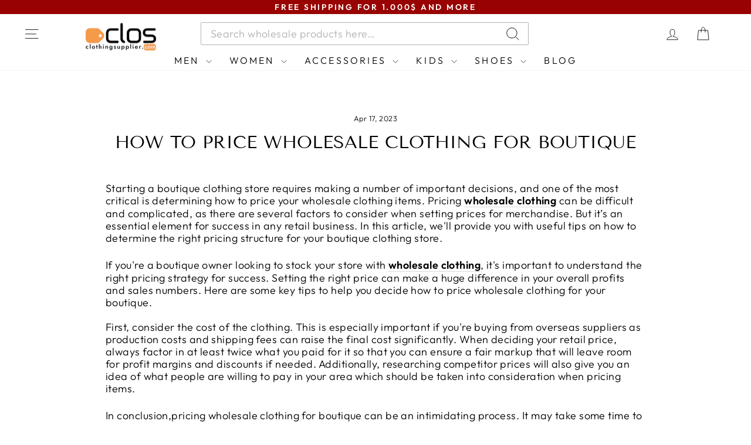

--- FILE ---
content_type: text/html; charset=utf-8
request_url: https://www.clothingsupplier.com/blogs/news/how-to-price-wholesale-clothing-for-boutique
body_size: 50303
content:
<!doctype html>
<html class="no-js" lang="en" dir="ltr">
<head>
<meta name="google-site-verification" content="tq9Qtft5_QLS27DrnL6NNFtAbeNdHc0lH34oysE1feg" />
  <meta charset="utf-8">
  <meta http-equiv="X-UA-Compatible" content="IE=edge,chrome=1">
  <meta name="viewport" content="width=device-width,initial-scale=1">
  <meta name="theme-color" content="#8aa980">
  <link rel="canonical" href="https://www.clothingsupplier.com/blogs/news/how-to-price-wholesale-clothing-for-boutique">
  <link rel="preconnect" href="https://cdn.shopify.com" crossorigin>
  <link rel="preconnect" href="https://fonts.shopifycdn.com" crossorigin>
  <link rel="dns-prefetch" href="https://productreviews.shopifycdn.com">
  <link rel="dns-prefetch" href="https://ajax.googleapis.com">
  <link rel="dns-prefetch" href="https://maps.googleapis.com">
  <link rel="dns-prefetch" href="https://maps.gstatic.com">
  <script src="https://code.jquery.com/jquery-3.6.0.min.js" defer></script><link rel="shortcut icon" href="//www.clothingsupplier.com/cdn/shop/files/clos-fav-new_32x32.jpg?v=1728395137" type="image/png" /><title>How To Price Wholesale Clothing For Boutique
&ndash; Clos - Wholesale Clothing Supplier
</title>
<meta name="description" content="Starting a boutique clothing store requires making a number of important decisions, and one of the most critical is determining how to price your wholesale clothing items."><meta property="og:site_name" content="Clos - Wholesale Clothing Supplier">
  <meta property="og:url" content="https://www.clothingsupplier.com/blogs/news/how-to-price-wholesale-clothing-for-boutique">
  <meta property="og:title" content="How To Price Wholesale Clothing For Boutique">
  <meta property="og:type" content="article">
  <meta property="og:description" content="
Starting a boutique clothing store requires making a number of important decisions, and one of the most critical is determining how to price your wholesale clothing items. Pricing wholesale clothing can be difficult and complicated, as there are several factors to consider when setting prices for merchandise. But it’s an essential element for success in any retail business. In this article, we'll provide you with useful tips on how to determine the right pricing structure for your boutique clothing store.
If you're a boutique owner looking to stock your store with wholesale clothing, it's important to understand the right pricing strategy for success. Setting the right price can make a huge difference in your overall profits and sales numbers. Here are some key tips to help you decide how to price wholesale clothing for your boutique.First, consider the cost of the clothing. This is especially important if you're buying from overseas suppliers as production costs and shipping fees can raise the final cost significantly. When deciding your retail price, always factor in at least twice what you paid for it so that you can ensure a fair markup that will leave room for profit margins and discounts if needed. Additionally, researching competitor prices will also give you an idea of what people are willing to pay in your area which should be taken into consideration when pricing items.
In conclusion,pricing wholesale clothing for boutique can be an intimidating process. It may take some time to understand the market, identify your target audience, and calculate accurate price points. However, with the right research and planning, you can set up a successful pricing strategy that will help you build a successful boutique business. Additionally, utilizing market intelligence tools and staying up-to-date on trends can help you stay ahead of the competition and keep profits high."><meta property="og:image" content="http://www.clothingsupplier.com/cdn/shop/articles/how_to_price_wholesale_clothing_for_boutique_520x500-1800x1000w.jpg?v=1726964362">
    <meta property="og:image:secure_url" content="https://www.clothingsupplier.com/cdn/shop/articles/how_to_price_wholesale_clothing_for_boutique_520x500-1800x1000w.jpg?v=1726964362">
    <meta property="og:image:width" content="1800">
    <meta property="og:image:height" content="1000"><meta name="twitter:site" content="@">
  <meta name="twitter:card" content="summary_large_image">
  <meta name="twitter:title" content="How To Price Wholesale Clothing For Boutique">
  <meta name="twitter:description" content="
Starting a boutique clothing store requires making a number of important decisions, and one of the most critical is determining how to price your wholesale clothing items. Pricing wholesale clothing can be difficult and complicated, as there are several factors to consider when setting prices for merchandise. But it’s an essential element for success in any retail business. In this article, we'll provide you with useful tips on how to determine the right pricing structure for your boutique clothing store.
If you're a boutique owner looking to stock your store with wholesale clothing, it's important to understand the right pricing strategy for success. Setting the right price can make a huge difference in your overall profits and sales numbers. Here are some key tips to help you decide how to price wholesale clothing for your boutique.First, consider the cost of the clothing. This is especially important if you're buying from overseas suppliers as production costs and shipping fees can raise the final cost significantly. When deciding your retail price, always factor in at least twice what you paid for it so that you can ensure a fair markup that will leave room for profit margins and discounts if needed. Additionally, researching competitor prices will also give you an idea of what people are willing to pay in your area which should be taken into consideration when pricing items.
In conclusion,pricing wholesale clothing for boutique can be an intimidating process. It may take some time to understand the market, identify your target audience, and calculate accurate price points. However, with the right research and planning, you can set up a successful pricing strategy that will help you build a successful boutique business. Additionally, utilizing market intelligence tools and staying up-to-date on trends can help you stay ahead of the competition and keep profits high.">
<style data-shopify>@font-face {
  font-family: "Tenor Sans";
  font-weight: 400;
  font-style: normal;
  font-display: swap;
  src: url("//www.clothingsupplier.com/cdn/fonts/tenor_sans/tenorsans_n4.966071a72c28462a9256039d3e3dc5b0cf314f65.woff2") format("woff2"),
       url("//www.clothingsupplier.com/cdn/fonts/tenor_sans/tenorsans_n4.2282841d948f9649ba5c3cad6ea46df268141820.woff") format("woff");
}

  @font-face {
  font-family: Outfit;
  font-weight: 300;
  font-style: normal;
  font-display: swap;
  src: url("//www.clothingsupplier.com/cdn/fonts/outfit/outfit_n3.8c97ae4c4fac7c2ea467a6dc784857f4de7e0e37.woff2") format("woff2"),
       url("//www.clothingsupplier.com/cdn/fonts/outfit/outfit_n3.b50a189ccde91f9bceee88f207c18c09f0b62a7b.woff") format("woff");
}


  @font-face {
  font-family: Outfit;
  font-weight: 600;
  font-style: normal;
  font-display: swap;
  src: url("//www.clothingsupplier.com/cdn/fonts/outfit/outfit_n6.dfcbaa80187851df2e8384061616a8eaa1702fdc.woff2") format("woff2"),
       url("//www.clothingsupplier.com/cdn/fonts/outfit/outfit_n6.88384e9fc3e36038624caccb938f24ea8008a91d.woff") format("woff");
}

  
  
</style><link href="//www.clothingsupplier.com/cdn/shop/t/27/assets/theme.css?v=179444375641814523271762586703" rel="stylesheet" type="text/css" media="all" />
<style data-shopify>:root {
    --typeHeaderPrimary: "Tenor Sans";
    --typeHeaderFallback: sans-serif;
    --typeHeaderSize: 30px;
    --typeHeaderWeight: 400;
    --typeHeaderLineHeight: 1.2;
    --typeHeaderSpacing: 0.0em;

    --typeBasePrimary:Outfit;
    --typeBaseFallback:sans-serif;
    --typeBaseSize: 18px;
    --typeBaseWeight: 300;
    --typeBaseSpacing: 0.025em;
    --typeBaseLineHeight: 1.2;
    --typeBaselineHeightMinus01: 1.1;

    --typeCollectionTitle: 20px;

    --iconWeight: 2px;
    --iconLinecaps: miter;

    
        --buttonRadius: 3px;
    

    --colorGridOverlayOpacity: 0.0;
    }

    .placeholder-content {
    background-image: linear-gradient(100deg, #ffffff 40%, #f7f7f7 63%, #ffffff 79%);
    }</style><script>
    document.documentElement.className = document.documentElement.className.replace('no-js', 'js');

    window.theme = window.theme || {};
    theme.routes = {
      home: "/",
      cart: "/cart.js",
      cartPage: "/cart",
      cartAdd: "/cart/add.js",
      cartChange: "/cart/change.js",
      search: "/search",
      predictiveSearch: "/search/suggest"
    };
    theme.strings = {
      soldOut: "Sold Out",
      unavailable: "Unavailable",
      inStockLabel: "In stock, ready to ship",
      oneStockLabel: "Low stock - [count] item left",
      otherStockLabel: "Low stock - [count] items left",
      willNotShipUntil: "Ready to ship [date]",
      willBeInStockAfter: "Back in stock [date]",
      waitingForStock: "Inventory on the way",
      savePrice: "Save [saved_amount]",
      cartEmpty: "Your cart is currently empty.",
      cartTermsConfirmation: "You must agree with the terms and conditions of sales to check out",
      searchCollections: "Collections",
      searchPages: "Pages",
      searchArticles: "Articles",
      productFrom: "from ",
      maxQuantity: "You can only have [quantity] of [title] in your cart."
    };
    theme.settings = {
      cartType: "drawer",
      isCustomerTemplate: false,
      moneyFormat: "${{amount}}",
      saveType: "percent",
      productImageSize: "portrait",
      productImageCover: false,
      predictiveSearch: true,
      predictiveSearchType: null,
      predictiveSearchVendor: false,
      predictiveSearchPrice: false,
      quickView: false,
      themeName: 'Impulse',
      themeVersion: "7.4.0"
    };
  </script>

  <script>window.performance && window.performance.mark && window.performance.mark('shopify.content_for_header.start');</script><meta id="shopify-digital-wallet" name="shopify-digital-wallet" content="/89468338459/digital_wallets/dialog">
<meta name="shopify-checkout-api-token" content="0fbe98609d19391a33f2ebac3c2e66b5">
<meta id="in-context-paypal-metadata" data-shop-id="89468338459" data-venmo-supported="true" data-environment="production" data-locale="en_US" data-paypal-v4="true" data-currency="USD">
<link rel="alternate" type="application/atom+xml" title="Feed" href="/blogs/news.atom" />
<script async="async" src="/checkouts/internal/preloads.js?locale=en-US"></script>
<link rel="preconnect" href="https://shop.app" crossorigin="anonymous">
<script async="async" src="https://shop.app/checkouts/internal/preloads.js?locale=en-US&shop_id=89468338459" crossorigin="anonymous"></script>
<script id="apple-pay-shop-capabilities" type="application/json">{"shopId":89468338459,"countryCode":"US","currencyCode":"USD","merchantCapabilities":["supports3DS"],"merchantId":"gid:\/\/shopify\/Shop\/89468338459","merchantName":"Clos - Wholesale Clothing Supplier","requiredBillingContactFields":["postalAddress","email"],"requiredShippingContactFields":["postalAddress","email"],"shippingType":"shipping","supportedNetworks":["visa","masterCard","amex","discover","elo","jcb"],"total":{"type":"pending","label":"Clos - Wholesale Clothing Supplier","amount":"1.00"},"shopifyPaymentsEnabled":true,"supportsSubscriptions":true}</script>
<script id="shopify-features" type="application/json">{"accessToken":"0fbe98609d19391a33f2ebac3c2e66b5","betas":["rich-media-storefront-analytics"],"domain":"www.clothingsupplier.com","predictiveSearch":true,"shopId":89468338459,"locale":"en"}</script>
<script>var Shopify = Shopify || {};
Shopify.shop = "4f8207-c1.myshopify.com";
Shopify.locale = "en";
Shopify.currency = {"active":"USD","rate":"1.0"};
Shopify.country = "US";
Shopify.theme = {"name":"New of custom-price-filter HAW","id":184486723867,"schema_name":"Impulse","schema_version":"7.4.0","theme_store_id":null,"role":"main"};
Shopify.theme.handle = "null";
Shopify.theme.style = {"id":null,"handle":null};
Shopify.cdnHost = "www.clothingsupplier.com/cdn";
Shopify.routes = Shopify.routes || {};
Shopify.routes.root = "/";</script>
<script type="module">!function(o){(o.Shopify=o.Shopify||{}).modules=!0}(window);</script>
<script>!function(o){function n(){var o=[];function n(){o.push(Array.prototype.slice.apply(arguments))}return n.q=o,n}var t=o.Shopify=o.Shopify||{};t.loadFeatures=n(),t.autoloadFeatures=n()}(window);</script>
<script>
  window.ShopifyPay = window.ShopifyPay || {};
  window.ShopifyPay.apiHost = "shop.app\/pay";
  window.ShopifyPay.redirectState = null;
</script>
<script id="shop-js-analytics" type="application/json">{"pageType":"article"}</script>
<script defer="defer" async type="module" src="//www.clothingsupplier.com/cdn/shopifycloud/shop-js/modules/v2/client.init-shop-cart-sync_BApSsMSl.en.esm.js"></script>
<script defer="defer" async type="module" src="//www.clothingsupplier.com/cdn/shopifycloud/shop-js/modules/v2/chunk.common_CBoos6YZ.esm.js"></script>
<script type="module">
  await import("//www.clothingsupplier.com/cdn/shopifycloud/shop-js/modules/v2/client.init-shop-cart-sync_BApSsMSl.en.esm.js");
await import("//www.clothingsupplier.com/cdn/shopifycloud/shop-js/modules/v2/chunk.common_CBoos6YZ.esm.js");

  window.Shopify.SignInWithShop?.initShopCartSync?.({"fedCMEnabled":true,"windoidEnabled":true});

</script>
<script>
  window.Shopify = window.Shopify || {};
  if (!window.Shopify.featureAssets) window.Shopify.featureAssets = {};
  window.Shopify.featureAssets['shop-js'] = {"shop-cart-sync":["modules/v2/client.shop-cart-sync_DJczDl9f.en.esm.js","modules/v2/chunk.common_CBoos6YZ.esm.js"],"init-fed-cm":["modules/v2/client.init-fed-cm_BzwGC0Wi.en.esm.js","modules/v2/chunk.common_CBoos6YZ.esm.js"],"init-windoid":["modules/v2/client.init-windoid_BS26ThXS.en.esm.js","modules/v2/chunk.common_CBoos6YZ.esm.js"],"shop-cash-offers":["modules/v2/client.shop-cash-offers_DthCPNIO.en.esm.js","modules/v2/chunk.common_CBoos6YZ.esm.js","modules/v2/chunk.modal_Bu1hFZFC.esm.js"],"shop-button":["modules/v2/client.shop-button_D_JX508o.en.esm.js","modules/v2/chunk.common_CBoos6YZ.esm.js"],"init-shop-email-lookup-coordinator":["modules/v2/client.init-shop-email-lookup-coordinator_DFwWcvrS.en.esm.js","modules/v2/chunk.common_CBoos6YZ.esm.js"],"shop-toast-manager":["modules/v2/client.shop-toast-manager_tEhgP2F9.en.esm.js","modules/v2/chunk.common_CBoos6YZ.esm.js"],"shop-login-button":["modules/v2/client.shop-login-button_DwLgFT0K.en.esm.js","modules/v2/chunk.common_CBoos6YZ.esm.js","modules/v2/chunk.modal_Bu1hFZFC.esm.js"],"avatar":["modules/v2/client.avatar_BTnouDA3.en.esm.js"],"init-shop-cart-sync":["modules/v2/client.init-shop-cart-sync_BApSsMSl.en.esm.js","modules/v2/chunk.common_CBoos6YZ.esm.js"],"pay-button":["modules/v2/client.pay-button_BuNmcIr_.en.esm.js","modules/v2/chunk.common_CBoos6YZ.esm.js"],"init-shop-for-new-customer-accounts":["modules/v2/client.init-shop-for-new-customer-accounts_DrjXSI53.en.esm.js","modules/v2/client.shop-login-button_DwLgFT0K.en.esm.js","modules/v2/chunk.common_CBoos6YZ.esm.js","modules/v2/chunk.modal_Bu1hFZFC.esm.js"],"init-customer-accounts-sign-up":["modules/v2/client.init-customer-accounts-sign-up_TlVCiykN.en.esm.js","modules/v2/client.shop-login-button_DwLgFT0K.en.esm.js","modules/v2/chunk.common_CBoos6YZ.esm.js","modules/v2/chunk.modal_Bu1hFZFC.esm.js"],"shop-follow-button":["modules/v2/client.shop-follow-button_C5D3XtBb.en.esm.js","modules/v2/chunk.common_CBoos6YZ.esm.js","modules/v2/chunk.modal_Bu1hFZFC.esm.js"],"checkout-modal":["modules/v2/client.checkout-modal_8TC_1FUY.en.esm.js","modules/v2/chunk.common_CBoos6YZ.esm.js","modules/v2/chunk.modal_Bu1hFZFC.esm.js"],"init-customer-accounts":["modules/v2/client.init-customer-accounts_C0Oh2ljF.en.esm.js","modules/v2/client.shop-login-button_DwLgFT0K.en.esm.js","modules/v2/chunk.common_CBoos6YZ.esm.js","modules/v2/chunk.modal_Bu1hFZFC.esm.js"],"lead-capture":["modules/v2/client.lead-capture_Cq0gfm7I.en.esm.js","modules/v2/chunk.common_CBoos6YZ.esm.js","modules/v2/chunk.modal_Bu1hFZFC.esm.js"],"shop-login":["modules/v2/client.shop-login_BmtnoEUo.en.esm.js","modules/v2/chunk.common_CBoos6YZ.esm.js","modules/v2/chunk.modal_Bu1hFZFC.esm.js"],"payment-terms":["modules/v2/client.payment-terms_BHOWV7U_.en.esm.js","modules/v2/chunk.common_CBoos6YZ.esm.js","modules/v2/chunk.modal_Bu1hFZFC.esm.js"]};
</script>
<script id="__st">var __st={"a":89468338459,"offset":-28800,"reqid":"34e133a7-ef75-4882-838d-425d2a6c60a6-1768909903","pageurl":"www.clothingsupplier.com\/blogs\/news\/how-to-price-wholesale-clothing-for-boutique","s":"articles-609551941915","u":"1eec37bb303f","p":"article","rtyp":"article","rid":609551941915};</script>
<script>window.ShopifyPaypalV4VisibilityTracking = true;</script>
<script id="captcha-bootstrap">!function(){'use strict';const t='contact',e='account',n='new_comment',o=[[t,t],['blogs',n],['comments',n],[t,'customer']],c=[[e,'customer_login'],[e,'guest_login'],[e,'recover_customer_password'],[e,'create_customer']],r=t=>t.map((([t,e])=>`form[action*='/${t}']:not([data-nocaptcha='true']) input[name='form_type'][value='${e}']`)).join(','),a=t=>()=>t?[...document.querySelectorAll(t)].map((t=>t.form)):[];function s(){const t=[...o],e=r(t);return a(e)}const i='password',u='form_key',d=['recaptcha-v3-token','g-recaptcha-response','h-captcha-response',i],f=()=>{try{return window.sessionStorage}catch{return}},m='__shopify_v',_=t=>t.elements[u];function p(t,e,n=!1){try{const o=window.sessionStorage,c=JSON.parse(o.getItem(e)),{data:r}=function(t){const{data:e,action:n}=t;return t[m]||n?{data:e,action:n}:{data:t,action:n}}(c);for(const[e,n]of Object.entries(r))t.elements[e]&&(t.elements[e].value=n);n&&o.removeItem(e)}catch(o){console.error('form repopulation failed',{error:o})}}const l='form_type',E='cptcha';function T(t){t.dataset[E]=!0}const w=window,h=w.document,L='Shopify',v='ce_forms',y='captcha';let A=!1;((t,e)=>{const n=(g='f06e6c50-85a8-45c8-87d0-21a2b65856fe',I='https://cdn.shopify.com/shopifycloud/storefront-forms-hcaptcha/ce_storefront_forms_captcha_hcaptcha.v1.5.2.iife.js',D={infoText:'Protected by hCaptcha',privacyText:'Privacy',termsText:'Terms'},(t,e,n)=>{const o=w[L][v],c=o.bindForm;if(c)return c(t,g,e,D).then(n);var r;o.q.push([[t,g,e,D],n]),r=I,A||(h.body.append(Object.assign(h.createElement('script'),{id:'captcha-provider',async:!0,src:r})),A=!0)});var g,I,D;w[L]=w[L]||{},w[L][v]=w[L][v]||{},w[L][v].q=[],w[L][y]=w[L][y]||{},w[L][y].protect=function(t,e){n(t,void 0,e),T(t)},Object.freeze(w[L][y]),function(t,e,n,w,h,L){const[v,y,A,g]=function(t,e,n){const i=e?o:[],u=t?c:[],d=[...i,...u],f=r(d),m=r(i),_=r(d.filter((([t,e])=>n.includes(e))));return[a(f),a(m),a(_),s()]}(w,h,L),I=t=>{const e=t.target;return e instanceof HTMLFormElement?e:e&&e.form},D=t=>v().includes(t);t.addEventListener('submit',(t=>{const e=I(t);if(!e)return;const n=D(e)&&!e.dataset.hcaptchaBound&&!e.dataset.recaptchaBound,o=_(e),c=g().includes(e)&&(!o||!o.value);(n||c)&&t.preventDefault(),c&&!n&&(function(t){try{if(!f())return;!function(t){const e=f();if(!e)return;const n=_(t);if(!n)return;const o=n.value;o&&e.removeItem(o)}(t);const e=Array.from(Array(32),(()=>Math.random().toString(36)[2])).join('');!function(t,e){_(t)||t.append(Object.assign(document.createElement('input'),{type:'hidden',name:u})),t.elements[u].value=e}(t,e),function(t,e){const n=f();if(!n)return;const o=[...t.querySelectorAll(`input[type='${i}']`)].map((({name:t})=>t)),c=[...d,...o],r={};for(const[a,s]of new FormData(t).entries())c.includes(a)||(r[a]=s);n.setItem(e,JSON.stringify({[m]:1,action:t.action,data:r}))}(t,e)}catch(e){console.error('failed to persist form',e)}}(e),e.submit())}));const S=(t,e)=>{t&&!t.dataset[E]&&(n(t,e.some((e=>e===t))),T(t))};for(const o of['focusin','change'])t.addEventListener(o,(t=>{const e=I(t);D(e)&&S(e,y())}));const B=e.get('form_key'),M=e.get(l),P=B&&M;t.addEventListener('DOMContentLoaded',(()=>{const t=y();if(P)for(const e of t)e.elements[l].value===M&&p(e,B);[...new Set([...A(),...v().filter((t=>'true'===t.dataset.shopifyCaptcha))])].forEach((e=>S(e,t)))}))}(h,new URLSearchParams(w.location.search),n,t,e,['guest_login'])})(!0,!0)}();</script>
<script integrity="sha256-4kQ18oKyAcykRKYeNunJcIwy7WH5gtpwJnB7kiuLZ1E=" data-source-attribution="shopify.loadfeatures" defer="defer" src="//www.clothingsupplier.com/cdn/shopifycloud/storefront/assets/storefront/load_feature-a0a9edcb.js" crossorigin="anonymous"></script>
<script crossorigin="anonymous" defer="defer" src="//www.clothingsupplier.com/cdn/shopifycloud/storefront/assets/shopify_pay/storefront-65b4c6d7.js?v=20250812"></script>
<script data-source-attribution="shopify.dynamic_checkout.dynamic.init">var Shopify=Shopify||{};Shopify.PaymentButton=Shopify.PaymentButton||{isStorefrontPortableWallets:!0,init:function(){window.Shopify.PaymentButton.init=function(){};var t=document.createElement("script");t.src="https://www.clothingsupplier.com/cdn/shopifycloud/portable-wallets/latest/portable-wallets.en.js",t.type="module",document.head.appendChild(t)}};
</script>
<script data-source-attribution="shopify.dynamic_checkout.buyer_consent">
  function portableWalletsHideBuyerConsent(e){var t=document.getElementById("shopify-buyer-consent"),n=document.getElementById("shopify-subscription-policy-button");t&&n&&(t.classList.add("hidden"),t.setAttribute("aria-hidden","true"),n.removeEventListener("click",e))}function portableWalletsShowBuyerConsent(e){var t=document.getElementById("shopify-buyer-consent"),n=document.getElementById("shopify-subscription-policy-button");t&&n&&(t.classList.remove("hidden"),t.removeAttribute("aria-hidden"),n.addEventListener("click",e))}window.Shopify?.PaymentButton&&(window.Shopify.PaymentButton.hideBuyerConsent=portableWalletsHideBuyerConsent,window.Shopify.PaymentButton.showBuyerConsent=portableWalletsShowBuyerConsent);
</script>
<script data-source-attribution="shopify.dynamic_checkout.cart.bootstrap">document.addEventListener("DOMContentLoaded",(function(){function t(){return document.querySelector("shopify-accelerated-checkout-cart, shopify-accelerated-checkout")}if(t())Shopify.PaymentButton.init();else{new MutationObserver((function(e,n){t()&&(Shopify.PaymentButton.init(),n.disconnect())})).observe(document.body,{childList:!0,subtree:!0})}}));
</script>
<script id='scb4127' type='text/javascript' async='' src='https://www.clothingsupplier.com/cdn/shopifycloud/privacy-banner/storefront-banner.js'></script><link id="shopify-accelerated-checkout-styles" rel="stylesheet" media="screen" href="https://www.clothingsupplier.com/cdn/shopifycloud/portable-wallets/latest/accelerated-checkout-backwards-compat.css" crossorigin="anonymous">
<style id="shopify-accelerated-checkout-cart">
        #shopify-buyer-consent {
  margin-top: 1em;
  display: inline-block;
  width: 100%;
}

#shopify-buyer-consent.hidden {
  display: none;
}

#shopify-subscription-policy-button {
  background: none;
  border: none;
  padding: 0;
  text-decoration: underline;
  font-size: inherit;
  cursor: pointer;
}

#shopify-subscription-policy-button::before {
  box-shadow: none;
}

      </style>

<script>window.performance && window.performance.mark && window.performance.mark('shopify.content_for_header.end');</script>

  <script src="//www.clothingsupplier.com/cdn/shop/t/27/assets/vendor-scripts-v11.js" defer="defer"></script><link rel="stylesheet" href="//www.clothingsupplier.com/cdn/shop/t/27/assets/country-flags.css"><style>

        @media only screen and (max-width: 600px) {
      
#CU_container p.icon_shipping_text{
            width:40px !important;
            font-size: 12px !important;
          }

      #CU_container .bar_container {
    position: relative;
    margin: 0 15px 12% 30px !important;
}
      }
       
    </style>


    <script>
      var override_js = true;
    </script>

   <script src="//www.clothingsupplier.com/cdn/shop/t/27/assets/CU_script.js?v=122289529586274010361762429652" defer="defer"></script>

  

  <script src="//www.clothingsupplier.com/cdn/shop/t/27/assets/theme.js?v=157101930506740349211762514794" defer="defer"></script>
  <script src="//www.clothingsupplier.com/cdn/shop/t/27/assets/country_state_drop.js?v=99472666855651318291762429651" defer="defer"></script>

  <link href="//www.clothingsupplier.com/cdn/shop/t/27/assets/devM-styles.css?v=70593605514316130321762429675" rel="stylesheet" type="text/css" media="all" />
  
  <script async defer src="https://tools.luckyorange.com/core/lo.js?site-id=b1bd4189"></script>
  
<script type="text/javascript">if(typeof window.hulkappsWishlist === 'undefined') {
        window.hulkappsWishlist = {};
        }
        window.hulkappsWishlist.baseURL = '/apps/advanced-wishlist/api';
        window.hulkappsWishlist.hasAppBlockSupport = '1';
        </script>
<!-- BEGIN app block: shopify://apps/regios-discounts/blocks/regios_discounts_embed/dc1514bb-4830-4102-bffa-e8b300bac5bd -->
<script id="regios-dopp-config" type="application/json">
{
  "discountConfigs": {"1494726541595":"{\"config\":{\"message\":\"wholesale\",\"isEnabled\":true,\"customLogic\":{\"id\":\"\u003croot\u003e\",\"type\":\"ROOT\",\"entryPoint\":{\"id\":\"entrypoint\",\"type\":\"CHECK_IF\",\"matchType\":\"AND\",\"conditions\":[{\"type\":\"CUSTOMER_ELIGIBILITY\",\"includeOrExclude\":\"INCLUDE\",\"eligibility\":{\"type\":\"SPECIFIC_CUSTOMER_TAGS\",\"tagsToCheck\":[\"zone1\"]}},{\"type\":\"PRODUCT_ELIGIBILITY\",\"includeOrExclude\":\"INCLUDE\",\"eligibility\":{\"type\":\"ALL_PRODUCTS\"}}],\"then\":{\"id\":\"entrypoint-then-apply-discount\",\"type\":\"APPLY_DISCOUNT\",\"title\":\"wholesale\",\"value\":{\"type\":\"PERCENTAGE\",\"percentage\":\"48\"},\"dimensions\":{\"width\":332,\"height\":336},\"position\":{\"x\":642,\"y\":0}},\"otherwise\":null,\"tooltips\":{},\"dimensions\":{\"width\":262,\"height\":213},\"position\":{\"x\":246,\"y\":0}},\"dimensions\":{\"width\":150,\"height\":0},\"position\":{\"x\":0,\"y\":0}},\"customerEligibility\":{\"type\":\"ALL_CUSTOMERS\"},\"productEligibility\":{\"type\":\"ALL_PRODUCTS\"},\"developerOptions\":{\"alwaysThrow\":false},\"minimumPurchaseRequirements\":{\"requirementType\":\"NONE\",\"quantity\":\"0\",\"subtotal\":\"0\",\"appliesTo\":\"ELIGIBLE_LINE_ITEMS\"},\"maximumPurchaseRequirements\":{\"requirementType\":\"NONE\",\"quantity\":\"0\",\"subtotal\":\"0\",\"appliesTo\":\"ELIGIBLE_LINE_ITEMS\"},\"value\":{\"type\":\"PERCENTAGE\",\"percentage\":\"0\"},\"appliesToSellingPlans\":\"ALL_SELLING_PLANS\",\"salePriceHandlingStrategy\":\"SKIP\",\"cartLineSortOrder\":\"NONE\"},\"startDate\":\"2024-10-03T16:41:49Z\",\"endDate\":\"2025-11-10T09:51:22Z\",\"discountClass\":\"PRODUCT\",\"discountClasses\":[\"PRODUCT\"]}","1495158522139":"{\"config\":{\"message\":\"Wholesale2\",\"isEnabled\":true,\"customLogic\":{\"id\":\"\u003croot\u003e\",\"type\":\"ROOT\",\"entryPoint\":{\"id\":\"entrypoint\",\"type\":\"CHECK_IF\",\"matchType\":\"AND\",\"conditions\":[{\"type\":\"CUSTOMER_ELIGIBILITY\",\"includeOrExclude\":\"INCLUDE\",\"eligibility\":{\"type\":\"SPECIFIC_CUSTOMER_TAGS\",\"tagsToCheck\":[\"zone2\"]}},{\"type\":\"PRODUCT_ELIGIBILITY\",\"includeOrExclude\":\"INCLUDE\",\"eligibility\":{\"type\":\"ALL_PRODUCTS\"}}],\"then\":{\"id\":\"entrypoint-then-apply-discount\",\"type\":\"APPLY_DISCOUNT\",\"title\":\"Wholesale2\",\"value\":{\"type\":\"PERCENTAGE\",\"percentage\":\"38\"},\"dimensions\":{\"width\":332,\"height\":336},\"position\":{\"x\":606.2866666666667,\"y\":-0.6867948717948593}},\"otherwise\":null,\"tooltips\":{},\"dimensions\":{\"width\":262,\"height\":213},\"position\":{\"x\":246,\"y\":0}},\"dimensions\":{\"width\":150,\"height\":0},\"position\":{\"x\":0,\"y\":0}},\"customerEligibility\":{\"type\":\"ALL_CUSTOMERS\"},\"productEligibility\":{\"type\":\"ALL_PRODUCTS\"},\"developerOptions\":{\"alwaysThrow\":false},\"minimumPurchaseRequirements\":{\"requirementType\":\"NONE\",\"quantity\":\"0\",\"subtotal\":\"0\",\"appliesTo\":\"ELIGIBLE_LINE_ITEMS\"},\"maximumPurchaseRequirements\":{\"requirementType\":\"NONE\",\"quantity\":\"0\",\"subtotal\":\"0\",\"appliesTo\":\"ELIGIBLE_LINE_ITEMS\"},\"value\":{\"type\":\"PERCENTAGE\",\"percentage\":\"0\"},\"appliesToSellingPlans\":\"ALL_SELLING_PLANS\",\"salePriceHandlingStrategy\":\"STACK\"},\"startDate\":\"2024-10-06T19:13:40Z\",\"endDate\":\"2025-11-10T09:51:22Z\",\"discountClass\":\"PRODUCT\",\"discountClasses\":[\"PRODUCT\"]}","1495158620443":"{\"config\":{\"message\":\"wholesale3\",\"isEnabled\":true,\"customLogic\":{\"id\":\"\u003croot\u003e\",\"type\":\"ROOT\",\"entryPoint\":{\"id\":\"entrypoint\",\"type\":\"CHECK_IF\",\"matchType\":\"AND\",\"conditions\":[{\"type\":\"CUSTOMER_ELIGIBILITY\",\"includeOrExclude\":\"INCLUDE\",\"eligibility\":{\"type\":\"SPECIFIC_CUSTOMER_TAGS\",\"tagsToCheck\":[\"zone3\"]}},{\"type\":\"PRODUCT_ELIGIBILITY\",\"includeOrExclude\":\"INCLUDE\",\"eligibility\":{\"type\":\"ALL_PRODUCTS\"}}],\"then\":{\"id\":\"entrypoint-then-apply-discount\",\"type\":\"APPLY_DISCOUNT\",\"title\":\"wholesale3\",\"value\":{\"type\":\"PERCENTAGE\",\"percentage\":\"30\"},\"dimensions\":{\"width\":332,\"height\":336},\"position\":{\"x\":642,\"y\":0}},\"otherwise\":null,\"tooltips\":{},\"dimensions\":{\"width\":262,\"height\":213},\"position\":{\"x\":246,\"y\":0}},\"dimensions\":{\"width\":150,\"height\":0},\"position\":{\"x\":0,\"y\":0}},\"customerEligibility\":{\"type\":\"ALL_CUSTOMERS\"},\"productEligibility\":{\"type\":\"ALL_PRODUCTS\"},\"developerOptions\":{\"alwaysThrow\":false},\"minimumPurchaseRequirements\":{\"requirementType\":\"NONE\",\"quantity\":\"0\",\"subtotal\":\"0\",\"appliesTo\":\"ELIGIBLE_LINE_ITEMS\"},\"maximumPurchaseRequirements\":{\"requirementType\":\"NONE\",\"quantity\":\"0\",\"subtotal\":\"0\",\"appliesTo\":\"ELIGIBLE_LINE_ITEMS\"},\"value\":{\"type\":\"PERCENTAGE\",\"percentage\":\"0\"},\"appliesToSellingPlans\":\"ALL_SELLING_PLANS\",\"salePriceHandlingStrategy\":\"SKIP\"},\"startDate\":\"2024-10-06T19:24:41Z\",\"endDate\":\"2025-11-10T09:51:22Z\",\"discountClass\":\"PRODUCT\",\"discountClasses\":[\"PRODUCT\"]}","1495158751515":"{\"config\":{\"message\":\"wholesale4\",\"isEnabled\":true,\"customLogic\":{\"id\":\"\u003croot\u003e\",\"type\":\"ROOT\",\"entryPoint\":{\"id\":\"entrypoint\",\"type\":\"CHECK_IF\",\"matchType\":\"AND\",\"conditions\":[{\"type\":\"CUSTOMER_ELIGIBILITY\",\"includeOrExclude\":\"INCLUDE\",\"eligibility\":{\"type\":\"SPECIFIC_CUSTOMER_TAGS\",\"tagsToCheck\":[\"zone4\"]}},{\"type\":\"PRODUCT_ELIGIBILITY\",\"includeOrExclude\":\"INCLUDE\",\"eligibility\":{\"type\":\"ALL_PRODUCTS\"}}],\"then\":{\"id\":\"entrypoint-then-apply-discount\",\"type\":\"APPLY_DISCOUNT\",\"title\":\"wholesale4\",\"value\":{\"type\":\"PERCENTAGE\",\"percentage\":\"10\"},\"dimensions\":{\"width\":332,\"height\":336},\"position\":{\"x\":525.1793618900084,\"y\":0}},\"otherwise\":null,\"tooltips\":{},\"dimensions\":{\"width\":262,\"height\":213},\"position\":{\"x\":246,\"y\":0}},\"dimensions\":{\"width\":150,\"height\":0},\"position\":{\"x\":0,\"y\":0}},\"customerEligibility\":{\"type\":\"ALL_CUSTOMERS\"},\"productEligibility\":{\"type\":\"ALL_PRODUCTS\"},\"developerOptions\":{\"alwaysThrow\":false},\"minimumPurchaseRequirements\":{\"requirementType\":\"NONE\",\"quantity\":\"0\",\"subtotal\":\"0\",\"appliesTo\":\"ELIGIBLE_LINE_ITEMS\"},\"maximumPurchaseRequirements\":{\"requirementType\":\"NONE\",\"quantity\":\"0\",\"subtotal\":\"0\",\"appliesTo\":\"ELIGIBLE_LINE_ITEMS\"},\"value\":{\"type\":\"PERCENTAGE\",\"percentage\":\"0\"},\"appliesToSellingPlans\":\"ALL_SELLING_PLANS\",\"salePriceHandlingStrategy\":\"SKIP\"},\"startDate\":\"2024-10-06T19:25:35Z\",\"endDate\":\"2025-11-10T09:51:22Z\",\"discountClass\":\"PRODUCT\",\"discountClasses\":[\"PRODUCT\"]}","1495158784283":"{\"config\":{\"message\":\"wholesale5\",\"isEnabled\":true,\"customLogic\":{\"id\":\"\u003croot\u003e\",\"type\":\"ROOT\",\"entryPoint\":{\"id\":\"entrypoint\",\"type\":\"CHECK_IF\",\"matchType\":\"AND\",\"conditions\":[{\"type\":\"CUSTOMER_ELIGIBILITY\",\"includeOrExclude\":\"INCLUDE\",\"eligibility\":{\"type\":\"SPECIFIC_CUSTOMER_TAGS\",\"tagsToCheck\":[\"zone5\"]}},{\"type\":\"PRODUCT_ELIGIBILITY\",\"includeOrExclude\":\"INCLUDE\",\"eligibility\":{\"type\":\"ALL_PRODUCTS\"}}],\"then\":{\"id\":\"entrypoint-then-apply-discount\",\"type\":\"APPLY_DISCOUNT\",\"title\":\"wholesale5\",\"value\":{\"type\":\"PERCENTAGE\",\"percentage\":\"05\"},\"dimensions\":{\"width\":332,\"height\":336},\"position\":{\"x\":642,\"y\":0}},\"otherwise\":null,\"tooltips\":{},\"dimensions\":{\"width\":262,\"height\":213},\"position\":{\"x\":246,\"y\":-0.9848881302156656}},\"dimensions\":{\"width\":150,\"height\":0},\"position\":{\"x\":0,\"y\":0}},\"customerEligibility\":{\"type\":\"ALL_CUSTOMERS\"},\"productEligibility\":{\"type\":\"ALL_PRODUCTS\"},\"developerOptions\":{\"alwaysThrow\":false},\"minimumPurchaseRequirements\":{\"requirementType\":\"NONE\",\"quantity\":\"0\",\"subtotal\":\"0\",\"appliesTo\":\"ELIGIBLE_LINE_ITEMS\"},\"maximumPurchaseRequirements\":{\"requirementType\":\"NONE\",\"quantity\":\"0\",\"subtotal\":\"0\",\"appliesTo\":\"ELIGIBLE_LINE_ITEMS\"},\"value\":{\"type\":\"PERCENTAGE\",\"percentage\":\"0\"},\"appliesToSellingPlans\":\"ALL_SELLING_PLANS\",\"salePriceHandlingStrategy\":\"SKIP\"},\"startDate\":\"2024-10-06T19:26:18Z\",\"endDate\":\"2025-11-10T09:51:22Z\",\"discountClass\":\"PRODUCT\",\"discountClasses\":[\"PRODUCT\"]}","1545268068635":"{\"config\":{\"message\":\"fobothers - %30\",\"isEnabled\":true,\"customLogic\":{\"id\":\"\u003croot\u003e\",\"type\":\"ROOT\",\"entryPoint\":{\"id\":\"entrypoint\",\"type\":\"CHECK_IF\",\"matchType\":\"AND\",\"conditions\":[{\"type\":\"CUSTOMER_ELIGIBILITY\",\"includeOrExclude\":\"INCLUDE\",\"eligibility\":{\"type\":\"SPECIFIC_CUSTOMER_TAGS\",\"tagsToCheck\":[\"fobothers\"]}},{\"type\":\"PRODUCT_ELIGIBILITY\",\"includeOrExclude\":\"INCLUDE\",\"eligibility\":{\"type\":\"ALL_PRODUCTS\"}}],\"then\":{\"id\":\"entrypoint-then-apply-discount\",\"type\":\"APPLY_DISCOUNT\",\"title\":\"fob\",\"value\":{\"type\":\"PERCENTAGE\",\"percentage\":\"23\"},\"dimensions\":{\"width\":332,\"height\":396},\"position\":{\"x\":642,\"y\":0}},\"otherwise\":null,\"tooltips\":{},\"dimensions\":{\"width\":261,\"height\":213},\"position\":{\"x\":246,\"y\":0}},\"dimensions\":{\"width\":150,\"height\":0},\"position\":{\"x\":0,\"y\":0}},\"customerEligibility\":{\"type\":\"ALL_CUSTOMERS\"},\"productEligibility\":{\"type\":\"ALL_PRODUCTS\"},\"developerOptions\":{\"alwaysThrow\":false},\"minimumPurchaseRequirements\":{\"requirementType\":\"NONE\",\"quantity\":\"0\",\"subtotal\":\"0\",\"appliesTo\":\"ELIGIBLE_LINE_ITEMS\"},\"maximumPurchaseRequirements\":{\"requirementType\":\"NONE\",\"quantity\":\"0\",\"subtotal\":\"0\",\"appliesTo\":\"ELIGIBLE_LINE_ITEMS\"},\"value\":{\"type\":\"PERCENTAGE\",\"percentage\":\"0\"},\"appliesToSellingPlans\":\"ALL_SELLING_PLANS\",\"salePriceHandlingStrategy\":\"SKIP\",\"cartLineSortOrder\":\"HIGHEST_PRICED_PRODUCTS\"},\"startDate\":\"2024-10-06T19:24:41Z\",\"endDate\":null,\"discountClass\":\"PRODUCT\",\"discountClasses\":[\"PRODUCT\"]}"},
  "calculateDiscountBasedOnQuantity": false,
  "countryCode": "US",
  "currencyCode": "USD",
  "currencySymbol": "$",
  
  "customer": null,
  
  "customerMetafieldsToCheck": "",
  
  "moneyFormat": "$0.00",
  "moneyFormatString": "${{amount}}",
  
  "themeType": "impulse",
  "badgeTemplate": "[discount_percentage] ON",
  "badgeCss": "display: inline;\n    border: 3px solid transparent;\n    border-radius: .1rem;\n    letter-spacing: .1rem;\n    margin-left: .5rem;\n    line-height: 1;\n    padding: .1rem;\n    text-align: center;\n    background-color: #000;\n    color: silver;\n    word-break: break-word;",
  "descriptionTemplate": "",
  "descriptionCss": "",
  "priceOnSaleClass": "",
  "delay": 0,
  "logLevel": "error",
  "regularPriceTemplate": "[regular_price]",
  "salePriceTemplate": "[sale_price]",
  "cart": {
    "attributes": {},
    "items": [
      
    ]
  },
  "wasmPath": "https:\/\/cdn.shopify.com\/extensions\/019bd792-b941-7794-972f-4c4ebedb2e5d\/regios-automatic-discounts-1086\/assets\/regios_dopp_rust.wasm",
  "featureFlags": "",
  "designMode": false,
  
    "marketId": 84911259931,
  
  "doppV3Fallbacks": {
    
      "product": null,
    
    "keep-this-last": ""
  }
}
</script>

<script id="regios-dopp-script">
  var configScript = document.getElementById('regios-dopp-config');

  if (!configScript) {
    throw new Error('[Regios Discounts] Critical error: Configuration script not found.');
  } 

  var config = JSON.parse(configScript.textContent);
  window.RegiosDOPP = Object.assign(window.RegiosDOPP || {}, config);
</script>


<!-- END app block --><script src="https://cdn.shopify.com/extensions/019abb15-8e57-7d08-a21a-6ec94879a5b0/infinite-scroll-dev-215/assets/infinite_scroll.js" type="text/javascript" defer="defer"></script>
<script src="https://cdn.shopify.com/extensions/019bd792-b941-7794-972f-4c4ebedb2e5d/regios-automatic-discounts-1086/assets/regios_discounts_embed.js" type="text/javascript" defer="defer"></script>
<script src="https://cdn.shopify.com/extensions/019b681e-f9eb-78e2-8777-a34c5e3235df/keep_it_discount_it-160/assets/CU_script.js" type="text/javascript" defer="defer"></script>
<link href="https://cdn.shopify.com/extensions/019b681e-f9eb-78e2-8777-a34c5e3235df/keep_it_discount_it-160/assets/CU_style.css" rel="stylesheet" type="text/css" media="all">
<link href="https://monorail-edge.shopifysvc.com" rel="dns-prefetch">
<script>(function(){if ("sendBeacon" in navigator && "performance" in window) {try {var session_token_from_headers = performance.getEntriesByType('navigation')[0].serverTiming.find(x => x.name == '_s').description;} catch {var session_token_from_headers = undefined;}var session_cookie_matches = document.cookie.match(/_shopify_s=([^;]*)/);var session_token_from_cookie = session_cookie_matches && session_cookie_matches.length === 2 ? session_cookie_matches[1] : "";var session_token = session_token_from_headers || session_token_from_cookie || "";function handle_abandonment_event(e) {var entries = performance.getEntries().filter(function(entry) {return /monorail-edge.shopifysvc.com/.test(entry.name);});if (!window.abandonment_tracked && entries.length === 0) {window.abandonment_tracked = true;var currentMs = Date.now();var navigation_start = performance.timing.navigationStart;var payload = {shop_id: 89468338459,url: window.location.href,navigation_start,duration: currentMs - navigation_start,session_token,page_type: "article"};window.navigator.sendBeacon("https://monorail-edge.shopifysvc.com/v1/produce", JSON.stringify({schema_id: "online_store_buyer_site_abandonment/1.1",payload: payload,metadata: {event_created_at_ms: currentMs,event_sent_at_ms: currentMs}}));}}window.addEventListener('pagehide', handle_abandonment_event);}}());</script>
<script id="web-pixels-manager-setup">(function e(e,d,r,n,o){if(void 0===o&&(o={}),!Boolean(null===(a=null===(i=window.Shopify)||void 0===i?void 0:i.analytics)||void 0===a?void 0:a.replayQueue)){var i,a;window.Shopify=window.Shopify||{};var t=window.Shopify;t.analytics=t.analytics||{};var s=t.analytics;s.replayQueue=[],s.publish=function(e,d,r){return s.replayQueue.push([e,d,r]),!0};try{self.performance.mark("wpm:start")}catch(e){}var l=function(){var e={modern:/Edge?\/(1{2}[4-9]|1[2-9]\d|[2-9]\d{2}|\d{4,})\.\d+(\.\d+|)|Firefox\/(1{2}[4-9]|1[2-9]\d|[2-9]\d{2}|\d{4,})\.\d+(\.\d+|)|Chrom(ium|e)\/(9{2}|\d{3,})\.\d+(\.\d+|)|(Maci|X1{2}).+ Version\/(15\.\d+|(1[6-9]|[2-9]\d|\d{3,})\.\d+)([,.]\d+|)( \(\w+\)|)( Mobile\/\w+|) Safari\/|Chrome.+OPR\/(9{2}|\d{3,})\.\d+\.\d+|(CPU[ +]OS|iPhone[ +]OS|CPU[ +]iPhone|CPU IPhone OS|CPU iPad OS)[ +]+(15[._]\d+|(1[6-9]|[2-9]\d|\d{3,})[._]\d+)([._]\d+|)|Android:?[ /-](13[3-9]|1[4-9]\d|[2-9]\d{2}|\d{4,})(\.\d+|)(\.\d+|)|Android.+Firefox\/(13[5-9]|1[4-9]\d|[2-9]\d{2}|\d{4,})\.\d+(\.\d+|)|Android.+Chrom(ium|e)\/(13[3-9]|1[4-9]\d|[2-9]\d{2}|\d{4,})\.\d+(\.\d+|)|SamsungBrowser\/([2-9]\d|\d{3,})\.\d+/,legacy:/Edge?\/(1[6-9]|[2-9]\d|\d{3,})\.\d+(\.\d+|)|Firefox\/(5[4-9]|[6-9]\d|\d{3,})\.\d+(\.\d+|)|Chrom(ium|e)\/(5[1-9]|[6-9]\d|\d{3,})\.\d+(\.\d+|)([\d.]+$|.*Safari\/(?![\d.]+ Edge\/[\d.]+$))|(Maci|X1{2}).+ Version\/(10\.\d+|(1[1-9]|[2-9]\d|\d{3,})\.\d+)([,.]\d+|)( \(\w+\)|)( Mobile\/\w+|) Safari\/|Chrome.+OPR\/(3[89]|[4-9]\d|\d{3,})\.\d+\.\d+|(CPU[ +]OS|iPhone[ +]OS|CPU[ +]iPhone|CPU IPhone OS|CPU iPad OS)[ +]+(10[._]\d+|(1[1-9]|[2-9]\d|\d{3,})[._]\d+)([._]\d+|)|Android:?[ /-](13[3-9]|1[4-9]\d|[2-9]\d{2}|\d{4,})(\.\d+|)(\.\d+|)|Mobile Safari.+OPR\/([89]\d|\d{3,})\.\d+\.\d+|Android.+Firefox\/(13[5-9]|1[4-9]\d|[2-9]\d{2}|\d{4,})\.\d+(\.\d+|)|Android.+Chrom(ium|e)\/(13[3-9]|1[4-9]\d|[2-9]\d{2}|\d{4,})\.\d+(\.\d+|)|Android.+(UC? ?Browser|UCWEB|U3)[ /]?(15\.([5-9]|\d{2,})|(1[6-9]|[2-9]\d|\d{3,})\.\d+)\.\d+|SamsungBrowser\/(5\.\d+|([6-9]|\d{2,})\.\d+)|Android.+MQ{2}Browser\/(14(\.(9|\d{2,})|)|(1[5-9]|[2-9]\d|\d{3,})(\.\d+|))(\.\d+|)|K[Aa][Ii]OS\/(3\.\d+|([4-9]|\d{2,})\.\d+)(\.\d+|)/},d=e.modern,r=e.legacy,n=navigator.userAgent;return n.match(d)?"modern":n.match(r)?"legacy":"unknown"}(),u="modern"===l?"modern":"legacy",c=(null!=n?n:{modern:"",legacy:""})[u],f=function(e){return[e.baseUrl,"/wpm","/b",e.hashVersion,"modern"===e.buildTarget?"m":"l",".js"].join("")}({baseUrl:d,hashVersion:r,buildTarget:u}),m=function(e){var d=e.version,r=e.bundleTarget,n=e.surface,o=e.pageUrl,i=e.monorailEndpoint;return{emit:function(e){var a=e.status,t=e.errorMsg,s=(new Date).getTime(),l=JSON.stringify({metadata:{event_sent_at_ms:s},events:[{schema_id:"web_pixels_manager_load/3.1",payload:{version:d,bundle_target:r,page_url:o,status:a,surface:n,error_msg:t},metadata:{event_created_at_ms:s}}]});if(!i)return console&&console.warn&&console.warn("[Web Pixels Manager] No Monorail endpoint provided, skipping logging."),!1;try{return self.navigator.sendBeacon.bind(self.navigator)(i,l)}catch(e){}var u=new XMLHttpRequest;try{return u.open("POST",i,!0),u.setRequestHeader("Content-Type","text/plain"),u.send(l),!0}catch(e){return console&&console.warn&&console.warn("[Web Pixels Manager] Got an unhandled error while logging to Monorail."),!1}}}}({version:r,bundleTarget:l,surface:e.surface,pageUrl:self.location.href,monorailEndpoint:e.monorailEndpoint});try{o.browserTarget=l,function(e){var d=e.src,r=e.async,n=void 0===r||r,o=e.onload,i=e.onerror,a=e.sri,t=e.scriptDataAttributes,s=void 0===t?{}:t,l=document.createElement("script"),u=document.querySelector("head"),c=document.querySelector("body");if(l.async=n,l.src=d,a&&(l.integrity=a,l.crossOrigin="anonymous"),s)for(var f in s)if(Object.prototype.hasOwnProperty.call(s,f))try{l.dataset[f]=s[f]}catch(e){}if(o&&l.addEventListener("load",o),i&&l.addEventListener("error",i),u)u.appendChild(l);else{if(!c)throw new Error("Did not find a head or body element to append the script");c.appendChild(l)}}({src:f,async:!0,onload:function(){if(!function(){var e,d;return Boolean(null===(d=null===(e=window.Shopify)||void 0===e?void 0:e.analytics)||void 0===d?void 0:d.initialized)}()){var d=window.webPixelsManager.init(e)||void 0;if(d){var r=window.Shopify.analytics;r.replayQueue.forEach((function(e){var r=e[0],n=e[1],o=e[2];d.publishCustomEvent(r,n,o)})),r.replayQueue=[],r.publish=d.publishCustomEvent,r.visitor=d.visitor,r.initialized=!0}}},onerror:function(){return m.emit({status:"failed",errorMsg:"".concat(f," has failed to load")})},sri:function(e){var d=/^sha384-[A-Za-z0-9+/=]+$/;return"string"==typeof e&&d.test(e)}(c)?c:"",scriptDataAttributes:o}),m.emit({status:"loading"})}catch(e){m.emit({status:"failed",errorMsg:(null==e?void 0:e.message)||"Unknown error"})}}})({shopId: 89468338459,storefrontBaseUrl: "https://www.clothingsupplier.com",extensionsBaseUrl: "https://extensions.shopifycdn.com/cdn/shopifycloud/web-pixels-manager",monorailEndpoint: "https://monorail-edge.shopifysvc.com/unstable/produce_batch",surface: "storefront-renderer",enabledBetaFlags: ["2dca8a86"],webPixelsConfigList: [{"id":"2076934427","configuration":"{\"pixel_id\":\"314522813174520\",\"pixel_type\":\"facebook_pixel\"}","eventPayloadVersion":"v1","runtimeContext":"OPEN","scriptVersion":"ca16bc87fe92b6042fbaa3acc2fbdaa6","type":"APP","apiClientId":2329312,"privacyPurposes":["ANALYTICS","MARKETING","SALE_OF_DATA"],"dataSharingAdjustments":{"protectedCustomerApprovalScopes":["read_customer_address","read_customer_email","read_customer_name","read_customer_personal_data","read_customer_phone"]}},{"id":"888733979","configuration":"{\"config\":\"{\\\"pixel_id\\\":\\\"G-RJFEYRBF51\\\",\\\"gtag_events\\\":[{\\\"type\\\":\\\"purchase\\\",\\\"action_label\\\":\\\"G-RJFEYRBF51\\\"},{\\\"type\\\":\\\"page_view\\\",\\\"action_label\\\":\\\"G-RJFEYRBF51\\\"},{\\\"type\\\":\\\"view_item\\\",\\\"action_label\\\":\\\"G-RJFEYRBF51\\\"},{\\\"type\\\":\\\"search\\\",\\\"action_label\\\":\\\"G-RJFEYRBF51\\\"},{\\\"type\\\":\\\"add_to_cart\\\",\\\"action_label\\\":\\\"G-RJFEYRBF51\\\"},{\\\"type\\\":\\\"begin_checkout\\\",\\\"action_label\\\":\\\"G-RJFEYRBF51\\\"},{\\\"type\\\":\\\"add_payment_info\\\",\\\"action_label\\\":\\\"G-RJFEYRBF51\\\"}],\\\"enable_monitoring_mode\\\":false}\"}","eventPayloadVersion":"v1","runtimeContext":"OPEN","scriptVersion":"b2a88bafab3e21179ed38636efcd8a93","type":"APP","apiClientId":1780363,"privacyPurposes":[],"dataSharingAdjustments":{"protectedCustomerApprovalScopes":["read_customer_address","read_customer_email","read_customer_name","read_customer_personal_data","read_customer_phone"]}},{"id":"shopify-app-pixel","configuration":"{}","eventPayloadVersion":"v1","runtimeContext":"STRICT","scriptVersion":"0450","apiClientId":"shopify-pixel","type":"APP","privacyPurposes":["ANALYTICS","MARKETING"]},{"id":"shopify-custom-pixel","eventPayloadVersion":"v1","runtimeContext":"LAX","scriptVersion":"0450","apiClientId":"shopify-pixel","type":"CUSTOM","privacyPurposes":["ANALYTICS","MARKETING"]}],isMerchantRequest: false,initData: {"shop":{"name":"Clos - Wholesale Clothing Supplier","paymentSettings":{"currencyCode":"USD"},"myshopifyDomain":"4f8207-c1.myshopify.com","countryCode":"US","storefrontUrl":"https:\/\/www.clothingsupplier.com"},"customer":null,"cart":null,"checkout":null,"productVariants":[],"purchasingCompany":null},},"https://www.clothingsupplier.com/cdn","fcfee988w5aeb613cpc8e4bc33m6693e112",{"modern":"","legacy":""},{"shopId":"89468338459","storefrontBaseUrl":"https:\/\/www.clothingsupplier.com","extensionBaseUrl":"https:\/\/extensions.shopifycdn.com\/cdn\/shopifycloud\/web-pixels-manager","surface":"storefront-renderer","enabledBetaFlags":"[\"2dca8a86\"]","isMerchantRequest":"false","hashVersion":"fcfee988w5aeb613cpc8e4bc33m6693e112","publish":"custom","events":"[[\"page_viewed\",{}]]"});</script><script>
  window.ShopifyAnalytics = window.ShopifyAnalytics || {};
  window.ShopifyAnalytics.meta = window.ShopifyAnalytics.meta || {};
  window.ShopifyAnalytics.meta.currency = 'USD';
  var meta = {"page":{"pageType":"article","resourceType":"article","resourceId":609551941915,"requestId":"34e133a7-ef75-4882-838d-425d2a6c60a6-1768909903"}};
  for (var attr in meta) {
    window.ShopifyAnalytics.meta[attr] = meta[attr];
  }
</script>
<script class="analytics">
  (function () {
    var customDocumentWrite = function(content) {
      var jquery = null;

      if (window.jQuery) {
        jquery = window.jQuery;
      } else if (window.Checkout && window.Checkout.$) {
        jquery = window.Checkout.$;
      }

      if (jquery) {
        jquery('body').append(content);
      }
    };

    var hasLoggedConversion = function(token) {
      if (token) {
        return document.cookie.indexOf('loggedConversion=' + token) !== -1;
      }
      return false;
    }

    var setCookieIfConversion = function(token) {
      if (token) {
        var twoMonthsFromNow = new Date(Date.now());
        twoMonthsFromNow.setMonth(twoMonthsFromNow.getMonth() + 2);

        document.cookie = 'loggedConversion=' + token + '; expires=' + twoMonthsFromNow;
      }
    }

    var trekkie = window.ShopifyAnalytics.lib = window.trekkie = window.trekkie || [];
    if (trekkie.integrations) {
      return;
    }
    trekkie.methods = [
      'identify',
      'page',
      'ready',
      'track',
      'trackForm',
      'trackLink'
    ];
    trekkie.factory = function(method) {
      return function() {
        var args = Array.prototype.slice.call(arguments);
        args.unshift(method);
        trekkie.push(args);
        return trekkie;
      };
    };
    for (var i = 0; i < trekkie.methods.length; i++) {
      var key = trekkie.methods[i];
      trekkie[key] = trekkie.factory(key);
    }
    trekkie.load = function(config) {
      trekkie.config = config || {};
      trekkie.config.initialDocumentCookie = document.cookie;
      var first = document.getElementsByTagName('script')[0];
      var script = document.createElement('script');
      script.type = 'text/javascript';
      script.onerror = function(e) {
        var scriptFallback = document.createElement('script');
        scriptFallback.type = 'text/javascript';
        scriptFallback.onerror = function(error) {
                var Monorail = {
      produce: function produce(monorailDomain, schemaId, payload) {
        var currentMs = new Date().getTime();
        var event = {
          schema_id: schemaId,
          payload: payload,
          metadata: {
            event_created_at_ms: currentMs,
            event_sent_at_ms: currentMs
          }
        };
        return Monorail.sendRequest("https://" + monorailDomain + "/v1/produce", JSON.stringify(event));
      },
      sendRequest: function sendRequest(endpointUrl, payload) {
        // Try the sendBeacon API
        if (window && window.navigator && typeof window.navigator.sendBeacon === 'function' && typeof window.Blob === 'function' && !Monorail.isIos12()) {
          var blobData = new window.Blob([payload], {
            type: 'text/plain'
          });

          if (window.navigator.sendBeacon(endpointUrl, blobData)) {
            return true;
          } // sendBeacon was not successful

        } // XHR beacon

        var xhr = new XMLHttpRequest();

        try {
          xhr.open('POST', endpointUrl);
          xhr.setRequestHeader('Content-Type', 'text/plain');
          xhr.send(payload);
        } catch (e) {
          console.log(e);
        }

        return false;
      },
      isIos12: function isIos12() {
        return window.navigator.userAgent.lastIndexOf('iPhone; CPU iPhone OS 12_') !== -1 || window.navigator.userAgent.lastIndexOf('iPad; CPU OS 12_') !== -1;
      }
    };
    Monorail.produce('monorail-edge.shopifysvc.com',
      'trekkie_storefront_load_errors/1.1',
      {shop_id: 89468338459,
      theme_id: 184486723867,
      app_name: "storefront",
      context_url: window.location.href,
      source_url: "//www.clothingsupplier.com/cdn/s/trekkie.storefront.cd680fe47e6c39ca5d5df5f0a32d569bc48c0f27.min.js"});

        };
        scriptFallback.async = true;
        scriptFallback.src = '//www.clothingsupplier.com/cdn/s/trekkie.storefront.cd680fe47e6c39ca5d5df5f0a32d569bc48c0f27.min.js';
        first.parentNode.insertBefore(scriptFallback, first);
      };
      script.async = true;
      script.src = '//www.clothingsupplier.com/cdn/s/trekkie.storefront.cd680fe47e6c39ca5d5df5f0a32d569bc48c0f27.min.js';
      first.parentNode.insertBefore(script, first);
    };
    trekkie.load(
      {"Trekkie":{"appName":"storefront","development":false,"defaultAttributes":{"shopId":89468338459,"isMerchantRequest":null,"themeId":184486723867,"themeCityHash":"1603354593092690099","contentLanguage":"en","currency":"USD","eventMetadataId":"13ddd364-58c4-47c9-b3c9-7ade8f1bfd8f"},"isServerSideCookieWritingEnabled":true,"monorailRegion":"shop_domain","enabledBetaFlags":["65f19447"]},"Session Attribution":{},"S2S":{"facebookCapiEnabled":true,"source":"trekkie-storefront-renderer","apiClientId":580111}}
    );

    var loaded = false;
    trekkie.ready(function() {
      if (loaded) return;
      loaded = true;

      window.ShopifyAnalytics.lib = window.trekkie;

      var originalDocumentWrite = document.write;
      document.write = customDocumentWrite;
      try { window.ShopifyAnalytics.merchantGoogleAnalytics.call(this); } catch(error) {};
      document.write = originalDocumentWrite;

      window.ShopifyAnalytics.lib.page(null,{"pageType":"article","resourceType":"article","resourceId":609551941915,"requestId":"34e133a7-ef75-4882-838d-425d2a6c60a6-1768909903","shopifyEmitted":true});

      var match = window.location.pathname.match(/checkouts\/(.+)\/(thank_you|post_purchase)/)
      var token = match? match[1]: undefined;
      if (!hasLoggedConversion(token)) {
        setCookieIfConversion(token);
        
      }
    });


        var eventsListenerScript = document.createElement('script');
        eventsListenerScript.async = true;
        eventsListenerScript.src = "//www.clothingsupplier.com/cdn/shopifycloud/storefront/assets/shop_events_listener-3da45d37.js";
        document.getElementsByTagName('head')[0].appendChild(eventsListenerScript);

})();</script>
<script
  defer
  src="https://www.clothingsupplier.com/cdn/shopifycloud/perf-kit/shopify-perf-kit-3.0.4.min.js"
  data-application="storefront-renderer"
  data-shop-id="89468338459"
  data-render-region="gcp-us-central1"
  data-page-type="article"
  data-theme-instance-id="184486723867"
  data-theme-name="Impulse"
  data-theme-version="7.4.0"
  data-monorail-region="shop_domain"
  data-resource-timing-sampling-rate="10"
  data-shs="true"
  data-shs-beacon="true"
  data-shs-export-with-fetch="true"
  data-shs-logs-sample-rate="1"
  data-shs-beacon-endpoint="https://www.clothingsupplier.com/api/collect"
></script>
</head>

<body data-template="article" class="template-article" data-center-text="true" data-button_style="round-slight" data-type_header_capitalize="true" data-type_headers_align_text="true" data-type_product_capitalize="false" data-swatch_style="round" >

  <a class="in-page-link visually-hidden skip-link" href="#MainContent">Skip to content</a>

  <div id="PageContainer" class="page-container">
    <div class="transition-body"><!-- BEGIN sections: header-group -->
<div id="shopify-section-sections--26039082287387__announcement" class="shopify-section shopify-section-group-header-group"><style></style>
  <div class="announcement-bar">
    <div class="page-width">
      <div class="slideshow-wrapper">
        <button type="button" class="visually-hidden slideshow__pause" data-id="sections--26039082287387__announcement" aria-live="polite">
          <span class="slideshow__pause-stop">
            <svg aria-hidden="true" focusable="false" role="presentation" class="icon icon-pause" viewBox="0 0 10 13"><path d="M0 0h3v13H0zm7 0h3v13H7z" fill-rule="evenodd"/></svg>
            <span class="icon__fallback-text">Pause slideshow</span>
          </span>
          <span class="slideshow__pause-play">
            <svg aria-hidden="true" focusable="false" role="presentation" class="icon icon-play" viewBox="18.24 17.35 24.52 28.3"><path fill="#323232" d="M22.1 19.151v25.5l20.4-13.489-20.4-12.011z"/></svg>
            <span class="icon__fallback-text">Play slideshow</span>
          </span>
        </button>

        <div
          id="AnnouncementSlider"
          class="announcement-slider"
          data-compact="true"
          data-block-count="3"><div
                id="AnnouncementSlide-announcement-0"
                class="announcement-slider__slide"
                data-index="0"
                
              ><span class="announcement-text">Free Shipping for 1.000$ and more</span></div><div
                id="AnnouncementSlide-announcement_gnfprz"
                class="announcement-slider__slide"
                data-index="1"
                
              ><span class="announcement-text">3% Off on purchases of $5000 or more</span></div><div
                id="AnnouncementSlide-announcement_88PYf4"
                class="announcement-slider__slide"
                data-index="2"
                
              ><span class="announcement-text">5% Off on purchases of $10.000 or more</span></div></div>
      </div>
    </div>
  </div>




<style> #shopify-section-sections--26039082287387__announcement .announcement-bar {padding-top: 3px; padding-bottom: 3px; max-height: 27px;} </style></div><div id="shopify-section-sections--26039082287387__header" class="shopify-section shopify-section-group-header-group">

<div id="NavDrawer" class="drawer drawer--left">
  <div class="drawer__contents">
    <div class="drawer__fixed-header">
      <div class="drawer__header appear-animation appear-delay-1">
        <div class="h2 drawer__title"></div>
        <div class="drawer__close">
          <button type="button" class="drawer__close-button js-drawer-close">
            <svg aria-hidden="true" focusable="false" role="presentation" class="icon icon-close" viewBox="0 0 64 64"><title>icon-X</title><path d="m19 17.61 27.12 27.13m0-27.12L19 44.74"/></svg>
            <span class="icon__fallback-text">Close menu</span>
          </button>
        </div>
      </div>
    </div>
    <div class="drawer__scrollable">
      <ul class="mobile-nav" role="navigation" aria-label="Primary"><li class="mobile-nav__item appear-animation appear-delay-2"><div class="mobile-nav__has-sublist"><a href="/collections/wholesale-men-clothing"
                    class="mobile-nav__link mobile-nav__link--top-level"
                    id="Label-collections-wholesale-men-clothing1"
                    >
                    MEN
                  </a>
                  <div class="mobile-nav__toggle">
                    <button type="button"
                      aria-controls="Linklist-collections-wholesale-men-clothing1"
                      aria-labelledby="Label-collections-wholesale-men-clothing1"
                      class="collapsible-trigger collapsible--auto-height"><span class="collapsible-trigger__icon collapsible-trigger__icon--open" role="presentation">
  <svg aria-hidden="true" focusable="false" role="presentation" class="icon icon--wide icon-chevron-down" viewBox="0 0 28 16"><path d="m1.57 1.59 12.76 12.77L27.1 1.59" stroke-width="2" stroke="#000" fill="none"/></svg>
</span>
</button>
                  </div></div><div id="Linklist-collections-wholesale-men-clothing1"
                class="mobile-nav__sublist collapsible-content collapsible-content--all"
                >
                <div class="collapsible-content__inner">
                  <ul class="mobile-nav__sublist"><li class="mobile-nav__item">
                        <div class="mobile-nav__child-item"><a href="/collections/wholesale-men-suit"
                              class="mobile-nav__link"
                              id="Sublabel-collections-wholesale-men-suit1"
                              >
                              Men Suit
                            </a><button type="button"
                              aria-controls="Sublinklist-collections-wholesale-men-clothing1-collections-wholesale-men-suit1"
                              aria-labelledby="Sublabel-collections-wholesale-men-suit1"
                              class="collapsible-trigger"><span class="collapsible-trigger__icon collapsible-trigger__icon--circle collapsible-trigger__icon--open" role="presentation">
  <svg aria-hidden="true" focusable="false" role="presentation" class="icon icon--wide icon-chevron-down" viewBox="0 0 28 16"><path d="m1.57 1.59 12.76 12.77L27.1 1.59" stroke-width="2" stroke="#000" fill="none"/></svg>
</span>
</button></div><div
                            id="Sublinklist-collections-wholesale-men-clothing1-collections-wholesale-men-suit1"
                            aria-labelledby="Sublabel-collections-wholesale-men-suit1"
                            class="mobile-nav__sublist collapsible-content collapsible-content--all"
                            >
                            <div class="collapsible-content__inner">
                              <ul class="mobile-nav__grandchildlist"><li class="mobile-nav__item">
                                    <a href="/collections/wholesale-men-s-3-piece-suits" class="mobile-nav__link">
                                      Men 3 Piece Suit
                                    </a>
                                  </li><li class="mobile-nav__item">
                                    <a href="/collections/men-plaid-suit-wholesale-clothing-supplier" class="mobile-nav__link">
                                      Men Plaid Suit
                                    </a>
                                  </li><li class="mobile-nav__item">
                                    <a href="/collections/wholesale-men-striped-suits" class="mobile-nav__link">
                                      Men Pinstripe Suit
                                    </a>
                                  </li><li class="mobile-nav__item">
                                    <a href="/collections/wholesale-men-s-slim-fit-suits" class="mobile-nav__link">
                                      Men Slim Fit Suit
                                    </a>
                                  </li><li class="mobile-nav__item">
                                    <a href="/collections/wholesale-men-italian-suit" class="mobile-nav__link">
                                      Men Italian Suit
                                    </a>
                                  </li><li class="mobile-nav__item">
                                    <a href="/collections/wholesale-men-s-double-breasted-suit" class="mobile-nav__link">
                                      Men Double Breasted Suit
                                    </a>
                                  </li><li class="mobile-nav__item">
                                    <a href="/collections/wholesale-men-wool-suit" class="mobile-nav__link">
                                      Men Wool Suit
                                    </a>
                                  </li><li class="mobile-nav__item">
                                    <a href="/collections/men-casual-suit-wholesale-clothing-supplier" class="mobile-nav__link">
                                      Men Casual Suit
                                    </a>
                                  </li><li class="mobile-nav__item">
                                    <a href="/collections/wholesale-men-classic-suit" class="mobile-nav__link">
                                      Men Classic Suit
                                    </a>
                                  </li><li class="mobile-nav__item">
                                    <a href="/collections/wholesale-men-wedding-suit" class="mobile-nav__link">
                                      Men Wedding Suit
                                    </a>
                                  </li><li class="mobile-nav__item">
                                    <a href="/collections/wholesale-mens-business-suit" class="mobile-nav__link">
                                      Men Business Suit
                                    </a>
                                  </li><li class="mobile-nav__item">
                                    <a href="/collections/wholesale-men-s-black-suit" class="mobile-nav__link">
                                      Men Black Suit
                                    </a>
                                  </li><li class="mobile-nav__item">
                                    <a href="/collections/wholesale-men-burgundy-suit" class="mobile-nav__link">
                                      Men Burgundy Suit
                                    </a>
                                  </li><li class="mobile-nav__item">
                                    <a href="/collections/wholesale-men-s-grey-suits" class="mobile-nav__link">
                                      Men Grey Suit
                                    </a>
                                  </li><li class="mobile-nav__item">
                                    <a href="/collections/wholesale-men-navy-blue-suit" class="mobile-nav__link">
                                      Men Navy Blue Suit
                                    </a>
                                  </li></ul>
                            </div>
                          </div></li><li class="mobile-nav__item">
                        <div class="mobile-nav__child-item"><a href="/collections/wholesale-men-blazer"
                              class="mobile-nav__link"
                              id="Sublabel-collections-wholesale-men-blazer2"
                              >
                              Men Blazer
                            </a><button type="button"
                              aria-controls="Sublinklist-collections-wholesale-men-clothing1-collections-wholesale-men-blazer2"
                              aria-labelledby="Sublabel-collections-wholesale-men-blazer2"
                              class="collapsible-trigger"><span class="collapsible-trigger__icon collapsible-trigger__icon--circle collapsible-trigger__icon--open" role="presentation">
  <svg aria-hidden="true" focusable="false" role="presentation" class="icon icon--wide icon-chevron-down" viewBox="0 0 28 16"><path d="m1.57 1.59 12.76 12.77L27.1 1.59" stroke-width="2" stroke="#000" fill="none"/></svg>
</span>
</button></div><div
                            id="Sublinklist-collections-wholesale-men-clothing1-collections-wholesale-men-blazer2"
                            aria-labelledby="Sublabel-collections-wholesale-men-blazer2"
                            class="mobile-nav__sublist collapsible-content collapsible-content--all"
                            >
                            <div class="collapsible-content__inner">
                              <ul class="mobile-nav__grandchildlist"><li class="mobile-nav__item">
                                    <a href="/collections/men-black-blazer-wholesale-clothing-supplier" class="mobile-nav__link">
                                      Men Black Blazer
                                    </a>
                                  </li><li class="mobile-nav__item">
                                    <a href="/collections/wholesale-men-blue-blazer" class="mobile-nav__link">
                                      Men Blue Blazer
                                    </a>
                                  </li><li class="mobile-nav__item">
                                    <a href="/collections/wholesale-men-burgundy-blazer" class="mobile-nav__link">
                                      Men Burgundy Blazer
                                    </a>
                                  </li><li class="mobile-nav__item">
                                    <a href="/collections/wholesale-men-double-breasted-blazer" class="mobile-nav__link">
                                      Men Double Breasted Blazer
                                    </a>
                                  </li><li class="mobile-nav__item">
                                    <a href="/collections/wholesale-men-grey-blazer" class="mobile-nav__link">
                                      Men Grey Blazer
                                    </a>
                                  </li><li class="mobile-nav__item">
                                    <a href="/collections/wholesale-men-linen-blazer" class="mobile-nav__link">
                                      Men Linen Blazer
                                    </a>
                                  </li><li class="mobile-nav__item">
                                    <a href="/collections/wholesale-men-plaid-blazer" class="mobile-nav__link">
                                      Men Plaid Blazer
                                    </a>
                                  </li><li class="mobile-nav__item">
                                    <a href="/collections/wholesale-men-prom-blazer" class="mobile-nav__link">
                                      Men Prom Blazer
                                    </a>
                                  </li><li class="mobile-nav__item">
                                    <a href="/collections/wholesale-men-s-slim-fit-blazers" class="mobile-nav__link">
                                      Men Slim Fit Blazer
                                    </a>
                                  </li><li class="mobile-nav__item">
                                    <a href="/collections/wholesale-men-velvet-blazer" class="mobile-nav__link">
                                      Men Velvet Blazer
                                    </a>
                                  </li><li class="mobile-nav__item">
                                    <a href="/collections/wholesale-men-white-blazer" class="mobile-nav__link">
                                      Men White Blazer
                                    </a>
                                  </li><li class="mobile-nav__item">
                                    <a href="/collections/wholesale-men-wool-jacket" class="mobile-nav__link">
                                      Men Wool Blazer
                                    </a>
                                  </li><li class="mobile-nav__item">
                                    <a href="/collections/wholesale-men-sparkly-blazer" class="mobile-nav__link">
                                      Men Sparkly Blazer
                                    </a>
                                  </li><li class="mobile-nav__item">
                                    <a href="/collections/wholesale-men-patterned-jacket" class="mobile-nav__link">
                                      Men Patterned Blazer
                                    </a>
                                  </li><li class="mobile-nav__item">
                                    <a href="/collections/wholesale-men-dinner-jacket" class="mobile-nav__link">
                                      Men Dinner Jacket
                                    </a>
                                  </li></ul>
                            </div>
                          </div></li><li class="mobile-nav__item">
                        <div class="mobile-nav__child-item"><a href="/collections/wholesale-men-tuxedo-and-prom-suit"
                              class="mobile-nav__link"
                              id="Sublabel-collections-wholesale-men-tuxedo-and-prom-suit3"
                              >
                              Men Tuxedo
                            </a><button type="button"
                              aria-controls="Sublinklist-collections-wholesale-men-clothing1-collections-wholesale-men-tuxedo-and-prom-suit3"
                              aria-labelledby="Sublabel-collections-wholesale-men-tuxedo-and-prom-suit3"
                              class="collapsible-trigger"><span class="collapsible-trigger__icon collapsible-trigger__icon--circle collapsible-trigger__icon--open" role="presentation">
  <svg aria-hidden="true" focusable="false" role="presentation" class="icon icon--wide icon-chevron-down" viewBox="0 0 28 16"><path d="m1.57 1.59 12.76 12.77L27.1 1.59" stroke-width="2" stroke="#000" fill="none"/></svg>
</span>
</button></div><div
                            id="Sublinklist-collections-wholesale-men-clothing1-collections-wholesale-men-tuxedo-and-prom-suit3"
                            aria-labelledby="Sublabel-collections-wholesale-men-tuxedo-and-prom-suit3"
                            class="mobile-nav__sublist collapsible-content collapsible-content--all"
                            >
                            <div class="collapsible-content__inner">
                              <ul class="mobile-nav__grandchildlist"><li class="mobile-nav__item">
                                    <a href="/collections/wholesale-men-3-pieces-tuxedo" class="mobile-nav__link">
                                      Men 3 Piece Tuxedo
                                    </a>
                                  </li><li class="mobile-nav__item">
                                    <a href="/collections/wholesale-men-black-tuxedo" class="mobile-nav__link">
                                      Men Black Tuxedo
                                    </a>
                                  </li><li class="mobile-nav__item">
                                    <a href="/collections/wholesale-men-burgundy-tuxedo" class="mobile-nav__link">
                                      Men Burgundy Tuxedo
                                    </a>
                                  </li><li class="mobile-nav__item">
                                    <a href="/collections/wholesale-men-green-tuxedo" class="mobile-nav__link">
                                      Men Green Tuxedo
                                    </a>
                                  </li><li class="mobile-nav__item">
                                    <a href="/collections/wholesale-men-navy-blue-tuxedo" class="mobile-nav__link">
                                      Men Navy Blue Tuxedo
                                    </a>
                                  </li><li class="mobile-nav__item">
                                    <a href="/collections/wholesale-men-patterned-tuxedo" class="mobile-nav__link">
                                      Men Patterned Tuxedo
                                    </a>
                                  </li><li class="mobile-nav__item">
                                    <a href="/collections/wholesale-men-prom-suit" class="mobile-nav__link">
                                      Men Prom Suit
                                    </a>
                                  </li><li class="mobile-nav__item">
                                    <a href="/collections/wholesale-men-satin-collar-tuxedo" class="mobile-nav__link">
                                      Men Satin Collar Tuxedo
                                    </a>
                                  </li><li class="mobile-nav__item">
                                    <a href="/collections/wholesale-men-shawl-collar-tuxedo" class="mobile-nav__link">
                                      Men Shawl Collar Tuxedo
                                    </a>
                                  </li><li class="mobile-nav__item">
                                    <a href="/collections/wholesale-men-white-tuxedo" class="mobile-nav__link">
                                      Men White Tuxedo
                                    </a>
                                  </li><li class="mobile-nav__item">
                                    <a href="/collections/wholesale-men-blue-tuxedo" class="mobile-nav__link">
                                      Men Blue Tuxedo
                                    </a>
                                  </li><li class="mobile-nav__item">
                                    <a href="/collections/wholesale-men-shiny-tuxedo" class="mobile-nav__link">
                                      Men Shiny Tuxedo
                                    </a>
                                  </li><li class="mobile-nav__item">
                                    <a href="/collections/wholesale-men-velvet-lapel-tuxedo" class="mobile-nav__link">
                                      Men Velvet Lapel Tuxedo
                                    </a>
                                  </li></ul>
                            </div>
                          </div></li><li class="mobile-nav__item">
                        <div class="mobile-nav__child-item"><a href="/collections/wholesale-men-shirt"
                              class="mobile-nav__link"
                              id="Sublabel-collections-wholesale-men-shirt4"
                              >
                              Men Shirt
                            </a><button type="button"
                              aria-controls="Sublinklist-collections-wholesale-men-clothing1-collections-wholesale-men-shirt4"
                              aria-labelledby="Sublabel-collections-wholesale-men-shirt4"
                              class="collapsible-trigger"><span class="collapsible-trigger__icon collapsible-trigger__icon--circle collapsible-trigger__icon--open" role="presentation">
  <svg aria-hidden="true" focusable="false" role="presentation" class="icon icon--wide icon-chevron-down" viewBox="0 0 28 16"><path d="m1.57 1.59 12.76 12.77L27.1 1.59" stroke-width="2" stroke="#000" fill="none"/></svg>
</span>
</button></div><div
                            id="Sublinklist-collections-wholesale-men-clothing1-collections-wholesale-men-shirt4"
                            aria-labelledby="Sublabel-collections-wholesale-men-shirt4"
                            class="mobile-nav__sublist collapsible-content collapsible-content--all"
                            >
                            <div class="collapsible-content__inner">
                              <ul class="mobile-nav__grandchildlist"><li class="mobile-nav__item">
                                    <a href="/collections/wholesale-men-black-shirt" class="mobile-nav__link">
                                      Men Black Shirt
                                    </a>
                                  </li><li class="mobile-nav__item">
                                    <a href="/collections/wholesale-men-blue-shirt" class="mobile-nav__link">
                                      Men Blue Shirt
                                    </a>
                                  </li><li class="mobile-nav__item">
                                    <a href="/collections/wholesale-men-cotton-shirt" class="mobile-nav__link">
                                      Men Cotton Shirt
                                    </a>
                                  </li><li class="mobile-nav__item">
                                    <a href="/collections/wholesale-men-dress-shirt" class="mobile-nav__link">
                                      Men Dress Shirt
                                    </a>
                                  </li><li class="mobile-nav__item">
                                    <a href="/collections/wholesale-men-linen-shirt" class="mobile-nav__link">
                                      Men Linen Shirt
                                    </a>
                                  </li><li class="mobile-nav__item">
                                    <a href="/collections/wholesale-men-lumberjack-shirt" class="mobile-nav__link">
                                      Men Lumberjack Shirt
                                    </a>
                                  </li><li class="mobile-nav__item">
                                    <a href="/collections/wholesale-men-patterned-shirt" class="mobile-nav__link">
                                      Men Patterned Shirt
                                    </a>
                                  </li><li class="mobile-nav__item">
                                    <a href="/collections/wholesale-men-plaid-shirt" class="mobile-nav__link">
                                      Men Plaid Shirt
                                    </a>
                                  </li><li class="mobile-nav__item">
                                    <a href="/collections/wholesale-men-short-sleeve-shirt" class="mobile-nav__link">
                                      Men Short Slevee Shirt
                                    </a>
                                  </li><li class="mobile-nav__item">
                                    <a href="/collections/wholesale-men-slim-fit-shirt" class="mobile-nav__link">
                                      Men Slim Fit Shirt
                                    </a>
                                  </li><li class="mobile-nav__item">
                                    <a href="/collections/wholesale-men-striped-shirt" class="mobile-nav__link">
                                      Men Striped Shirt
                                    </a>
                                  </li><li class="mobile-nav__item">
                                    <a href="/collections/wholesale-men-white-shirt" class="mobile-nav__link">
                                      Men White Shirt
                                    </a>
                                  </li></ul>
                            </div>
                          </div></li><li class="mobile-nav__item">
                        <div class="mobile-nav__child-item"><a href="/collections/wholesale-men-trousers-and-pants"
                              class="mobile-nav__link"
                              id="Sublabel-collections-wholesale-men-trousers-and-pants5"
                              >
                              Men Trousers &amp; Pants
                            </a><button type="button"
                              aria-controls="Sublinklist-collections-wholesale-men-clothing1-collections-wholesale-men-trousers-and-pants5"
                              aria-labelledby="Sublabel-collections-wholesale-men-trousers-and-pants5"
                              class="collapsible-trigger"><span class="collapsible-trigger__icon collapsible-trigger__icon--circle collapsible-trigger__icon--open" role="presentation">
  <svg aria-hidden="true" focusable="false" role="presentation" class="icon icon--wide icon-chevron-down" viewBox="0 0 28 16"><path d="m1.57 1.59 12.76 12.77L27.1 1.59" stroke-width="2" stroke="#000" fill="none"/></svg>
</span>
</button></div><div
                            id="Sublinklist-collections-wholesale-men-clothing1-collections-wholesale-men-trousers-and-pants5"
                            aria-labelledby="Sublabel-collections-wholesale-men-trousers-and-pants5"
                            class="mobile-nav__sublist collapsible-content collapsible-content--all"
                            >
                            <div class="collapsible-content__inner">
                              <ul class="mobile-nav__grandchildlist"><li class="mobile-nav__item">
                                    <a href="/collections/wholesale-men-black-pants" class="mobile-nav__link">
                                      Men Black Pants
                                    </a>
                                  </li><li class="mobile-nav__item">
                                    <a href="/collections/wholesale-men-chino-pants" class="mobile-nav__link">
                                      Men Chino Pants
                                    </a>
                                  </li><li class="mobile-nav__item">
                                    <a href="/collections/wholesale-men-cotton-pants" class="mobile-nav__link">
                                      Men Cotton Pants
                                    </a>
                                  </li><li class="mobile-nav__item">
                                    <a href="/collections/men-dress-pants-wholesale-clothing-supplier" class="mobile-nav__link">
                                      Men Dress Pants
                                    </a>
                                  </li><li class="mobile-nav__item">
                                    <a href="/collections/wholesale-men-grey-pants" class="mobile-nav__link">
                                      Men Grey Pants
                                    </a>
                                  </li><li class="mobile-nav__item">
                                    <a href="/collections/wholesale-men-jeans" class="mobile-nav__link">
                                      Men Jeans
                                    </a>
                                  </li><li class="mobile-nav__item">
                                    <a href="/collections/wholesale-men-linen-pants" class="mobile-nav__link">
                                      Men Linen Pants
                                    </a>
                                  </li><li class="mobile-nav__item">
                                    <a href="/collections/wholesale-men-navy-blue-pants" class="mobile-nav__link">
                                      Men Navy Blue Pants
                                    </a>
                                  </li><li class="mobile-nav__item">
                                    <a href="/collections/wholesale-men-plaid-pants" class="mobile-nav__link">
                                      Men Plaid Trousers
                                    </a>
                                  </li><li class="mobile-nav__item">
                                    <a href="/collections/wholesale-men-slim-fit-pants" class="mobile-nav__link">
                                      Men Slim Fit Pants
                                    </a>
                                  </li><li class="mobile-nav__item">
                                    <a href="/collections/wholesale-men-velvet-pants" class="mobile-nav__link">
                                      Men Velvet Pants
                                    </a>
                                  </li></ul>
                            </div>
                          </div></li><li class="mobile-nav__item">
                        <div class="mobile-nav__child-item"><a href="/collections/wholesale-men-vest"
                              class="mobile-nav__link"
                              id="Sublabel-collections-wholesale-men-vest6"
                              >
                              Men Vest
                            </a><button type="button"
                              aria-controls="Sublinklist-collections-wholesale-men-clothing1-collections-wholesale-men-vest6"
                              aria-labelledby="Sublabel-collections-wholesale-men-vest6"
                              class="collapsible-trigger"><span class="collapsible-trigger__icon collapsible-trigger__icon--circle collapsible-trigger__icon--open" role="presentation">
  <svg aria-hidden="true" focusable="false" role="presentation" class="icon icon--wide icon-chevron-down" viewBox="0 0 28 16"><path d="m1.57 1.59 12.76 12.77L27.1 1.59" stroke-width="2" stroke="#000" fill="none"/></svg>
</span>
</button></div><div
                            id="Sublinklist-collections-wholesale-men-clothing1-collections-wholesale-men-vest6"
                            aria-labelledby="Sublabel-collections-wholesale-men-vest6"
                            class="mobile-nav__sublist collapsible-content collapsible-content--all"
                            >
                            <div class="collapsible-content__inner">
                              <ul class="mobile-nav__grandchildlist"><li class="mobile-nav__item">
                                    <a href="/collections/wholesale-men-down-vest" class="mobile-nav__link">
                                      Men Down Vest
                                    </a>
                                  </li><li class="mobile-nav__item">
                                    <a href="/collections/wholesale-men-plaid-patterned-vest" class="mobile-nav__link">
                                      Men Plaid & Patterned Vest
                                    </a>
                                  </li><li class="mobile-nav__item">
                                    <a href="/collections/wholesale-men-puff-vest" class="mobile-nav__link">
                                      Men Puff Vest
                                    </a>
                                  </li><li class="mobile-nav__item">
                                    <a href="/collections/wholesale-men-reversible-vest" class="mobile-nav__link">
                                      Men Reversible Vest
                                    </a>
                                  </li></ul>
                            </div>
                          </div></li><li class="mobile-nav__item">
                        <div class="mobile-nav__child-item"><a href="/collections/wholesale-men-coat"
                              class="mobile-nav__link"
                              id="Sublabel-collections-wholesale-men-coat7"
                              >
                              Men Coat
                            </a><button type="button"
                              aria-controls="Sublinklist-collections-wholesale-men-clothing1-collections-wholesale-men-coat7"
                              aria-labelledby="Sublabel-collections-wholesale-men-coat7"
                              class="collapsible-trigger"><span class="collapsible-trigger__icon collapsible-trigger__icon--circle collapsible-trigger__icon--open" role="presentation">
  <svg aria-hidden="true" focusable="false" role="presentation" class="icon icon--wide icon-chevron-down" viewBox="0 0 28 16"><path d="m1.57 1.59 12.76 12.77L27.1 1.59" stroke-width="2" stroke="#000" fill="none"/></svg>
</span>
</button></div><div
                            id="Sublinklist-collections-wholesale-men-clothing1-collections-wholesale-men-coat7"
                            aria-labelledby="Sublabel-collections-wholesale-men-coat7"
                            class="mobile-nav__sublist collapsible-content collapsible-content--all"
                            >
                            <div class="collapsible-content__inner">
                              <ul class="mobile-nav__grandchildlist"><li class="mobile-nav__item">
                                    <a href="/collections/wholesale-men-bomber-jacket" class="mobile-nav__link">
                                      Men Bomber Jacket
                                    </a>
                                  </li><li class="mobile-nav__item">
                                    <a href="/collections/wholesale-men-leather-jacket" class="mobile-nav__link">
                                      Men Leather Jacket
                                    </a>
                                  </li><li class="mobile-nav__item">
                                    <a href="/collections/wholesale-men-quilted-coat" class="mobile-nav__link">
                                      Men Quilted Coat
                                    </a>
                                  </li><li class="mobile-nav__item">
                                    <a href="/collections/wholesale-men-hooded-coat" class="mobile-nav__link">
                                      Men Hooded Coat
                                    </a>
                                  </li><li class="mobile-nav__item">
                                    <a href="/collections/wholesale-men-long-coat" class="mobile-nav__link">
                                      Men Long Coat
                                    </a>
                                  </li><li class="mobile-nav__item">
                                    <a href="/collections/wholesale-men-puffer-coat" class="mobile-nav__link">
                                      Men Puffer Coat
                                    </a>
                                  </li><li class="mobile-nav__item">
                                    <a href="/collections/wholesale-men-black-coats" class="mobile-nav__link">
                                      Men Black Coat
                                    </a>
                                  </li><li class="mobile-nav__item">
                                    <a href="/collections/wholesale-men-short-coat" class="mobile-nav__link">
                                      Men Short Coat
                                    </a>
                                  </li><li class="mobile-nav__item">
                                    <a href="/collections/wholesale-men-pea-coat" class="mobile-nav__link">
                                      Men Peacoat
                                    </a>
                                  </li><li class="mobile-nav__item">
                                    <a href="/collections/wholesale-men-trench-coat" class="mobile-nav__link">
                                      Men Trench Coat
                                    </a>
                                  </li></ul>
                            </div>
                          </div></li><li class="mobile-nav__item">
                        <div class="mobile-nav__child-item"><a href="/collections/wholesale-men-knitwear"
                              class="mobile-nav__link"
                              id="Sublabel-collections-wholesale-men-knitwear8"
                              >
                              Men Knitwear
                            </a><button type="button"
                              aria-controls="Sublinklist-collections-wholesale-men-clothing1-collections-wholesale-men-knitwear8"
                              aria-labelledby="Sublabel-collections-wholesale-men-knitwear8"
                              class="collapsible-trigger"><span class="collapsible-trigger__icon collapsible-trigger__icon--circle collapsible-trigger__icon--open" role="presentation">
  <svg aria-hidden="true" focusable="false" role="presentation" class="icon icon--wide icon-chevron-down" viewBox="0 0 28 16"><path d="m1.57 1.59 12.76 12.77L27.1 1.59" stroke-width="2" stroke="#000" fill="none"/></svg>
</span>
</button></div><div
                            id="Sublinklist-collections-wholesale-men-clothing1-collections-wholesale-men-knitwear8"
                            aria-labelledby="Sublabel-collections-wholesale-men-knitwear8"
                            class="mobile-nav__sublist collapsible-content collapsible-content--all"
                            >
                            <div class="collapsible-content__inner">
                              <ul class="mobile-nav__grandchildlist"><li class="mobile-nav__item">
                                    <a href="/collections/wholesale-men-turtle-neck-sweater" class="mobile-nav__link">
                                      Men Turtle Neck Sweaters
                                    </a>
                                  </li><li class="mobile-nav__item">
                                    <a href="/collections/wholesale-men-circle-neck-sweater" class="mobile-nav__link">
                                      Men Circle Neck Sweaters
                                    </a>
                                  </li><li class="mobile-nav__item">
                                    <a href="/collections/wholesale-men-v-neck-knitwear" class="mobile-nav__link">
                                      Men V Neck Sweaters
                                    </a>
                                  </li><li class="mobile-nav__item">
                                    <a href="/collections/wholesale-men-cardigans" class="mobile-nav__link">
                                      Men Cardigan
                                    </a>
                                  </li><li class="mobile-nav__item">
                                    <a href="/collections/wholesale-men-jumpers" class="mobile-nav__link">
                                      Men Jumper
                                    </a>
                                  </li><li class="mobile-nav__item">
                                    <a href="/collections/wholesale-men-sweaters" class="mobile-nav__link">
                                      Men Sweater
                                    </a>
                                  </li><li class="mobile-nav__item">
                                    <a href="/collections/wholesale-men-black-sweaters" class="mobile-nav__link">
                                      Men Black Sweater
                                    </a>
                                  </li><li class="mobile-nav__item">
                                    <a href="/collections/wholesale-men-patterned-sweaters" class="mobile-nav__link">
                                      Men Patterned Sweater
                                    </a>
                                  </li><li class="mobile-nav__item">
                                    <a href="/collections/wholesale-men-striped-sweaters" class="mobile-nav__link">
                                      Men Striped Sweater
                                    </a>
                                  </li></ul>
                            </div>
                          </div></li><li class="mobile-nav__item">
                        <div class="mobile-nav__child-item"><a href="/collections/wholesale-men-sportswear"
                              class="mobile-nav__link"
                              id="Sublabel-collections-wholesale-men-sportswear9"
                              >
                              Men Sportswear
                            </a><button type="button"
                              aria-controls="Sublinklist-collections-wholesale-men-clothing1-collections-wholesale-men-sportswear9"
                              aria-labelledby="Sublabel-collections-wholesale-men-sportswear9"
                              class="collapsible-trigger"><span class="collapsible-trigger__icon collapsible-trigger__icon--circle collapsible-trigger__icon--open" role="presentation">
  <svg aria-hidden="true" focusable="false" role="presentation" class="icon icon--wide icon-chevron-down" viewBox="0 0 28 16"><path d="m1.57 1.59 12.76 12.77L27.1 1.59" stroke-width="2" stroke="#000" fill="none"/></svg>
</span>
</button></div><div
                            id="Sublinklist-collections-wholesale-men-clothing1-collections-wholesale-men-sportswear9"
                            aria-labelledby="Sublabel-collections-wholesale-men-sportswear9"
                            class="mobile-nav__sublist collapsible-content collapsible-content--all"
                            >
                            <div class="collapsible-content__inner">
                              <ul class="mobile-nav__grandchildlist"><li class="mobile-nav__item">
                                    <a href="/collections/wholesale-men-sweatshirt" class="mobile-nav__link">
                                      Men Sweatshirt
                                    </a>
                                  </li><li class="mobile-nav__item">
                                    <a href="/collections/wholesale-men-printed-sweatshirt" class="mobile-nav__link">
                                      Men Printed Sweatshirt
                                    </a>
                                  </li><li class="mobile-nav__item">
                                    <a href="/collections/wholesale-men-track-suit" class="mobile-nav__link">
                                      Men Track Suit
                                    </a>
                                  </li><li class="mobile-nav__item">
                                    <a href="/collections/wholesale-men-sweatpants" class="mobile-nav__link">
                                      Men Sweatpants
                                    </a>
                                  </li><li class="mobile-nav__item">
                                    <a href="/collections/wholesale-men-joggers" class="mobile-nav__link">
                                      Men Jogger
                                    </a>
                                  </li></ul>
                            </div>
                          </div></li><li class="mobile-nav__item">
                        <div class="mobile-nav__child-item"><a href="/collections/wholesale-men-t-shirt"
                              class="mobile-nav__link"
                              id="Sublabel-collections-wholesale-men-t-shirt10"
                              >
                              Men T-Shirt
                            </a><button type="button"
                              aria-controls="Sublinklist-collections-wholesale-men-clothing1-collections-wholesale-men-t-shirt10"
                              aria-labelledby="Sublabel-collections-wholesale-men-t-shirt10"
                              class="collapsible-trigger"><span class="collapsible-trigger__icon collapsible-trigger__icon--circle collapsible-trigger__icon--open" role="presentation">
  <svg aria-hidden="true" focusable="false" role="presentation" class="icon icon--wide icon-chevron-down" viewBox="0 0 28 16"><path d="m1.57 1.59 12.76 12.77L27.1 1.59" stroke-width="2" stroke="#000" fill="none"/></svg>
</span>
</button></div><div
                            id="Sublinklist-collections-wholesale-men-clothing1-collections-wholesale-men-t-shirt10"
                            aria-labelledby="Sublabel-collections-wholesale-men-t-shirt10"
                            class="mobile-nav__sublist collapsible-content collapsible-content--all"
                            >
                            <div class="collapsible-content__inner">
                              <ul class="mobile-nav__grandchildlist"><li class="mobile-nav__item">
                                    <a href="/collections/wholesale-men-basic-t-shirts" class="mobile-nav__link">
                                      Men Basic T-Shirt
                                    </a>
                                  </li><li class="mobile-nav__item">
                                    <a href="/collections/wholesale-men-black-t-shirt" class="mobile-nav__link">
                                      Men Black T-Shirt
                                    </a>
                                  </li><li class="mobile-nav__item">
                                    <a href="/collections/wholesale-men-circle-neck-t-shirt" class="mobile-nav__link">
                                      Men Circle Neck T-Shirt
                                    </a>
                                  </li><li class="mobile-nav__item">
                                    <a href="/collections/wholesale-men-crew-neck-t-shirt" class="mobile-nav__link">
                                      Men Crew Neck T-Shirt
                                    </a>
                                  </li><li class="mobile-nav__item">
                                    <a href="/collections/wholesale-men-floral-t-shirts" class="mobile-nav__link">
                                      Men Floral T-Shirt
                                    </a>
                                  </li><li class="mobile-nav__item">
                                    <a href="/collections/wholesale-men-hooded-t-shirts" class="mobile-nav__link">
                                      Men Hooded T-Shirt
                                    </a>
                                  </li><li class="mobile-nav__item">
                                    <a href="/collections/wholesale-men-knitwear-t-shirts" class="mobile-nav__link">
                                      Men Knitwear T-Shirt
                                    </a>
                                  </li><li class="mobile-nav__item">
                                    <a href="/collections/wholesale-men-oversized-t-shirt" class="mobile-nav__link">
                                      Men Oversized T-Shirt
                                    </a>
                                  </li><li class="mobile-nav__item">
                                    <a href="/collections/wholesale-men-patterned-t-shirt" class="mobile-nav__link">
                                      Men Patterned T-Shirt
                                    </a>
                                  </li><li class="mobile-nav__item">
                                    <a href="/collections/wholesale-men-plain-t-shirts" class="mobile-nav__link">
                                      Men Plain T-Shirt
                                    </a>
                                  </li><li class="mobile-nav__item">
                                    <a href="/collections/wholesale-men-polo-t-shirt" class="mobile-nav__link">
                                      Men Polo T-Shirt
                                    </a>
                                  </li><li class="mobile-nav__item">
                                    <a href="/collections/wholesale-men-printed-t-shirt" class="mobile-nav__link">
                                      Men Printed T-Shirt
                                    </a>
                                  </li><li class="mobile-nav__item">
                                    <a href="/collections/wholesale-men-red-t-shirts" class="mobile-nav__link">
                                      Men Red T-Shirt
                                    </a>
                                  </li><li class="mobile-nav__item">
                                    <a href="/collections/wholesale-men-sleeveless-t-shirts" class="mobile-nav__link">
                                      Men Sleeveless T-Shirt
                                    </a>
                                  </li><li class="mobile-nav__item">
                                    <a href="/collections/wholesale-men-striped-t-shirts" class="mobile-nav__link">
                                      Men Striped T-Shirt
                                    </a>
                                  </li><li class="mobile-nav__item">
                                    <a href="/collections/wholesale-men-white-t-shirt" class="mobile-nav__link">
                                      Men White T-Shirt
                                    </a>
                                  </li><li class="mobile-nav__item">
                                    <a href="/collections/wholesale-men-zippered-t-shirts" class="mobile-nav__link">
                                      Men Zippered T-Shirt
                                    </a>
                                  </li></ul>
                            </div>
                          </div></li><li class="mobile-nav__item">
                        <div class="mobile-nav__child-item"><a href="/collections/wholesale-men-shorts"
                              class="mobile-nav__link"
                              id="Sublabel-collections-wholesale-men-shorts11"
                              >
                              Men Short
                            </a><button type="button"
                              aria-controls="Sublinklist-collections-wholesale-men-clothing1-collections-wholesale-men-shorts11"
                              aria-labelledby="Sublabel-collections-wholesale-men-shorts11"
                              class="collapsible-trigger"><span class="collapsible-trigger__icon collapsible-trigger__icon--circle collapsible-trigger__icon--open" role="presentation">
  <svg aria-hidden="true" focusable="false" role="presentation" class="icon icon--wide icon-chevron-down" viewBox="0 0 28 16"><path d="m1.57 1.59 12.76 12.77L27.1 1.59" stroke-width="2" stroke="#000" fill="none"/></svg>
</span>
</button></div><div
                            id="Sublinklist-collections-wholesale-men-clothing1-collections-wholesale-men-shorts11"
                            aria-labelledby="Sublabel-collections-wholesale-men-shorts11"
                            class="mobile-nav__sublist collapsible-content collapsible-content--all"
                            >
                            <div class="collapsible-content__inner">
                              <ul class="mobile-nav__grandchildlist"><li class="mobile-nav__item">
                                    <a href="/collections/wholesale-men-capri-shorts" class="mobile-nav__link">
                                      Men Capri Short
                                    </a>
                                  </li><li class="mobile-nav__item">
                                    <a href="/collections/wholesale-men-swim-shorts" class="mobile-nav__link">
                                      Men Swim Short
                                    </a>
                                  </li><li class="mobile-nav__item">
                                    <a href="/collections/wholesale-men-short-set" class="mobile-nav__link">
                                      Men Short Set
                                    </a>
                                  </li><li class="mobile-nav__item">
                                    <a href="/collections/wholesale-men-printed-shorts" class="mobile-nav__link">
                                      Men Printed Short
                                    </a>
                                  </li><li class="mobile-nav__item">
                                    <a href="/collections/wholesale-men-striped-shorts" class="mobile-nav__link">
                                      Men Striped Short
                                    </a>
                                  </li><li class="mobile-nav__item">
                                    <a href="/collections/wholesale-men-zippered-pocket-shorts" class="mobile-nav__link">
                                      Men Zippered Pocket Short
                                    </a>
                                  </li><li class="mobile-nav__item">
                                    <a href="/collections/wholesale-men-black-shorts" class="mobile-nav__link">
                                      Men Black Short
                                    </a>
                                  </li></ul>
                            </div>
                          </div></li></ul>
                </div>
              </div></li><li class="mobile-nav__item appear-animation appear-delay-3"><div class="mobile-nav__has-sublist"><a href="/collections/women-wholesale-clothing"
                    class="mobile-nav__link mobile-nav__link--top-level"
                    id="Label-collections-women-wholesale-clothing2"
                    >
                    Women
                  </a>
                  <div class="mobile-nav__toggle">
                    <button type="button"
                      aria-controls="Linklist-collections-women-wholesale-clothing2"
                      aria-labelledby="Label-collections-women-wholesale-clothing2"
                      class="collapsible-trigger collapsible--auto-height"><span class="collapsible-trigger__icon collapsible-trigger__icon--open" role="presentation">
  <svg aria-hidden="true" focusable="false" role="presentation" class="icon icon--wide icon-chevron-down" viewBox="0 0 28 16"><path d="m1.57 1.59 12.76 12.77L27.1 1.59" stroke-width="2" stroke="#000" fill="none"/></svg>
</span>
</button>
                  </div></div><div id="Linklist-collections-women-wholesale-clothing2"
                class="mobile-nav__sublist collapsible-content collapsible-content--all"
                >
                <div class="collapsible-content__inner">
                  <ul class="mobile-nav__sublist"><li class="mobile-nav__item">
                        <div class="mobile-nav__child-item"><a href="/collections/wholesale-women-dress"
                              class="mobile-nav__link"
                              id="Sublabel-collections-wholesale-women-dress1"
                              >
                              Women Dress
                            </a><button type="button"
                              aria-controls="Sublinklist-collections-women-wholesale-clothing2-collections-wholesale-women-dress1"
                              aria-labelledby="Sublabel-collections-wholesale-women-dress1"
                              class="collapsible-trigger"><span class="collapsible-trigger__icon collapsible-trigger__icon--circle collapsible-trigger__icon--open" role="presentation">
  <svg aria-hidden="true" focusable="false" role="presentation" class="icon icon--wide icon-chevron-down" viewBox="0 0 28 16"><path d="m1.57 1.59 12.76 12.77L27.1 1.59" stroke-width="2" stroke="#000" fill="none"/></svg>
</span>
</button></div><div
                            id="Sublinklist-collections-women-wholesale-clothing2-collections-wholesale-women-dress1"
                            aria-labelledby="Sublabel-collections-wholesale-women-dress1"
                            class="mobile-nav__sublist collapsible-content collapsible-content--all"
                            >
                            <div class="collapsible-content__inner">
                              <ul class="mobile-nav__grandchildlist"><li class="mobile-nav__item">
                                    <a href="/collections/wholesale-women-long-dress" class="mobile-nav__link">
                                      Women Long Dress
                                    </a>
                                  </li><li class="mobile-nav__item">
                                    <a href="/collections/wholesale-women-mini-dress" class="mobile-nav__link">
                                      Women Mini Dress
                                    </a>
                                  </li><li class="mobile-nav__item">
                                    <a href="/collections/wholesale-women-midi-dress" class="mobile-nav__link">
                                      Women Midi Dress
                                    </a>
                                  </li><li class="mobile-nav__item">
                                    <a href="/collections/wholesale-women-floral-dress" class="mobile-nav__link">
                                      Women Floral Dress
                                    </a>
                                  </li><li class="mobile-nav__item">
                                    <a href="/collections/wholesale-women-evening-dress" class="mobile-nav__link">
                                      Women Evening Dress
                                    </a>
                                  </li><li class="mobile-nav__item">
                                    <a href="/collections/wholesale-women-denim-dress" class="mobile-nav__link">
                                      Women Denim Dress
                                    </a>
                                  </li><li class="mobile-nav__item">
                                    <a href="/collections/wholesale-women-satin-dress" class="mobile-nav__link">
                                      Women Satin Dress
                                    </a>
                                  </li><li class="mobile-nav__item">
                                    <a href="/collections/wholesale-women-linen-dress" class="mobile-nav__link">
                                      Women Linen Dress
                                    </a>
                                  </li><li class="mobile-nav__item">
                                    <a href="/collections/wholesale-women-prom-and-cocktail-dress" class="mobile-nav__link">
                                      Women Prom and Cocktail Dress
                                    </a>
                                  </li><li class="mobile-nav__item">
                                    <a href="/collections/wholesale-women-knitted-dress" class="mobile-nav__link">
                                      Women Knitted Dress
                                    </a>
                                  </li><li class="mobile-nav__item">
                                    <a href="/collections/wholesale-women-velvet-dresses" class="mobile-nav__link">
                                      Women Velvet Dress
                                    </a>
                                  </li><li class="mobile-nav__item">
                                    <a href="/collections/wholesale-women-shirt-dress" class="mobile-nav__link">
                                      Women Shirt Dress
                                    </a>
                                  </li><li class="mobile-nav__item">
                                    <a href="/collections/wholesale-women-chiffon-dresses" class="mobile-nav__link">
                                      Women Chiffon Dress
                                    </a>
                                  </li><li class="mobile-nav__item">
                                    <a href="/collections/wholesale-women-black-dress" class="mobile-nav__link">
                                      Women Black Dress
                                    </a>
                                  </li><li class="mobile-nav__item">
                                    <a href="/collections/wholesale-women-patterned-dresses" class="mobile-nav__link">
                                      Women Patterned Dress
                                    </a>
                                  </li><li class="mobile-nav__item">
                                    <a href="/collections/wholesale-women-overalls" class="mobile-nav__link">
                                      Women Overalls
                                    </a>
                                  </li></ul>
                            </div>
                          </div></li><li class="mobile-nav__item">
                        <div class="mobile-nav__child-item"><a href="/collections/wholesale-women-tops"
                              class="mobile-nav__link"
                              id="Sublabel-collections-wholesale-women-tops2"
                              >
                              Women Tops
                            </a><button type="button"
                              aria-controls="Sublinklist-collections-women-wholesale-clothing2-collections-wholesale-women-tops2"
                              aria-labelledby="Sublabel-collections-wholesale-women-tops2"
                              class="collapsible-trigger"><span class="collapsible-trigger__icon collapsible-trigger__icon--circle collapsible-trigger__icon--open" role="presentation">
  <svg aria-hidden="true" focusable="false" role="presentation" class="icon icon--wide icon-chevron-down" viewBox="0 0 28 16"><path d="m1.57 1.59 12.76 12.77L27.1 1.59" stroke-width="2" stroke="#000" fill="none"/></svg>
</span>
</button></div><div
                            id="Sublinklist-collections-women-wholesale-clothing2-collections-wholesale-women-tops2"
                            aria-labelledby="Sublabel-collections-wholesale-women-tops2"
                            class="mobile-nav__sublist collapsible-content collapsible-content--all"
                            >
                            <div class="collapsible-content__inner">
                              <ul class="mobile-nav__grandchildlist"><li class="mobile-nav__item">
                                    <a href="/collections/wholesale-women-t-shirt" class="mobile-nav__link">
                                      Women T-Shirt
                                    </a>
                                  </li><li class="mobile-nav__item">
                                    <a href="/collections/wholesale-women-shirt" class="mobile-nav__link">
                                      Women Shirt
                                    </a>
                                  </li><li class="mobile-nav__item">
                                    <a href="/collections/wholesale-women-bustier" class="mobile-nav__link">
                                      Women Bustier
                                    </a>
                                  </li><li class="mobile-nav__item">
                                    <a href="/collections/wholesale-women-blouse" class="mobile-nav__link">
                                      Women Blouse
                                    </a>
                                  </li><li class="mobile-nav__item">
                                    <a href="/collections/wholesale-women-tunic-tops" class="mobile-nav__link">
                                      Women Tunic
                                    </a>
                                  </li><li class="mobile-nav__item">
                                    <a href="/collections/wholesale-women-crop-top" class="mobile-nav__link">
                                      Women Crop Top
                                    </a>
                                  </li><li class="mobile-nav__item">
                                    <a href="/collections/wholesale-women-patterned-t-shirts" class="mobile-nav__link">
                                      Women Patterned T-Shirt
                                    </a>
                                  </li><li class="mobile-nav__item">
                                    <a href="/collections/wholesale-women-striped-t-shirts" class="mobile-nav__link">
                                      Women Striped T-Shirt
                                    </a>
                                  </li><li class="mobile-nav__item">
                                    <a href="/collections/wholesale-women-black-tops" class="mobile-nav__link">
                                      Women Black Top
                                    </a>
                                  </li><li class="mobile-nav__item">
                                    <a href="/collections/wholesale-women-white-tops" class="mobile-nav__link">
                                      Women White Top
                                    </a>
                                  </li><li class="mobile-nav__item">
                                    <a href="/collections/wholesale-women-basic-tops" class="mobile-nav__link">
                                      Women Basic Top
                                    </a>
                                  </li><li class="mobile-nav__item">
                                    <a href="/collections/wholesale-women-strapless-tops" class="mobile-nav__link">
                                      Women Strapless Top
                                    </a>
                                  </li><li class="mobile-nav__item">
                                    <a href="/collections/wholesale-women-oversize-tops" class="mobile-nav__link">
                                      Women Oversize Top
                                    </a>
                                  </li><li class="mobile-nav__item">
                                    <a href="/collections/wholesale-women-satin-shirt" class="mobile-nav__link">
                                      Women Satin Shirt
                                    </a>
                                  </li></ul>
                            </div>
                          </div></li><li class="mobile-nav__item">
                        <div class="mobile-nav__child-item"><a href="/collections/wholesale-women-hijab-fashion"
                              class="mobile-nav__link"
                              id="Sublabel-collections-wholesale-women-hijab-fashion3"
                              >
                              Woman Hijab Fashion
                            </a><button type="button"
                              aria-controls="Sublinklist-collections-women-wholesale-clothing2-collections-wholesale-women-hijab-fashion3"
                              aria-labelledby="Sublabel-collections-wholesale-women-hijab-fashion3"
                              class="collapsible-trigger"><span class="collapsible-trigger__icon collapsible-trigger__icon--circle collapsible-trigger__icon--open" role="presentation">
  <svg aria-hidden="true" focusable="false" role="presentation" class="icon icon--wide icon-chevron-down" viewBox="0 0 28 16"><path d="m1.57 1.59 12.76 12.77L27.1 1.59" stroke-width="2" stroke="#000" fill="none"/></svg>
</span>
</button></div><div
                            id="Sublinklist-collections-women-wholesale-clothing2-collections-wholesale-women-hijab-fashion3"
                            aria-labelledby="Sublabel-collections-wholesale-women-hijab-fashion3"
                            class="mobile-nav__sublist collapsible-content collapsible-content--all"
                            >
                            <div class="collapsible-content__inner">
                              <ul class="mobile-nav__grandchildlist"><li class="mobile-nav__item">
                                    <a href="/collections/wholesale-women-hijab-dress" class="mobile-nav__link">
                                      Women Hijab Dress
                                    </a>
                                  </li><li class="mobile-nav__item">
                                    <a href="/collections/wholesale-women-hijab-outwear" class="mobile-nav__link">
                                      Women Hijab Outwear
                                    </a>
                                  </li><li class="mobile-nav__item">
                                    <a href="/collections/wholesale-women-top-bottom-set" class="mobile-nav__link">
                                      Women Hijab Top-Bottom Set
                                    </a>
                                  </li><li class="mobile-nav__item">
                                    <a href="/collections/wholesale-women-track-tunic-suit" class="mobile-nav__link">
                                      Women Hijab Tunic Suit
                                    </a>
                                  </li><li class="mobile-nav__item">
                                    <a href="/collections/wholesale-women-scarf-and-shawl" class="mobile-nav__link">
                                      Women Scarf & Shawl
                                    </a>
                                  </li><li class="mobile-nav__item">
                                    <a href="/collections/wholesale-women-abaya" class="mobile-nav__link">
                                      Women Hijab Abaya
                                    </a>
                                  </li><li class="mobile-nav__item">
                                    <a href="/collections/wholesale-women-hijab-skirts" class="mobile-nav__link">
                                      Women Hijab Skirt
                                    </a>
                                  </li><li class="mobile-nav__item">
                                    <a href="/collections/wholesale-women-hijab-tops" class="mobile-nav__link">
                                      Women Hijab Top
                                    </a>
                                  </li><li class="mobile-nav__item">
                                    <a href="/collections/wholesale-women-hijab-trousers" class="mobile-nav__link">
                                      Women Hijab Pants
                                    </a>
                                  </li></ul>
                            </div>
                          </div></li><li class="mobile-nav__item">
                        <div class="mobile-nav__child-item"><a href="/collections/wholesale-women-sportswear"
                              class="mobile-nav__link"
                              id="Sublabel-collections-wholesale-women-sportswear4"
                              >
                              Women Sportswear
                            </a><button type="button"
                              aria-controls="Sublinklist-collections-women-wholesale-clothing2-collections-wholesale-women-sportswear4"
                              aria-labelledby="Sublabel-collections-wholesale-women-sportswear4"
                              class="collapsible-trigger"><span class="collapsible-trigger__icon collapsible-trigger__icon--circle collapsible-trigger__icon--open" role="presentation">
  <svg aria-hidden="true" focusable="false" role="presentation" class="icon icon--wide icon-chevron-down" viewBox="0 0 28 16"><path d="m1.57 1.59 12.76 12.77L27.1 1.59" stroke-width="2" stroke="#000" fill="none"/></svg>
</span>
</button></div><div
                            id="Sublinklist-collections-women-wholesale-clothing2-collections-wholesale-women-sportswear4"
                            aria-labelledby="Sublabel-collections-wholesale-women-sportswear4"
                            class="mobile-nav__sublist collapsible-content collapsible-content--all"
                            >
                            <div class="collapsible-content__inner">
                              <ul class="mobile-nav__grandchildlist"><li class="mobile-nav__item">
                                    <a href="/collections/wholesale-women-sweatpants" class="mobile-nav__link">
                                      Women Sweatpants
                                    </a>
                                  </li><li class="mobile-nav__item">
                                    <a href="/collections/wholesale-women-track-suit" class="mobile-nav__link">
                                      Women Track Suit
                                    </a>
                                  </li><li class="mobile-nav__item">
                                    <a href="/collections/wholesale-women-tights" class="mobile-nav__link">
                                      Women Tight
                                    </a>
                                  </li><li class="mobile-nav__item">
                                    <a href="/collections/wholesale-women-sweatshirt" class="mobile-nav__link">
                                      Women Sweatshirt
                                    </a>
                                  </li><li class="mobile-nav__item">
                                    <a href="/collections/wholesale-women-hoodie-sweatshirt" class="mobile-nav__link">
                                      Women Hoodie Sweatshirt
                                    </a>
                                  </li></ul>
                            </div>
                          </div></li><li class="mobile-nav__item">
                        <div class="mobile-nav__child-item"><a href="/collections/wholesale-women-pants-and-trousers"
                              class="mobile-nav__link"
                              id="Sublabel-collections-wholesale-women-pants-and-trousers5"
                              >
                              Women Pants &amp; Trousers
                            </a><button type="button"
                              aria-controls="Sublinklist-collections-women-wholesale-clothing2-collections-wholesale-women-pants-and-trousers5"
                              aria-labelledby="Sublabel-collections-wholesale-women-pants-and-trousers5"
                              class="collapsible-trigger"><span class="collapsible-trigger__icon collapsible-trigger__icon--circle collapsible-trigger__icon--open" role="presentation">
  <svg aria-hidden="true" focusable="false" role="presentation" class="icon icon--wide icon-chevron-down" viewBox="0 0 28 16"><path d="m1.57 1.59 12.76 12.77L27.1 1.59" stroke-width="2" stroke="#000" fill="none"/></svg>
</span>
</button></div><div
                            id="Sublinklist-collections-women-wholesale-clothing2-collections-wholesale-women-pants-and-trousers5"
                            aria-labelledby="Sublabel-collections-wholesale-women-pants-and-trousers5"
                            class="mobile-nav__sublist collapsible-content collapsible-content--all"
                            >
                            <div class="collapsible-content__inner">
                              <ul class="mobile-nav__grandchildlist"><li class="mobile-nav__item">
                                    <a href="/collections/wholesale-women-trousers" class="mobile-nav__link">
                                      Women Trousers
                                    </a>
                                  </li><li class="mobile-nav__item">
                                    <a href="/collections/wholesale-women-jeans" class="mobile-nav__link">
                                      Women Jeans
                                    </a>
                                  </li><li class="mobile-nav__item">
                                    <a href="/collections/wholesale-women-shorts" class="mobile-nav__link">
                                      Women Shorts
                                    </a>
                                  </li><li class="mobile-nav__item">
                                    <a href="/collections/wholesale-women-chino-trousers" class="mobile-nav__link">
                                      Women Chino Trousers
                                    </a>
                                  </li><li class="mobile-nav__item">
                                    <a href="/collections/wholesale-women-patterned-trousers" class="mobile-nav__link">
                                      Women Patterned Trousers
                                    </a>
                                  </li><li class="mobile-nav__item">
                                    <a href="/collections/wholesale-women-mom-jeans" class="mobile-nav__link">
                                      Women Mom Jeans
                                    </a>
                                  </li><li class="mobile-nav__item">
                                    <a href="/collections/wholesale-women-flared-pants" class="mobile-nav__link">
                                      Women Flared Pants
                                    </a>
                                  </li><li class="mobile-nav__item">
                                    <a href="/collections/wholesale-women-slim-fit-pants" class="mobile-nav__link">
                                      Women Slim Fit Pants
                                    </a>
                                  </li><li class="mobile-nav__item">
                                    <a href="/collections/wholesale-women-classic-pants" class="mobile-nav__link">
                                      Women Classic Pants
                                    </a>
                                  </li><li class="mobile-nav__item">
                                    <a href="/collections/wholesale-women-trousers" class="mobile-nav__link">
                                      Women Velvet Pants
                                    </a>
                                  </li><li class="mobile-nav__item">
                                    <a href="/collections/wholesale-women-skinny-pants" class="mobile-nav__link">
                                      Women Skinny Pants
                                    </a>
                                  </li><li class="mobile-nav__item">
                                    <a href="/collections/wholesale-women-black-pants" class="mobile-nav__link">
                                      Women Black Pants
                                    </a>
                                  </li></ul>
                            </div>
                          </div></li><li class="mobile-nav__item">
                        <div class="mobile-nav__child-item"><a href="/collections/wholesale-women-sweater-and-cardigan"
                              class="mobile-nav__link"
                              id="Sublabel-collections-wholesale-women-sweater-and-cardigan6"
                              >
                              Women Sweater &amp; Cardigan
                            </a><button type="button"
                              aria-controls="Sublinklist-collections-women-wholesale-clothing2-collections-wholesale-women-sweater-and-cardigan6"
                              aria-labelledby="Sublabel-collections-wholesale-women-sweater-and-cardigan6"
                              class="collapsible-trigger"><span class="collapsible-trigger__icon collapsible-trigger__icon--circle collapsible-trigger__icon--open" role="presentation">
  <svg aria-hidden="true" focusable="false" role="presentation" class="icon icon--wide icon-chevron-down" viewBox="0 0 28 16"><path d="m1.57 1.59 12.76 12.77L27.1 1.59" stroke-width="2" stroke="#000" fill="none"/></svg>
</span>
</button></div><div
                            id="Sublinklist-collections-women-wholesale-clothing2-collections-wholesale-women-sweater-and-cardigan6"
                            aria-labelledby="Sublabel-collections-wholesale-women-sweater-and-cardigan6"
                            class="mobile-nav__sublist collapsible-content collapsible-content--all"
                            >
                            <div class="collapsible-content__inner">
                              <ul class="mobile-nav__grandchildlist"><li class="mobile-nav__item">
                                    <a href="/collections/wholesale-women-cardigan" class="mobile-nav__link">
                                      Women Cardigan
                                    </a>
                                  </li><li class="mobile-nav__item">
                                    <a href="/collections/wholesale-women-sweater" class="mobile-nav__link">
                                      Women Sweater
                                    </a>
                                  </li><li class="mobile-nav__item">
                                    <a href="/collections/wholesale-women-knitted-sweater" class="mobile-nav__link">
                                      Women Knitted Sweater
                                    </a>
                                  </li><li class="mobile-nav__item">
                                    <a href="/collections/wholesale-women-zippered-sweaters" class="mobile-nav__link">
                                      Women Zippered Sweater
                                    </a>
                                  </li><li class="mobile-nav__item">
                                    <a href="/collections/wholesale-women-striped-sweaters" class="mobile-nav__link">
                                      Women Striped Sweater
                                    </a>
                                  </li><li class="mobile-nav__item">
                                    <a href="/collections/wholesale-women-oversize-sweaters" class="mobile-nav__link">
                                      Women Oversize Sweater
                                    </a>
                                  </li><li class="mobile-nav__item">
                                    <a href="/collections/wholesale-women-turtleneck-sweaters" class="mobile-nav__link">
                                      Women Turtleneck Sweaters
                                    </a>
                                  </li></ul>
                            </div>
                          </div></li><li class="mobile-nav__item">
                        <div class="mobile-nav__child-item"><a href="/collections/wholesale-women-outerwear"
                              class="mobile-nav__link"
                              id="Sublabel-collections-wholesale-women-outerwear7"
                              >
                              Women Outwear
                            </a><button type="button"
                              aria-controls="Sublinklist-collections-women-wholesale-clothing2-collections-wholesale-women-outerwear7"
                              aria-labelledby="Sublabel-collections-wholesale-women-outerwear7"
                              class="collapsible-trigger"><span class="collapsible-trigger__icon collapsible-trigger__icon--circle collapsible-trigger__icon--open" role="presentation">
  <svg aria-hidden="true" focusable="false" role="presentation" class="icon icon--wide icon-chevron-down" viewBox="0 0 28 16"><path d="m1.57 1.59 12.76 12.77L27.1 1.59" stroke-width="2" stroke="#000" fill="none"/></svg>
</span>
</button></div><div
                            id="Sublinklist-collections-women-wholesale-clothing2-collections-wholesale-women-outerwear7"
                            aria-labelledby="Sublabel-collections-wholesale-women-outerwear7"
                            class="mobile-nav__sublist collapsible-content collapsible-content--all"
                            >
                            <div class="collapsible-content__inner">
                              <ul class="mobile-nav__grandchildlist"><li class="mobile-nav__item">
                                    <a href="/collections/wholesale-women-coat" class="mobile-nav__link">
                                      Women Coat
                                    </a>
                                  </li><li class="mobile-nav__item">
                                    <a href="/collections/wholesale-women-vest" class="mobile-nav__link">
                                      Women Vest
                                    </a>
                                  </li><li class="mobile-nav__item">
                                    <a href="/collections/wholesale-women-trench-coat" class="mobile-nav__link">
                                      Women Trench Coat
                                    </a>
                                  </li><li class="mobile-nav__item">
                                    <a href="/collections/wholesale-women-puffer-coat-jacket" class="mobile-nav__link">
                                      Women Puffer Coat & Jacket
                                    </a>
                                  </li><li class="mobile-nav__item">
                                    <a href="/collections/wholesale-women-short-coat-jacket" class="mobile-nav__link">
                                      Women Short Coat & .Jacket
                                    </a>
                                  </li><li class="mobile-nav__item">
                                    <a href="/collections/wholesale-women-quilted-coat-jacket" class="mobile-nav__link">
                                      Women Quilted Coat & Vest
                                    </a>
                                  </li><li class="mobile-nav__item">
                                    <a href="/collections/wholesale-women-denim-jacket" class="mobile-nav__link">
                                      Women Denim Jacket
                                    </a>
                                  </li><li class="mobile-nav__item">
                                    <a href="/collections/wholesale-women-oversize-coats" class="mobile-nav__link">
                                      Women Oversize Coat
                                    </a>
                                  </li><li class="mobile-nav__item">
                                    <a href="/collections/wholesale-women-cachet-coat" class="mobile-nav__link">
                                      Women Cachet Coat
                                    </a>
                                  </li><li class="mobile-nav__item">
                                    <a href="/collections/wholesale-women-hooded-coats" class="mobile-nav__link">
                                      Women Hooded Coat
                                    </a>
                                  </li><li class="mobile-nav__item">
                                    <a href="/collections/wholesale-women-patterned-jacket" class="mobile-nav__link">
                                      Women Patterned Jacket
                                    </a>
                                  </li></ul>
                            </div>
                          </div></li><li class="mobile-nav__item">
                        <div class="mobile-nav__child-item"><a href="/collections/wholesale-women-skirt"
                              class="mobile-nav__link"
                              id="Sublabel-collections-wholesale-women-skirt8"
                              >
                              Women Skirt
                            </a><button type="button"
                              aria-controls="Sublinklist-collections-women-wholesale-clothing2-collections-wholesale-women-skirt8"
                              aria-labelledby="Sublabel-collections-wholesale-women-skirt8"
                              class="collapsible-trigger"><span class="collapsible-trigger__icon collapsible-trigger__icon--circle collapsible-trigger__icon--open" role="presentation">
  <svg aria-hidden="true" focusable="false" role="presentation" class="icon icon--wide icon-chevron-down" viewBox="0 0 28 16"><path d="m1.57 1.59 12.76 12.77L27.1 1.59" stroke-width="2" stroke="#000" fill="none"/></svg>
</span>
</button></div><div
                            id="Sublinklist-collections-women-wholesale-clothing2-collections-wholesale-women-skirt8"
                            aria-labelledby="Sublabel-collections-wholesale-women-skirt8"
                            class="mobile-nav__sublist collapsible-content collapsible-content--all"
                            >
                            <div class="collapsible-content__inner">
                              <ul class="mobile-nav__grandchildlist"><li class="mobile-nav__item">
                                    <a href="/collections/wholesale-women-mini-skirt" class="mobile-nav__link">
                                      Women Mini Skirt
                                    </a>
                                  </li><li class="mobile-nav__item">
                                    <a href="/collections/wholesale-women-midi-skirt" class="mobile-nav__link">
                                      Women Midi Skirt
                                    </a>
                                  </li><li class="mobile-nav__item">
                                    <a href="/collections/wholesale-women-long-skirt" class="mobile-nav__link">
                                      Women Long Skirt
                                    </a>
                                  </li><li class="mobile-nav__item">
                                    <a href="/collections/wholesale-women-pencil-skirt" class="mobile-nav__link">
                                      Women Pencil Skirt
                                    </a>
                                  </li><li class="mobile-nav__item">
                                    <a href="/collections/wholesale-women-leather-skirt" class="mobile-nav__link">
                                      Women Leather Skirt
                                    </a>
                                  </li><li class="mobile-nav__item">
                                    <a href="/collections/wholesale-women-satin-skirt" class="mobile-nav__link">
                                      Women Satin Skirt
                                    </a>
                                  </li><li class="mobile-nav__item">
                                    <a href="/collections/wholesale-women-pleated-skirt" class="mobile-nav__link">
                                      Women Pleated Skirt
                                    </a>
                                  </li><li class="mobile-nav__item">
                                    <a href="/collections/wholesale-women-denim-skirts" class="mobile-nav__link">
                                      Women Denim Skirt
                                    </a>
                                  </li><li class="mobile-nav__item">
                                    <a href="/collections/wholesale-women-patterned-skirts" class="mobile-nav__link">
                                      Women Patterned Skirt
                                    </a>
                                  </li><li class="mobile-nav__item">
                                    <a href="/collections/wholesale-women-black-skirts" class="mobile-nav__link">
                                      Women Black Skirt
                                    </a>
                                  </li><li class="mobile-nav__item">
                                    <a href="/collections/wholesale-women-chiffon-skirts" class="mobile-nav__link">
                                      Women Chiffon Skirt
                                    </a>
                                  </li></ul>
                            </div>
                          </div></li><li class="mobile-nav__item">
                        <div class="mobile-nav__child-item"><a href="/collections/wholesale-women-suit"
                              class="mobile-nav__link"
                              id="Sublabel-collections-wholesale-women-suit9"
                              >
                              Women Suit
                            </a><button type="button"
                              aria-controls="Sublinklist-collections-women-wholesale-clothing2-collections-wholesale-women-suit9"
                              aria-labelledby="Sublabel-collections-wholesale-women-suit9"
                              class="collapsible-trigger"><span class="collapsible-trigger__icon collapsible-trigger__icon--circle collapsible-trigger__icon--open" role="presentation">
  <svg aria-hidden="true" focusable="false" role="presentation" class="icon icon--wide icon-chevron-down" viewBox="0 0 28 16"><path d="m1.57 1.59 12.76 12.77L27.1 1.59" stroke-width="2" stroke="#000" fill="none"/></svg>
</span>
</button></div><div
                            id="Sublinklist-collections-women-wholesale-clothing2-collections-wholesale-women-suit9"
                            aria-labelledby="Sublabel-collections-wholesale-women-suit9"
                            class="mobile-nav__sublist collapsible-content collapsible-content--all"
                            >
                            <div class="collapsible-content__inner">
                              <ul class="mobile-nav__grandchildlist"><li class="mobile-nav__item">
                                    <a href="/collections/wholesale-women-skirt-suit" class="mobile-nav__link">
                                      Women Skirt Suit
                                    </a>
                                  </li><li class="mobile-nav__item">
                                    <a href="/collections/wholesale-women-trousers-suits" class="mobile-nav__link">
                                      Women Trousers Suit
                                    </a>
                                  </li><li class="mobile-nav__item">
                                    <a href="/collections/wholesale-women-vest-suits" class="mobile-nav__link">
                                      Women Vest Suit
                                    </a>
                                  </li></ul>
                            </div>
                          </div></li></ul>
                </div>
              </div></li><li class="mobile-nav__item appear-animation appear-delay-4"><div class="mobile-nav__has-sublist"><a href="/collections/wholesale-accessories-all"
                    class="mobile-nav__link mobile-nav__link--top-level"
                    id="Label-collections-wholesale-accessories-all3"
                    >
                    ACCESSORIES
                  </a>
                  <div class="mobile-nav__toggle">
                    <button type="button"
                      aria-controls="Linklist-collections-wholesale-accessories-all3"
                      aria-labelledby="Label-collections-wholesale-accessories-all3"
                      class="collapsible-trigger collapsible--auto-height"><span class="collapsible-trigger__icon collapsible-trigger__icon--open" role="presentation">
  <svg aria-hidden="true" focusable="false" role="presentation" class="icon icon--wide icon-chevron-down" viewBox="0 0 28 16"><path d="m1.57 1.59 12.76 12.77L27.1 1.59" stroke-width="2" stroke="#000" fill="none"/></svg>
</span>
</button>
                  </div></div><div id="Linklist-collections-wholesale-accessories-all3"
                class="mobile-nav__sublist collapsible-content collapsible-content--all"
                >
                <div class="collapsible-content__inner">
                  <ul class="mobile-nav__sublist"><li class="mobile-nav__item">
                        <div class="mobile-nav__child-item"><a href="/collections/wholesale-women-accessories"
                              class="mobile-nav__link"
                              id="Sublabel-collections-wholesale-women-accessories1"
                              >
                              Women Accessories
                            </a><button type="button"
                              aria-controls="Sublinklist-collections-wholesale-accessories-all3-collections-wholesale-women-accessories1"
                              aria-labelledby="Sublabel-collections-wholesale-women-accessories1"
                              class="collapsible-trigger"><span class="collapsible-trigger__icon collapsible-trigger__icon--circle collapsible-trigger__icon--open" role="presentation">
  <svg aria-hidden="true" focusable="false" role="presentation" class="icon icon--wide icon-chevron-down" viewBox="0 0 28 16"><path d="m1.57 1.59 12.76 12.77L27.1 1.59" stroke-width="2" stroke="#000" fill="none"/></svg>
</span>
</button></div><div
                            id="Sublinklist-collections-wholesale-accessories-all3-collections-wholesale-women-accessories1"
                            aria-labelledby="Sublabel-collections-wholesale-women-accessories1"
                            class="mobile-nav__sublist collapsible-content collapsible-content--all"
                            >
                            <div class="collapsible-content__inner">
                              <ul class="mobile-nav__grandchildlist"><li class="mobile-nav__item">
                                    <a href="/collections/wholesale-women-bracelet" class="mobile-nav__link">
                                      Women Bracelet
                                    </a>
                                  </li><li class="mobile-nav__item">
                                    <a href="/collections/wholesale-women-bags" class="mobile-nav__link">
                                      Women Bag
                                    </a>
                                  </li><li class="mobile-nav__item">
                                    <a href="/collections/wholesale-women-anklet" class="mobile-nav__link">
                                      Women Anklet
                                    </a>
                                  </li><li class="mobile-nav__item">
                                    <a href="/collections/wholesale-women-earring" class="mobile-nav__link">
                                      Women Earring
                                    </a>
                                  </li><li class="mobile-nav__item">
                                    <a href="/collections/wholesale-women-necklace" class="mobile-nav__link">
                                      Women Necklace
                                    </a>
                                  </li><li class="mobile-nav__item">
                                    <a href="/collections/wholesale-women-rings" class="mobile-nav__link">
                                      Women Ring
                                    </a>
                                  </li><li class="mobile-nav__item">
                                    <a href="/collections/women-hats-wholesale-clothing-supplier" class="mobile-nav__link">
                                      Women Hat
                                    </a>
                                  </li><li class="mobile-nav__item">
                                    <a href="/collections/wholesale-women-wallets" class="mobile-nav__link">
                                      Women Wallet
                                    </a>
                                  </li><li class="mobile-nav__item">
                                    <a href="/collections/wholesale-women-belts" class="mobile-nav__link">
                                      Women Belt
                                    </a>
                                  </li><li class="mobile-nav__item">
                                    <a href="/collections/wholesale-women-watches" class="mobile-nav__link">
                                      Women Watches
                                    </a>
                                  </li><li class="mobile-nav__item">
                                    <a href="/collections/wholesale-women-piercing" class="mobile-nav__link">
                                      Women Piercing
                                    </a>
                                  </li></ul>
                            </div>
                          </div></li><li class="mobile-nav__item">
                        <div class="mobile-nav__child-item"><a href="/collections/wholesale-men-accessories"
                              class="mobile-nav__link"
                              id="Sublabel-collections-wholesale-men-accessories2"
                              >
                              Men Accessories
                            </a><button type="button"
                              aria-controls="Sublinklist-collections-wholesale-accessories-all3-collections-wholesale-men-accessories2"
                              aria-labelledby="Sublabel-collections-wholesale-men-accessories2"
                              class="collapsible-trigger"><span class="collapsible-trigger__icon collapsible-trigger__icon--circle collapsible-trigger__icon--open" role="presentation">
  <svg aria-hidden="true" focusable="false" role="presentation" class="icon icon--wide icon-chevron-down" viewBox="0 0 28 16"><path d="m1.57 1.59 12.76 12.77L27.1 1.59" stroke-width="2" stroke="#000" fill="none"/></svg>
</span>
</button></div><div
                            id="Sublinklist-collections-wholesale-accessories-all3-collections-wholesale-men-accessories2"
                            aria-labelledby="Sublabel-collections-wholesale-men-accessories2"
                            class="mobile-nav__sublist collapsible-content collapsible-content--all"
                            >
                            <div class="collapsible-content__inner">
                              <ul class="mobile-nav__grandchildlist"><li class="mobile-nav__item">
                                    <a href="/collections/wholesale-men-necklace" class="mobile-nav__link">
                                      Men Necklace
                                    </a>
                                  </li><li class="mobile-nav__item">
                                    <a href="/collections/wholesale-men-bracelets" class="mobile-nav__link">
                                      Men Bracelet
                                    </a>
                                  </li><li class="mobile-nav__item">
                                    <a href="/collections/wholesale-men-rings" class="mobile-nav__link">
                                      Men Ring
                                    </a>
                                  </li><li class="mobile-nav__item">
                                    <a href="/collections/wholesale-men-earrings" class="mobile-nav__link">
                                      Men Earring
                                    </a>
                                  </li><li class="mobile-nav__item">
                                    <a href="/collections/wholesale-men-belt" class="mobile-nav__link">
                                      Men Belt
                                    </a>
                                  </li><li class="mobile-nav__item">
                                    <a href="/collections/wholesale-men-wallet" class="mobile-nav__link">
                                      Men Wallet
                                    </a>
                                  </li><li class="mobile-nav__item">
                                    <a href="/collections/wholesale-men-bag" class="mobile-nav__link">
                                      Men Bag
                                    </a>
                                  </li><li class="mobile-nav__item">
                                    <a href="/collections/wholesale-men-watches" class="mobile-nav__link">
                                      Men Watches
                                    </a>
                                  </li></ul>
                            </div>
                          </div></li></ul>
                </div>
              </div></li><li class="mobile-nav__item appear-animation appear-delay-5"><div class="mobile-nav__has-sublist"><a href="/collections/wholesale-kid-clothing"
                    class="mobile-nav__link mobile-nav__link--top-level"
                    id="Label-collections-wholesale-kid-clothing4"
                    >
                    KIDS
                  </a>
                  <div class="mobile-nav__toggle">
                    <button type="button"
                      aria-controls="Linklist-collections-wholesale-kid-clothing4"
                      aria-labelledby="Label-collections-wholesale-kid-clothing4"
                      class="collapsible-trigger collapsible--auto-height"><span class="collapsible-trigger__icon collapsible-trigger__icon--open" role="presentation">
  <svg aria-hidden="true" focusable="false" role="presentation" class="icon icon--wide icon-chevron-down" viewBox="0 0 28 16"><path d="m1.57 1.59 12.76 12.77L27.1 1.59" stroke-width="2" stroke="#000" fill="none"/></svg>
</span>
</button>
                  </div></div><div id="Linklist-collections-wholesale-kid-clothing4"
                class="mobile-nav__sublist collapsible-content collapsible-content--all"
                >
                <div class="collapsible-content__inner">
                  <ul class="mobile-nav__sublist"><li class="mobile-nav__item">
                        <div class="mobile-nav__child-item"><a href="/collections/wholesale-boy-clothing"
                              class="mobile-nav__link"
                              id="Sublabel-collections-wholesale-boy-clothing1"
                              >
                              Boy
                            </a><button type="button"
                              aria-controls="Sublinklist-collections-wholesale-kid-clothing4-collections-wholesale-boy-clothing1"
                              aria-labelledby="Sublabel-collections-wholesale-boy-clothing1"
                              class="collapsible-trigger"><span class="collapsible-trigger__icon collapsible-trigger__icon--circle collapsible-trigger__icon--open" role="presentation">
  <svg aria-hidden="true" focusable="false" role="presentation" class="icon icon--wide icon-chevron-down" viewBox="0 0 28 16"><path d="m1.57 1.59 12.76 12.77L27.1 1.59" stroke-width="2" stroke="#000" fill="none"/></svg>
</span>
</button></div><div
                            id="Sublinklist-collections-wholesale-kid-clothing4-collections-wholesale-boy-clothing1"
                            aria-labelledby="Sublabel-collections-wholesale-boy-clothing1"
                            class="mobile-nav__sublist collapsible-content collapsible-content--all"
                            >
                            <div class="collapsible-content__inner">
                              <ul class="mobile-nav__grandchildlist"><li class="mobile-nav__item">
                                    <a href="/collections/wholesale-boy-tops" class="mobile-nav__link">
                                      Boy Top
                                    </a>
                                  </li><li class="mobile-nav__item">
                                    <a href="/collections/wholesale-boy-bottoms" class="mobile-nav__link">
                                      Boy Bottom
                                    </a>
                                  </li><li class="mobile-nav__item">
                                    <a href="/collections/wholesale-boy-set" class="mobile-nav__link">
                                      Boy Set
                                    </a>
                                  </li></ul>
                            </div>
                          </div></li><li class="mobile-nav__item">
                        <div class="mobile-nav__child-item"><a href="/collections/wholesale-girl-clothing"
                              class="mobile-nav__link"
                              id="Sublabel-collections-wholesale-girl-clothing2"
                              >
                              Girl
                            </a><button type="button"
                              aria-controls="Sublinklist-collections-wholesale-kid-clothing4-collections-wholesale-girl-clothing2"
                              aria-labelledby="Sublabel-collections-wholesale-girl-clothing2"
                              class="collapsible-trigger"><span class="collapsible-trigger__icon collapsible-trigger__icon--circle collapsible-trigger__icon--open" role="presentation">
  <svg aria-hidden="true" focusable="false" role="presentation" class="icon icon--wide icon-chevron-down" viewBox="0 0 28 16"><path d="m1.57 1.59 12.76 12.77L27.1 1.59" stroke-width="2" stroke="#000" fill="none"/></svg>
</span>
</button></div><div
                            id="Sublinklist-collections-wholesale-kid-clothing4-collections-wholesale-girl-clothing2"
                            aria-labelledby="Sublabel-collections-wholesale-girl-clothing2"
                            class="mobile-nav__sublist collapsible-content collapsible-content--all"
                            >
                            <div class="collapsible-content__inner">
                              <ul class="mobile-nav__grandchildlist"><li class="mobile-nav__item">
                                    <a href="/collections/wholesale-girl-tops" class="mobile-nav__link">
                                      Girl Top 
                                    </a>
                                  </li><li class="mobile-nav__item">
                                    <a href="/collections/wholesale-girl-bottoms" class="mobile-nav__link">
                                      Girl Bottom
                                    </a>
                                  </li><li class="mobile-nav__item">
                                    <a href="/collections/wholesale-girl-sets" class="mobile-nav__link">
                                      Girl Set
                                    </a>
                                  </li><li class="mobile-nav__item">
                                    <a href="/collections/wholesale-girl-dress" class="mobile-nav__link">
                                      Girl Dress
                                    </a>
                                  </li></ul>
                            </div>
                          </div></li><li class="mobile-nav__item">
                        <div class="mobile-nav__child-item"><a href="/collections/wholesale-baby-boy-clothing"
                              class="mobile-nav__link"
                              id="Sublabel-collections-wholesale-baby-boy-clothing3"
                              >
                              Baby Boy
                            </a><button type="button"
                              aria-controls="Sublinklist-collections-wholesale-kid-clothing4-collections-wholesale-baby-boy-clothing3"
                              aria-labelledby="Sublabel-collections-wholesale-baby-boy-clothing3"
                              class="collapsible-trigger"><span class="collapsible-trigger__icon collapsible-trigger__icon--circle collapsible-trigger__icon--open" role="presentation">
  <svg aria-hidden="true" focusable="false" role="presentation" class="icon icon--wide icon-chevron-down" viewBox="0 0 28 16"><path d="m1.57 1.59 12.76 12.77L27.1 1.59" stroke-width="2" stroke="#000" fill="none"/></svg>
</span>
</button></div><div
                            id="Sublinklist-collections-wholesale-kid-clothing4-collections-wholesale-baby-boy-clothing3"
                            aria-labelledby="Sublabel-collections-wholesale-baby-boy-clothing3"
                            class="mobile-nav__sublist collapsible-content collapsible-content--all"
                            >
                            <div class="collapsible-content__inner">
                              <ul class="mobile-nav__grandchildlist"><li class="mobile-nav__item">
                                    <a href="/collections/wholesale-baby-boy-tops" class="mobile-nav__link">
                                      Baby Boy Top
                                    </a>
                                  </li><li class="mobile-nav__item">
                                    <a href="/collections/wholesale-baby-boy-bottoms" class="mobile-nav__link">
                                      Baby Boy Bottom
                                    </a>
                                  </li><li class="mobile-nav__item">
                                    <a href="/collections/wholesale-baby-boy-sets" class="mobile-nav__link">
                                      Baby Boy Set
                                    </a>
                                  </li></ul>
                            </div>
                          </div></li><li class="mobile-nav__item">
                        <div class="mobile-nav__child-item"><a href="/collections/wholesale-baby-girl-clothing"
                              class="mobile-nav__link"
                              id="Sublabel-collections-wholesale-baby-girl-clothing4"
                              >
                              Baby Girl
                            </a><button type="button"
                              aria-controls="Sublinklist-collections-wholesale-kid-clothing4-collections-wholesale-baby-girl-clothing4"
                              aria-labelledby="Sublabel-collections-wholesale-baby-girl-clothing4"
                              class="collapsible-trigger"><span class="collapsible-trigger__icon collapsible-trigger__icon--circle collapsible-trigger__icon--open" role="presentation">
  <svg aria-hidden="true" focusable="false" role="presentation" class="icon icon--wide icon-chevron-down" viewBox="0 0 28 16"><path d="m1.57 1.59 12.76 12.77L27.1 1.59" stroke-width="2" stroke="#000" fill="none"/></svg>
</span>
</button></div><div
                            id="Sublinklist-collections-wholesale-kid-clothing4-collections-wholesale-baby-girl-clothing4"
                            aria-labelledby="Sublabel-collections-wholesale-baby-girl-clothing4"
                            class="mobile-nav__sublist collapsible-content collapsible-content--all"
                            >
                            <div class="collapsible-content__inner">
                              <ul class="mobile-nav__grandchildlist"><li class="mobile-nav__item">
                                    <a href="/collections/wholesale-baby-girl-tops" class="mobile-nav__link">
                                      Baby Girl Top
                                    </a>
                                  </li><li class="mobile-nav__item">
                                    <a href="/collections/wholesale-baby-girl-bottoms" class="mobile-nav__link">
                                      Baby Girl Bottom
                                    </a>
                                  </li><li class="mobile-nav__item">
                                    <a href="/collections/wholesale-baby-girl-sets" class="mobile-nav__link">
                                      Baby Girl Set
                                    </a>
                                  </li><li class="mobile-nav__item">
                                    <a href="/collections/wholesale-baby-girl-dress" class="mobile-nav__link">
                                      Baby Girl Dress
                                    </a>
                                  </li></ul>
                            </div>
                          </div></li></ul>
                </div>
              </div></li><li class="mobile-nav__item appear-animation appear-delay-6"><div class="mobile-nav__has-sublist"><a href="/collections/wholesale-shoes-clothing"
                    class="mobile-nav__link mobile-nav__link--top-level"
                    id="Label-collections-wholesale-shoes-clothing5"
                    >
                    SHOES
                  </a>
                  <div class="mobile-nav__toggle">
                    <button type="button"
                      aria-controls="Linklist-collections-wholesale-shoes-clothing5"
                      aria-labelledby="Label-collections-wholesale-shoes-clothing5"
                      class="collapsible-trigger collapsible--auto-height"><span class="collapsible-trigger__icon collapsible-trigger__icon--open" role="presentation">
  <svg aria-hidden="true" focusable="false" role="presentation" class="icon icon--wide icon-chevron-down" viewBox="0 0 28 16"><path d="m1.57 1.59 12.76 12.77L27.1 1.59" stroke-width="2" stroke="#000" fill="none"/></svg>
</span>
</button>
                  </div></div><div id="Linklist-collections-wholesale-shoes-clothing5"
                class="mobile-nav__sublist collapsible-content collapsible-content--all"
                >
                <div class="collapsible-content__inner">
                  <ul class="mobile-nav__sublist"><li class="mobile-nav__item">
                        <div class="mobile-nav__child-item"><a href="/collections/wholesale-men-shoes"
                              class="mobile-nav__link"
                              id="Sublabel-collections-wholesale-men-shoes1"
                              >
                              Men Shoes
                            </a><button type="button"
                              aria-controls="Sublinklist-collections-wholesale-shoes-clothing5-collections-wholesale-men-shoes1"
                              aria-labelledby="Sublabel-collections-wholesale-men-shoes1"
                              class="collapsible-trigger"><span class="collapsible-trigger__icon collapsible-trigger__icon--circle collapsible-trigger__icon--open" role="presentation">
  <svg aria-hidden="true" focusable="false" role="presentation" class="icon icon--wide icon-chevron-down" viewBox="0 0 28 16"><path d="m1.57 1.59 12.76 12.77L27.1 1.59" stroke-width="2" stroke="#000" fill="none"/></svg>
</span>
</button></div><div
                            id="Sublinklist-collections-wholesale-shoes-clothing5-collections-wholesale-men-shoes1"
                            aria-labelledby="Sublabel-collections-wholesale-men-shoes1"
                            class="mobile-nav__sublist collapsible-content collapsible-content--all"
                            >
                            <div class="collapsible-content__inner">
                              <ul class="mobile-nav__grandchildlist"><li class="mobile-nav__item">
                                    <a href="/collections/wholesale-men-boots" class="mobile-nav__link">
                                      Men Boots
                                    </a>
                                  </li><li class="mobile-nav__item">
                                    <a href="/collections/wholesale-men-classic-shoes" class="mobile-nav__link">
                                      Men Classic Shoes
                                    </a>
                                  </li><li class="mobile-nav__item">
                                    <a href="/collections/wholesale-men-sport-shoes" class="mobile-nav__link">
                                      Men Sport Shoes
                                    </a>
                                  </li><li class="mobile-nav__item">
                                    <a href="/collections/wholesale-men-casual-shoes" class="mobile-nav__link">
                                      Men Casual Shoes
                                    </a>
                                  </li><li class="mobile-nav__item">
                                    <a href="/collections/wholesale-men-slippers-sandals" class="mobile-nav__link">
                                      Men Slippers & Sandals
                                    </a>
                                  </li><li class="mobile-nav__item">
                                    <a href="/collections/wholesale-men-leather-shoes" class="mobile-nav__link">
                                      Men Leather Shoes
                                    </a>
                                  </li><li class="mobile-nav__item">
                                    <a href="/collections/wholesale-men-sneakers" class="mobile-nav__link">
                                      Men Sneakers
                                    </a>
                                  </li><li class="mobile-nav__item">
                                    <a href="/collections/wholesale-men-loafers" class="mobile-nav__link">
                                      Men Loafers
                                    </a>
                                  </li></ul>
                            </div>
                          </div></li><li class="mobile-nav__item">
                        <div class="mobile-nav__child-item"><a href="/collections/wholesale-women-shoes"
                              class="mobile-nav__link"
                              id="Sublabel-collections-wholesale-women-shoes2"
                              >
                              Women Shoes
                            </a><button type="button"
                              aria-controls="Sublinklist-collections-wholesale-shoes-clothing5-collections-wholesale-women-shoes2"
                              aria-labelledby="Sublabel-collections-wholesale-women-shoes2"
                              class="collapsible-trigger"><span class="collapsible-trigger__icon collapsible-trigger__icon--circle collapsible-trigger__icon--open" role="presentation">
  <svg aria-hidden="true" focusable="false" role="presentation" class="icon icon--wide icon-chevron-down" viewBox="0 0 28 16"><path d="m1.57 1.59 12.76 12.77L27.1 1.59" stroke-width="2" stroke="#000" fill="none"/></svg>
</span>
</button></div><div
                            id="Sublinklist-collections-wholesale-shoes-clothing5-collections-wholesale-women-shoes2"
                            aria-labelledby="Sublabel-collections-wholesale-women-shoes2"
                            class="mobile-nav__sublist collapsible-content collapsible-content--all"
                            >
                            <div class="collapsible-content__inner">
                              <ul class="mobile-nav__grandchildlist"><li class="mobile-nav__item">
                                    <a href="/collections/wholesale-women-casual-shoes" class="mobile-nav__link">
                                      Women Casual Shoes
                                    </a>
                                  </li><li class="mobile-nav__item">
                                    <a href="/collections/wholesale-women-sneakers" class="mobile-nav__link">
                                      Women Sneakers
                                    </a>
                                  </li><li class="mobile-nav__item">
                                    <a href="/collections/wholesale-women-heeled-shoes" class="mobile-nav__link">
                                      Women Heeled Shoes
                                    </a>
                                  </li><li class="mobile-nav__item">
                                    <a href="/collections/wholesale-women-boots" class="mobile-nav__link">
                                      Women Boots
                                    </a>
                                  </li><li class="mobile-nav__item">
                                    <a href="/collections/wholesale-women-top-boot" class="mobile-nav__link">
                                      Women Top Boots
                                    </a>
                                  </li><li class="mobile-nav__item">
                                    <a href="/collections/wholesale-women-leather-boots" class="mobile-nav__link">
                                      Women Leather Boots
                                    </a>
                                  </li><li class="mobile-nav__item">
                                    <a href="/collections/wholesale-women-sport-shoes" class="mobile-nav__link">
                                      Women Sport Shoes
                                    </a>
                                  </li><li class="mobile-nav__item">
                                    <a href="/collections/wholesale-women-sandals" class="mobile-nav__link">
                                      Women Sandals
                                    </a>
                                  </li><li class="mobile-nav__item">
                                    <a href="/collections/wholesale-women-slipper" class="mobile-nav__link">
                                      Women Slippers
                                    </a>
                                  </li><li class="mobile-nav__item">
                                    <a href="/collections/wholesale-women-flat-shoes" class="mobile-nav__link">
                                      Women Flats
                                    </a>
                                  </li></ul>
                            </div>
                          </div></li></ul>
                </div>
              </div></li><li class="mobile-nav__item appear-animation appear-delay-7"><a href="/blogs/news" class="mobile-nav__link mobile-nav__link--top-level" data-active="true">BLOG</a></li><li class="mobile-nav__item mobile-nav__item--secondary">
            <div class="grid"><div class="grid__item one-half appear-animation appear-delay-8" style="margin-right: -40px; margin-left: 40px;">
                  <a href="/account" class="button-account-login-menu-drawer">LOG IN
</a>
                </div>
                
                  <div class="grid__item one-half appear-animation appear-delay-8" style="padding-top: 0px; margin-left: -40px;">
                    <a href="/pages/retail-wholesale" class="button-account-login-menu-drawer" id="customer_register_link">CREATE ACCOUNT</a>
                    </div>
                
</div>
          </li></ul>

      
    </div>
  </div>
</div>
<div id="CartDrawer" class="drawer drawer--right">
    <form id="CartDrawerForm" action="/cart" method="post" novalidate class="drawer__contents" data-location="cart-drawer">
      <div class="drawer__fixed-header">
        <div class="drawer__header appear-animation appear-delay-1">
          <div class="h2 drawer__title"> </div>
          <div class="drawer__close">
            <button type="button" class="drawer__close-button js-drawer-close">
              <svg aria-hidden="true" focusable="false" role="presentation" class="icon icon-close" viewBox="0 0 64 64"><title>icon-X</title><path d="m19 17.61 27.12 27.13m0-27.12L19 44.74"/></svg>
              <span class="icon__fallback-text">Close cart</span>
            </button>
          </div>
        </div>
      </div>

      <div class="drawer__inner">
        <div class="drawer__scrollable">
          <style>
            .cart__item {
                flex-direction: column;
            }

            .cart__item-name {
              font-size: calc(var(--typeBaseSize));
              margin-bottom: unset;
            }

            @media only screen and (max-width: 768px) {
              .cart__item-name {
                line-height: 18px;
              }
            }

            .cart__item-model-code {
              display: flex;
              flex-grow: 1;
              font-size: calc(var(--typeBaseSize) - 2px);
              color: #585858;
              position: relative;
              top: -5px;
            }

            .unit-price {
              color: #585858;
              margin-right: 70px;
              margin-left: auto;
            }

            @media only screen and (max-width: 768px) {
              .unit-price {
                margin-right: 0;
                margin-left: 0;
              }
            }

            @media only screen and (max-width: 768px) {
              .cart__item-model-code {
                font-size: calc(var(--typeBaseSize) - 4px);
                flex-direction: column;
              }
            }
        
            .cart__item-top, .cart__item-totals {
                display: flex;
                flex-direction: row;
            }

            .cart__item-top, .cart__item-bottom {
              margin-bottom: 20px;
            }

            .cart__item-bottom {
              display: flex;
              flex-direction: column;
              justify-content: center;
              align-items: center;
            }
        
            @media only screen and (min-width: 769px) {
                .drawer {
                    width: 700px;
                }
            }

            .cart__item-variants-wrapper {
              display: flex;
              width: 100%;
              justify-content: center;
              align-items: center;
            }

            .cart__item-variants-wrapper.lot-variants-wrapper {
              flex-direction: column;
            }
        
            .cart__item-variants {
                display: flex;
                flex-direction: row;
                justify-content: flex-start;
                align-items: center;
                max-width: 100%;
                overflow-x: auto;
            }
        
            .cart__item-variant {
                display: flex;
                flex-direction: column;
            }
        
            .circle-plus, .circle-minus {
                width: 30px;
                height: 30px;
                border: 1px solid #585858;
                border-radius: 8px;
                background-color: #89A980;
                color: #FFFFFF;
                display: flex;
                justify-content: center;
                align-items: center;
                font-size: 12px;
                font-weight: bold;
                cursor: pointer;
                margin: 5px auto;
                -webkit-user-select: none; /* Safari */
                -ms-user-select: none; /* IE 10 and IE 11 */
                user-select: none; /* Standard syntax */
            }
        
            .circle-disabled {
                background-color: #F2F2F2;
                border: 1px solid #F2F2F2;
                cursor: not-allowed;
            }
        
            .size-name > div, .size-quantity > div, .size-stock > div {
                width: 40px;
            }
        
            .size-stock span {
                font-size: 12px;
                line-height: 5px;
            }
        
            .input-quantity input {
                min-height: 32px;
                max-width: 32px;
                font-size: 13px;
                background: #FFFFFF;
                border: 1px solid #585858 !important;
                border-radius: 5px;
                align-items: center;
                text-align: center;
            }
        
            .input-quantity input.input-disabled {
                border: 1px solid #F2F2F2 !important;
                cursor: not-allowed;
            }

            .cart__item-total-stock {
              font-size: 14px;
            }
        
            .cart__item-totals > div {
                flex-basis: 50%;
                display: flex;
                flex-direction: row;
                justify-content: center;
                align-items: center;
            }

            .cart__size-quantity .size-column {
              display: flex;
              flex-direction: column;
              justify-content: center;
              align-items: center;
              min-width: 50px;
            }

            .cart__size-name .size-column, .cart__size-stock .size-column {
              text-align: center;
              min-width: 50px;
            }

            .cart__size-stock .size-column {
              font-size: 14px;
            }
        
            @media (max-width: 768px) {
                .cart__item-totals > div {
                    display: flex;
                    flex-direction: column;
                    justify-content: center;
                    align-items: center;
                }
            }
        
            .cart__item-totals input {
                width: 120px;
                text-align: center;
                background-color: #FFFFFF;
                border: 1px solid #D7D7D7;
                margin-left: 5px;
            }
        
            @media (max-width: 768px) {
                .cart__item-totals span {
                    margin-left: 5px;
                    font-size: calc(var(--typeBaseSize) - 2px);
                }
            }

            .drawer-lot-wrapper .lot-product-custom-stepper {
              display: flex;
              flex-direction: row !important;
              justify-content: center;
              align-items: center;
            }

            .drawer-lot-wrapper .lot-product-custom-stepper .circle-plus, .lot-product-custom-stepper .circle-minus {
              margin: auto 5px;
            }

            .drawer-lot-wrapper {
              display: flex;
              flex-direction: column;
              justify-content: center;
              align-items: center;
            }

            .drawer-lot-wrapper .size-column {
              text-align: center;
            }
          </style>
          <div data-products class="appear-animation appear-delay-2"></div>
          <script>
            document.addEventListener('DOMContentLoaded', function() {
              // Select the stable parent element
              var cartItemsContainer = document.querySelector('#CartDrawer');
            
              // Check if the container exists to avoid errors in pages without it
              if (!cartItemsContainer) return;
            
              // Delegate click events for .circle-plus and .circle-minus
              cartItemsContainer.addEventListener('click', function(e) {
                if (e.target.closest('.circle-plus')) {
                  var sizeQtyInput = e.target.closest('.input-quantity').querySelector('.variant-quantity');
                  var sizeQtyMaximum = parseInt(sizeQtyInput.getAttribute('data-maximum'));
                  var item_key = sizeQtyInput.getAttribute('data-key');
                  
                  if (parseInt(sizeQtyInput.value) < sizeQtyMaximum) {
                    sizeQtyInput.value = parseInt(sizeQtyInput.value) + 1;
                    
                    let updates = {
                      [item_key]: sizeQtyInput.value
                    };
                    fetch(window.Shopify.routes.root + 'cart/update.js', {
                      method: 'POST',
                      headers: {
                        'Content-Type': 'application/json'
                      },
                      body: JSON.stringify({ updates })
                    })
                    .then(response => {
                      document.dispatchEvent(new Event('cart:build'));
                      document.dispatchEvent(new Event('cart:open'));
                      return response.json();
                    })
                    .catch((error) => {
                      console.error('Error:', error);
                    });
                  }
                } else if (e.target.closest('.circle-minus')) {
                  var sizeQtyInput = e.target.closest('.input-quantity').querySelector('.variant-quantity');
                  var sizeQtyMinimum = parseInt(sizeQtyInput.getAttribute('data-minimum')) || 0;
                  var item_key = sizeQtyInput.getAttribute('data-key');
                  
                  if (parseInt(sizeQtyInput.value) > sizeQtyMinimum) {
                    sizeQtyInput.value = parseInt(sizeQtyInput.value) - 1;
                    let updates = {
                      [item_key]: sizeQtyInput.value
                    };
                    fetch(window.Shopify.routes.root + 'cart/update.js', {
                      method: 'POST',
                      headers: {
                        'Content-Type': 'application/json'
                      },
                      body: JSON.stringify({ updates })
                    })
                    .then(response => {
                      document.dispatchEvent(new Event('cart:build'));
                      document.dispatchEvent(new Event('cart:open'));
                      return response.json();
                    })
                    .catch((error) => {
                      console.error('Error:', error);
                    });
                  }
                }
              });
            
              // Delegate for 'keypress', 'keydown', 'change', and 'blur' events on .variant-quantity
              cartItemsContainer.addEventListener('keypress', function(e) {
                if (e.target.classList.contains('variant-quantity')) {
                  // Your logic here
                }
              });
            
              cartItemsContainer.addEventListener('keydown', function(e) {
                if (e.target.classList.contains('variant-quantity')) {
                  // Your logic here
                }
              });
            
              cartItemsContainer.addEventListener('change', function(e) {
                if (e.target.classList.contains('variant-quantity')) {
                  // Your logic here
                }
              });
            
              // Use capturing for events that do not bubble, like 'focus' and 'blur'
              cartItemsContainer.addEventListener('blur', function(e) {
                if (e.target.classList.contains('variant-quantity')) {
                  // Your logic here
                }
              }, true);
            });
              
          </script>

          
        </div>

        <div class="drawer__footer appear-animation appear-delay-4">
          <div data-discounts>
            
          </div>

          <div class="cart__item-sub cart__item-row">
            <div class="ajaxcart__subtotal">Subtotal</div>
            <div data-subtotal>$0.00</div>
          </div>

          <div class="cart__item-row text-center">
            <small>
              Shipping, taxes, and discount codes calculated at checkout.<br />
            </small>
          </div>

          

          <div class="cart__checkout-wrapper">
            <button type="submit" name="checkout" data-terms-required="false" class="btn cart__checkout">
              Check out
            </button>

            
          </div>
        </div>
      </div>

      <div class="drawer__cart-empty appear-animation appear-delay-2">
        <div class="drawer__scrollable">
          Your cart is currently empty.
        </div>
      </div>
    </form>
  </div><style>
  .site-nav__link,
  .site-nav__dropdown-link:not(.site-nav__dropdown-link--top-level) {
    font-size: 16px;
  }
  
    .site-nav__link, .mobile-nav__link--top-level {
      text-transform: uppercase;
      letter-spacing: 0.2em;
    }
    .mobile-nav__link--top-level {
      font-size: 1.1em;
    }
  

  

  
    .megamenu__collection-image {
      display: none;
    }
  
.site-header {
      box-shadow: 0 0 1px rgba(0,0,0,0.2);
    }

    .toolbar + .header-sticky-wrapper .site-header {
      border-top: 0;
    }</style>

<div data-section-id="sections--26039082287387__header" data-section-type="header"><div class="header-sticky-wrapper">
    <div id="HeaderWrapper" class="header-wrapper"><header
        id="SiteHeader"
        class="site-header"
        data-sticky="true"
        data-overlay="false">
        <div class="page-width">
          <div
            class="header-layout header-layout--center"
            data-logo-align="center"><div class="header-item header-item--left header-item--navigation">
                
<div class="site-nav">
                  <button
                    type="button"
                    class="site-nav__link site-nav__link--icon js-drawer-open-nav"
                    aria-controls="NavDrawer">
                    <svg aria-hidden="true" focusable="false" role="presentation" class="icon icon-hamburger" viewBox="0 0 64 64"><title>icon-hamburger</title><path d="M7 15h51M7 32h43M7 49h51"/></svg>
                    <span class="icon__fallback-text">Site navigation</span>
                  </button>
                </div>
              </div><div class="header-item header-item--logo"><style data-shopify>.header-item--logo,
    .header-layout--left-center .header-item--logo,
    .header-layout--left-center .header-item--icons {
      -webkit-box-flex: 0 1 80px;
      -ms-flex: 0 1 80px;
      flex: 0 1 80px;
    }

    @media only screen and (min-width: 769px) {
      .header-item--logo,
      .header-layout--left-center .header-item--logo,
      .header-layout--left-center .header-item--icons {
        -webkit-box-flex: 0 0 120px;
        -ms-flex: 0 0 120px;
        flex: 0 0 120px;
      }
    }

    .site-header__logo a {
      width: 80px;
    }
    .is-light .site-header__logo .logo--inverted {
      width: 80px;
    }
    @media only screen and (min-width: 769px) {
      .site-header__logo a {
        width: 120px;
      }

      .is-light .site-header__logo .logo--inverted {
        width: 120px;
      }
    }</style><div class="h1 site-header__logo" itemscope itemtype="http://schema.org/Organization" >
      <a
        href="/"
        itemprop="url"
        class="site-header__logo-link logo--has-inverted"
        style="padding-top: 39.43217665615142%">

        





<image-element data-aos="image-fade-in" data-aos-offset="150">


  
    
    <img src="//www.clothingsupplier.com/cdn/shop/files/clos-logo-black.png?v=1729863314&amp;width=240" alt="" srcset="//www.clothingsupplier.com/cdn/shop/files/clos-logo-black.png?v=1729863314&amp;width=120 120w, //www.clothingsupplier.com/cdn/shop/files/clos-logo-black.png?v=1729863314&amp;width=240 240w" width="120" height="47.3186119873817" loading="eager" class="small--hide image-element" sizes="120px" itemprop="logo" style="max-height: 47.3186119873817px;max-width: 120px;">
  


</image-element>






<image-element data-aos="image-fade-in" data-aos-offset="150">


  
    
    <img src="//www.clothingsupplier.com/cdn/shop/files/clos-logo-black.png?v=1729863314&amp;width=160" alt="" srcset="//www.clothingsupplier.com/cdn/shop/files/clos-logo-black.png?v=1729863314&amp;width=80 80w, //www.clothingsupplier.com/cdn/shop/files/clos-logo-black.png?v=1729863314&amp;width=160 160w" width="80" height="31.545741324921135" loading="eager" class="medium-up--hide image-element" sizes="80px" style="max-height: 31.545741324921135px;max-width: 80px;">
  


</image-element>


</a><a
          href="/"
          itemprop="url"
          class="site-header__logo-link logo--inverted"
          style="padding-top: 39.43217665615142%">

          





<image-element data-aos="image-fade-in" data-aos-offset="150">


  
    
    <img src="//www.clothingsupplier.com/cdn/shop/files/clos-logo-white_89caece1-f6b8-493c-8c01-33e212f75f85.png?v=1729863321&amp;width=240" alt="" srcset="//www.clothingsupplier.com/cdn/shop/files/clos-logo-white_89caece1-f6b8-493c-8c01-33e212f75f85.png?v=1729863321&amp;width=120 120w, //www.clothingsupplier.com/cdn/shop/files/clos-logo-white_89caece1-f6b8-493c-8c01-33e212f75f85.png?v=1729863321&amp;width=240 240w" width="120" height="47.3186119873817" loading="eager" class="small--hide image-element" sizes="120px" itemprop="logo" style="max-height: 47.3186119873817px;max-width: 120px;">
  


</image-element>






<image-element data-aos="image-fade-in" data-aos-offset="150">


  
    
    <img src="//www.clothingsupplier.com/cdn/shop/files/clos-logo-white_89caece1-f6b8-493c-8c01-33e212f75f85.png?v=1729863321&amp;width=160" alt="" srcset="//www.clothingsupplier.com/cdn/shop/files/clos-logo-white_89caece1-f6b8-493c-8c01-33e212f75f85.png?v=1729863321&amp;width=80 80w, //www.clothingsupplier.com/cdn/shop/files/clos-logo-white_89caece1-f6b8-493c-8c01-33e212f75f85.png?v=1729863321&amp;width=160 160w" width="80" height="31.545741324921135" loading="eager" class="medium-up--hide image-element" sizes="80px" style="max-height: 31.545741324921135px;max-width: 80px;">
  


</image-element>


</a></div><div class="site-header__search">
                      <predictive-search data-context="header" data-enabled="true" data-dark="false">
  <div class="predictive__screen" data-screen></div>
  <form action="/search" method="get" role="search">
    <label for="Search" class="hidden-label">Search</label>
   <div class="search__input-wrap">
      <input
        class="search__input"
        id="Search"
        type="search"
        name="q"
        value=""
        role="combobox"
        aria-expanded="false"
        aria-owns="predictive-search-results"
        aria-controls="predictive-search-results"
        aria-haspopup="listbox"
        aria-autocomplete="list"
        autocorrect="off"
        autocomplete="off"
        autocapitalize="off"
        spellcheck="false"
        placeholder="Search wholesale products here…"
        tabindex="0"
        style="
    opacity: 30%;
    border-radius: 2px;
            border-color: #000000;"
      >
      <input name="options[prefix]" type="hidden" value="last">
      <button class="btn--search" type="submit">
        <svg aria-hidden="true" focusable="false" role="presentation" class="icon icon-search" viewBox="0 0 64 64" ><defs><style>.cls-1{fill:none;stroke:#000;stroke-miterlimit:10;stroke-width:2px}</style></defs><path class="cls-1" d="M47.16 28.58A18.58 18.58 0 1 1 28.58 10a18.58 18.58 0 0 1 18.58 18.58zM54 54L41.94 42"/></svg>
        <span class="icon__fallback-text">Search</span>
      </button>
    </div>
<style>
  ::placeholder { 
   color:    #000000;
    
    opacity: 100%
}
</style>
    <button class="btn--close-search">
      <svg aria-hidden="true" focusable="false" role="presentation" class="icon icon-close" viewBox="0 0 64 64"><defs><style>.cls-1{fill:none;stroke:#000;stroke-miterlimit:10;stroke-width:2px}</style></defs><path class="cls-1" d="M19 17.61l27.12 27.13m0-27.13L19 44.74"/></svg>
    </button>
    <div id="predictive-search" class="search__results" tabindex="-1"></div>
  </form>
</predictive-search>

</div>
                </div><div class="header-item header-item--icons"><div class="site-nav">
  <div class="site-nav__icons"><a href="/search" class="site-nav__link site-nav__link--icon js-search-header">
        <svg aria-hidden="true" focusable="false" role="presentation" class="icon icon-search" viewBox="0 0 64 64"><title>icon-search</title><path d="M47.16 28.58A18.58 18.58 0 1 1 28.58 10a18.58 18.58 0 0 1 18.58 18.58ZM54 54 41.94 42"/></svg>
        <span class="icon__fallback-text">Search</span>
      </a><div class="account-box">
        <a class="site-nav__link site-nav__link--icon" href="/account/login?return_url=/blogs/news/how-to-price-wholesale-clothing-for-boutique">
          <svg aria-hidden="true" focusable="false" role="presentation" class="icon icon-user" viewBox="0 0 64 64"><title>account</title><path d="M35 39.84v-2.53c3.3-1.91 6-6.66 6-11.41 0-7.63 0-13.82-9-13.82s-9 6.19-9 13.82c0 4.75 2.7 9.51 6 11.41v2.53c-10.18.85-18 6-18 12.16h42c0-6.19-7.82-11.31-18-12.16Z"/></svg>
          <span class="icon__fallback-text">LOG IN
</span>
        </a>
        
      </div><a href="/cart" class="site-nav__link site-nav__link--icon js-drawer-open-cart" aria-controls="CartDrawer" data-icon="bag">
      <span class="cart-link"><svg aria-hidden="true" focusable="false" role="presentation" class="icon icon-bag" viewBox="0 0 64 64"><g fill="none" stroke="#000" stroke-width="2"><path d="M25 26c0-15.79 3.57-20 8-20s8 4.21 8 20"/><path d="M14.74 18h36.51l3.59 36.73h-43.7z"/></g></svg><span class="icon__fallback-text">Cart</span>
        <span class="cart-link__bubble"></span>
      </span>
    </a>
  
    <a href="/apps/advanced-wishlist" class="site-header__icon icon-wishlist-heart-empty site-nav__link site-nav__link--icon" style="vertical-align: bottom;"></a>

      
  </div>
</div>
</div></div><div class="text-center"><ul
  class="site-nav site-navigation small--hide"
><li class="site-nav__item site-nav__expanded-item site-nav--has-dropdown site-nav--is-megamenu">
    
      <details
          data-hover="true"
          id="site-nav-item--1"
          class="site-nav__details"
        >
          <summary
            data-link="/collections/wholesale-men-clothing"
            aria-expanded="false"
            aria-controls="site-nav-item--1"
            class="site-nav__link site-nav__link--underline site-nav__link--has-dropdown"
          >
            MEN <svg aria-hidden="true" focusable="false" role="presentation" class="icon icon--wide icon-chevron-down" viewBox="0 0 28 16"><path d="m1.57 1.59 12.76 12.77L27.1 1.59" stroke-width="2" stroke="#000" fill="none"/></path></svg>
          </summary>
           <div class="site-nav__dropdown megamenu text-left dev_headerNav">
              <div class="dev_menuContainer">
                  <!-- Sidebar Menu -->
                  <div class="sidebar">
                      <ul class="menu">
                          <li class="dev_activeParent" data-parent="devIndex_1"><a href="/collections/wholesale-men-suit">Men Suit</a></li>
                        
                          <li class="" data-parent="devIndex_2"><a href="/collections/wholesale-men-blazer">Men Blazer</a></li>
                        
                          <li class="" data-parent="devIndex_3"><a href="/collections/wholesale-men-tuxedo-and-prom-suit">Men Tuxedo</a></li>
                        
                          <li class="" data-parent="devIndex_4"><a href="/collections/wholesale-men-shirt">Men Shirt</a></li>
                        
                          <li class="" data-parent="devIndex_5"><a href="/collections/wholesale-men-trousers-and-pants">Men Trousers & Pants</a></li>
                        
                          <li class="" data-parent="devIndex_6"><a href="/collections/wholesale-men-vest">Men Vest</a></li>
                        
                          <li class="" data-parent="devIndex_7"><a href="/collections/wholesale-men-coat">Men Coat</a></li>
                        
                          <li class="" data-parent="devIndex_8"><a href="/collections/wholesale-men-knitwear">Men Knitwear</a></li>
                        
                          <li class="" data-parent="devIndex_9"><a href="/collections/wholesale-men-sportswear">Men Sportswear</a></li>
                        
                          <li class="" data-parent="devIndex_10"><a href="/collections/wholesale-men-t-shirt">Men T-Shirt</a></li>
                        
                          <li class="" data-parent="devIndex_11"><a href="/collections/wholesale-men-shorts">Men Short</a></li>
                        
                      </ul>
                  </div>
          
                  <!-- Content Section -->
                  <div class="content">
                      <ul class="submenu">
                           <div data-sub="devIndex_1" class="dev_activeSub"><li><a href="/collections/wholesale-men-s-3-piece-suits">Men 3 Piece Suit</a></li>
                                <li><a href="/collections/men-plaid-suit-wholesale-clothing-supplier">Men Plaid Suit</a></li>
                                <li><a href="/collections/wholesale-men-striped-suits">Men Pinstripe Suit</a></li>
                                <li><a href="/collections/wholesale-men-s-slim-fit-suits">Men Slim Fit Suit</a></li>
                                <li><a href="/collections/wholesale-men-italian-suit">Men Italian Suit</a></li>
                                <li><a href="/collections/wholesale-men-s-double-breasted-suit">Men Double Breasted Suit</a></li>
                                <li><a href="/collections/wholesale-men-wool-suit">Men Wool Suit</a></li>
                                <li><a href="/collections/men-casual-suit-wholesale-clothing-supplier">Men Casual Suit</a></li>
                                <li><a href="/collections/wholesale-men-classic-suit">Men Classic Suit</a></li>
                                <li><a href="/collections/wholesale-men-wedding-suit">Men Wedding Suit</a></li>
                                <li><a href="/collections/wholesale-mens-business-suit">Men Business Suit</a></li>
                                <li><a href="/collections/wholesale-men-s-black-suit">Men Black Suit</a></li>
                                <li><a href="/collections/wholesale-men-burgundy-suit">Men Burgundy Suit</a></li>
                                <li><a href="/collections/wholesale-men-s-grey-suits">Men Grey Suit</a></li>
                                <li><a href="/collections/wholesale-men-navy-blue-suit">Men Navy Blue Suit</a></li>
                                
                           </div>
                        
                           <div data-sub="devIndex_2" class=""><li><a href="/collections/men-black-blazer-wholesale-clothing-supplier">Men Black Blazer</a></li>
                                <li><a href="/collections/wholesale-men-blue-blazer">Men Blue Blazer</a></li>
                                <li><a href="/collections/wholesale-men-burgundy-blazer">Men Burgundy Blazer</a></li>
                                <li><a href="/collections/wholesale-men-double-breasted-blazer">Men Double Breasted Blazer</a></li>
                                <li><a href="/collections/wholesale-men-grey-blazer">Men Grey Blazer</a></li>
                                <li><a href="/collections/wholesale-men-linen-blazer">Men Linen Blazer</a></li>
                                <li><a href="/collections/wholesale-men-plaid-blazer">Men Plaid Blazer</a></li>
                                <li><a href="/collections/wholesale-men-prom-blazer">Men Prom Blazer</a></li>
                                <li><a href="/collections/wholesale-men-s-slim-fit-blazers">Men Slim Fit Blazer</a></li>
                                <li><a href="/collections/wholesale-men-velvet-blazer">Men Velvet Blazer</a></li>
                                <li><a href="/collections/wholesale-men-white-blazer">Men White Blazer</a></li>
                                <li><a href="/collections/wholesale-men-wool-jacket">Men Wool Blazer</a></li>
                                <li><a href="/collections/wholesale-men-sparkly-blazer">Men Sparkly Blazer</a></li>
                                <li><a href="/collections/wholesale-men-patterned-jacket">Men Patterned Blazer</a></li>
                                <li><a href="/collections/wholesale-men-dinner-jacket">Men Dinner Jacket</a></li>
                                
                           </div>
                        
                           <div data-sub="devIndex_3" class=""><li><a href="/collections/wholesale-men-3-pieces-tuxedo">Men 3 Piece Tuxedo</a></li>
                                <li><a href="/collections/wholesale-men-black-tuxedo">Men Black Tuxedo</a></li>
                                <li><a href="/collections/wholesale-men-burgundy-tuxedo">Men Burgundy Tuxedo</a></li>
                                <li><a href="/collections/wholesale-men-green-tuxedo">Men Green Tuxedo</a></li>
                                <li><a href="/collections/wholesale-men-navy-blue-tuxedo">Men Navy Blue Tuxedo</a></li>
                                <li><a href="/collections/wholesale-men-patterned-tuxedo">Men Patterned Tuxedo</a></li>
                                <li><a href="/collections/wholesale-men-prom-suit">Men Prom Suit</a></li>
                                <li><a href="/collections/wholesale-men-satin-collar-tuxedo">Men Satin Collar Tuxedo</a></li>
                                <li><a href="/collections/wholesale-men-shawl-collar-tuxedo">Men Shawl Collar Tuxedo</a></li>
                                <li><a href="/collections/wholesale-men-white-tuxedo">Men White Tuxedo</a></li>
                                <li><a href="/collections/wholesale-men-blue-tuxedo">Men Blue Tuxedo</a></li>
                                <li><a href="/collections/wholesale-men-shiny-tuxedo">Men Shiny Tuxedo</a></li>
                                <li><a href="/collections/wholesale-men-velvet-lapel-tuxedo">Men Velvet Lapel Tuxedo</a></li>
                                
                           </div>
                        
                           <div data-sub="devIndex_4" class=""><li><a href="/collections/wholesale-men-black-shirt">Men Black Shirt</a></li>
                                <li><a href="/collections/wholesale-men-blue-shirt">Men Blue Shirt</a></li>
                                <li><a href="/collections/wholesale-men-cotton-shirt">Men Cotton Shirt</a></li>
                                <li><a href="/collections/wholesale-men-dress-shirt">Men Dress Shirt</a></li>
                                <li><a href="/collections/wholesale-men-linen-shirt">Men Linen Shirt</a></li>
                                <li><a href="/collections/wholesale-men-lumberjack-shirt">Men Lumberjack Shirt</a></li>
                                <li><a href="/collections/wholesale-men-patterned-shirt">Men Patterned Shirt</a></li>
                                <li><a href="/collections/wholesale-men-plaid-shirt">Men Plaid Shirt</a></li>
                                <li><a href="/collections/wholesale-men-short-sleeve-shirt">Men Short Slevee Shirt</a></li>
                                <li><a href="/collections/wholesale-men-slim-fit-shirt">Men Slim Fit Shirt</a></li>
                                <li><a href="/collections/wholesale-men-striped-shirt">Men Striped Shirt</a></li>
                                <li><a href="/collections/wholesale-men-white-shirt">Men White Shirt</a></li>
                                
                           </div>
                        
                           <div data-sub="devIndex_5" class=""><li><a href="/collections/wholesale-men-black-pants">Men Black Pants</a></li>
                                <li><a href="/collections/wholesale-men-chino-pants">Men Chino Pants</a></li>
                                <li><a href="/collections/wholesale-men-cotton-pants">Men Cotton Pants</a></li>
                                <li><a href="/collections/men-dress-pants-wholesale-clothing-supplier">Men Dress Pants</a></li>
                                <li><a href="/collections/wholesale-men-grey-pants">Men Grey Pants</a></li>
                                <li><a href="/collections/wholesale-men-jeans">Men Jeans</a></li>
                                <li><a href="/collections/wholesale-men-linen-pants">Men Linen Pants</a></li>
                                <li><a href="/collections/wholesale-men-navy-blue-pants">Men Navy Blue Pants</a></li>
                                <li><a href="/collections/wholesale-men-plaid-pants">Men Plaid Trousers</a></li>
                                <li><a href="/collections/wholesale-men-slim-fit-pants">Men Slim Fit Pants</a></li>
                                <li><a href="/collections/wholesale-men-velvet-pants">Men Velvet Pants</a></li>
                                
                           </div>
                        
                           <div data-sub="devIndex_6" class=""><li><a href="/collections/wholesale-men-down-vest">Men Down Vest</a></li>
                                <li><a href="/collections/wholesale-men-plaid-patterned-vest">Men Plaid & Patterned Vest</a></li>
                                <li><a href="/collections/wholesale-men-puff-vest">Men Puff Vest</a></li>
                                <li><a href="/collections/wholesale-men-reversible-vest">Men Reversible Vest</a></li>
                                
                           </div>
                        
                           <div data-sub="devIndex_7" class=""><li><a href="/collections/wholesale-men-bomber-jacket">Men Bomber Jacket</a></li>
                                <li><a href="/collections/wholesale-men-leather-jacket">Men Leather Jacket</a></li>
                                <li><a href="/collections/wholesale-men-quilted-coat">Men Quilted Coat</a></li>
                                <li><a href="/collections/wholesale-men-hooded-coat">Men Hooded Coat</a></li>
                                <li><a href="/collections/wholesale-men-long-coat">Men Long Coat</a></li>
                                <li><a href="/collections/wholesale-men-puffer-coat">Men Puffer Coat</a></li>
                                <li><a href="/collections/wholesale-men-black-coats">Men Black Coat</a></li>
                                <li><a href="/collections/wholesale-men-short-coat">Men Short Coat</a></li>
                                <li><a href="/collections/wholesale-men-pea-coat">Men Peacoat</a></li>
                                <li><a href="/collections/wholesale-men-trench-coat">Men Trench Coat</a></li>
                                
                           </div>
                        
                           <div data-sub="devIndex_8" class=""><li><a href="/collections/wholesale-men-turtle-neck-sweater">Men Turtle Neck Sweaters</a></li>
                                <li><a href="/collections/wholesale-men-circle-neck-sweater">Men Circle Neck Sweaters</a></li>
                                <li><a href="/collections/wholesale-men-v-neck-knitwear">Men V Neck Sweaters</a></li>
                                <li><a href="/collections/wholesale-men-cardigans">Men Cardigan</a></li>
                                <li><a href="/collections/wholesale-men-jumpers">Men Jumper</a></li>
                                <li><a href="/collections/wholesale-men-sweaters">Men Sweater</a></li>
                                <li><a href="/collections/wholesale-men-black-sweaters">Men Black Sweater</a></li>
                                <li><a href="/collections/wholesale-men-patterned-sweaters">Men Patterned Sweater</a></li>
                                <li><a href="/collections/wholesale-men-striped-sweaters">Men Striped Sweater</a></li>
                                
                           </div>
                        
                           <div data-sub="devIndex_9" class=""><li><a href="/collections/wholesale-men-sweatshirt">Men Sweatshirt</a></li>
                                <li><a href="/collections/wholesale-men-printed-sweatshirt">Men Printed Sweatshirt</a></li>
                                <li><a href="/collections/wholesale-men-track-suit">Men Track Suit</a></li>
                                <li><a href="/collections/wholesale-men-sweatpants">Men Sweatpants</a></li>
                                <li><a href="/collections/wholesale-men-joggers">Men Jogger</a></li>
                                
                           </div>
                        
                           <div data-sub="devIndex_10" class=""><li><a href="/collections/wholesale-men-basic-t-shirts">Men Basic T-Shirt</a></li>
                                <li><a href="/collections/wholesale-men-black-t-shirt">Men Black T-Shirt</a></li>
                                <li><a href="/collections/wholesale-men-circle-neck-t-shirt">Men Circle Neck T-Shirt</a></li>
                                <li><a href="/collections/wholesale-men-crew-neck-t-shirt">Men Crew Neck T-Shirt</a></li>
                                <li><a href="/collections/wholesale-men-floral-t-shirts">Men Floral T-Shirt</a></li>
                                <li><a href="/collections/wholesale-men-hooded-t-shirts">Men Hooded T-Shirt</a></li>
                                <li><a href="/collections/wholesale-men-knitwear-t-shirts">Men Knitwear T-Shirt</a></li>
                                <li><a href="/collections/wholesale-men-oversized-t-shirt">Men Oversized T-Shirt</a></li>
                                <li><a href="/collections/wholesale-men-patterned-t-shirt">Men Patterned T-Shirt</a></li>
                                <li><a href="/collections/wholesale-men-plain-t-shirts">Men Plain T-Shirt</a></li>
                                <li><a href="/collections/wholesale-men-polo-t-shirt">Men Polo T-Shirt</a></li>
                                <li><a href="/collections/wholesale-men-printed-t-shirt">Men Printed T-Shirt</a></li>
                                <li><a href="/collections/wholesale-men-red-t-shirts">Men Red T-Shirt</a></li>
                                <li><a href="/collections/wholesale-men-sleeveless-t-shirts">Men Sleeveless T-Shirt</a></li>
                                <li><a href="/collections/wholesale-men-striped-t-shirts">Men Striped T-Shirt</a></li>
                                <li><a href="/collections/wholesale-men-white-t-shirt">Men White T-Shirt</a></li>
                                <li><a href="/collections/wholesale-men-zippered-t-shirts">Men Zippered T-Shirt</a></li>
                                
                           </div>
                        
                           <div data-sub="devIndex_11" class=""><li><a href="/collections/wholesale-men-capri-shorts">Men Capri Short</a></li>
                                <li><a href="/collections/wholesale-men-swim-shorts">Men Swim Short</a></li>
                                <li><a href="/collections/wholesale-men-short-set">Men Short Set</a></li>
                                <li><a href="/collections/wholesale-men-printed-shorts">Men Printed Short</a></li>
                                <li><a href="/collections/wholesale-men-striped-shorts">Men Striped Short</a></li>
                                <li><a href="/collections/wholesale-men-zippered-pocket-shorts">Men Zippered Pocket Short</a></li>
                                <li><a href="/collections/wholesale-men-black-shorts">Men Black Short</a></li>
                                
                           </div>
                        
                      </ul>
                      <div class="image">

                              
                                <img data-img="devIndex_1"  class="dev_activeImg" src="//www.clothingsupplier.com/cdn/shop/files/suit_816e98a5-e68d-48d3-97db-bb86e81b3d69.jpg?v=1730879201" alt="Men Suit">
                              
                            
                        

                              
                                <img data-img="devIndex_2"  class="" src="//www.clothingsupplier.com/cdn/shop/files/blazer_39444c74-4c4f-458b-bffc-460fed9c8427.jpg?v=1730879056" alt="Men Blazer">
                              
                            
                        

                              
                                <img data-img="devIndex_3"  class="" src="//www.clothingsupplier.com/cdn/shop/files/tuxedo_30b701d6-a560-414c-88b9-41f366a4e1ea.jpg?v=1730878699" alt="Men Tuxedo">
                              
                            
                        

                              
                                <img data-img="devIndex_4"  class="" src="//www.clothingsupplier.com/cdn/shop/files/shirt_9e14bd5e-5b3e-4818-8797-82219aec9b23.jpg?v=1730878542" alt="Men Shirt">
                              
                            
                        

                              
                                <img data-img="devIndex_5"  class="" src="//www.clothingsupplier.com/cdn/shop/files/pant_2266aac9-5dc8-4a65-8174-7e9ebb8c590b.jpg?v=1730879483" alt="Men Trousers & Pants">
                              
                            
                        

                              
                                <img data-img="devIndex_6"  class="" src="//www.clothingsupplier.com/cdn/shop/files/vest.jpg?v=1730880310" alt="Men Vest">
                              
                            
                        

                              
                                <img data-img="devIndex_7"  class="" src="//www.clothingsupplier.com/cdn/shop/files/coat_dddac7e8-4b89-4dab-a046-2bdc50b3617b.jpg?v=1730880130" alt="Men Coat">
                              
                            
                        

                              
                                <img data-img="devIndex_8"  class="" src="//www.clothingsupplier.com/cdn/shop/files/knitwear.jpg?v=1730880010" alt="Men Knitwear">
                              
                            
                        

                              
                                <img data-img="devIndex_9"  class="" src="//www.clothingsupplier.com/cdn/shop/files/sportwear.jpg?v=1730879891" alt="Men Sportswear">
                              
                            
                        

                              
                                <img data-img="devIndex_10"  class="" src="//www.clothingsupplier.com/cdn/shop/files/tshirt_97a9c149-d9f1-4ed4-906d-4f77c7f4405a.jpg?v=1730879616" alt="Men T-Shirt">
                              
                            
                        

                              
                                <img data-img="devIndex_11"  class="" src="//www.clothingsupplier.com/cdn/shop/files/short.jpg?v=1730880496" alt="Men Short">
                              
                            
                        
                      </div>
                  </div>
              </div>
           </div>
         </details>
       
    </li><li class="site-nav__item site-nav__expanded-item site-nav--has-dropdown site-nav--is-megamenu">
    
      <details
          data-hover="true"
          id="site-nav-item--2"
          class="site-nav__details"
        >
          <summary
            data-link="/collections/women-wholesale-clothing"
            aria-expanded="false"
            aria-controls="site-nav-item--2"
            class="site-nav__link site-nav__link--underline site-nav__link--has-dropdown"
          >
            Women <svg aria-hidden="true" focusable="false" role="presentation" class="icon icon--wide icon-chevron-down" viewBox="0 0 28 16"><path d="m1.57 1.59 12.76 12.77L27.1 1.59" stroke-width="2" stroke="#000" fill="none"/></path></svg>
          </summary>
           <div class="site-nav__dropdown megamenu text-left dev_headerNav">
              <div class="dev_menuContainer">
                  <!-- Sidebar Menu -->
                  <div class="sidebar">
                      <ul class="menu">
                          <li class="dev_activeParent" data-parent="devIndex_1"><a href="/collections/wholesale-women-dress">Women Dress</a></li>
                        
                          <li class="" data-parent="devIndex_2"><a href="/collections/wholesale-women-tops">Women Tops</a></li>
                        
                          <li class="" data-parent="devIndex_3"><a href="/collections/wholesale-women-hijab-fashion">Woman Hijab Fashion</a></li>
                        
                          <li class="" data-parent="devIndex_4"><a href="/collections/wholesale-women-sportswear">Women Sportswear</a></li>
                        
                          <li class="" data-parent="devIndex_5"><a href="/collections/wholesale-women-pants-and-trousers">Women Pants & Trousers</a></li>
                        
                          <li class="" data-parent="devIndex_6"><a href="/collections/wholesale-women-sweater-and-cardigan">Women Sweater & Cardigan</a></li>
                        
                          <li class="" data-parent="devIndex_7"><a href="/collections/wholesale-women-outerwear">Women Outwear</a></li>
                        
                          <li class="" data-parent="devIndex_8"><a href="/collections/wholesale-women-skirt">Women Skirt</a></li>
                        
                          <li class="" data-parent="devIndex_9"><a href="/collections/wholesale-women-suit">Women Suit</a></li>
                        
                      </ul>
                  </div>
          
                  <!-- Content Section -->
                  <div class="content">
                      <ul class="submenu">
                           <div data-sub="devIndex_1" class="dev_activeSub"><li><a href="/collections/wholesale-women-long-dress">Women Long Dress</a></li>
                                <li><a href="/collections/wholesale-women-mini-dress">Women Mini Dress</a></li>
                                <li><a href="/collections/wholesale-women-midi-dress">Women Midi Dress</a></li>
                                <li><a href="/collections/wholesale-women-floral-dress">Women Floral Dress</a></li>
                                <li><a href="/collections/wholesale-women-evening-dress">Women Evening Dress</a></li>
                                <li><a href="/collections/wholesale-women-denim-dress">Women Denim Dress</a></li>
                                <li><a href="/collections/wholesale-women-satin-dress">Women Satin Dress</a></li>
                                <li><a href="/collections/wholesale-women-linen-dress">Women Linen Dress</a></li>
                                <li><a href="/collections/wholesale-women-prom-and-cocktail-dress">Women Prom and Cocktail Dress</a></li>
                                <li><a href="/collections/wholesale-women-knitted-dress">Women Knitted Dress</a></li>
                                <li><a href="/collections/wholesale-women-velvet-dresses">Women Velvet Dress</a></li>
                                <li><a href="/collections/wholesale-women-shirt-dress">Women Shirt Dress</a></li>
                                <li><a href="/collections/wholesale-women-chiffon-dresses">Women Chiffon Dress</a></li>
                                <li><a href="/collections/wholesale-women-black-dress">Women Black Dress</a></li>
                                <li><a href="/collections/wholesale-women-patterned-dresses">Women Patterned Dress</a></li>
                                <li><a href="/collections/wholesale-women-overalls">Women Overalls</a></li>
                                
                           </div>
                        
                           <div data-sub="devIndex_2" class=""><li><a href="/collections/wholesale-women-t-shirt">Women T-Shirt</a></li>
                                <li><a href="/collections/wholesale-women-shirt">Women Shirt</a></li>
                                <li><a href="/collections/wholesale-women-bustier">Women Bustier</a></li>
                                <li><a href="/collections/wholesale-women-blouse">Women Blouse</a></li>
                                <li><a href="/collections/wholesale-women-tunic-tops">Women Tunic</a></li>
                                <li><a href="/collections/wholesale-women-crop-top">Women Crop Top</a></li>
                                <li><a href="/collections/wholesale-women-patterned-t-shirts">Women Patterned T-Shirt</a></li>
                                <li><a href="/collections/wholesale-women-striped-t-shirts">Women Striped T-Shirt</a></li>
                                <li><a href="/collections/wholesale-women-black-tops">Women Black Top</a></li>
                                <li><a href="/collections/wholesale-women-white-tops">Women White Top</a></li>
                                <li><a href="/collections/wholesale-women-basic-tops">Women Basic Top</a></li>
                                <li><a href="/collections/wholesale-women-strapless-tops">Women Strapless Top</a></li>
                                <li><a href="/collections/wholesale-women-oversize-tops">Women Oversize Top</a></li>
                                <li><a href="/collections/wholesale-women-satin-shirt">Women Satin Shirt</a></li>
                                
                           </div>
                        
                           <div data-sub="devIndex_3" class=""><li><a href="/collections/wholesale-women-hijab-dress">Women Hijab Dress</a></li>
                                <li><a href="/collections/wholesale-women-hijab-outwear">Women Hijab Outwear</a></li>
                                <li><a href="/collections/wholesale-women-top-bottom-set">Women Hijab Top-Bottom Set</a></li>
                                <li><a href="/collections/wholesale-women-track-tunic-suit">Women Hijab Tunic Suit</a></li>
                                <li><a href="/collections/wholesale-women-scarf-and-shawl">Women Scarf & Shawl</a></li>
                                <li><a href="/collections/wholesale-women-abaya">Women Hijab Abaya</a></li>
                                <li><a href="/collections/wholesale-women-hijab-skirts">Women Hijab Skirt</a></li>
                                <li><a href="/collections/wholesale-women-hijab-tops">Women Hijab Top</a></li>
                                <li><a href="/collections/wholesale-women-hijab-trousers">Women Hijab Pants</a></li>
                                
                           </div>
                        
                           <div data-sub="devIndex_4" class=""><li><a href="/collections/wholesale-women-sweatpants">Women Sweatpants</a></li>
                                <li><a href="/collections/wholesale-women-track-suit">Women Track Suit</a></li>
                                <li><a href="/collections/wholesale-women-tights">Women Tight</a></li>
                                <li><a href="/collections/wholesale-women-sweatshirt">Women Sweatshirt</a></li>
                                <li><a href="/collections/wholesale-women-hoodie-sweatshirt">Women Hoodie Sweatshirt</a></li>
                                
                           </div>
                        
                           <div data-sub="devIndex_5" class=""><li><a href="/collections/wholesale-women-trousers">Women Trousers</a></li>
                                <li><a href="/collections/wholesale-women-jeans">Women Jeans</a></li>
                                <li><a href="/collections/wholesale-women-shorts">Women Shorts</a></li>
                                <li><a href="/collections/wholesale-women-chino-trousers">Women Chino Trousers</a></li>
                                <li><a href="/collections/wholesale-women-patterned-trousers">Women Patterned Trousers</a></li>
                                <li><a href="/collections/wholesale-women-mom-jeans">Women Mom Jeans</a></li>
                                <li><a href="/collections/wholesale-women-flared-pants">Women Flared Pants</a></li>
                                <li><a href="/collections/wholesale-women-slim-fit-pants">Women Slim Fit Pants</a></li>
                                <li><a href="/collections/wholesale-women-classic-pants">Women Classic Pants</a></li>
                                <li><a href="/collections/wholesale-women-trousers">Women Velvet Pants</a></li>
                                <li><a href="/collections/wholesale-women-skinny-pants">Women Skinny Pants</a></li>
                                <li><a href="/collections/wholesale-women-black-pants">Women Black Pants</a></li>
                                
                           </div>
                        
                           <div data-sub="devIndex_6" class=""><li><a href="/collections/wholesale-women-cardigan">Women Cardigan</a></li>
                                <li><a href="/collections/wholesale-women-sweater">Women Sweater</a></li>
                                <li><a href="/collections/wholesale-women-knitted-sweater">Women Knitted Sweater</a></li>
                                <li><a href="/collections/wholesale-women-zippered-sweaters">Women Zippered Sweater</a></li>
                                <li><a href="/collections/wholesale-women-striped-sweaters">Women Striped Sweater</a></li>
                                <li><a href="/collections/wholesale-women-oversize-sweaters">Women Oversize Sweater</a></li>
                                <li><a href="/collections/wholesale-women-turtleneck-sweaters">Women Turtleneck Sweaters</a></li>
                                
                           </div>
                        
                           <div data-sub="devIndex_7" class=""><li><a href="/collections/wholesale-women-coat">Women Coat</a></li>
                                <li><a href="/collections/wholesale-women-vest">Women Vest</a></li>
                                <li><a href="/collections/wholesale-women-trench-coat">Women Trench Coat</a></li>
                                <li><a href="/collections/wholesale-women-puffer-coat-jacket">Women Puffer Coat & Jacket</a></li>
                                <li><a href="/collections/wholesale-women-short-coat-jacket">Women Short Coat & .Jacket</a></li>
                                <li><a href="/collections/wholesale-women-quilted-coat-jacket">Women Quilted Coat & Vest</a></li>
                                <li><a href="/collections/wholesale-women-denim-jacket">Women Denim Jacket</a></li>
                                <li><a href="/collections/wholesale-women-oversize-coats">Women Oversize Coat</a></li>
                                <li><a href="/collections/wholesale-women-cachet-coat">Women Cachet Coat</a></li>
                                <li><a href="/collections/wholesale-women-hooded-coats">Women Hooded Coat</a></li>
                                <li><a href="/collections/wholesale-women-patterned-jacket">Women Patterned Jacket</a></li>
                                
                           </div>
                        
                           <div data-sub="devIndex_8" class=""><li><a href="/collections/wholesale-women-mini-skirt">Women Mini Skirt</a></li>
                                <li><a href="/collections/wholesale-women-midi-skirt">Women Midi Skirt</a></li>
                                <li><a href="/collections/wholesale-women-long-skirt">Women Long Skirt</a></li>
                                <li><a href="/collections/wholesale-women-pencil-skirt">Women Pencil Skirt</a></li>
                                <li><a href="/collections/wholesale-women-leather-skirt">Women Leather Skirt</a></li>
                                <li><a href="/collections/wholesale-women-satin-skirt">Women Satin Skirt</a></li>
                                <li><a href="/collections/wholesale-women-pleated-skirt">Women Pleated Skirt</a></li>
                                <li><a href="/collections/wholesale-women-denim-skirts">Women Denim Skirt</a></li>
                                <li><a href="/collections/wholesale-women-patterned-skirts">Women Patterned Skirt</a></li>
                                <li><a href="/collections/wholesale-women-black-skirts">Women Black Skirt</a></li>
                                <li><a href="/collections/wholesale-women-chiffon-skirts">Women Chiffon Skirt</a></li>
                                
                           </div>
                        
                           <div data-sub="devIndex_9" class=""><li><a href="/collections/wholesale-women-skirt-suit">Women Skirt Suit</a></li>
                                <li><a href="/collections/wholesale-women-trousers-suits">Women Trousers Suit</a></li>
                                <li><a href="/collections/wholesale-women-vest-suits">Women Vest Suit</a></li>
                                
                           </div>
                        
                      </ul>
                      <div class="image">

                              
                                <img data-img="devIndex_1"  class="dev_activeImg" src="//www.clothingsupplier.com/cdn/shop/files/women-dress.jpg?v=1730889694" alt="Women Dress">
                              
                            
                        

                              
                                <img data-img="devIndex_2"  class="" src="//www.clothingsupplier.com/cdn/shop/files/women-top.jpg?v=1730889184" alt="Women Tops">
                              
                            
                        

                              
                                <img data-img="devIndex_3"  class="" src="//www.clothingsupplier.com/cdn/shop/files/hijap.jpg?v=1730888333" alt="Woman Hijab Fashion">
                              
                            
                        

                              
                                <img data-img="devIndex_4"  class="" src="//www.clothingsupplier.com/cdn/shop/files/women-sportwear.jpg?v=1730888178" alt="Women Sportswear">
                              
                            
                        

                              
                                <img data-img="devIndex_5"  class="" src="//www.clothingsupplier.com/cdn/shop/files/women-pant.jpg?v=1730887928" alt="Women Pants & Trousers">
                              
                            
                        

                              
                                <img data-img="devIndex_6"  class="" src="//www.clothingsupplier.com/cdn/shop/files/sweater.jpg?v=1730887738" alt="Women Sweater & Cardigan">
                              
                            
                        

                              
                                <img data-img="devIndex_7"  class="" src="//www.clothingsupplier.com/cdn/shop/files/outwear.jpg?v=1730887060" alt="Women Outwear">
                              
                            
                        

                              
                                <img data-img="devIndex_8"  class="" src="//www.clothingsupplier.com/cdn/shop/files/skirt.jpg?v=1730886275" alt="Women Skirt">
                              
                            
                        

                              
                                <img data-img="devIndex_9"  class="" src="//www.clothingsupplier.com/cdn/shop/files/women-suit.jpg?v=1730886029" alt="Women Suit">
                              
                            
                        
                      </div>
                  </div>
              </div>
           </div>
         </details>
       
    </li><li class="site-nav__item site-nav__expanded-item site-nav--has-dropdown site-nav--is-megamenu">
    
      <details
          data-hover="true"
          id="site-nav-item--3"
          class="site-nav__details"
        >
          <summary
            data-link="/collections/wholesale-accessories-all"
            aria-expanded="false"
            aria-controls="site-nav-item--3"
            class="site-nav__link site-nav__link--underline site-nav__link--has-dropdown"
          >
            ACCESSORIES <svg aria-hidden="true" focusable="false" role="presentation" class="icon icon--wide icon-chevron-down" viewBox="0 0 28 16"><path d="m1.57 1.59 12.76 12.77L27.1 1.59" stroke-width="2" stroke="#000" fill="none"/></path></svg>
          </summary>
           <div class="site-nav__dropdown megamenu text-left dev_headerNav">
              <div class="dev_menuContainer">
                  <!-- Sidebar Menu -->
                  <div class="sidebar">
                      <ul class="menu">
                          <li class="dev_activeParent" data-parent="devIndex_1"><a href="/collections/wholesale-women-accessories">Women Accessories</a></li>
                        
                          <li class="" data-parent="devIndex_2"><a href="/collections/wholesale-men-accessories">Men Accessories</a></li>
                        
                      </ul>
                  </div>
          
                  <!-- Content Section -->
                  <div class="content">
                      <ul class="submenu">
                           <div data-sub="devIndex_1" class="dev_activeSub"><li><a href="/collections/wholesale-women-bracelet">Women Bracelet</a></li>
                                <li><a href="/collections/wholesale-women-bags">Women Bag</a></li>
                                <li><a href="/collections/wholesale-women-anklet">Women Anklet</a></li>
                                <li><a href="/collections/wholesale-women-earring">Women Earring</a></li>
                                <li><a href="/collections/wholesale-women-necklace">Women Necklace</a></li>
                                <li><a href="/collections/wholesale-women-rings">Women Ring</a></li>
                                <li><a href="/collections/women-hats-wholesale-clothing-supplier">Women Hat</a></li>
                                <li><a href="/collections/wholesale-women-wallets">Women Wallet</a></li>
                                <li><a href="/collections/wholesale-women-belts">Women Belt</a></li>
                                <li><a href="/collections/wholesale-women-watches">Women Watches</a></li>
                                <li><a href="/collections/wholesale-women-piercing">Women Piercing</a></li>
                                
                           </div>
                        
                           <div data-sub="devIndex_2" class=""><li><a href="/collections/wholesale-men-necklace">Men Necklace</a></li>
                                <li><a href="/collections/wholesale-men-bracelets">Men Bracelet</a></li>
                                <li><a href="/collections/wholesale-men-rings">Men Ring</a></li>
                                <li><a href="/collections/wholesale-men-earrings">Men Earring</a></li>
                                <li><a href="/collections/wholesale-men-belt">Men Belt</a></li>
                                <li><a href="/collections/wholesale-men-wallet">Men Wallet</a></li>
                                <li><a href="/collections/wholesale-men-bag">Men Bag</a></li>
                                <li><a href="/collections/wholesale-men-watches">Men Watches</a></li>
                                
                           </div>
                        
                      </ul>
                      <div class="image">

                              
                                <img data-img="devIndex_1"  class="dev_activeImg" src="//www.clothingsupplier.com/cdn/shop/files/women-acce.jpg?v=1730890252" alt="Women Accessories">
                              
                            
                        

                              
                                <img data-img="devIndex_2"  class="" src="//www.clothingsupplier.com/cdn/shop/files/man-acce.jpg?v=1730890631" alt="Men Accessories">
                              
                            
                        
                      </div>
                  </div>
              </div>
           </div>
         </details>
       
    </li><li class="site-nav__item site-nav__expanded-item site-nav--has-dropdown site-nav--is-megamenu">
    
      <details
          data-hover="true"
          id="site-nav-item--4"
          class="site-nav__details"
        >
          <summary
            data-link="/collections/wholesale-kid-clothing"
            aria-expanded="false"
            aria-controls="site-nav-item--4"
            class="site-nav__link site-nav__link--underline site-nav__link--has-dropdown"
          >
            KIDS <svg aria-hidden="true" focusable="false" role="presentation" class="icon icon--wide icon-chevron-down" viewBox="0 0 28 16"><path d="m1.57 1.59 12.76 12.77L27.1 1.59" stroke-width="2" stroke="#000" fill="none"/></path></svg>
          </summary>
           <div class="site-nav__dropdown megamenu text-left dev_headerNav">
              <div class="dev_menuContainer">
                  <!-- Sidebar Menu -->
                  <div class="sidebar">
                      <ul class="menu">
                          <li class="dev_activeParent" data-parent="devIndex_1"><a href="/collections/wholesale-boy-clothing">Boy</a></li>
                        
                          <li class="" data-parent="devIndex_2"><a href="/collections/wholesale-girl-clothing">Girl</a></li>
                        
                          <li class="" data-parent="devIndex_3"><a href="/collections/wholesale-baby-boy-clothing">Baby Boy</a></li>
                        
                          <li class="" data-parent="devIndex_4"><a href="/collections/wholesale-baby-girl-clothing">Baby Girl</a></li>
                        
                      </ul>
                  </div>
          
                  <!-- Content Section -->
                  <div class="content">
                      <ul class="submenu">
                           <div data-sub="devIndex_1" class="dev_activeSub"><li><a href="/collections/wholesale-boy-tops">Boy Top</a></li>
                                <li><a href="/collections/wholesale-boy-bottoms">Boy Bottom</a></li>
                                <li><a href="/collections/wholesale-boy-set">Boy Set</a></li>
                                
                           </div>
                        
                           <div data-sub="devIndex_2" class=""><li><a href="/collections/wholesale-girl-tops">Girl Top </a></li>
                                <li><a href="/collections/wholesale-girl-bottoms">Girl Bottom</a></li>
                                <li><a href="/collections/wholesale-girl-sets">Girl Set</a></li>
                                <li><a href="/collections/wholesale-girl-dress">Girl Dress</a></li>
                                
                           </div>
                        
                           <div data-sub="devIndex_3" class=""><li><a href="/collections/wholesale-baby-boy-tops">Baby Boy Top</a></li>
                                <li><a href="/collections/wholesale-baby-boy-bottoms">Baby Boy Bottom</a></li>
                                <li><a href="/collections/wholesale-baby-boy-sets">Baby Boy Set</a></li>
                                
                           </div>
                        
                           <div data-sub="devIndex_4" class=""><li><a href="/collections/wholesale-baby-girl-tops">Baby Girl Top</a></li>
                                <li><a href="/collections/wholesale-baby-girl-bottoms">Baby Girl Bottom</a></li>
                                <li><a href="/collections/wholesale-baby-girl-sets">Baby Girl Set</a></li>
                                <li><a href="/collections/wholesale-baby-girl-dress">Baby Girl Dress</a></li>
                                
                           </div>
                        
                      </ul>
                      <div class="image">

                              
                                <img data-img="devIndex_1"  class="dev_activeImg" src="//www.clothingsupplier.com/cdn/shop/files/boy.jpg?v=1730890873" alt="Boy">
                              
                            
                        

                              
                                <img data-img="devIndex_2"  class="" src="//www.clothingsupplier.com/cdn/shop/files/girl.jpg?v=1730891390" alt="Girl">
                              
                            
                        

                              
                                <img data-img="devIndex_3"  class="" src="//www.clothingsupplier.com/cdn/shop/files/baby-boy.jpg?v=1730891592" alt="Baby Boy">
                              
                            
                        

                              
                                <img data-img="devIndex_4"  class="" src="//www.clothingsupplier.com/cdn/shop/files/baby-girl.jpg?v=1730891213" alt="Baby Girl">
                              
                            
                        
                      </div>
                  </div>
              </div>
           </div>
         </details>
       
    </li><li class="site-nav__item site-nav__expanded-item site-nav--has-dropdown site-nav--is-megamenu">
    
      <details
          data-hover="true"
          id="site-nav-item--5"
          class="site-nav__details"
        >
          <summary
            data-link="/collections/wholesale-shoes-clothing"
            aria-expanded="false"
            aria-controls="site-nav-item--5"
            class="site-nav__link site-nav__link--underline site-nav__link--has-dropdown"
          >
            SHOES <svg aria-hidden="true" focusable="false" role="presentation" class="icon icon--wide icon-chevron-down" viewBox="0 0 28 16"><path d="m1.57 1.59 12.76 12.77L27.1 1.59" stroke-width="2" stroke="#000" fill="none"/></path></svg>
          </summary>
           <div class="site-nav__dropdown megamenu text-left dev_headerNav">
              <div class="dev_menuContainer">
                  <!-- Sidebar Menu -->
                  <div class="sidebar">
                      <ul class="menu">
                          <li class="dev_activeParent" data-parent="devIndex_1"><a href="/collections/wholesale-men-shoes">Men Shoes</a></li>
                        
                          <li class="" data-parent="devIndex_2"><a href="/collections/wholesale-women-shoes">Women Shoes</a></li>
                        
                      </ul>
                  </div>
          
                  <!-- Content Section -->
                  <div class="content">
                      <ul class="submenu">
                           <div data-sub="devIndex_1" class="dev_activeSub"><li><a href="/collections/wholesale-men-boots">Men Boots</a></li>
                                <li><a href="/collections/wholesale-men-classic-shoes">Men Classic Shoes</a></li>
                                <li><a href="/collections/wholesale-men-sport-shoes">Men Sport Shoes</a></li>
                                <li><a href="/collections/wholesale-men-casual-shoes">Men Casual Shoes</a></li>
                                <li><a href="/collections/wholesale-men-slippers-sandals">Men Slippers & Sandals</a></li>
                                <li><a href="/collections/wholesale-men-leather-shoes">Men Leather Shoes</a></li>
                                <li><a href="/collections/wholesale-men-sneakers">Men Sneakers</a></li>
                                <li><a href="/collections/wholesale-men-loafers">Men Loafers</a></li>
                                
                           </div>
                        
                           <div data-sub="devIndex_2" class=""><li><a href="/collections/wholesale-women-casual-shoes">Women Casual Shoes</a></li>
                                <li><a href="/collections/wholesale-women-sneakers">Women Sneakers</a></li>
                                <li><a href="/collections/wholesale-women-heeled-shoes">Women Heeled Shoes</a></li>
                                <li><a href="/collections/wholesale-women-boots">Women Boots</a></li>
                                <li><a href="/collections/wholesale-women-top-boot">Women Top Boots</a></li>
                                <li><a href="/collections/wholesale-women-leather-boots">Women Leather Boots</a></li>
                                <li><a href="/collections/wholesale-women-sport-shoes">Women Sport Shoes</a></li>
                                <li><a href="/collections/wholesale-women-sandals">Women Sandals</a></li>
                                <li><a href="/collections/wholesale-women-slipper">Women Slippers</a></li>
                                <li><a href="/collections/wholesale-women-flat-shoes">Women Flats</a></li>
                                
                           </div>
                        
                      </ul>
                      <div class="image">

                              
                                <img data-img="devIndex_1"  class="dev_activeImg" src="//www.clothingsupplier.com/cdn/shop/files/man-shoes.jpg?v=1730892510" alt="Men Shoes">
                              
                            
                        

                              
                                <img data-img="devIndex_2"  class="" src="//www.clothingsupplier.com/cdn/shop/files/woman-shoes.jpg?v=1730892136" alt="Women Shoes">
                              
                            
                        
                      </div>
                  </div>
              </div>
           </div>
         </details>
       
    </li><li class="site-nav__item site-nav__expanded-item">
    
          <a
            href="/blogs/news"
            class="site-nav__link site-nav__link--underline"
          >
            BLOG
          </a>
       
      
    </li></ul>
</div></div>
        <div class="site-header__search-container">
          <div class="site-header__search">
            <div class="page-width">
              <predictive-search data-context="header" data-enabled="true" data-dark="false">
  <div class="predictive__screen" data-screen></div>
  <form action="/search" method="get" role="search">
    <label for="Search" class="hidden-label">Search</label>
   <div class="search__input-wrap">
      <input
        class="search__input"
        id="Search"
        type="search"
        name="q"
        value=""
        role="combobox"
        aria-expanded="false"
        aria-owns="predictive-search-results"
        aria-controls="predictive-search-results"
        aria-haspopup="listbox"
        aria-autocomplete="list"
        autocorrect="off"
        autocomplete="off"
        autocapitalize="off"
        spellcheck="false"
        placeholder="Search wholesale products here…"
        tabindex="0"
        style="
    opacity: 30%;
    border-radius: 2px;
            border-color: #000000;"
      >
      <input name="options[prefix]" type="hidden" value="last">
      <button class="btn--search" type="submit">
        <svg aria-hidden="true" focusable="false" role="presentation" class="icon icon-search" viewBox="0 0 64 64" ><defs><style>.cls-1{fill:none;stroke:#000;stroke-miterlimit:10;stroke-width:2px}</style></defs><path class="cls-1" d="M47.16 28.58A18.58 18.58 0 1 1 28.58 10a18.58 18.58 0 0 1 18.58 18.58zM54 54L41.94 42"/></svg>
        <span class="icon__fallback-text">Search</span>
      </button>
    </div>
<style>
  ::placeholder { 
   color:    #000000;
    
    opacity: 100%
}
</style>
    <button class="btn--close-search">
      <svg aria-hidden="true" focusable="false" role="presentation" class="icon icon-close" viewBox="0 0 64 64"><defs><style>.cls-1{fill:none;stroke:#000;stroke-miterlimit:10;stroke-width:2px}</style></defs><path class="cls-1" d="M19 17.61l27.12 27.13m0-27.13L19 44.74"/></svg>
    </button>
    <div id="predictive-search" class="search__results" tabindex="-1"></div>
  </form>
</predictive-search>

            </div>
          </div>
        </div>
      </header>
    </div>
  </div>
</div>


<style> #shopify-section-sections--26039082287387__header .site-header__logo {margin-top: 5; margin-bottom: 0;} #shopify-section-sections--26039082287387__header .site-header {padding-top: 5px; padding-bottom: 0;} </style></div><section id="shopify-section-sections--26039082287387__1733238535654d7392" class="shopify-section shopify-section-group-header-group"><div class="page-width"></div>
</section>
<!-- END sections: header-group --><!-- BEGIN sections: popup-group -->

<!-- END sections: popup-group --><main class="main-content" id="MainContent">
        <div id="shopify-section-template--26039081009435__main" class="shopify-section"><div class="page-width page-width--narrow page-content">
  <article class="article">
<header class="section-header"><div class="article__date"><time datetime="2023-04-18T00:30:00Z">Apr 17, 2023</time>
</div><h1 class="section-header__title">How To Price Wholesale Clothing For Boutique</h1></header><div class="article__body rte">
      <meta charset="utf-8">
<p data-mce-fragment="1">Starting a boutique clothing store requires making a number of important decisions, and one of the most critical is determining how to price your wholesale clothing items. Pricing <strong data-mce-fragment="1"><a href="https://www.clothingsupplier.com/" data-mce-fragment="1" data-mce-href="https://www.clothingsupplier.com/">wholesale clothing</a></strong> can be difficult and complicated, as there are several factors to consider when setting prices for merchandise. But it’s an essential element for success in any retail business. In this article, we'll provide you with useful tips on how to determine the right pricing structure for your boutique clothing store.</p>
<p data-mce-fragment="1">If you're a boutique owner looking to stock your store with <a href="https://www.clothingsupplier.com/" data-mce-fragment="1" data-mce-href="https://www.clothingsupplier.com/"><strong data-mce-fragment="1">wholesale clothing</strong></a>, it's important to understand the right pricing strategy for success. Setting the right price can make a huge difference in your overall profits and sales numbers. Here are some key tips to help you decide how to price wholesale clothing for your boutique.<br data-mce-fragment="1"><br data-mce-fragment="1">First, consider the cost of the clothing. This is especially important if you're buying from overseas suppliers as production costs and shipping fees can raise the final cost significantly. When deciding your retail price, always factor in at least twice what you paid for it so that you can ensure a fair markup that will leave room for profit margins and discounts if needed. Additionally, researching competitor prices will also give you an idea of what people are willing to pay in your area which should be taken into consideration when pricing items.</p>
<p data-mce-fragment="1">In conclusion,pricing <meta charset="utf-8"><a href="https://www.clothingsupplier.com/pages/retail-wholesale"><span data-mce-fragment="1">wholesale clothing</span></a> for boutique can be an intimidating process. It may take some time to understand the market, identify your target audience, and calculate accurate price points. However, with the right research and planning, you can set up a successful pricing strategy that will help you build a successful boutique business. Additionally, utilizing market intelligence tools and staying up-to-date on trends can help you stay ahead of the competition and keep profits high.</p>
    </div><div class="social-sharing"><a target="_blank" rel="noopener" href="//www.facebook.com/sharer.php?u=https://www.clothingsupplier.com/blogs/news/how-to-price-wholesale-clothing-for-boutique" class="social-sharing__link" title="Share on Facebook">
      <svg aria-hidden="true" focusable="false" role="presentation" class="icon icon-facebook" viewBox="0 0 14222 14222"><path d="M14222 7112c0 3549.352-2600.418 6491.344-6000 7024.72V9168h1657l315-2056H8222V5778c0-562 275-1111 1159-1111h897V2917s-814-139-1592-139c-1624 0-2686 984-2686 2767v1567H4194v2056h1806v4968.72C2600.418 13603.344 0 10661.352 0 7112 0 3184.703 3183.703 1 7111 1s7111 3183.703 7111 7111Zm-8222 7025c362 57 733 86 1111 86-377.945 0-749.003-29.485-1111-86.28Zm2222 0v-.28a7107.458 7107.458 0 0 1-167.717 24.267A7407.158 7407.158 0 0 0 8222 14137Zm-167.717 23.987C7745.664 14201.89 7430.797 14223 7111 14223c319.843 0 634.675-21.479 943.283-62.013Z"/></svg>
      <span class="social-sharing__title" aria-hidden="true">Share</span>
      <span class="visually-hidden">Share on Facebook</span>
    </a><a target="_blank" rel="noopener" href="//twitter.com/share?text=How%20To%20Price%20Wholesale%20Clothing%20For%20Boutique&amp;url=https://www.clothingsupplier.com/blogs/news/how-to-price-wholesale-clothing-for-boutique" class="social-sharing__link" title="Tweet on Twitter">
      <svg aria-hidden="true" focusable="false" role="presentation" class="icon icon-twitter" viewBox="0 0 32 32"><title>twitter</title><path fill="#444" d="M31.281 6.733q-1.304 1.924-3.13 3.26 0 .13.033.408t.033.408q0 2.543-.75 5.086t-2.282 4.858-3.635 4.108-5.053 2.869-6.341 1.076q-5.282 0-9.65-2.836.913.065 1.5.065 4.401 0 7.857-2.673-2.054-.033-3.668-1.255t-2.266-3.146q.554.13 1.206.13.88 0 1.663-.261-2.184-.456-3.619-2.184t-1.435-3.977v-.065q1.239.652 2.836.717-1.271-.848-2.021-2.233t-.75-2.983q0-1.63.815-3.195 2.38 2.967 5.754 4.678t7.319 1.907q-.228-.815-.228-1.434 0-2.608 1.858-4.45t4.532-1.842q1.304 0 2.51.522t2.054 1.467q2.152-.424 4.01-1.532-.685 2.217-2.771 3.488 1.989-.261 3.619-.978z"/></svg>
      <span class="social-sharing__title" aria-hidden="true">Tweet</span>
      <span class="visually-hidden">Tweet on Twitter</span>
    </a><a target="_blank" rel="noopener" href="//pinterest.com/pin/create/button/?url=https://www.clothingsupplier.com/blogs/news/how-to-price-wholesale-clothing-for-boutique&amp;media=//www.clothingsupplier.com/cdn/shop/articles/how_to_price_wholesale_clothing_for_boutique_520x500-1800x1000w_1024x1024.jpg?v=1726964362&amp;description=How%20To%20Price%20Wholesale%20Clothing%20For%20Boutique" class="social-sharing__link" title="Pin on Pinterest">
      <svg aria-hidden="true" focusable="false" role="presentation" class="icon icon-pinterest" viewBox="0 0 256 256"><path d="M0 128.002c0 52.414 31.518 97.442 76.619 117.239-.36-8.938-.064-19.668 2.228-29.393 2.461-10.391 16.47-69.748 16.47-69.748s-4.089-8.173-4.089-20.252c0-18.969 10.994-33.136 24.686-33.136 11.643 0 17.268 8.745 17.268 19.217 0 11.704-7.465 29.211-11.304 45.426-3.207 13.578 6.808 24.653 20.203 24.653 24.252 0 40.586-31.149 40.586-68.055 0-28.054-18.895-49.052-53.262-49.052-38.828 0-63.017 28.956-63.017 61.3 0 11.152 3.288 19.016 8.438 25.106 2.368 2.797 2.697 3.922 1.84 7.134-.614 2.355-2.024 8.025-2.608 10.272-.852 3.242-3.479 4.401-6.409 3.204-17.884-7.301-26.213-26.886-26.213-48.902 0-36.361 30.666-79.961 91.482-79.961 48.87 0 81.035 35.364 81.035 73.325 0 50.213-27.916 87.726-69.066 87.726-13.819 0-26.818-7.47-31.271-15.955 0 0-7.431 29.492-9.005 35.187-2.714 9.869-8.026 19.733-12.883 27.421a127.897 127.897 0 0 0 36.277 5.249c70.684 0 127.996-57.309 127.996-128.005C256.001 57.309 198.689 0 128.005 0 57.314 0 0 57.309 0 128.002Z"/></svg>
      <span class="social-sharing__title" aria-hidden="true">Pin it</span>
      <span class="visually-hidden">Pin on Pinterest</span>
    </a></div>
<hr class="hr--large">

  </article>

  <div class="text-center">
    <a href="/blogs/news" class="btn return-link"><svg aria-hidden="true" focusable="false" role="presentation" class="icon icon--wide icon-arrow-left" viewBox="0 0 50 15"><title>icon-left-arrow</title><path d="M50 5.38v4.25H15V15L0 7.5 15 0v5.38Z"/></svg> Back to News</a>
  </div>
</div>

<script type="application/ld+json">
{
  "@context": "http://schema.org",
  "@type": "Article",
  "articleBody": "\nStarting a boutique clothing store requires making a number of important decisions, and one of the most critical is determining how to price your wholesale clothing items. Pricing wholesale clothing can be difficult and complicated, as there are several factors to consider when setting prices for merchandise. But it’s an essential element for success in any retail business. In this article, we'll provide you with useful tips on how to determine the right pricing structure for your boutique clothing store.\nIf you're a boutique owner looking to stock your store with wholesale clothing, it's important to understand the right pricing strategy for success. Setting the right price can make a huge difference in your overall profits and sales numbers. Here are some key tips to help you decide how to price wholesale clothing for your boutique.First, consider the cost of the clothing. This is especially important if you're buying from overseas suppliers as production costs and shipping fees can raise the final cost significantly. When deciding your retail price, always factor in at least twice what you paid for it so that you can ensure a fair markup that will leave room for profit margins and discounts if needed. Additionally, researching competitor prices will also give you an idea of what people are willing to pay in your area which should be taken into consideration when pricing items.\nIn conclusion,pricing wholesale clothing for boutique can be an intimidating process. It may take some time to understand the market, identify your target audience, and calculate accurate price points. However, with the right research and planning, you can set up a successful pricing strategy that will help you build a successful boutique business. Additionally, utilizing market intelligence tools and staying up-to-date on trends can help you stay ahead of the competition and keep profits high.",
  "mainEntityOfPage": {
    "@type": "WebPage",
    "@id": "https:\/\/www.clothingsupplier.com\/blogs\/news\/how-to-price-wholesale-clothing-for-boutique"
  },
  "headline": "How To Price Wholesale Clothing For Boutique",
  
  
    
    "image": [
      "https:\/\/www.clothingsupplier.com\/cdn\/shop\/articles\/how_to_price_wholesale_clothing_for_boutique_520x500-1800x1000w_1800x.jpg?v=1726964362"
    ],
  
  "datePublished": "2023-04-17T17:30:00Z",
  "dateModified": "2024-11-11T07:47:01Z",
  "dateCreated": "2024-09-21T17:19:21Z",
  "author": {
    "@type": "Person",
    "name": "Goksel Aksu"
  },
  "publisher": {
    "@type": "Organization",
    
      
      "logo": {
        "@type": "ImageObject",
        "height": 1000,
        "url": "https:\/\/www.clothingsupplier.com\/cdn\/shop\/articles\/how_to_price_wholesale_clothing_for_boutique_520x500-1800x1000w_1800x.jpg?v=1726964362",
        "width": 1800
      },
    
    "name": "Clos - Wholesale Clothing Supplier"
  }
}
</script>


</div><div id="shopify-section-template--26039081009435__blog-posts" class="shopify-section index-section"><div class="page-width"><header class="section-header">
      <h2 class="section-header__title">
        You may also like
      </h2><a href="/blogs/news"  class="btn btn--secondary btn--small section-header__link">View all</a></header><div class="grid grid--uniform">

<div class="grid__item medium-up--one-third" data-aos="row-of-3">
  <div class="grid">
    <div class="grid__item small--one-third"><a href="/blogs/news/weight-camouflage-choosing-the-right-fit-and-colors-in-men-s-fashion" class="article__grid-image" aria-label="Weight Camouflage: Choosing the Right Fit and Colors in Men’s Fashion"><div class="image-wrap">
              <div
                class="grid__image-ratio grid__image-ratio--wide">



<image-element data-aos="image-fade-in" data-aos-offset="150">


  
    
    <img src="//www.clothingsupplier.com/cdn/shop/articles/5-tr.png?v=1765811090&amp;width=1080" alt="Weight Camouflage: Choosing the Right Fit and Colors in Men’s Fashion" srcset="//www.clothingsupplier.com/cdn/shop/articles/5-tr.png?v=1765811090&amp;width=360 360w, //www.clothingsupplier.com/cdn/shop/articles/5-tr.png?v=1765811090&amp;width=540 540w, //www.clothingsupplier.com/cdn/shop/articles/5-tr.png?v=1765811090&amp;width=720 720w, //www.clothingsupplier.com/cdn/shop/articles/5-tr.png?v=1765811090&amp;width=900 900w, //www.clothingsupplier.com/cdn/shop/articles/5-tr.png?v=1765811090&amp;width=1080 1080w" loading="lazy" class=" image-element" sizes="33vw">
  


</image-element>


</div>
            </div></a></div>
    <div class="grid__item small--two-thirds">
      <div class="article__grid-meta"><div class="article__date"><time datetime="2025-12-19T14:56:01Z">Dec 19, 2025</time>
</div><a href="/blogs/news/weight-camouflage-choosing-the-right-fit-and-colors-in-men-s-fashion" class="article__title">Weight Camouflage: Choosing the Right Fit and Colors in Men’s Fashion</a></div>
    </div>
  </div>
</div>


<div class="grid__item medium-up--one-third" data-aos="row-of-3">
  <div class="grid">
    <div class="grid__item small--one-third"><a href="/blogs/news/how-to-plan-layouts-for-bulk-mens-fashion-boutiques" class="article__grid-image" aria-label="How to Plan Layouts for Bulk Men&#39;s Fashion Boutiques"><div class="image-wrap">
              <div
                class="grid__image-ratio grid__image-ratio--wide">



<image-element data-aos="image-fade-in" data-aos-offset="150">


  
    
    <img src="//www.clothingsupplier.com/cdn/shop/articles/bulk-mens-fashion-boutique-layout-blog-header.png?v=1765810100&amp;width=1080" alt="How to Plan Layouts for Bulk Men&#39;s Fashion Boutiques" srcset="//www.clothingsupplier.com/cdn/shop/articles/bulk-mens-fashion-boutique-layout-blog-header.png?v=1765810100&amp;width=360 360w, //www.clothingsupplier.com/cdn/shop/articles/bulk-mens-fashion-boutique-layout-blog-header.png?v=1765810100&amp;width=540 540w, //www.clothingsupplier.com/cdn/shop/articles/bulk-mens-fashion-boutique-layout-blog-header.png?v=1765810100&amp;width=720 720w, //www.clothingsupplier.com/cdn/shop/articles/bulk-mens-fashion-boutique-layout-blog-header.png?v=1765810100&amp;width=900 900w, //www.clothingsupplier.com/cdn/shop/articles/bulk-mens-fashion-boutique-layout-blog-header.png?v=1765810100&amp;width=1080 1080w" loading="lazy" class=" image-element" sizes="33vw">
  


</image-element>


</div>
            </div></a></div>
    <div class="grid__item small--two-thirds">
      <div class="article__grid-meta"><div class="article__date"><time datetime="2025-12-19T14:31:02Z">Dec 19, 2025</time>
</div><a href="/blogs/news/how-to-plan-layouts-for-bulk-mens-fashion-boutiques" class="article__title">How to Plan Layouts for Bulk Men's Fashion Boutiques</a></div>
    </div>
  </div>
</div>


<div class="grid__item medium-up--one-third" data-aos="row-of-3">
  <div class="grid">
    <div class="grid__item small--one-third"><a href="/blogs/news/what-should-the-ideal-trouser-length-be-a-men-s-style-guide" class="article__grid-image" aria-label="What Should the Ideal Trouser Length Be? A Men’s Style Guide"><div class="image-wrap">
              <div
                class="grid__image-ratio grid__image-ratio--wide">



<image-element data-aos="image-fade-in" data-aos-offset="150">


  
    
    <img src="//www.clothingsupplier.com/cdn/shop/articles/4-tr.png?v=1765810898&amp;width=1080" alt="What Should the Ideal Trouser Length Be? A Men’s Style Guide" srcset="//www.clothingsupplier.com/cdn/shop/articles/4-tr.png?v=1765810898&amp;width=360 360w, //www.clothingsupplier.com/cdn/shop/articles/4-tr.png?v=1765810898&amp;width=540 540w, //www.clothingsupplier.com/cdn/shop/articles/4-tr.png?v=1765810898&amp;width=720 720w, //www.clothingsupplier.com/cdn/shop/articles/4-tr.png?v=1765810898&amp;width=900 900w, //www.clothingsupplier.com/cdn/shop/articles/4-tr.png?v=1765810898&amp;width=1080 1080w" loading="lazy" class=" image-element" sizes="33vw">
  


</image-element>


</div>
            </div></a></div>
    <div class="grid__item small--two-thirds">
      <div class="article__grid-meta"><div class="article__date"><time datetime="2025-12-18T14:56:00Z">Dec 18, 2025</time>
</div><a href="/blogs/news/what-should-the-ideal-trouser-length-be-a-men-s-style-guide" class="article__title">What Should the Ideal Trouser Length Be? A Men’s Style Guide</a></div>
    </div>
  </div>
</div>
</div></div>
</div>
      </main><!-- BEGIN sections: footer-group -->
<div id="shopify-section-sections--26039082254619__footer" class="shopify-section shopify-section-group-footer-group"><footer class="site-footer" data-section-id="sections--26039082254619__footer" data-section-type="footer-section">
  <div class="page-width">

    <div class="grid"><div  class="grid__item footer__item--footer2" data-type="newsletter"><style data-shopify>@media only screen and (min-width: 769px) and (max-width: 959px) {
              .footer__item--footer2 {
                width: 50%;
                padding-top: 40px;
              }
              .footer__item--footer2:nth-child(2n + 1) {
                clear: left;
              }
            }
            @media only screen and (min-width: 960px) {
              .footer__item--footer2 {
                width: 25%;
              }

            }</style><div class="footer__item-padding"><div
    >
    <div class="collapsible-content__inner">
      <div class="footer__collapsible footer_collapsible--disabled"><p><strong>SIGN UP AND SAVE</strong><br/>Subscribe to our newsletter to be informed about the campaigns!</p>
<form method="post" action="/contact#newsletter-footer" id="newsletter-footer" accept-charset="UTF-8" class="contact-form"><input type="hidden" name="form_type" value="customer" /><input type="hidden" name="utf8" value="✓" /><label for="Email-footer2" class="hidden-label">Enter your email</label>
          <label for="newsletter-submit-footer2" class="hidden-label">Subscribe</label>
          <input type="hidden" name="contact[tags]" value="prospect,newsletter">
          <input type="hidden" name="contact[context]" value="footer">
          <div class="footer__newsletter">
            <input type="email" value="" placeholder="Enter your email" name="contact[email]" id="Email-footer2" class="footer__newsletter-input" autocorrect="off" autocapitalize="off" required>
            <button type="submit" id="newsletter-submit-footer2" class="footer__newsletter-btn" name="commit">
              <svg aria-hidden="true" focusable="false" role="presentation" class="icon icon-email" viewBox="0 0 64 64"><title>icon-email</title><path d="M63 52H1V12h62ZM1 12l25.68 24h9.72L63 12M21.82 31.68 1.56 51.16m60.78.78L41.27 31.68"/></svg>
              <span class="footer__newsletter-btn-label">
                Subscribe
              </span>
            </button>
          </div></form><ul class="no-bullets social-icons footer__social"><li>
      <a target="_blank" rel="noopener" href="https://www.instagram.com/clothing.supplier/" title="Clos - Wholesale Clothing Supplier on Instagram">
        <svg aria-hidden="true" focusable="false" role="presentation" class="icon icon-instagram" viewBox="0 0 32 32"><title>instagram</title><path fill="#444" d="M16 3.094c4.206 0 4.7.019 6.363.094 1.538.069 2.369.325 2.925.544.738.287 1.262.625 1.813 1.175s.894 1.075 1.175 1.813c.212.556.475 1.387.544 2.925.075 1.662.094 2.156.094 6.363s-.019 4.7-.094 6.363c-.069 1.538-.325 2.369-.544 2.925-.288.738-.625 1.262-1.175 1.813s-1.075.894-1.813 1.175c-.556.212-1.387.475-2.925.544-1.663.075-2.156.094-6.363.094s-4.7-.019-6.363-.094c-1.537-.069-2.369-.325-2.925-.544-.737-.288-1.263-.625-1.813-1.175s-.894-1.075-1.175-1.813c-.212-.556-.475-1.387-.544-2.925-.075-1.663-.094-2.156-.094-6.363s.019-4.7.094-6.363c.069-1.537.325-2.369.544-2.925.287-.737.625-1.263 1.175-1.813s1.075-.894 1.813-1.175c.556-.212 1.388-.475 2.925-.544 1.662-.081 2.156-.094 6.363-.094zm0-2.838c-4.275 0-4.813.019-6.494.094-1.675.075-2.819.344-3.819.731-1.037.4-1.913.944-2.788 1.819S1.486 4.656 1.08 5.688c-.387 1-.656 2.144-.731 3.825-.075 1.675-.094 2.213-.094 6.488s.019 4.813.094 6.494c.075 1.675.344 2.819.731 3.825.4 1.038.944 1.913 1.819 2.788s1.756 1.413 2.788 1.819c1 .387 2.144.656 3.825.731s2.213.094 6.494.094 4.813-.019 6.494-.094c1.675-.075 2.819-.344 3.825-.731 1.038-.4 1.913-.944 2.788-1.819s1.413-1.756 1.819-2.788c.387-1 .656-2.144.731-3.825s.094-2.212.094-6.494-.019-4.813-.094-6.494c-.075-1.675-.344-2.819-.731-3.825-.4-1.038-.944-1.913-1.819-2.788s-1.756-1.413-2.788-1.819c-1-.387-2.144-.656-3.825-.731C20.812.275 20.275.256 16 .256z"/><path fill="#444" d="M16 7.912a8.088 8.088 0 0 0 0 16.175c4.463 0 8.087-3.625 8.087-8.088s-3.625-8.088-8.088-8.088zm0 13.338a5.25 5.25 0 1 1 0-10.5 5.25 5.25 0 1 1 0 10.5zM26.294 7.594a1.887 1.887 0 1 1-3.774.002 1.887 1.887 0 0 1 3.774-.003z"/></svg>
        <span class="icon__fallback-text">Instagram</span>
      </a>
    </li><li>
      <a target="_blank" rel="noopener" href="https://www.facebook.com/closclothingsupplier" title="Clos - Wholesale Clothing Supplier on Facebook">
        <svg aria-hidden="true" focusable="false" role="presentation" class="icon icon-facebook" viewBox="0 0 14222 14222"><path d="M14222 7112c0 3549.352-2600.418 6491.344-6000 7024.72V9168h1657l315-2056H8222V5778c0-562 275-1111 1159-1111h897V2917s-814-139-1592-139c-1624 0-2686 984-2686 2767v1567H4194v2056h1806v4968.72C2600.418 13603.344 0 10661.352 0 7112 0 3184.703 3183.703 1 7111 1s7111 3183.703 7111 7111Zm-8222 7025c362 57 733 86 1111 86-377.945 0-749.003-29.485-1111-86.28Zm2222 0v-.28a7107.458 7107.458 0 0 1-167.717 24.267A7407.158 7407.158 0 0 0 8222 14137Zm-167.717 23.987C7745.664 14201.89 7430.797 14223 7111 14223c319.843 0 634.675-21.479 943.283-62.013Z"/></svg>
        <span class="icon__fallback-text">Facebook</span>
      </a>
    </li><li>
      <a target="_blank" rel="noopener" href="https://tr.pinterest.com/clothingsupplier/" title="Clos - Wholesale Clothing Supplier on Pinterest">
        <svg aria-hidden="true" focusable="false" role="presentation" class="icon icon-pinterest" viewBox="0 0 256 256"><path d="M0 128.002c0 52.414 31.518 97.442 76.619 117.239-.36-8.938-.064-19.668 2.228-29.393 2.461-10.391 16.47-69.748 16.47-69.748s-4.089-8.173-4.089-20.252c0-18.969 10.994-33.136 24.686-33.136 11.643 0 17.268 8.745 17.268 19.217 0 11.704-7.465 29.211-11.304 45.426-3.207 13.578 6.808 24.653 20.203 24.653 24.252 0 40.586-31.149 40.586-68.055 0-28.054-18.895-49.052-53.262-49.052-38.828 0-63.017 28.956-63.017 61.3 0 11.152 3.288 19.016 8.438 25.106 2.368 2.797 2.697 3.922 1.84 7.134-.614 2.355-2.024 8.025-2.608 10.272-.852 3.242-3.479 4.401-6.409 3.204-17.884-7.301-26.213-26.886-26.213-48.902 0-36.361 30.666-79.961 91.482-79.961 48.87 0 81.035 35.364 81.035 73.325 0 50.213-27.916 87.726-69.066 87.726-13.819 0-26.818-7.47-31.271-15.955 0 0-7.431 29.492-9.005 35.187-2.714 9.869-8.026 19.733-12.883 27.421a127.897 127.897 0 0 0 36.277 5.249c70.684 0 127.996-57.309 127.996-128.005C256.001 57.309 198.689 0 128.005 0 57.314 0 0 57.309 0 128.002Z"/></svg>
        <span class="icon__fallback-text">Pinterest</span>
      </a>
    </li><li>
      <a target="_blank" rel="noopener" href="https://tr.linkedin.com/company/clothingsuppliers" title="Clos - Wholesale Clothing Supplier on LinkedIn">
        <svg aria-hidden="true" focusable="false" role="presentation" class="icon icon-linkedin" viewBox="0 0 24 24"><path d="M4.98 3.5C4.98 4.881 3.87 6 2.5 6S.02 4.881.02 3.5C.02 2.12 1.13 1 2.5 1s2.48 1.12 2.48 2.5zM5 8H0v16h5V8zm7.982 0H8.014v16h4.969v-8.399c0-4.67 6.029-5.052 6.029 0V24H24V13.869c0-7.88-8.922-7.593-11.018-3.714V8z"/></svg>
        <span class="icon__fallback-text">LinkedIn</span>
      </a>
    </li></ul>


      </div>
    </div>
  </div>
</div>
</div><div  class="grid__item footer__item--menu_Dd9hVK" data-type="menu"><style data-shopify>@media only screen and (min-width: 769px) and (max-width: 959px) {
              .footer__item--menu_Dd9hVK {
                width: 50%;
                padding-top: 40px;
              }
              .footer__item--menu_Dd9hVK:nth-child(2n + 1) {
                clear: left;
              }
            }
            @media only screen and (min-width: 960px) {
              .footer__item--menu_Dd9hVK {
                width: 17%;
              }

            }</style><h2 class="h4 footer__title small--hide">
      MY ACCOUNT
    </h2>
    <button type="button" class="h4 footer__title collapsible-trigger collapsible-trigger-btn medium-up--hide" aria-controls="Footer-menu_Dd9hVK">
      MY ACCOUNT
<span class="collapsible-trigger__icon collapsible-trigger__icon--open" role="presentation">
  <svg aria-hidden="true" focusable="false" role="presentation" class="icon icon--wide icon-chevron-down" viewBox="0 0 28 16"><path d="m1.57 1.59 12.76 12.77L27.1 1.59" stroke-width="2" stroke="#000" fill="none"/></svg>
</span>
</button><div
    
      id="Footer-menu_Dd9hVK" class="collapsible-content collapsible-content--small"
    >
    <div class="collapsible-content__inner">
      <div class="footer__collapsible">
        <ul class="no-bullets site-footer__linklist"><li><a href="https://4f8207-c1.myshopify.com/account/login">Login</a></li><li><a href="https://4f8207-c1.myshopify.com/account/login">Affiliates</a></li><li><a href="https://4f8207-c1.myshopify.com/account/login">Gift Certificate</a></li><li><a href="https://4f8207-c1.myshopify.com/account/login">Returns</a></li></ul>
      </div>
    </div>
  </div></div><div  class="grid__item footer__item--menu_b6WKat" data-type="menu"><style data-shopify>@media only screen and (min-width: 769px) and (max-width: 959px) {
              .footer__item--menu_b6WKat {
                width: 50%;
                padding-top: 40px;
              }
              .footer__item--menu_b6WKat:nth-child(2n + 1) {
                clear: left;
              }
            }
            @media only screen and (min-width: 960px) {
              .footer__item--menu_b6WKat {
                width: 18%;
              }

            }</style><h2 class="h4 footer__title small--hide">
      INFORMATION
    </h2>
    <button type="button" class="h4 footer__title collapsible-trigger collapsible-trigger-btn medium-up--hide" aria-controls="Footer-menu_b6WKat">
      INFORMATION
<span class="collapsible-trigger__icon collapsible-trigger__icon--open" role="presentation">
  <svg aria-hidden="true" focusable="false" role="presentation" class="icon icon--wide icon-chevron-down" viewBox="0 0 28 16"><path d="m1.57 1.59 12.76 12.77L27.1 1.59" stroke-width="2" stroke="#000" fill="none"/></svg>
</span>
</button><div
    
      id="Footer-menu_b6WKat" class="collapsible-content collapsible-content--small"
    >
    <div class="collapsible-content__inner">
      <div class="footer__collapsible">
        <ul class="no-bullets site-footer__linklist"><li><a href="/pages/about-us">About Us</a></li><li><a href="https://4f8207-c1.myshopify.com/account/register">Member Form</a></li><li><a href="/pages/private-labeling-form">Private Labeling Form</a></li><li><a href="/pages/supplier-information-form">Supplier Information Form</a></li><li><a href="/pages/terms-of-service">Terms of Service</a></li><li><a href="/pages/frequently-asked-question">FAQ</a></li><li><a href="/pages/contact">Contact Us</a></li></ul>
      </div>
    </div>
  </div></div><div  class="grid__item footer__item--menu_PdQayL" data-type="menu"><style data-shopify>@media only screen and (min-width: 769px) and (max-width: 959px) {
              .footer__item--menu_PdQayL {
                width: 50%;
                padding-top: 40px;
              }
              .footer__item--menu_PdQayL:nth-child(2n + 1) {
                clear: left;
              }
            }
            @media only screen and (min-width: 960px) {
              .footer__item--menu_PdQayL {
                width: 15%;
              }

            }</style><h2 class="h4 footer__title small--hide">
      Our Policies
    </h2>
    <button type="button" class="h4 footer__title collapsible-trigger collapsible-trigger-btn medium-up--hide" aria-controls="Footer-menu_PdQayL">
      Our Policies
<span class="collapsible-trigger__icon collapsible-trigger__icon--open" role="presentation">
  <svg aria-hidden="true" focusable="false" role="presentation" class="icon icon--wide icon-chevron-down" viewBox="0 0 28 16"><path d="m1.57 1.59 12.76 12.77L27.1 1.59" stroke-width="2" stroke="#000" fill="none"/></svg>
</span>
</button><div
    
      id="Footer-menu_PdQayL" class="collapsible-content collapsible-content--small"
    >
    <div class="collapsible-content__inner">
      <div class="footer__collapsible">
        <ul class="no-bullets site-footer__linklist"><li><a href="/pages/shipping-policy">Shipping Policy</a></li><li><a href="/pages/return-policy">Return Policy</a></li><li><a href="/pages/payment-policy">Payment Policy</a></li><li><a href="/pages/sampling-policy">Sampling Policy</a></li><li><a href="/pages/franchising-policy">Franchising Policy</a></li></ul>
      </div>
    </div>
  </div></div><div  class="grid__item footer__item--logo_social_Hg3tBw" data-type="logo_social"><style data-shopify>@media only screen and (min-width: 769px) and (max-width: 959px) {
              .footer__item--logo_social_Hg3tBw {
                width: 50%;
                padding-top: 40px;
              }
              .footer__item--logo_social_Hg3tBw:nth-child(2n + 1) {
                clear: left;
              }
            }
            @media only screen and (min-width: 960px) {
              .footer__item--logo_social_Hg3tBw {
                width: 25%;
              }

            }</style><style data-shopify>.footer__logo a {
      height: 80px;
    }</style><div class="footer__logo">
    <a href="/">



<image-element data-aos="image-fade-in" data-aos-offset="150">


  
    
    <img src="//www.clothingsupplier.com/cdn/shop/files/clos-logo.png?v=1725812424&amp;width=423" alt="" srcset="//www.clothingsupplier.com/cdn/shop/files/clos-logo.png?v=1725812424&amp;width=211 211w, //www.clothingsupplier.com/cdn/shop/files/clos-logo.png?v=1725812424&amp;width=423 423w" height="80" loading="lazy" class=" image-element" sizes="211.64021164021165px" style="max-width: 211.64021164021165px;max-height: 80px;">
  


</image-element>


</a>
  </div></div></div><div class="footer__section"><form method="post" action="/localization" id="localization_formfooter" accept-charset="UTF-8" class="multi-selectors" enctype="multipart/form-data" data-disclosure-form=""><input type="hidden" name="form_type" value="localization" /><input type="hidden" name="utf8" value="✓" /><input type="hidden" name="_method" value="put" /><input type="hidden" name="return_to" value="/blogs/news/how-to-price-wholesale-clothing-for-boutique" /><div class="multi-selectors__item">
      <h2 class="visually-hidden" id="CurrencyHeading-footer">
        Currency
      </h2>

      <div class="disclosure" data-disclosure-currency>
        <button type="button" class="faux-select disclosure__toggle" aria-expanded="false" aria-controls="CurrencyList-footer" aria-describedby="CurrencyHeading-footer" data-disclosure-toggle><span class="currency-flag currency-flag--us" data-flag="USD" aria-hidden="true"></span><span class="disclosure-list__label">
            United States (USD $)
          </span>
          <svg aria-hidden="true" focusable="false" role="presentation" class="icon icon--wide icon-chevron-down" viewBox="0 0 28 16"><path d="m1.57 1.59 12.76 12.77L27.1 1.59" stroke-width="2" stroke="#000" fill="none"/></svg>
        </button>
        <ul id="CurrencyList-footer" class="disclosure-list" data-disclosure-list><li class="disclosure-list__item">
              <a class="disclosure-list__option" href="#" data-value="AF" data-disclosure-option><span class="currency-flag currency-flag--af" data-flag="AFN" aria-hidden="true"></span><span class="disclosure-list__label">
                  Afghanistan (AFN ؋)
                </span>
              </a>
            </li><li class="disclosure-list__item">
              <a class="disclosure-list__option" href="#" data-value="AX" data-disclosure-option><span class="currency-flag currency-flag--ax" data-flag="EUR" aria-hidden="true"></span><span class="disclosure-list__label">
                  Åland Islands (EUR €)
                </span>
              </a>
            </li><li class="disclosure-list__item">
              <a class="disclosure-list__option" href="#" data-value="AL" data-disclosure-option><span class="currency-flag currency-flag--al" data-flag="ALL" aria-hidden="true"></span><span class="disclosure-list__label">
                  Albania (ALL L)
                </span>
              </a>
            </li><li class="disclosure-list__item">
              <a class="disclosure-list__option" href="#" data-value="DZ" data-disclosure-option><span class="currency-flag currency-flag--dz" data-flag="DZD" aria-hidden="true"></span><span class="disclosure-list__label">
                  Algeria (DZD د.ج)
                </span>
              </a>
            </li><li class="disclosure-list__item">
              <a class="disclosure-list__option" href="#" data-value="AD" data-disclosure-option><span class="currency-flag currency-flag--ad" data-flag="EUR" aria-hidden="true"></span><span class="disclosure-list__label">
                  Andorra (EUR €)
                </span>
              </a>
            </li><li class="disclosure-list__item">
              <a class="disclosure-list__option" href="#" data-value="AO" data-disclosure-option><span class="currency-flag currency-flag--ao" data-flag="USD" aria-hidden="true"></span><span class="disclosure-list__label">
                  Angola (USD $)
                </span>
              </a>
            </li><li class="disclosure-list__item">
              <a class="disclosure-list__option" href="#" data-value="AI" data-disclosure-option><span class="currency-flag currency-flag--ai" data-flag="XCD" aria-hidden="true"></span><span class="disclosure-list__label">
                  Anguilla (XCD $)
                </span>
              </a>
            </li><li class="disclosure-list__item">
              <a class="disclosure-list__option" href="#" data-value="AG" data-disclosure-option><span class="currency-flag currency-flag--ag" data-flag="XCD" aria-hidden="true"></span><span class="disclosure-list__label">
                  Antigua &amp; Barbuda (XCD $)
                </span>
              </a>
            </li><li class="disclosure-list__item">
              <a class="disclosure-list__option" href="#" data-value="AR" data-disclosure-option><span class="currency-flag currency-flag--ar" data-flag="USD" aria-hidden="true"></span><span class="disclosure-list__label">
                  Argentina (USD $)
                </span>
              </a>
            </li><li class="disclosure-list__item">
              <a class="disclosure-list__option" href="#" data-value="AM" data-disclosure-option><span class="currency-flag currency-flag--am" data-flag="AMD" aria-hidden="true"></span><span class="disclosure-list__label">
                  Armenia (AMD դր.)
                </span>
              </a>
            </li><li class="disclosure-list__item">
              <a class="disclosure-list__option" href="#" data-value="AW" data-disclosure-option><span class="currency-flag currency-flag--aw" data-flag="AWG" aria-hidden="true"></span><span class="disclosure-list__label">
                  Aruba (AWG ƒ)
                </span>
              </a>
            </li><li class="disclosure-list__item">
              <a class="disclosure-list__option" href="#" data-value="AC" data-disclosure-option><span class="currency-flag currency-flag--ac" data-flag="SHP" aria-hidden="true"></span><span class="disclosure-list__label">
                  Ascension Island (SHP £)
                </span>
              </a>
            </li><li class="disclosure-list__item">
              <a class="disclosure-list__option" href="#" data-value="AU" data-disclosure-option><span class="currency-flag currency-flag--au" data-flag="AUD" aria-hidden="true"></span><span class="disclosure-list__label">
                  Australia (AUD $)
                </span>
              </a>
            </li><li class="disclosure-list__item">
              <a class="disclosure-list__option" href="#" data-value="AT" data-disclosure-option><span class="currency-flag currency-flag--at" data-flag="EUR" aria-hidden="true"></span><span class="disclosure-list__label">
                  Austria (EUR €)
                </span>
              </a>
            </li><li class="disclosure-list__item">
              <a class="disclosure-list__option" href="#" data-value="AZ" data-disclosure-option><span class="currency-flag currency-flag--az" data-flag="AZN" aria-hidden="true"></span><span class="disclosure-list__label">
                  Azerbaijan (AZN ₼)
                </span>
              </a>
            </li><li class="disclosure-list__item">
              <a class="disclosure-list__option" href="#" data-value="BS" data-disclosure-option><span class="currency-flag currency-flag--bs" data-flag="BSD" aria-hidden="true"></span><span class="disclosure-list__label">
                  Bahamas (BSD $)
                </span>
              </a>
            </li><li class="disclosure-list__item">
              <a class="disclosure-list__option" href="#" data-value="BH" data-disclosure-option><span class="currency-flag currency-flag--bh" data-flag="USD" aria-hidden="true"></span><span class="disclosure-list__label">
                  Bahrain (USD $)
                </span>
              </a>
            </li><li class="disclosure-list__item">
              <a class="disclosure-list__option" href="#" data-value="BD" data-disclosure-option><span class="currency-flag currency-flag--bd" data-flag="BDT" aria-hidden="true"></span><span class="disclosure-list__label">
                  Bangladesh (BDT ৳)
                </span>
              </a>
            </li><li class="disclosure-list__item">
              <a class="disclosure-list__option" href="#" data-value="BB" data-disclosure-option><span class="currency-flag currency-flag--bb" data-flag="BBD" aria-hidden="true"></span><span class="disclosure-list__label">
                  Barbados (BBD $)
                </span>
              </a>
            </li><li class="disclosure-list__item">
              <a class="disclosure-list__option" href="#" data-value="BY" data-disclosure-option><span class="currency-flag currency-flag--by" data-flag="USD" aria-hidden="true"></span><span class="disclosure-list__label">
                  Belarus (USD $)
                </span>
              </a>
            </li><li class="disclosure-list__item">
              <a class="disclosure-list__option" href="#" data-value="BE" data-disclosure-option><span class="currency-flag currency-flag--be" data-flag="EUR" aria-hidden="true"></span><span class="disclosure-list__label">
                  Belgium (EUR €)
                </span>
              </a>
            </li><li class="disclosure-list__item">
              <a class="disclosure-list__option" href="#" data-value="BZ" data-disclosure-option><span class="currency-flag currency-flag--bz" data-flag="BZD" aria-hidden="true"></span><span class="disclosure-list__label">
                  Belize (BZD $)
                </span>
              </a>
            </li><li class="disclosure-list__item">
              <a class="disclosure-list__option" href="#" data-value="BJ" data-disclosure-option><span class="currency-flag currency-flag--bj" data-flag="XOF" aria-hidden="true"></span><span class="disclosure-list__label">
                  Benin (XOF Fr)
                </span>
              </a>
            </li><li class="disclosure-list__item">
              <a class="disclosure-list__option" href="#" data-value="BM" data-disclosure-option><span class="currency-flag currency-flag--bm" data-flag="USD" aria-hidden="true"></span><span class="disclosure-list__label">
                  Bermuda (USD $)
                </span>
              </a>
            </li><li class="disclosure-list__item">
              <a class="disclosure-list__option" href="#" data-value="BT" data-disclosure-option><span class="currency-flag currency-flag--bt" data-flag="USD" aria-hidden="true"></span><span class="disclosure-list__label">
                  Bhutan (USD $)
                </span>
              </a>
            </li><li class="disclosure-list__item">
              <a class="disclosure-list__option" href="#" data-value="BO" data-disclosure-option><span class="currency-flag currency-flag--bo" data-flag="BOB" aria-hidden="true"></span><span class="disclosure-list__label">
                  Bolivia (BOB Bs.)
                </span>
              </a>
            </li><li class="disclosure-list__item">
              <a class="disclosure-list__option" href="#" data-value="BA" data-disclosure-option><span class="currency-flag currency-flag--ba" data-flag="BAM" aria-hidden="true"></span><span class="disclosure-list__label">
                  Bosnia &amp; Herzegovina (BAM КМ)
                </span>
              </a>
            </li><li class="disclosure-list__item">
              <a class="disclosure-list__option" href="#" data-value="BW" data-disclosure-option><span class="currency-flag currency-flag--bw" data-flag="BWP" aria-hidden="true"></span><span class="disclosure-list__label">
                  Botswana (BWP P)
                </span>
              </a>
            </li><li class="disclosure-list__item">
              <a class="disclosure-list__option" href="#" data-value="BR" data-disclosure-option><span class="currency-flag currency-flag--br" data-flag="USD" aria-hidden="true"></span><span class="disclosure-list__label">
                  Brazil (USD $)
                </span>
              </a>
            </li><li class="disclosure-list__item">
              <a class="disclosure-list__option" href="#" data-value="IO" data-disclosure-option><span class="currency-flag currency-flag--io" data-flag="USD" aria-hidden="true"></span><span class="disclosure-list__label">
                  British Indian Ocean Territory (USD $)
                </span>
              </a>
            </li><li class="disclosure-list__item">
              <a class="disclosure-list__option" href="#" data-value="VG" data-disclosure-option><span class="currency-flag currency-flag--vg" data-flag="USD" aria-hidden="true"></span><span class="disclosure-list__label">
                  British Virgin Islands (USD $)
                </span>
              </a>
            </li><li class="disclosure-list__item">
              <a class="disclosure-list__option" href="#" data-value="BN" data-disclosure-option><span class="currency-flag currency-flag--bn" data-flag="BND" aria-hidden="true"></span><span class="disclosure-list__label">
                  Brunei (BND $)
                </span>
              </a>
            </li><li class="disclosure-list__item">
              <a class="disclosure-list__option" href="#" data-value="BG" data-disclosure-option><span class="currency-flag currency-flag--bg" data-flag="EUR" aria-hidden="true"></span><span class="disclosure-list__label">
                  Bulgaria (EUR €)
                </span>
              </a>
            </li><li class="disclosure-list__item">
              <a class="disclosure-list__option" href="#" data-value="BF" data-disclosure-option><span class="currency-flag currency-flag--bf" data-flag="XOF" aria-hidden="true"></span><span class="disclosure-list__label">
                  Burkina Faso (XOF Fr)
                </span>
              </a>
            </li><li class="disclosure-list__item">
              <a class="disclosure-list__option" href="#" data-value="BI" data-disclosure-option><span class="currency-flag currency-flag--bi" data-flag="BIF" aria-hidden="true"></span><span class="disclosure-list__label">
                  Burundi (BIF Fr)
                </span>
              </a>
            </li><li class="disclosure-list__item">
              <a class="disclosure-list__option" href="#" data-value="KH" data-disclosure-option><span class="currency-flag currency-flag--kh" data-flag="KHR" aria-hidden="true"></span><span class="disclosure-list__label">
                  Cambodia (KHR ៛)
                </span>
              </a>
            </li><li class="disclosure-list__item">
              <a class="disclosure-list__option" href="#" data-value="CM" data-disclosure-option><span class="currency-flag currency-flag--cm" data-flag="XAF" aria-hidden="true"></span><span class="disclosure-list__label">
                  Cameroon (XAF CFA)
                </span>
              </a>
            </li><li class="disclosure-list__item">
              <a class="disclosure-list__option" href="#" data-value="CA" data-disclosure-option><span class="currency-flag currency-flag--ca" data-flag="CAD" aria-hidden="true"></span><span class="disclosure-list__label">
                  Canada (CAD $)
                </span>
              </a>
            </li><li class="disclosure-list__item">
              <a class="disclosure-list__option" href="#" data-value="CV" data-disclosure-option><span class="currency-flag currency-flag--cv" data-flag="CVE" aria-hidden="true"></span><span class="disclosure-list__label">
                  Cape Verde (CVE $)
                </span>
              </a>
            </li><li class="disclosure-list__item">
              <a class="disclosure-list__option" href="#" data-value="BQ" data-disclosure-option><span class="currency-flag currency-flag--bq" data-flag="USD" aria-hidden="true"></span><span class="disclosure-list__label">
                  Caribbean Netherlands (USD $)
                </span>
              </a>
            </li><li class="disclosure-list__item">
              <a class="disclosure-list__option" href="#" data-value="KY" data-disclosure-option><span class="currency-flag currency-flag--ky" data-flag="KYD" aria-hidden="true"></span><span class="disclosure-list__label">
                  Cayman Islands (KYD $)
                </span>
              </a>
            </li><li class="disclosure-list__item">
              <a class="disclosure-list__option" href="#" data-value="CF" data-disclosure-option><span class="currency-flag currency-flag--cf" data-flag="XAF" aria-hidden="true"></span><span class="disclosure-list__label">
                  Central African Republic (XAF CFA)
                </span>
              </a>
            </li><li class="disclosure-list__item">
              <a class="disclosure-list__option" href="#" data-value="TD" data-disclosure-option><span class="currency-flag currency-flag--td" data-flag="XAF" aria-hidden="true"></span><span class="disclosure-list__label">
                  Chad (XAF CFA)
                </span>
              </a>
            </li><li class="disclosure-list__item">
              <a class="disclosure-list__option" href="#" data-value="CL" data-disclosure-option><span class="currency-flag currency-flag--cl" data-flag="USD" aria-hidden="true"></span><span class="disclosure-list__label">
                  Chile (USD $)
                </span>
              </a>
            </li><li class="disclosure-list__item">
              <a class="disclosure-list__option" href="#" data-value="CN" data-disclosure-option><span class="currency-flag currency-flag--cn" data-flag="CNY" aria-hidden="true"></span><span class="disclosure-list__label">
                  China (CNY ¥)
                </span>
              </a>
            </li><li class="disclosure-list__item">
              <a class="disclosure-list__option" href="#" data-value="CX" data-disclosure-option><span class="currency-flag currency-flag--cx" data-flag="AUD" aria-hidden="true"></span><span class="disclosure-list__label">
                  Christmas Island (AUD $)
                </span>
              </a>
            </li><li class="disclosure-list__item">
              <a class="disclosure-list__option" href="#" data-value="CC" data-disclosure-option><span class="currency-flag currency-flag--cc" data-flag="AUD" aria-hidden="true"></span><span class="disclosure-list__label">
                  Cocos (Keeling) Islands (AUD $)
                </span>
              </a>
            </li><li class="disclosure-list__item">
              <a class="disclosure-list__option" href="#" data-value="CO" data-disclosure-option><span class="currency-flag currency-flag--co" data-flag="USD" aria-hidden="true"></span><span class="disclosure-list__label">
                  Colombia (USD $)
                </span>
              </a>
            </li><li class="disclosure-list__item">
              <a class="disclosure-list__option" href="#" data-value="KM" data-disclosure-option><span class="currency-flag currency-flag--km" data-flag="KMF" aria-hidden="true"></span><span class="disclosure-list__label">
                  Comoros (KMF Fr)
                </span>
              </a>
            </li><li class="disclosure-list__item">
              <a class="disclosure-list__option" href="#" data-value="CG" data-disclosure-option><span class="currency-flag currency-flag--cg" data-flag="XAF" aria-hidden="true"></span><span class="disclosure-list__label">
                  Congo - Brazzaville (XAF CFA)
                </span>
              </a>
            </li><li class="disclosure-list__item">
              <a class="disclosure-list__option" href="#" data-value="CD" data-disclosure-option><span class="currency-flag currency-flag--cd" data-flag="CDF" aria-hidden="true"></span><span class="disclosure-list__label">
                  Congo - Kinshasa (CDF Fr)
                </span>
              </a>
            </li><li class="disclosure-list__item">
              <a class="disclosure-list__option" href="#" data-value="CK" data-disclosure-option><span class="currency-flag currency-flag--ck" data-flag="NZD" aria-hidden="true"></span><span class="disclosure-list__label">
                  Cook Islands (NZD $)
                </span>
              </a>
            </li><li class="disclosure-list__item">
              <a class="disclosure-list__option" href="#" data-value="CR" data-disclosure-option><span class="currency-flag currency-flag--cr" data-flag="CRC" aria-hidden="true"></span><span class="disclosure-list__label">
                  Costa Rica (CRC ₡)
                </span>
              </a>
            </li><li class="disclosure-list__item">
              <a class="disclosure-list__option" href="#" data-value="CI" data-disclosure-option><span class="currency-flag currency-flag--ci" data-flag="XOF" aria-hidden="true"></span><span class="disclosure-list__label">
                  Côte d’Ivoire (XOF Fr)
                </span>
              </a>
            </li><li class="disclosure-list__item">
              <a class="disclosure-list__option" href="#" data-value="HR" data-disclosure-option><span class="currency-flag currency-flag--hr" data-flag="EUR" aria-hidden="true"></span><span class="disclosure-list__label">
                  Croatia (EUR €)
                </span>
              </a>
            </li><li class="disclosure-list__item">
              <a class="disclosure-list__option" href="#" data-value="CW" data-disclosure-option><span class="currency-flag currency-flag--cw" data-flag="ANG" aria-hidden="true"></span><span class="disclosure-list__label">
                  Curaçao (ANG ƒ)
                </span>
              </a>
            </li><li class="disclosure-list__item">
              <a class="disclosure-list__option" href="#" data-value="CY" data-disclosure-option><span class="currency-flag currency-flag--cy" data-flag="EUR" aria-hidden="true"></span><span class="disclosure-list__label">
                  Cyprus (EUR €)
                </span>
              </a>
            </li><li class="disclosure-list__item">
              <a class="disclosure-list__option" href="#" data-value="CZ" data-disclosure-option><span class="currency-flag currency-flag--cz" data-flag="CZK" aria-hidden="true"></span><span class="disclosure-list__label">
                  Czechia (CZK Kč)
                </span>
              </a>
            </li><li class="disclosure-list__item">
              <a class="disclosure-list__option" href="#" data-value="DK" data-disclosure-option><span class="currency-flag currency-flag--dk" data-flag="DKK" aria-hidden="true"></span><span class="disclosure-list__label">
                  Denmark (DKK kr.)
                </span>
              </a>
            </li><li class="disclosure-list__item">
              <a class="disclosure-list__option" href="#" data-value="DJ" data-disclosure-option><span class="currency-flag currency-flag--dj" data-flag="DJF" aria-hidden="true"></span><span class="disclosure-list__label">
                  Djibouti (DJF Fdj)
                </span>
              </a>
            </li><li class="disclosure-list__item">
              <a class="disclosure-list__option" href="#" data-value="DM" data-disclosure-option><span class="currency-flag currency-flag--dm" data-flag="XCD" aria-hidden="true"></span><span class="disclosure-list__label">
                  Dominica (XCD $)
                </span>
              </a>
            </li><li class="disclosure-list__item">
              <a class="disclosure-list__option" href="#" data-value="DO" data-disclosure-option><span class="currency-flag currency-flag--do" data-flag="DOP" aria-hidden="true"></span><span class="disclosure-list__label">
                  Dominican Republic (DOP $)
                </span>
              </a>
            </li><li class="disclosure-list__item">
              <a class="disclosure-list__option" href="#" data-value="EC" data-disclosure-option><span class="currency-flag currency-flag--ec" data-flag="USD" aria-hidden="true"></span><span class="disclosure-list__label">
                  Ecuador (USD $)
                </span>
              </a>
            </li><li class="disclosure-list__item">
              <a class="disclosure-list__option" href="#" data-value="EG" data-disclosure-option><span class="currency-flag currency-flag--eg" data-flag="EGP" aria-hidden="true"></span><span class="disclosure-list__label">
                  Egypt (EGP ج.م)
                </span>
              </a>
            </li><li class="disclosure-list__item">
              <a class="disclosure-list__option" href="#" data-value="SV" data-disclosure-option><span class="currency-flag currency-flag--sv" data-flag="USD" aria-hidden="true"></span><span class="disclosure-list__label">
                  El Salvador (USD $)
                </span>
              </a>
            </li><li class="disclosure-list__item">
              <a class="disclosure-list__option" href="#" data-value="GQ" data-disclosure-option><span class="currency-flag currency-flag--gq" data-flag="XAF" aria-hidden="true"></span><span class="disclosure-list__label">
                  Equatorial Guinea (XAF CFA)
                </span>
              </a>
            </li><li class="disclosure-list__item">
              <a class="disclosure-list__option" href="#" data-value="ER" data-disclosure-option><span class="currency-flag currency-flag--er" data-flag="USD" aria-hidden="true"></span><span class="disclosure-list__label">
                  Eritrea (USD $)
                </span>
              </a>
            </li><li class="disclosure-list__item">
              <a class="disclosure-list__option" href="#" data-value="EE" data-disclosure-option><span class="currency-flag currency-flag--ee" data-flag="EUR" aria-hidden="true"></span><span class="disclosure-list__label">
                  Estonia (EUR €)
                </span>
              </a>
            </li><li class="disclosure-list__item">
              <a class="disclosure-list__option" href="#" data-value="SZ" data-disclosure-option><span class="currency-flag currency-flag--sz" data-flag="USD" aria-hidden="true"></span><span class="disclosure-list__label">
                  Eswatini (USD $)
                </span>
              </a>
            </li><li class="disclosure-list__item">
              <a class="disclosure-list__option" href="#" data-value="ET" data-disclosure-option><span class="currency-flag currency-flag--et" data-flag="ETB" aria-hidden="true"></span><span class="disclosure-list__label">
                  Ethiopia (ETB Br)
                </span>
              </a>
            </li><li class="disclosure-list__item">
              <a class="disclosure-list__option" href="#" data-value="FK" data-disclosure-option><span class="currency-flag currency-flag--fk" data-flag="FKP" aria-hidden="true"></span><span class="disclosure-list__label">
                  Falkland Islands (FKP £)
                </span>
              </a>
            </li><li class="disclosure-list__item">
              <a class="disclosure-list__option" href="#" data-value="FO" data-disclosure-option><span class="currency-flag currency-flag--fo" data-flag="DKK" aria-hidden="true"></span><span class="disclosure-list__label">
                  Faroe Islands (DKK kr.)
                </span>
              </a>
            </li><li class="disclosure-list__item">
              <a class="disclosure-list__option" href="#" data-value="FJ" data-disclosure-option><span class="currency-flag currency-flag--fj" data-flag="FJD" aria-hidden="true"></span><span class="disclosure-list__label">
                  Fiji (FJD $)
                </span>
              </a>
            </li><li class="disclosure-list__item">
              <a class="disclosure-list__option" href="#" data-value="FI" data-disclosure-option><span class="currency-flag currency-flag--fi" data-flag="EUR" aria-hidden="true"></span><span class="disclosure-list__label">
                  Finland (EUR €)
                </span>
              </a>
            </li><li class="disclosure-list__item">
              <a class="disclosure-list__option" href="#" data-value="FR" data-disclosure-option><span class="currency-flag currency-flag--fr" data-flag="EUR" aria-hidden="true"></span><span class="disclosure-list__label">
                  France (EUR €)
                </span>
              </a>
            </li><li class="disclosure-list__item">
              <a class="disclosure-list__option" href="#" data-value="GF" data-disclosure-option><span class="currency-flag currency-flag--gf" data-flag="EUR" aria-hidden="true"></span><span class="disclosure-list__label">
                  French Guiana (EUR €)
                </span>
              </a>
            </li><li class="disclosure-list__item">
              <a class="disclosure-list__option" href="#" data-value="PF" data-disclosure-option><span class="currency-flag currency-flag--pf" data-flag="XPF" aria-hidden="true"></span><span class="disclosure-list__label">
                  French Polynesia (XPF Fr)
                </span>
              </a>
            </li><li class="disclosure-list__item">
              <a class="disclosure-list__option" href="#" data-value="TF" data-disclosure-option><span class="currency-flag currency-flag--tf" data-flag="EUR" aria-hidden="true"></span><span class="disclosure-list__label">
                  French Southern Territories (EUR €)
                </span>
              </a>
            </li><li class="disclosure-list__item">
              <a class="disclosure-list__option" href="#" data-value="GA" data-disclosure-option><span class="currency-flag currency-flag--ga" data-flag="XOF" aria-hidden="true"></span><span class="disclosure-list__label">
                  Gabon (XOF Fr)
                </span>
              </a>
            </li><li class="disclosure-list__item">
              <a class="disclosure-list__option" href="#" data-value="GM" data-disclosure-option><span class="currency-flag currency-flag--gm" data-flag="GMD" aria-hidden="true"></span><span class="disclosure-list__label">
                  Gambia (GMD D)
                </span>
              </a>
            </li><li class="disclosure-list__item">
              <a class="disclosure-list__option" href="#" data-value="GE" data-disclosure-option><span class="currency-flag currency-flag--ge" data-flag="USD" aria-hidden="true"></span><span class="disclosure-list__label">
                  Georgia (USD $)
                </span>
              </a>
            </li><li class="disclosure-list__item">
              <a class="disclosure-list__option" href="#" data-value="DE" data-disclosure-option><span class="currency-flag currency-flag--de" data-flag="EUR" aria-hidden="true"></span><span class="disclosure-list__label">
                  Germany (EUR €)
                </span>
              </a>
            </li><li class="disclosure-list__item">
              <a class="disclosure-list__option" href="#" data-value="GH" data-disclosure-option><span class="currency-flag currency-flag--gh" data-flag="USD" aria-hidden="true"></span><span class="disclosure-list__label">
                  Ghana (USD $)
                </span>
              </a>
            </li><li class="disclosure-list__item">
              <a class="disclosure-list__option" href="#" data-value="GI" data-disclosure-option><span class="currency-flag currency-flag--gi" data-flag="GBP" aria-hidden="true"></span><span class="disclosure-list__label">
                  Gibraltar (GBP £)
                </span>
              </a>
            </li><li class="disclosure-list__item">
              <a class="disclosure-list__option" href="#" data-value="GR" data-disclosure-option><span class="currency-flag currency-flag--gr" data-flag="EUR" aria-hidden="true"></span><span class="disclosure-list__label">
                  Greece (EUR €)
                </span>
              </a>
            </li><li class="disclosure-list__item">
              <a class="disclosure-list__option" href="#" data-value="GL" data-disclosure-option><span class="currency-flag currency-flag--gl" data-flag="DKK" aria-hidden="true"></span><span class="disclosure-list__label">
                  Greenland (DKK kr.)
                </span>
              </a>
            </li><li class="disclosure-list__item">
              <a class="disclosure-list__option" href="#" data-value="GD" data-disclosure-option><span class="currency-flag currency-flag--gd" data-flag="XCD" aria-hidden="true"></span><span class="disclosure-list__label">
                  Grenada (XCD $)
                </span>
              </a>
            </li><li class="disclosure-list__item">
              <a class="disclosure-list__option" href="#" data-value="GP" data-disclosure-option><span class="currency-flag currency-flag--gp" data-flag="EUR" aria-hidden="true"></span><span class="disclosure-list__label">
                  Guadeloupe (EUR €)
                </span>
              </a>
            </li><li class="disclosure-list__item">
              <a class="disclosure-list__option" href="#" data-value="GT" data-disclosure-option><span class="currency-flag currency-flag--gt" data-flag="GTQ" aria-hidden="true"></span><span class="disclosure-list__label">
                  Guatemala (GTQ Q)
                </span>
              </a>
            </li><li class="disclosure-list__item">
              <a class="disclosure-list__option" href="#" data-value="GG" data-disclosure-option><span class="currency-flag currency-flag--gg" data-flag="GBP" aria-hidden="true"></span><span class="disclosure-list__label">
                  Guernsey (GBP £)
                </span>
              </a>
            </li><li class="disclosure-list__item">
              <a class="disclosure-list__option" href="#" data-value="GN" data-disclosure-option><span class="currency-flag currency-flag--gn" data-flag="GNF" aria-hidden="true"></span><span class="disclosure-list__label">
                  Guinea (GNF Fr)
                </span>
              </a>
            </li><li class="disclosure-list__item">
              <a class="disclosure-list__option" href="#" data-value="GW" data-disclosure-option><span class="currency-flag currency-flag--gw" data-flag="XOF" aria-hidden="true"></span><span class="disclosure-list__label">
                  Guinea-Bissau (XOF Fr)
                </span>
              </a>
            </li><li class="disclosure-list__item">
              <a class="disclosure-list__option" href="#" data-value="GY" data-disclosure-option><span class="currency-flag currency-flag--gy" data-flag="GYD" aria-hidden="true"></span><span class="disclosure-list__label">
                  Guyana (GYD $)
                </span>
              </a>
            </li><li class="disclosure-list__item">
              <a class="disclosure-list__option" href="#" data-value="HT" data-disclosure-option><span class="currency-flag currency-flag--ht" data-flag="USD" aria-hidden="true"></span><span class="disclosure-list__label">
                  Haiti (USD $)
                </span>
              </a>
            </li><li class="disclosure-list__item">
              <a class="disclosure-list__option" href="#" data-value="HN" data-disclosure-option><span class="currency-flag currency-flag--hn" data-flag="HNL" aria-hidden="true"></span><span class="disclosure-list__label">
                  Honduras (HNL L)
                </span>
              </a>
            </li><li class="disclosure-list__item">
              <a class="disclosure-list__option" href="#" data-value="HK" data-disclosure-option><span class="currency-flag currency-flag--hk" data-flag="HKD" aria-hidden="true"></span><span class="disclosure-list__label">
                  Hong Kong SAR (HKD $)
                </span>
              </a>
            </li><li class="disclosure-list__item">
              <a class="disclosure-list__option" href="#" data-value="HU" data-disclosure-option><span class="currency-flag currency-flag--hu" data-flag="HUF" aria-hidden="true"></span><span class="disclosure-list__label">
                  Hungary (HUF Ft)
                </span>
              </a>
            </li><li class="disclosure-list__item">
              <a class="disclosure-list__option" href="#" data-value="IS" data-disclosure-option><span class="currency-flag currency-flag--is" data-flag="ISK" aria-hidden="true"></span><span class="disclosure-list__label">
                  Iceland (ISK kr)
                </span>
              </a>
            </li><li class="disclosure-list__item">
              <a class="disclosure-list__option" href="#" data-value="IN" data-disclosure-option><span class="currency-flag currency-flag--in" data-flag="INR" aria-hidden="true"></span><span class="disclosure-list__label">
                  India (INR ₹)
                </span>
              </a>
            </li><li class="disclosure-list__item">
              <a class="disclosure-list__option" href="#" data-value="ID" data-disclosure-option><span class="currency-flag currency-flag--id" data-flag="IDR" aria-hidden="true"></span><span class="disclosure-list__label">
                  Indonesia (IDR Rp)
                </span>
              </a>
            </li><li class="disclosure-list__item">
              <a class="disclosure-list__option" href="#" data-value="IQ" data-disclosure-option><span class="currency-flag currency-flag--iq" data-flag="USD" aria-hidden="true"></span><span class="disclosure-list__label">
                  Iraq (USD $)
                </span>
              </a>
            </li><li class="disclosure-list__item">
              <a class="disclosure-list__option" href="#" data-value="IE" data-disclosure-option><span class="currency-flag currency-flag--ie" data-flag="EUR" aria-hidden="true"></span><span class="disclosure-list__label">
                  Ireland (EUR €)
                </span>
              </a>
            </li><li class="disclosure-list__item">
              <a class="disclosure-list__option" href="#" data-value="IM" data-disclosure-option><span class="currency-flag currency-flag--im" data-flag="GBP" aria-hidden="true"></span><span class="disclosure-list__label">
                  Isle of Man (GBP £)
                </span>
              </a>
            </li><li class="disclosure-list__item">
              <a class="disclosure-list__option" href="#" data-value="IL" data-disclosure-option><span class="currency-flag currency-flag--il" data-flag="ILS" aria-hidden="true"></span><span class="disclosure-list__label">
                  Israel (ILS ₪)
                </span>
              </a>
            </li><li class="disclosure-list__item">
              <a class="disclosure-list__option" href="#" data-value="IT" data-disclosure-option><span class="currency-flag currency-flag--it" data-flag="EUR" aria-hidden="true"></span><span class="disclosure-list__label">
                  Italy (EUR €)
                </span>
              </a>
            </li><li class="disclosure-list__item">
              <a class="disclosure-list__option" href="#" data-value="JM" data-disclosure-option><span class="currency-flag currency-flag--jm" data-flag="JMD" aria-hidden="true"></span><span class="disclosure-list__label">
                  Jamaica (JMD $)
                </span>
              </a>
            </li><li class="disclosure-list__item">
              <a class="disclosure-list__option" href="#" data-value="JP" data-disclosure-option><span class="currency-flag currency-flag--jp" data-flag="JPY" aria-hidden="true"></span><span class="disclosure-list__label">
                  Japan (JPY ¥)
                </span>
              </a>
            </li><li class="disclosure-list__item">
              <a class="disclosure-list__option" href="#" data-value="JE" data-disclosure-option><span class="currency-flag currency-flag--je" data-flag="USD" aria-hidden="true"></span><span class="disclosure-list__label">
                  Jersey (USD $)
                </span>
              </a>
            </li><li class="disclosure-list__item">
              <a class="disclosure-list__option" href="#" data-value="JO" data-disclosure-option><span class="currency-flag currency-flag--jo" data-flag="USD" aria-hidden="true"></span><span class="disclosure-list__label">
                  Jordan (USD $)
                </span>
              </a>
            </li><li class="disclosure-list__item">
              <a class="disclosure-list__option" href="#" data-value="KZ" data-disclosure-option><span class="currency-flag currency-flag--kz" data-flag="KZT" aria-hidden="true"></span><span class="disclosure-list__label">
                  Kazakhstan (KZT ₸)
                </span>
              </a>
            </li><li class="disclosure-list__item">
              <a class="disclosure-list__option" href="#" data-value="KE" data-disclosure-option><span class="currency-flag currency-flag--ke" data-flag="KES" aria-hidden="true"></span><span class="disclosure-list__label">
                  Kenya (KES KSh)
                </span>
              </a>
            </li><li class="disclosure-list__item">
              <a class="disclosure-list__option" href="#" data-value="KI" data-disclosure-option><span class="currency-flag currency-flag--ki" data-flag="USD" aria-hidden="true"></span><span class="disclosure-list__label">
                  Kiribati (USD $)
                </span>
              </a>
            </li><li class="disclosure-list__item">
              <a class="disclosure-list__option" href="#" data-value="XK" data-disclosure-option><span class="currency-flag currency-flag--xk" data-flag="EUR" aria-hidden="true"></span><span class="disclosure-list__label">
                  Kosovo (EUR €)
                </span>
              </a>
            </li><li class="disclosure-list__item">
              <a class="disclosure-list__option" href="#" data-value="KW" data-disclosure-option><span class="currency-flag currency-flag--kw" data-flag="USD" aria-hidden="true"></span><span class="disclosure-list__label">
                  Kuwait (USD $)
                </span>
              </a>
            </li><li class="disclosure-list__item">
              <a class="disclosure-list__option" href="#" data-value="KG" data-disclosure-option><span class="currency-flag currency-flag--kg" data-flag="KGS" aria-hidden="true"></span><span class="disclosure-list__label">
                  Kyrgyzstan (KGS som)
                </span>
              </a>
            </li><li class="disclosure-list__item">
              <a class="disclosure-list__option" href="#" data-value="LA" data-disclosure-option><span class="currency-flag currency-flag--la" data-flag="LAK" aria-hidden="true"></span><span class="disclosure-list__label">
                  Laos (LAK ₭)
                </span>
              </a>
            </li><li class="disclosure-list__item">
              <a class="disclosure-list__option" href="#" data-value="LV" data-disclosure-option><span class="currency-flag currency-flag--lv" data-flag="EUR" aria-hidden="true"></span><span class="disclosure-list__label">
                  Latvia (EUR €)
                </span>
              </a>
            </li><li class="disclosure-list__item">
              <a class="disclosure-list__option" href="#" data-value="LB" data-disclosure-option><span class="currency-flag currency-flag--lb" data-flag="LBP" aria-hidden="true"></span><span class="disclosure-list__label">
                  Lebanon (LBP ل.ل)
                </span>
              </a>
            </li><li class="disclosure-list__item">
              <a class="disclosure-list__option" href="#" data-value="LS" data-disclosure-option><span class="currency-flag currency-flag--ls" data-flag="USD" aria-hidden="true"></span><span class="disclosure-list__label">
                  Lesotho (USD $)
                </span>
              </a>
            </li><li class="disclosure-list__item">
              <a class="disclosure-list__option" href="#" data-value="LR" data-disclosure-option><span class="currency-flag currency-flag--lr" data-flag="USD" aria-hidden="true"></span><span class="disclosure-list__label">
                  Liberia (USD $)
                </span>
              </a>
            </li><li class="disclosure-list__item">
              <a class="disclosure-list__option" href="#" data-value="LY" data-disclosure-option><span class="currency-flag currency-flag--ly" data-flag="USD" aria-hidden="true"></span><span class="disclosure-list__label">
                  Libya (USD $)
                </span>
              </a>
            </li><li class="disclosure-list__item">
              <a class="disclosure-list__option" href="#" data-value="LI" data-disclosure-option><span class="currency-flag currency-flag--li" data-flag="CHF" aria-hidden="true"></span><span class="disclosure-list__label">
                  Liechtenstein (CHF CHF)
                </span>
              </a>
            </li><li class="disclosure-list__item">
              <a class="disclosure-list__option" href="#" data-value="LT" data-disclosure-option><span class="currency-flag currency-flag--lt" data-flag="EUR" aria-hidden="true"></span><span class="disclosure-list__label">
                  Lithuania (EUR €)
                </span>
              </a>
            </li><li class="disclosure-list__item">
              <a class="disclosure-list__option" href="#" data-value="LU" data-disclosure-option><span class="currency-flag currency-flag--lu" data-flag="EUR" aria-hidden="true"></span><span class="disclosure-list__label">
                  Luxembourg (EUR €)
                </span>
              </a>
            </li><li class="disclosure-list__item">
              <a class="disclosure-list__option" href="#" data-value="MO" data-disclosure-option><span class="currency-flag currency-flag--mo" data-flag="MOP" aria-hidden="true"></span><span class="disclosure-list__label">
                  Macao SAR (MOP P)
                </span>
              </a>
            </li><li class="disclosure-list__item">
              <a class="disclosure-list__option" href="#" data-value="MG" data-disclosure-option><span class="currency-flag currency-flag--mg" data-flag="USD" aria-hidden="true"></span><span class="disclosure-list__label">
                  Madagascar (USD $)
                </span>
              </a>
            </li><li class="disclosure-list__item">
              <a class="disclosure-list__option" href="#" data-value="MW" data-disclosure-option><span class="currency-flag currency-flag--mw" data-flag="MWK" aria-hidden="true"></span><span class="disclosure-list__label">
                  Malawi (MWK MK)
                </span>
              </a>
            </li><li class="disclosure-list__item">
              <a class="disclosure-list__option" href="#" data-value="MY" data-disclosure-option><span class="currency-flag currency-flag--my" data-flag="MYR" aria-hidden="true"></span><span class="disclosure-list__label">
                  Malaysia (MYR RM)
                </span>
              </a>
            </li><li class="disclosure-list__item">
              <a class="disclosure-list__option" href="#" data-value="MV" data-disclosure-option><span class="currency-flag currency-flag--mv" data-flag="MVR" aria-hidden="true"></span><span class="disclosure-list__label">
                  Maldives (MVR MVR)
                </span>
              </a>
            </li><li class="disclosure-list__item">
              <a class="disclosure-list__option" href="#" data-value="ML" data-disclosure-option><span class="currency-flag currency-flag--ml" data-flag="XOF" aria-hidden="true"></span><span class="disclosure-list__label">
                  Mali (XOF Fr)
                </span>
              </a>
            </li><li class="disclosure-list__item">
              <a class="disclosure-list__option" href="#" data-value="MT" data-disclosure-option><span class="currency-flag currency-flag--mt" data-flag="EUR" aria-hidden="true"></span><span class="disclosure-list__label">
                  Malta (EUR €)
                </span>
              </a>
            </li><li class="disclosure-list__item">
              <a class="disclosure-list__option" href="#" data-value="MQ" data-disclosure-option><span class="currency-flag currency-flag--mq" data-flag="EUR" aria-hidden="true"></span><span class="disclosure-list__label">
                  Martinique (EUR €)
                </span>
              </a>
            </li><li class="disclosure-list__item">
              <a class="disclosure-list__option" href="#" data-value="MR" data-disclosure-option><span class="currency-flag currency-flag--mr" data-flag="USD" aria-hidden="true"></span><span class="disclosure-list__label">
                  Mauritania (USD $)
                </span>
              </a>
            </li><li class="disclosure-list__item">
              <a class="disclosure-list__option" href="#" data-value="MU" data-disclosure-option><span class="currency-flag currency-flag--mu" data-flag="MUR" aria-hidden="true"></span><span class="disclosure-list__label">
                  Mauritius (MUR ₨)
                </span>
              </a>
            </li><li class="disclosure-list__item">
              <a class="disclosure-list__option" href="#" data-value="YT" data-disclosure-option><span class="currency-flag currency-flag--yt" data-flag="EUR" aria-hidden="true"></span><span class="disclosure-list__label">
                  Mayotte (EUR €)
                </span>
              </a>
            </li><li class="disclosure-list__item">
              <a class="disclosure-list__option" href="#" data-value="MX" data-disclosure-option><span class="currency-flag currency-flag--mx" data-flag="USD" aria-hidden="true"></span><span class="disclosure-list__label">
                  Mexico (USD $)
                </span>
              </a>
            </li><li class="disclosure-list__item">
              <a class="disclosure-list__option" href="#" data-value="MD" data-disclosure-option><span class="currency-flag currency-flag--md" data-flag="MDL" aria-hidden="true"></span><span class="disclosure-list__label">
                  Moldova (MDL L)
                </span>
              </a>
            </li><li class="disclosure-list__item">
              <a class="disclosure-list__option" href="#" data-value="MC" data-disclosure-option><span class="currency-flag currency-flag--mc" data-flag="EUR" aria-hidden="true"></span><span class="disclosure-list__label">
                  Monaco (EUR €)
                </span>
              </a>
            </li><li class="disclosure-list__item">
              <a class="disclosure-list__option" href="#" data-value="MN" data-disclosure-option><span class="currency-flag currency-flag--mn" data-flag="MNT" aria-hidden="true"></span><span class="disclosure-list__label">
                  Mongolia (MNT ₮)
                </span>
              </a>
            </li><li class="disclosure-list__item">
              <a class="disclosure-list__option" href="#" data-value="ME" data-disclosure-option><span class="currency-flag currency-flag--me" data-flag="EUR" aria-hidden="true"></span><span class="disclosure-list__label">
                  Montenegro (EUR €)
                </span>
              </a>
            </li><li class="disclosure-list__item">
              <a class="disclosure-list__option" href="#" data-value="MS" data-disclosure-option><span class="currency-flag currency-flag--ms" data-flag="XCD" aria-hidden="true"></span><span class="disclosure-list__label">
                  Montserrat (XCD $)
                </span>
              </a>
            </li><li class="disclosure-list__item">
              <a class="disclosure-list__option" href="#" data-value="MA" data-disclosure-option><span class="currency-flag currency-flag--ma" data-flag="MAD" aria-hidden="true"></span><span class="disclosure-list__label">
                  Morocco (MAD د.م.)
                </span>
              </a>
            </li><li class="disclosure-list__item">
              <a class="disclosure-list__option" href="#" data-value="MZ" data-disclosure-option><span class="currency-flag currency-flag--mz" data-flag="USD" aria-hidden="true"></span><span class="disclosure-list__label">
                  Mozambique (USD $)
                </span>
              </a>
            </li><li class="disclosure-list__item">
              <a class="disclosure-list__option" href="#" data-value="MM" data-disclosure-option><span class="currency-flag currency-flag--mm" data-flag="MMK" aria-hidden="true"></span><span class="disclosure-list__label">
                  Myanmar (Burma) (MMK K)
                </span>
              </a>
            </li><li class="disclosure-list__item">
              <a class="disclosure-list__option" href="#" data-value="NA" data-disclosure-option><span class="currency-flag currency-flag--na" data-flag="USD" aria-hidden="true"></span><span class="disclosure-list__label">
                  Namibia (USD $)
                </span>
              </a>
            </li><li class="disclosure-list__item">
              <a class="disclosure-list__option" href="#" data-value="NR" data-disclosure-option><span class="currency-flag currency-flag--nr" data-flag="AUD" aria-hidden="true"></span><span class="disclosure-list__label">
                  Nauru (AUD $)
                </span>
              </a>
            </li><li class="disclosure-list__item">
              <a class="disclosure-list__option" href="#" data-value="NP" data-disclosure-option><span class="currency-flag currency-flag--np" data-flag="NPR" aria-hidden="true"></span><span class="disclosure-list__label">
                  Nepal (NPR Rs.)
                </span>
              </a>
            </li><li class="disclosure-list__item">
              <a class="disclosure-list__option" href="#" data-value="NL" data-disclosure-option><span class="currency-flag currency-flag--nl" data-flag="EUR" aria-hidden="true"></span><span class="disclosure-list__label">
                  Netherlands (EUR €)
                </span>
              </a>
            </li><li class="disclosure-list__item">
              <a class="disclosure-list__option" href="#" data-value="NC" data-disclosure-option><span class="currency-flag currency-flag--nc" data-flag="XPF" aria-hidden="true"></span><span class="disclosure-list__label">
                  New Caledonia (XPF Fr)
                </span>
              </a>
            </li><li class="disclosure-list__item">
              <a class="disclosure-list__option" href="#" data-value="NZ" data-disclosure-option><span class="currency-flag currency-flag--nz" data-flag="NZD" aria-hidden="true"></span><span class="disclosure-list__label">
                  New Zealand (NZD $)
                </span>
              </a>
            </li><li class="disclosure-list__item">
              <a class="disclosure-list__option" href="#" data-value="NI" data-disclosure-option><span class="currency-flag currency-flag--ni" data-flag="NIO" aria-hidden="true"></span><span class="disclosure-list__label">
                  Nicaragua (NIO C$)
                </span>
              </a>
            </li><li class="disclosure-list__item">
              <a class="disclosure-list__option" href="#" data-value="NE" data-disclosure-option><span class="currency-flag currency-flag--ne" data-flag="XOF" aria-hidden="true"></span><span class="disclosure-list__label">
                  Niger (XOF Fr)
                </span>
              </a>
            </li><li class="disclosure-list__item">
              <a class="disclosure-list__option" href="#" data-value="NG" data-disclosure-option><span class="currency-flag currency-flag--ng" data-flag="NGN" aria-hidden="true"></span><span class="disclosure-list__label">
                  Nigeria (NGN ₦)
                </span>
              </a>
            </li><li class="disclosure-list__item">
              <a class="disclosure-list__option" href="#" data-value="NU" data-disclosure-option><span class="currency-flag currency-flag--nu" data-flag="NZD" aria-hidden="true"></span><span class="disclosure-list__label">
                  Niue (NZD $)
                </span>
              </a>
            </li><li class="disclosure-list__item">
              <a class="disclosure-list__option" href="#" data-value="NF" data-disclosure-option><span class="currency-flag currency-flag--nf" data-flag="AUD" aria-hidden="true"></span><span class="disclosure-list__label">
                  Norfolk Island (AUD $)
                </span>
              </a>
            </li><li class="disclosure-list__item">
              <a class="disclosure-list__option" href="#" data-value="MK" data-disclosure-option><span class="currency-flag currency-flag--mk" data-flag="MKD" aria-hidden="true"></span><span class="disclosure-list__label">
                  North Macedonia (MKD ден)
                </span>
              </a>
            </li><li class="disclosure-list__item">
              <a class="disclosure-list__option" href="#" data-value="NO" data-disclosure-option><span class="currency-flag currency-flag--no" data-flag="USD" aria-hidden="true"></span><span class="disclosure-list__label">
                  Norway (USD $)
                </span>
              </a>
            </li><li class="disclosure-list__item">
              <a class="disclosure-list__option" href="#" data-value="OM" data-disclosure-option><span class="currency-flag currency-flag--om" data-flag="USD" aria-hidden="true"></span><span class="disclosure-list__label">
                  Oman (USD $)
                </span>
              </a>
            </li><li class="disclosure-list__item">
              <a class="disclosure-list__option" href="#" data-value="PK" data-disclosure-option><span class="currency-flag currency-flag--pk" data-flag="PKR" aria-hidden="true"></span><span class="disclosure-list__label">
                  Pakistan (PKR ₨)
                </span>
              </a>
            </li><li class="disclosure-list__item">
              <a class="disclosure-list__option" href="#" data-value="PS" data-disclosure-option><span class="currency-flag currency-flag--ps" data-flag="ILS" aria-hidden="true"></span><span class="disclosure-list__label">
                  Palestinian Territories (ILS ₪)
                </span>
              </a>
            </li><li class="disclosure-list__item">
              <a class="disclosure-list__option" href="#" data-value="PA" data-disclosure-option><span class="currency-flag currency-flag--pa" data-flag="USD" aria-hidden="true"></span><span class="disclosure-list__label">
                  Panama (USD $)
                </span>
              </a>
            </li><li class="disclosure-list__item">
              <a class="disclosure-list__option" href="#" data-value="PG" data-disclosure-option><span class="currency-flag currency-flag--pg" data-flag="PGK" aria-hidden="true"></span><span class="disclosure-list__label">
                  Papua New Guinea (PGK K)
                </span>
              </a>
            </li><li class="disclosure-list__item">
              <a class="disclosure-list__option" href="#" data-value="PY" data-disclosure-option><span class="currency-flag currency-flag--py" data-flag="PYG" aria-hidden="true"></span><span class="disclosure-list__label">
                  Paraguay (PYG ₲)
                </span>
              </a>
            </li><li class="disclosure-list__item">
              <a class="disclosure-list__option" href="#" data-value="PE" data-disclosure-option><span class="currency-flag currency-flag--pe" data-flag="PEN" aria-hidden="true"></span><span class="disclosure-list__label">
                  Peru (PEN S/)
                </span>
              </a>
            </li><li class="disclosure-list__item">
              <a class="disclosure-list__option" href="#" data-value="PH" data-disclosure-option><span class="currency-flag currency-flag--ph" data-flag="PHP" aria-hidden="true"></span><span class="disclosure-list__label">
                  Philippines (PHP ₱)
                </span>
              </a>
            </li><li class="disclosure-list__item">
              <a class="disclosure-list__option" href="#" data-value="PN" data-disclosure-option><span class="currency-flag currency-flag--pn" data-flag="NZD" aria-hidden="true"></span><span class="disclosure-list__label">
                  Pitcairn Islands (NZD $)
                </span>
              </a>
            </li><li class="disclosure-list__item">
              <a class="disclosure-list__option" href="#" data-value="PL" data-disclosure-option><span class="currency-flag currency-flag--pl" data-flag="PLN" aria-hidden="true"></span><span class="disclosure-list__label">
                  Poland (PLN zł)
                </span>
              </a>
            </li><li class="disclosure-list__item">
              <a class="disclosure-list__option" href="#" data-value="PT" data-disclosure-option><span class="currency-flag currency-flag--pt" data-flag="EUR" aria-hidden="true"></span><span class="disclosure-list__label">
                  Portugal (EUR €)
                </span>
              </a>
            </li><li class="disclosure-list__item">
              <a class="disclosure-list__option" href="#" data-value="QA" data-disclosure-option><span class="currency-flag currency-flag--qa" data-flag="QAR" aria-hidden="true"></span><span class="disclosure-list__label">
                  Qatar (QAR ر.ق)
                </span>
              </a>
            </li><li class="disclosure-list__item">
              <a class="disclosure-list__option" href="#" data-value="RE" data-disclosure-option><span class="currency-flag currency-flag--re" data-flag="EUR" aria-hidden="true"></span><span class="disclosure-list__label">
                  Réunion (EUR €)
                </span>
              </a>
            </li><li class="disclosure-list__item">
              <a class="disclosure-list__option" href="#" data-value="RO" data-disclosure-option><span class="currency-flag currency-flag--ro" data-flag="RON" aria-hidden="true"></span><span class="disclosure-list__label">
                  Romania (RON Lei)
                </span>
              </a>
            </li><li class="disclosure-list__item">
              <a class="disclosure-list__option" href="#" data-value="RU" data-disclosure-option><span class="currency-flag currency-flag--ru" data-flag="USD" aria-hidden="true"></span><span class="disclosure-list__label">
                  Russia (USD $)
                </span>
              </a>
            </li><li class="disclosure-list__item">
              <a class="disclosure-list__option" href="#" data-value="RW" data-disclosure-option><span class="currency-flag currency-flag--rw" data-flag="RWF" aria-hidden="true"></span><span class="disclosure-list__label">
                  Rwanda (RWF FRw)
                </span>
              </a>
            </li><li class="disclosure-list__item">
              <a class="disclosure-list__option" href="#" data-value="WS" data-disclosure-option><span class="currency-flag currency-flag--ws" data-flag="WST" aria-hidden="true"></span><span class="disclosure-list__label">
                  Samoa (WST T)
                </span>
              </a>
            </li><li class="disclosure-list__item">
              <a class="disclosure-list__option" href="#" data-value="SM" data-disclosure-option><span class="currency-flag currency-flag--sm" data-flag="EUR" aria-hidden="true"></span><span class="disclosure-list__label">
                  San Marino (EUR €)
                </span>
              </a>
            </li><li class="disclosure-list__item">
              <a class="disclosure-list__option" href="#" data-value="ST" data-disclosure-option><span class="currency-flag currency-flag--st" data-flag="STD" aria-hidden="true"></span><span class="disclosure-list__label">
                  São Tomé &amp; Príncipe (STD Db)
                </span>
              </a>
            </li><li class="disclosure-list__item">
              <a class="disclosure-list__option" href="#" data-value="SA" data-disclosure-option><span class="currency-flag currency-flag--sa" data-flag="SAR" aria-hidden="true"></span><span class="disclosure-list__label">
                  Saudi Arabia (SAR ر.س)
                </span>
              </a>
            </li><li class="disclosure-list__item">
              <a class="disclosure-list__option" href="#" data-value="SN" data-disclosure-option><span class="currency-flag currency-flag--sn" data-flag="XOF" aria-hidden="true"></span><span class="disclosure-list__label">
                  Senegal (XOF Fr)
                </span>
              </a>
            </li><li class="disclosure-list__item">
              <a class="disclosure-list__option" href="#" data-value="RS" data-disclosure-option><span class="currency-flag currency-flag--rs" data-flag="RSD" aria-hidden="true"></span><span class="disclosure-list__label">
                  Serbia (RSD РСД)
                </span>
              </a>
            </li><li class="disclosure-list__item">
              <a class="disclosure-list__option" href="#" data-value="SC" data-disclosure-option><span class="currency-flag currency-flag--sc" data-flag="USD" aria-hidden="true"></span><span class="disclosure-list__label">
                  Seychelles (USD $)
                </span>
              </a>
            </li><li class="disclosure-list__item">
              <a class="disclosure-list__option" href="#" data-value="SL" data-disclosure-option><span class="currency-flag currency-flag--sl" data-flag="SLL" aria-hidden="true"></span><span class="disclosure-list__label">
                  Sierra Leone (SLL Le)
                </span>
              </a>
            </li><li class="disclosure-list__item">
              <a class="disclosure-list__option" href="#" data-value="SG" data-disclosure-option><span class="currency-flag currency-flag--sg" data-flag="SGD" aria-hidden="true"></span><span class="disclosure-list__label">
                  Singapore (SGD $)
                </span>
              </a>
            </li><li class="disclosure-list__item">
              <a class="disclosure-list__option" href="#" data-value="SX" data-disclosure-option><span class="currency-flag currency-flag--sx" data-flag="ANG" aria-hidden="true"></span><span class="disclosure-list__label">
                  Sint Maarten (ANG ƒ)
                </span>
              </a>
            </li><li class="disclosure-list__item">
              <a class="disclosure-list__option" href="#" data-value="SK" data-disclosure-option><span class="currency-flag currency-flag--sk" data-flag="EUR" aria-hidden="true"></span><span class="disclosure-list__label">
                  Slovakia (EUR €)
                </span>
              </a>
            </li><li class="disclosure-list__item">
              <a class="disclosure-list__option" href="#" data-value="SI" data-disclosure-option><span class="currency-flag currency-flag--si" data-flag="EUR" aria-hidden="true"></span><span class="disclosure-list__label">
                  Slovenia (EUR €)
                </span>
              </a>
            </li><li class="disclosure-list__item">
              <a class="disclosure-list__option" href="#" data-value="SB" data-disclosure-option><span class="currency-flag currency-flag--sb" data-flag="SBD" aria-hidden="true"></span><span class="disclosure-list__label">
                  Solomon Islands (SBD $)
                </span>
              </a>
            </li><li class="disclosure-list__item">
              <a class="disclosure-list__option" href="#" data-value="SO" data-disclosure-option><span class="currency-flag currency-flag--so" data-flag="USD" aria-hidden="true"></span><span class="disclosure-list__label">
                  Somalia (USD $)
                </span>
              </a>
            </li><li class="disclosure-list__item">
              <a class="disclosure-list__option" href="#" data-value="ZA" data-disclosure-option><span class="currency-flag currency-flag--za" data-flag="USD" aria-hidden="true"></span><span class="disclosure-list__label">
                  South Africa (USD $)
                </span>
              </a>
            </li><li class="disclosure-list__item">
              <a class="disclosure-list__option" href="#" data-value="GS" data-disclosure-option><span class="currency-flag currency-flag--gs" data-flag="GBP" aria-hidden="true"></span><span class="disclosure-list__label">
                  South Georgia &amp; South Sandwich Islands (GBP £)
                </span>
              </a>
            </li><li class="disclosure-list__item">
              <a class="disclosure-list__option" href="#" data-value="KR" data-disclosure-option><span class="currency-flag currency-flag--kr" data-flag="KRW" aria-hidden="true"></span><span class="disclosure-list__label">
                  South Korea (KRW ₩)
                </span>
              </a>
            </li><li class="disclosure-list__item">
              <a class="disclosure-list__option" href="#" data-value="SS" data-disclosure-option><span class="currency-flag currency-flag--ss" data-flag="USD" aria-hidden="true"></span><span class="disclosure-list__label">
                  South Sudan (USD $)
                </span>
              </a>
            </li><li class="disclosure-list__item">
              <a class="disclosure-list__option" href="#" data-value="ES" data-disclosure-option><span class="currency-flag currency-flag--es" data-flag="EUR" aria-hidden="true"></span><span class="disclosure-list__label">
                  Spain (EUR €)
                </span>
              </a>
            </li><li class="disclosure-list__item">
              <a class="disclosure-list__option" href="#" data-value="LK" data-disclosure-option><span class="currency-flag currency-flag--lk" data-flag="LKR" aria-hidden="true"></span><span class="disclosure-list__label">
                  Sri Lanka (LKR ₨)
                </span>
              </a>
            </li><li class="disclosure-list__item">
              <a class="disclosure-list__option" href="#" data-value="BL" data-disclosure-option><span class="currency-flag currency-flag--bl" data-flag="EUR" aria-hidden="true"></span><span class="disclosure-list__label">
                  St. Barthélemy (EUR €)
                </span>
              </a>
            </li><li class="disclosure-list__item">
              <a class="disclosure-list__option" href="#" data-value="SH" data-disclosure-option><span class="currency-flag currency-flag--sh" data-flag="SHP" aria-hidden="true"></span><span class="disclosure-list__label">
                  St. Helena (SHP £)
                </span>
              </a>
            </li><li class="disclosure-list__item">
              <a class="disclosure-list__option" href="#" data-value="KN" data-disclosure-option><span class="currency-flag currency-flag--kn" data-flag="XCD" aria-hidden="true"></span><span class="disclosure-list__label">
                  St. Kitts &amp; Nevis (XCD $)
                </span>
              </a>
            </li><li class="disclosure-list__item">
              <a class="disclosure-list__option" href="#" data-value="LC" data-disclosure-option><span class="currency-flag currency-flag--lc" data-flag="XCD" aria-hidden="true"></span><span class="disclosure-list__label">
                  St. Lucia (XCD $)
                </span>
              </a>
            </li><li class="disclosure-list__item">
              <a class="disclosure-list__option" href="#" data-value="MF" data-disclosure-option><span class="currency-flag currency-flag--mf" data-flag="EUR" aria-hidden="true"></span><span class="disclosure-list__label">
                  St. Martin (EUR €)
                </span>
              </a>
            </li><li class="disclosure-list__item">
              <a class="disclosure-list__option" href="#" data-value="PM" data-disclosure-option><span class="currency-flag currency-flag--pm" data-flag="EUR" aria-hidden="true"></span><span class="disclosure-list__label">
                  St. Pierre &amp; Miquelon (EUR €)
                </span>
              </a>
            </li><li class="disclosure-list__item">
              <a class="disclosure-list__option" href="#" data-value="VC" data-disclosure-option><span class="currency-flag currency-flag--vc" data-flag="XCD" aria-hidden="true"></span><span class="disclosure-list__label">
                  St. Vincent &amp; Grenadines (XCD $)
                </span>
              </a>
            </li><li class="disclosure-list__item">
              <a class="disclosure-list__option" href="#" data-value="SD" data-disclosure-option><span class="currency-flag currency-flag--sd" data-flag="USD" aria-hidden="true"></span><span class="disclosure-list__label">
                  Sudan (USD $)
                </span>
              </a>
            </li><li class="disclosure-list__item">
              <a class="disclosure-list__option" href="#" data-value="SR" data-disclosure-option><span class="currency-flag currency-flag--sr" data-flag="USD" aria-hidden="true"></span><span class="disclosure-list__label">
                  Suriname (USD $)
                </span>
              </a>
            </li><li class="disclosure-list__item">
              <a class="disclosure-list__option" href="#" data-value="SJ" data-disclosure-option><span class="currency-flag currency-flag--sj" data-flag="USD" aria-hidden="true"></span><span class="disclosure-list__label">
                  Svalbard &amp; Jan Mayen (USD $)
                </span>
              </a>
            </li><li class="disclosure-list__item">
              <a class="disclosure-list__option" href="#" data-value="SE" data-disclosure-option><span class="currency-flag currency-flag--se" data-flag="SEK" aria-hidden="true"></span><span class="disclosure-list__label">
                  Sweden (SEK kr)
                </span>
              </a>
            </li><li class="disclosure-list__item">
              <a class="disclosure-list__option" href="#" data-value="CH" data-disclosure-option><span class="currency-flag currency-flag--ch" data-flag="CHF" aria-hidden="true"></span><span class="disclosure-list__label">
                  Switzerland (CHF CHF)
                </span>
              </a>
            </li><li class="disclosure-list__item">
              <a class="disclosure-list__option" href="#" data-value="TW" data-disclosure-option><span class="currency-flag currency-flag--tw" data-flag="TWD" aria-hidden="true"></span><span class="disclosure-list__label">
                  Taiwan (TWD $)
                </span>
              </a>
            </li><li class="disclosure-list__item">
              <a class="disclosure-list__option" href="#" data-value="TJ" data-disclosure-option><span class="currency-flag currency-flag--tj" data-flag="TJS" aria-hidden="true"></span><span class="disclosure-list__label">
                  Tajikistan (TJS ЅМ)
                </span>
              </a>
            </li><li class="disclosure-list__item">
              <a class="disclosure-list__option" href="#" data-value="TZ" data-disclosure-option><span class="currency-flag currency-flag--tz" data-flag="TZS" aria-hidden="true"></span><span class="disclosure-list__label">
                  Tanzania (TZS Sh)
                </span>
              </a>
            </li><li class="disclosure-list__item">
              <a class="disclosure-list__option" href="#" data-value="TH" data-disclosure-option><span class="currency-flag currency-flag--th" data-flag="THB" aria-hidden="true"></span><span class="disclosure-list__label">
                  Thailand (THB ฿)
                </span>
              </a>
            </li><li class="disclosure-list__item">
              <a class="disclosure-list__option" href="#" data-value="TL" data-disclosure-option><span class="currency-flag currency-flag--tl" data-flag="USD" aria-hidden="true"></span><span class="disclosure-list__label">
                  Timor-Leste (USD $)
                </span>
              </a>
            </li><li class="disclosure-list__item">
              <a class="disclosure-list__option" href="#" data-value="TG" data-disclosure-option><span class="currency-flag currency-flag--tg" data-flag="XOF" aria-hidden="true"></span><span class="disclosure-list__label">
                  Togo (XOF Fr)
                </span>
              </a>
            </li><li class="disclosure-list__item">
              <a class="disclosure-list__option" href="#" data-value="TK" data-disclosure-option><span class="currency-flag currency-flag--tk" data-flag="NZD" aria-hidden="true"></span><span class="disclosure-list__label">
                  Tokelau (NZD $)
                </span>
              </a>
            </li><li class="disclosure-list__item">
              <a class="disclosure-list__option" href="#" data-value="TO" data-disclosure-option><span class="currency-flag currency-flag--to" data-flag="TOP" aria-hidden="true"></span><span class="disclosure-list__label">
                  Tonga (TOP T$)
                </span>
              </a>
            </li><li class="disclosure-list__item">
              <a class="disclosure-list__option" href="#" data-value="TT" data-disclosure-option><span class="currency-flag currency-flag--tt" data-flag="TTD" aria-hidden="true"></span><span class="disclosure-list__label">
                  Trinidad &amp; Tobago (TTD $)
                </span>
              </a>
            </li><li class="disclosure-list__item">
              <a class="disclosure-list__option" href="#" data-value="TA" data-disclosure-option><span class="currency-flag currency-flag--ta" data-flag="GBP" aria-hidden="true"></span><span class="disclosure-list__label">
                  Tristan da Cunha (GBP £)
                </span>
              </a>
            </li><li class="disclosure-list__item">
              <a class="disclosure-list__option" href="#" data-value="TN" data-disclosure-option><span class="currency-flag currency-flag--tn" data-flag="USD" aria-hidden="true"></span><span class="disclosure-list__label">
                  Tunisia (USD $)
                </span>
              </a>
            </li><li class="disclosure-list__item">
              <a class="disclosure-list__option" href="#" data-value="TR" data-disclosure-option><span class="currency-flag currency-flag--tr" data-flag="USD" aria-hidden="true"></span><span class="disclosure-list__label">
                  Türkiye (USD $)
                </span>
              </a>
            </li><li class="disclosure-list__item">
              <a class="disclosure-list__option" href="#" data-value="TM" data-disclosure-option><span class="currency-flag currency-flag--tm" data-flag="USD" aria-hidden="true"></span><span class="disclosure-list__label">
                  Turkmenistan (USD $)
                </span>
              </a>
            </li><li class="disclosure-list__item">
              <a class="disclosure-list__option" href="#" data-value="TC" data-disclosure-option><span class="currency-flag currency-flag--tc" data-flag="USD" aria-hidden="true"></span><span class="disclosure-list__label">
                  Turks &amp; Caicos Islands (USD $)
                </span>
              </a>
            </li><li class="disclosure-list__item">
              <a class="disclosure-list__option" href="#" data-value="TV" data-disclosure-option><span class="currency-flag currency-flag--tv" data-flag="AUD" aria-hidden="true"></span><span class="disclosure-list__label">
                  Tuvalu (AUD $)
                </span>
              </a>
            </li><li class="disclosure-list__item">
              <a class="disclosure-list__option" href="#" data-value="UM" data-disclosure-option><span class="currency-flag currency-flag--um" data-flag="USD" aria-hidden="true"></span><span class="disclosure-list__label">
                  U.S. Outlying Islands (USD $)
                </span>
              </a>
            </li><li class="disclosure-list__item">
              <a class="disclosure-list__option" href="#" data-value="UG" data-disclosure-option><span class="currency-flag currency-flag--ug" data-flag="UGX" aria-hidden="true"></span><span class="disclosure-list__label">
                  Uganda (UGX USh)
                </span>
              </a>
            </li><li class="disclosure-list__item">
              <a class="disclosure-list__option" href="#" data-value="UA" data-disclosure-option><span class="currency-flag currency-flag--ua" data-flag="UAH" aria-hidden="true"></span><span class="disclosure-list__label">
                  Ukraine (UAH ₴)
                </span>
              </a>
            </li><li class="disclosure-list__item">
              <a class="disclosure-list__option" href="#" data-value="AE" data-disclosure-option><span class="currency-flag currency-flag--ae" data-flag="AED" aria-hidden="true"></span><span class="disclosure-list__label">
                  United Arab Emirates (AED د.إ)
                </span>
              </a>
            </li><li class="disclosure-list__item">
              <a class="disclosure-list__option" href="#" data-value="GB" data-disclosure-option><span class="currency-flag currency-flag--gb" data-flag="GBP" aria-hidden="true"></span><span class="disclosure-list__label">
                  United Kingdom (GBP £)
                </span>
              </a>
            </li><li class="disclosure-list__item disclosure-list__item--current">
              <a class="disclosure-list__option" href="#" aria-current="true" data-value="US" data-disclosure-option><span class="currency-flag currency-flag--us" data-flag="USD" aria-hidden="true"></span><span class="disclosure-list__label">
                  United States (USD $)
                </span>
              </a>
            </li><li class="disclosure-list__item">
              <a class="disclosure-list__option" href="#" data-value="UY" data-disclosure-option><span class="currency-flag currency-flag--uy" data-flag="UYU" aria-hidden="true"></span><span class="disclosure-list__label">
                  Uruguay (UYU $U)
                </span>
              </a>
            </li><li class="disclosure-list__item">
              <a class="disclosure-list__option" href="#" data-value="UZ" data-disclosure-option><span class="currency-flag currency-flag--uz" data-flag="UZS" aria-hidden="true"></span><span class="disclosure-list__label">
                  Uzbekistan (UZS so'm)
                </span>
              </a>
            </li><li class="disclosure-list__item">
              <a class="disclosure-list__option" href="#" data-value="VU" data-disclosure-option><span class="currency-flag currency-flag--vu" data-flag="VUV" aria-hidden="true"></span><span class="disclosure-list__label">
                  Vanuatu (VUV Vt)
                </span>
              </a>
            </li><li class="disclosure-list__item">
              <a class="disclosure-list__option" href="#" data-value="VA" data-disclosure-option><span class="currency-flag currency-flag--va" data-flag="EUR" aria-hidden="true"></span><span class="disclosure-list__label">
                  Vatican City (EUR €)
                </span>
              </a>
            </li><li class="disclosure-list__item">
              <a class="disclosure-list__option" href="#" data-value="VE" data-disclosure-option><span class="currency-flag currency-flag--ve" data-flag="USD" aria-hidden="true"></span><span class="disclosure-list__label">
                  Venezuela (USD $)
                </span>
              </a>
            </li><li class="disclosure-list__item">
              <a class="disclosure-list__option" href="#" data-value="VN" data-disclosure-option><span class="currency-flag currency-flag--vn" data-flag="VND" aria-hidden="true"></span><span class="disclosure-list__label">
                  Vietnam (VND ₫)
                </span>
              </a>
            </li><li class="disclosure-list__item">
              <a class="disclosure-list__option" href="#" data-value="WF" data-disclosure-option><span class="currency-flag currency-flag--wf" data-flag="XPF" aria-hidden="true"></span><span class="disclosure-list__label">
                  Wallis &amp; Futuna (XPF Fr)
                </span>
              </a>
            </li><li class="disclosure-list__item">
              <a class="disclosure-list__option" href="#" data-value="EH" data-disclosure-option><span class="currency-flag currency-flag--eh" data-flag="MAD" aria-hidden="true"></span><span class="disclosure-list__label">
                  Western Sahara (MAD د.م.)
                </span>
              </a>
            </li><li class="disclosure-list__item">
              <a class="disclosure-list__option" href="#" data-value="YE" data-disclosure-option><span class="currency-flag currency-flag--ye" data-flag="YER" aria-hidden="true"></span><span class="disclosure-list__label">
                  Yemen (YER ﷼)
                </span>
              </a>
            </li><li class="disclosure-list__item">
              <a class="disclosure-list__option" href="#" data-value="ZM" data-disclosure-option><span class="currency-flag currency-flag--zm" data-flag="USD" aria-hidden="true"></span><span class="disclosure-list__label">
                  Zambia (USD $)
                </span>
              </a>
            </li><li class="disclosure-list__item">
              <a class="disclosure-list__option" href="#" data-value="ZW" data-disclosure-option><span class="currency-flag currency-flag--zw" data-flag="USD" aria-hidden="true"></span><span class="disclosure-list__label">
                  Zimbabwe (USD $)
                </span>
              </a>
            </li></ul>
        <input type="hidden" name="country_code" value="US" data-disclosure-input>
      </div>
    </div></form></div><ul class="inline-list payment-icons footer__section"><li class="icon--payment">
              <svg xmlns="http://www.w3.org/2000/svg" role="img" aria-labelledby="pi-american_express" viewBox="0 0 38 24" width="38" height="24"><title id="pi-american_express">American Express</title><path fill="#000" d="M35 0H3C1.3 0 0 1.3 0 3v18c0 1.7 1.4 3 3 3h32c1.7 0 3-1.3 3-3V3c0-1.7-1.4-3-3-3Z" opacity=".07"/><path fill="#006FCF" d="M35 1c1.1 0 2 .9 2 2v18c0 1.1-.9 2-2 2H3c-1.1 0-2-.9-2-2V3c0-1.1.9-2 2-2h32Z"/><path fill="#FFF" d="M22.012 19.936v-8.421L37 11.528v2.326l-1.732 1.852L37 17.573v2.375h-2.766l-1.47-1.622-1.46 1.628-9.292-.02Z"/><path fill="#006FCF" d="M23.013 19.012v-6.57h5.572v1.513h-3.768v1.028h3.678v1.488h-3.678v1.01h3.768v1.531h-5.572Z"/><path fill="#006FCF" d="m28.557 19.012 3.083-3.289-3.083-3.282h2.386l1.884 2.083 1.89-2.082H37v.051l-3.017 3.23L37 18.92v.093h-2.307l-1.917-2.103-1.898 2.104h-2.321Z"/><path fill="#FFF" d="M22.71 4.04h3.614l1.269 2.881V4.04h4.46l.77 2.159.771-2.159H37v8.421H19l3.71-8.421Z"/><path fill="#006FCF" d="m23.395 4.955-2.916 6.566h2l.55-1.315h2.98l.55 1.315h2.05l-2.904-6.566h-2.31Zm.25 3.777.875-2.09.873 2.09h-1.748Z"/><path fill="#006FCF" d="M28.581 11.52V4.953l2.811.01L32.84 9l1.456-4.046H37v6.565l-1.74.016v-4.51l-1.644 4.494h-1.59L30.35 7.01v4.51h-1.768Z"/></svg>

            </li><li class="icon--payment">
              <svg version="1.1" xmlns="http://www.w3.org/2000/svg" role="img" x="0" y="0" width="38" height="24" viewBox="0 0 165.521 105.965" xml:space="preserve" aria-labelledby="pi-apple_pay"><title id="pi-apple_pay">Apple Pay</title><path fill="#000" d="M150.698 0H14.823c-.566 0-1.133 0-1.698.003-.477.004-.953.009-1.43.022-1.039.028-2.087.09-3.113.274a10.51 10.51 0 0 0-2.958.975 9.932 9.932 0 0 0-4.35 4.35 10.463 10.463 0 0 0-.975 2.96C.113 9.611.052 10.658.024 11.696a70.22 70.22 0 0 0-.022 1.43C0 13.69 0 14.256 0 14.823v76.318c0 .567 0 1.132.002 1.699.003.476.009.953.022 1.43.028 1.036.09 2.084.275 3.11a10.46 10.46 0 0 0 .974 2.96 9.897 9.897 0 0 0 1.83 2.52 9.874 9.874 0 0 0 2.52 1.83c.947.483 1.917.79 2.96.977 1.025.183 2.073.245 3.112.273.477.011.953.017 1.43.02.565.004 1.132.004 1.698.004h135.875c.565 0 1.132 0 1.697-.004.476-.002.952-.009 1.431-.02 1.037-.028 2.085-.09 3.113-.273a10.478 10.478 0 0 0 2.958-.977 9.955 9.955 0 0 0 4.35-4.35c.483-.947.789-1.917.974-2.96.186-1.026.246-2.074.274-3.11.013-.477.02-.954.022-1.43.004-.567.004-1.132.004-1.699V14.824c0-.567 0-1.133-.004-1.699a63.067 63.067 0 0 0-.022-1.429c-.028-1.038-.088-2.085-.274-3.112a10.4 10.4 0 0 0-.974-2.96 9.94 9.94 0 0 0-4.35-4.35A10.52 10.52 0 0 0 156.939.3c-1.028-.185-2.076-.246-3.113-.274a71.417 71.417 0 0 0-1.431-.022C151.83 0 151.263 0 150.698 0z" /><path fill="#FFF" d="M150.698 3.532l1.672.003c.452.003.905.008 1.36.02.793.022 1.719.065 2.583.22.75.135 1.38.34 1.984.648a6.392 6.392 0 0 1 2.804 2.807c.306.6.51 1.226.645 1.983.154.854.197 1.783.218 2.58.013.45.019.9.02 1.36.005.557.005 1.113.005 1.671v76.318c0 .558 0 1.114-.004 1.682-.002.45-.008.9-.02 1.35-.022.796-.065 1.725-.221 2.589a6.855 6.855 0 0 1-.645 1.975 6.397 6.397 0 0 1-2.808 2.807c-.6.306-1.228.511-1.971.645-.881.157-1.847.2-2.574.22-.457.01-.912.017-1.379.019-.555.004-1.113.004-1.669.004H14.801c-.55 0-1.1 0-1.66-.004a74.993 74.993 0 0 1-1.35-.018c-.744-.02-1.71-.064-2.584-.22a6.938 6.938 0 0 1-1.986-.65 6.337 6.337 0 0 1-1.622-1.18 6.355 6.355 0 0 1-1.178-1.623 6.935 6.935 0 0 1-.646-1.985c-.156-.863-.2-1.788-.22-2.578a66.088 66.088 0 0 1-.02-1.355l-.003-1.327V14.474l.002-1.325a66.7 66.7 0 0 1 .02-1.357c.022-.792.065-1.717.222-2.587a6.924 6.924 0 0 1 .646-1.981c.304-.598.7-1.144 1.18-1.623a6.386 6.386 0 0 1 1.624-1.18 6.96 6.96 0 0 1 1.98-.646c.865-.155 1.792-.198 2.586-.22.452-.012.905-.017 1.354-.02l1.677-.003h135.875" /><g><g><path fill="#000" d="M43.508 35.77c1.404-1.755 2.356-4.112 2.105-6.52-2.054.102-4.56 1.355-6.012 3.112-1.303 1.504-2.456 3.959-2.156 6.266 2.306.2 4.61-1.152 6.063-2.858" /><path fill="#000" d="M45.587 39.079c-3.35-.2-6.196 1.9-7.795 1.9-1.6 0-4.049-1.8-6.698-1.751-3.447.05-6.645 2-8.395 5.1-3.598 6.2-.95 15.4 2.55 20.45 1.699 2.5 3.747 5.25 6.445 5.151 2.55-.1 3.549-1.65 6.647-1.65 3.097 0 3.997 1.65 6.696 1.6 2.798-.05 4.548-2.5 6.247-5 1.95-2.85 2.747-5.6 2.797-5.75-.05-.05-5.396-2.101-5.446-8.251-.05-5.15 4.198-7.6 4.398-7.751-2.399-3.548-6.147-3.948-7.447-4.048" /></g><g><path fill="#000" d="M78.973 32.11c7.278 0 12.347 5.017 12.347 12.321 0 7.33-5.173 12.373-12.529 12.373h-8.058V69.62h-5.822V32.11h14.062zm-8.24 19.807h6.68c5.07 0 7.954-2.729 7.954-7.46 0-4.73-2.885-7.434-7.928-7.434h-6.706v14.894z" /><path fill="#000" d="M92.764 61.847c0-4.809 3.665-7.564 10.423-7.98l7.252-.442v-2.08c0-3.04-2.001-4.704-5.562-4.704-2.938 0-5.07 1.507-5.51 3.82h-5.252c.157-4.86 4.731-8.395 10.918-8.395 6.654 0 10.995 3.483 10.995 8.89v18.663h-5.38v-4.497h-.13c-1.534 2.937-4.914 4.782-8.579 4.782-5.406 0-9.175-3.222-9.175-8.057zm17.675-2.417v-2.106l-6.472.416c-3.64.234-5.536 1.585-5.536 3.95 0 2.288 1.975 3.77 5.068 3.77 3.95 0 6.94-2.522 6.94-6.03z" /><path fill="#000" d="M120.975 79.652v-4.496c.364.051 1.247.103 1.715.103 2.573 0 4.029-1.09 4.913-3.899l.52-1.663-9.852-27.293h6.082l6.863 22.146h.13l6.862-22.146h5.927l-10.216 28.67c-2.34 6.577-5.017 8.735-10.683 8.735-.442 0-1.872-.052-2.261-.157z" /></g></g></svg>

            </li><li class="icon--payment">
              <svg xmlns="http://www.w3.org/2000/svg" aria-labelledby="pi-bancontact" role="img" viewBox="0 0 38 24" width="38" height="24"><title id="pi-bancontact">Bancontact</title><path fill="#000" opacity=".07" d="M35 0H3C1.3 0 0 1.3 0 3v18c0 1.7 1.4 3 3 3h32c1.7 0 3-1.3 3-3V3c0-1.7-1.4-3-3-3z"/><path fill="#fff" d="M35 1c1.1 0 2 .9 2 2v18c0 1.1-.9 2-2 2H3c-1.1 0-2-.9-2-2V3c0-1.1.9-2 2-2h32"/><path d="M4.703 3.077h28.594c.139 0 .276.023.405.068.128.045.244.11.343.194a.9.9 0 0 1 .229.29c.053.107.08.223.08.34V20.03a.829.829 0 0 1-.31.631 1.164 1.164 0 0 1-.747.262H4.703a1.23 1.23 0 0 1-.405-.068 1.09 1.09 0 0 1-.343-.194.9.9 0 0 1-.229-.29.773.773 0 0 1-.08-.34V3.97c0-.118.027-.234.08-.342a.899.899 0 0 1 .23-.29c.098-.082.214-.148.342-.193a1.23 1.23 0 0 1 .405-.068Z" fill="#fff"/><path d="M6.38 18.562v-3.077h1.125c.818 0 1.344.259 1.344.795 0 .304-.167.515-.401.638.338.132.536.387.536.734 0 .62-.536.91-1.37.91H6.38Zm.724-1.798h.537c.328 0 .468-.136.468-.387 0-.268-.255-.356-.599-.356h-.406v.743Zm0 1.262h.448c.438 0 .693-.093.693-.383 0-.286-.219-.404-.63-.404h-.51v.787Zm3.284.589c-.713 0-1.073-.295-1.073-.69 0-.436.422-.69 1.047-.695.156.002.31.014.464.035v-.105c0-.269-.183-.396-.531-.396a2.128 2.128 0 0 0-.688.105l-.13-.474a3.01 3.01 0 0 1 .9-.132c.767 0 1.147.343 1.147.936v1.222c-.214.093-.615.194-1.136.194Zm.438-.497v-.47a2.06 2.06 0 0 0-.37-.036c-.24 0-.427.08-.427.286 0 .185.156.281.432.281a.947.947 0 0 0 .365-.061Zm1.204.444v-2.106a3.699 3.699 0 0 1 1.177-.193c.76 0 1.198.316 1.198.9v1.399h-.719v-1.354c0-.303-.167-.444-.484-.444a1.267 1.267 0 0 0-.459.079v1.719h-.713Zm4.886-2.167-.135.479a1.834 1.834 0 0 0-.588-.11c-.422 0-.652.25-.652.664 0 .453.24.685.688.685.2-.004.397-.043.578-.114l.115.488a2.035 2.035 0 0 1-.75.128c-.865 0-1.365-.453-1.365-1.17 0-.712.495-1.182 1.323-1.182.27-.001.538.043.787.132Zm1.553 2.22c-.802 0-1.302-.47-1.302-1.178 0-.704.5-1.174 1.302-1.174.807 0 1.297.47 1.297 1.173 0 .708-.49 1.179-1.297 1.179Zm0-.502c.37 0 .563-.259.563-.677 0-.413-.193-.672-.563-.672-.364 0-.568.26-.568.672 0 .418.204.677.568.677Zm1.713.449v-2.106a3.699 3.699 0 0 1 1.177-.193c.76 0 1.198.316 1.198.9v1.399h-.719v-1.354c0-.303-.166-.444-.484-.444a1.268 1.268 0 0 0-.459.079v1.719h-.713Zm3.996.053c-.62 0-.938-.286-.938-.866v-.95h-.354v-.484h.355v-.488l.718-.03v.518h.578v.484h-.578v.94c0 .256.125.374.36.374.093 0 .185-.008.276-.026l.036.488c-.149.028-.3.041-.453.04Zm1.814 0c-.713 0-1.073-.295-1.073-.69 0-.436.422-.69 1.047-.695.155.002.31.014.464.035v-.105c0-.269-.183-.396-.532-.396a2.128 2.128 0 0 0-.687.105l-.13-.474a3.01 3.01 0 0 1 .9-.132c.766 0 1.146.343 1.146.936v1.222c-.213.093-.614.194-1.135.194Zm.438-.497v-.47a2.06 2.06 0 0 0-.37-.036c-.24 0-.427.08-.427.286 0 .185.156.281.432.281a.946.946 0 0 0 .365-.061Zm3.157-1.723-.136.479a1.834 1.834 0 0 0-.588-.11c-.422 0-.651.25-.651.664 0 .453.24.685.687.685.2-.004.397-.043.578-.114l.115.488a2.035 2.035 0 0 1-.75.128c-.865 0-1.365-.453-1.365-1.17 0-.712.495-1.182 1.323-1.182.27-.001.538.043.787.132Zm1.58 2.22c-.62 0-.938-.286-.938-.866v-.95h-.354v-.484h.354v-.488l.72-.03v.518h.577v.484h-.578v.94c0 .256.125.374.36.374.092 0 .185-.008.276-.026l.036.488c-.149.028-.3.041-.453.04Z" fill="#1E3764"/><path d="M11.394 13.946c3.803 0 5.705-2.14 7.606-4.28H6.38v4.28h5.014Z" fill="url(#pi-bancontact-a)"/><path d="M26.607 5.385c-3.804 0-5.705 2.14-7.607 4.28h12.62v-4.28h-5.013Z" fill="url(#pi-bancontact-b)"/><defs><linearGradient id="pi-bancontact-a" x1="8.933" y1="12.003" x2="17.734" y2="8.13" gradientUnits="userSpaceOnUse"><stop stop-color="#005AB9"/><stop offset="1" stop-color="#1E3764"/></linearGradient><linearGradient id="pi-bancontact-b" x1="19.764" y1="10.037" x2="29.171" y2="6.235" gradientUnits="userSpaceOnUse"><stop stop-color="#FBA900"/><stop offset="1" stop-color="#FFD800"/></linearGradient></defs></svg>
            </li><li class="icon--payment">
              <svg viewBox="0 0 38 24" xmlns="http://www.w3.org/2000/svg" role="img" width="38" height="24" aria-labelledby="pi-diners_club"><title id="pi-diners_club">Diners Club</title><path opacity=".07" d="M35 0H3C1.3 0 0 1.3 0 3v18c0 1.7 1.4 3 3 3h32c1.7 0 3-1.3 3-3V3c0-1.7-1.4-3-3-3z"/><path fill="#fff" d="M35 1c1.1 0 2 .9 2 2v18c0 1.1-.9 2-2 2H3c-1.1 0-2-.9-2-2V3c0-1.1.9-2 2-2h32"/><path d="M12 12v3.7c0 .3-.2.3-.5.2-1.9-.8-3-3.3-2.3-5.4.4-1.1 1.2-2 2.3-2.4.4-.2.5-.1.5.2V12zm2 0V8.3c0-.3 0-.3.3-.2 2.1.8 3.2 3.3 2.4 5.4-.4 1.1-1.2 2-2.3 2.4-.4.2-.4.1-.4-.2V12zm7.2-7H13c3.8 0 6.8 3.1 6.8 7s-3 7-6.8 7h8.2c3.8 0 6.8-3.1 6.8-7s-3-7-6.8-7z" fill="#3086C8"/></svg>
            </li><li class="icon--payment">
              <svg viewBox="0 0 38 24" width="38" height="24" role="img" aria-labelledby="pi-discover" fill="none" xmlns="http://www.w3.org/2000/svg"><title id="pi-discover">Discover</title><path fill="#000" opacity=".07" d="M35 0H3C1.3 0 0 1.3 0 3v18c0 1.7 1.4 3 3 3h32c1.7 0 3-1.3 3-3V3c0-1.7-1.4-3-3-3z"/><path d="M35 1c1.1 0 2 .9 2 2v18c0 1.1-.9 2-2 2H3c-1.1 0-2-.9-2-2V3c0-1.1.9-2 2-2h32z" fill="#fff"/><path d="M3.57 7.16H2v5.5h1.57c.83 0 1.43-.2 1.96-.63.63-.52 1-1.3 1-2.11-.01-1.63-1.22-2.76-2.96-2.76zm1.26 4.14c-.34.3-.77.44-1.47.44h-.29V8.1h.29c.69 0 1.11.12 1.47.44.37.33.59.84.59 1.37 0 .53-.22 1.06-.59 1.39zm2.19-4.14h1.07v5.5H7.02v-5.5zm3.69 2.11c-.64-.24-.83-.4-.83-.69 0-.35.34-.61.8-.61.32 0 .59.13.86.45l.56-.73c-.46-.4-1.01-.61-1.62-.61-.97 0-1.72.68-1.72 1.58 0 .76.35 1.15 1.35 1.51.42.15.63.25.74.31.21.14.32.34.32.57 0 .45-.35.78-.83.78-.51 0-.92-.26-1.17-.73l-.69.67c.49.73 1.09 1.05 1.9 1.05 1.11 0 1.9-.74 1.9-1.81.02-.89-.35-1.29-1.57-1.74zm1.92.65c0 1.62 1.27 2.87 2.9 2.87.46 0 .86-.09 1.34-.32v-1.26c-.43.43-.81.6-1.29.6-1.08 0-1.85-.78-1.85-1.9 0-1.06.79-1.89 1.8-1.89.51 0 .9.18 1.34.62V7.38c-.47-.24-.86-.34-1.32-.34-1.61 0-2.92 1.28-2.92 2.88zm12.76.94l-1.47-3.7h-1.17l2.33 5.64h.58l2.37-5.64h-1.16l-1.48 3.7zm3.13 1.8h3.04v-.93h-1.97v-1.48h1.9v-.93h-1.9V8.1h1.97v-.94h-3.04v5.5zm7.29-3.87c0-1.03-.71-1.62-1.95-1.62h-1.59v5.5h1.07v-2.21h.14l1.48 2.21h1.32l-1.73-2.32c.81-.17 1.26-.72 1.26-1.56zm-2.16.91h-.31V8.03h.33c.67 0 1.03.28 1.03.82 0 .55-.36.85-1.05.85z" fill="#231F20"/><path d="M20.16 12.86a2.931 2.931 0 100-5.862 2.931 2.931 0 000 5.862z" fill="url(#pi-paint0_linear)"/><path opacity=".65" d="M20.16 12.86a2.931 2.931 0 100-5.862 2.931 2.931 0 000 5.862z" fill="url(#pi-paint1_linear)"/><path d="M36.57 7.506c0-.1-.07-.15-.18-.15h-.16v.48h.12v-.19l.14.19h.14l-.16-.2c.06-.01.1-.06.1-.13zm-.2.07h-.02v-.13h.02c.06 0 .09.02.09.06 0 .05-.03.07-.09.07z" fill="#231F20"/><path d="M36.41 7.176c-.23 0-.42.19-.42.42 0 .23.19.42.42.42.23 0 .42-.19.42-.42 0-.23-.19-.42-.42-.42zm0 .77c-.18 0-.34-.15-.34-.35 0-.19.15-.35.34-.35.18 0 .33.16.33.35 0 .19-.15.35-.33.35z" fill="#231F20"/><path d="M37 12.984S27.09 19.873 8.976 23h26.023a2 2 0 002-1.984l.024-3.02L37 12.985z" fill="#F48120"/><defs><linearGradient id="pi-paint0_linear" x1="21.657" y1="12.275" x2="19.632" y2="9.104" gradientUnits="userSpaceOnUse"><stop stop-color="#F89F20"/><stop offset=".25" stop-color="#F79A20"/><stop offset=".533" stop-color="#F68D20"/><stop offset=".62" stop-color="#F58720"/><stop offset=".723" stop-color="#F48120"/><stop offset="1" stop-color="#F37521"/></linearGradient><linearGradient id="pi-paint1_linear" x1="21.338" y1="12.232" x2="18.378" y2="6.446" gradientUnits="userSpaceOnUse"><stop stop-color="#F58720"/><stop offset=".359" stop-color="#E16F27"/><stop offset=".703" stop-color="#D4602C"/><stop offset=".982" stop-color="#D05B2E"/></linearGradient></defs></svg>
            </li><li class="icon--payment">
              <svg xmlns="http://www.w3.org/2000/svg" role="img" viewBox="0 0 38 24" width="38" height="24" aria-labelledby="pi-google_pay"><title id="pi-google_pay">Google Pay</title><path d="M35 0H3C1.3 0 0 1.3 0 3v18c0 1.7 1.4 3 3 3h32c1.7 0 3-1.3 3-3V3c0-1.7-1.4-3-3-3z" fill="#000" opacity=".07"/><path d="M35 1c1.1 0 2 .9 2 2v18c0 1.1-.9 2-2 2H3c-1.1 0-2-.9-2-2V3c0-1.1.9-2 2-2h32" fill="#FFF"/><path d="M18.093 11.976v3.2h-1.018v-7.9h2.691a2.447 2.447 0 0 1 1.747.692 2.28 2.28 0 0 1 .11 3.224l-.11.116c-.47.447-1.098.69-1.747.674l-1.673-.006zm0-3.732v2.788h1.698c.377.012.741-.135 1.005-.404a1.391 1.391 0 0 0-1.005-2.354l-1.698-.03zm6.484 1.348c.65-.03 1.286.188 1.778.613.445.43.682 1.03.65 1.649v3.334h-.969v-.766h-.049a1.93 1.93 0 0 1-1.673.931 2.17 2.17 0 0 1-1.496-.533 1.667 1.667 0 0 1-.613-1.324 1.606 1.606 0 0 1 .613-1.336 2.746 2.746 0 0 1 1.698-.515c.517-.02 1.03.093 1.49.331v-.208a1.134 1.134 0 0 0-.417-.901 1.416 1.416 0 0 0-.98-.368 1.545 1.545 0 0 0-1.319.717l-.895-.564a2.488 2.488 0 0 1 2.182-1.06zM23.29 13.52a.79.79 0 0 0 .337.662c.223.176.5.269.785.263.429-.001.84-.17 1.146-.472.305-.286.478-.685.478-1.103a2.047 2.047 0 0 0-1.324-.374 1.716 1.716 0 0 0-1.03.294.883.883 0 0 0-.392.73zm9.286-3.75l-3.39 7.79h-1.048l1.281-2.728-2.224-5.062h1.103l1.612 3.885 1.569-3.885h1.097z" fill="#5F6368"/><path d="M13.986 11.284c0-.308-.024-.616-.073-.92h-4.29v1.747h2.451a2.096 2.096 0 0 1-.9 1.373v1.134h1.464a4.433 4.433 0 0 0 1.348-3.334z" fill="#4285F4"/><path d="M9.629 15.721a4.352 4.352 0 0 0 3.01-1.097l-1.466-1.14a2.752 2.752 0 0 1-4.094-1.44H5.577v1.17a4.53 4.53 0 0 0 4.052 2.507z" fill="#34A853"/><path d="M7.079 12.05a2.709 2.709 0 0 1 0-1.735v-1.17H5.577a4.505 4.505 0 0 0 0 4.075l1.502-1.17z" fill="#FBBC04"/><path d="M9.629 8.44a2.452 2.452 0 0 1 1.74.68l1.3-1.293a4.37 4.37 0 0 0-3.065-1.183 4.53 4.53 0 0 0-4.027 2.5l1.502 1.171a2.715 2.715 0 0 1 2.55-1.875z" fill="#EA4335"/></svg>

            </li><li class="icon--payment">
              <svg xmlns="http://www.w3.org/2000/svg" role="img" viewBox="0 0 38 24" width="38" height="24" aria-labelledby="pi-ideal"><title id="pi-ideal">iDEAL</title><g clip-path="url(#pi-clip0_19918_2)"><path fill="#000" opacity=".07" d="M35 0H3C1.3 0 0 1.3 0 3V21C0 22.7 1.4 24 3 24H35C36.7 24 38 22.7 38 21V3C38 1.3 36.6 0 35 0Z" /><path fill="#fff" d="M35 1C36.1 1 37 1.9 37 3V21C37 22.1 36.1 23 35 23H3C1.9 23 1 22.1 1 21V3C1 1.9 1.9 1 3 1H35Z" /><g clip-path="url(#pi-clip1_19918_2)"><path d="M11.5286 5.35759V18.694H19.6782C25.0542 18.694 27.3855 15.8216 27.3855 12.0125C27.3855 8.21854 25.0542 5.35742 19.6782 5.35742L11.5286 5.35759Z" fill="white"/><path d="M19.7305 5.06445C26.8437 5.06445 27.9055 9.4164 27.9055 12.0098C27.9055 16.5096 25.0025 18.9876 19.7305 18.9876H11.0118V5.06462L19.7305 5.06445ZM11.6983 5.71921V18.3329H19.7305C24.5809 18.3329 27.2195 16.1772 27.2195 12.0098C27.2195 7.72736 24.3592 5.71921 19.7305 5.71921H11.6983Z" fill="black"/><path d="M12.7759 17.3045H15.3474V12.9372H12.7757M15.6593 10.7375C15.6593 11.5796 14.944 12.2625 14.0613 12.2625C13.179 12.2625 12.4633 11.5796 12.4633 10.7375C12.4633 10.3332 12.6316 9.94537 12.9313 9.65945C13.231 9.37352 13.6374 9.21289 14.0613 9.21289C14.4851 9.21289 14.8915 9.37352 15.1912 9.65945C15.4909 9.94537 15.6593 10.3332 15.6593 10.7375Z" fill="black"/><path d="M20.7043 11.4505V12.1573H18.8719V9.32029H20.6452V10.0266H19.6127V10.3556H20.5892V11.0616H19.6127V11.4503L20.7043 11.4505ZM21.06 12.158L21.9569 9.31944H23.0109L23.9075 12.158H23.1362L22.9683 11.6089H21.9995L21.8308 12.158H21.06ZM22.216 10.9028H22.7518L22.5067 10.1007H22.4623L22.216 10.9028ZM24.2797 9.31944H25.0205V11.4505H26.1178C25.8168 7.58344 22.6283 6.74805 19.7312 6.74805H16.6418V9.32063H17.0989C17.9328 9.32063 18.4505 9.86014 18.4505 10.7275C18.4505 11.6228 17.9449 12.157 17.0989 12.157H16.6422V17.3052H19.7308C24.4416 17.3052 26.081 15.218 26.1389 12.1572H24.2797V9.31944ZM16.6415 10.0273V11.4505H17.0992C17.4165 11.4505 17.7094 11.3631 17.7094 10.7278C17.7094 10.1067 17.3834 10.0271 17.0992 10.0271L16.6415 10.0273Z" fill="#CC0066"/></g></g><defs><clipPath id="pi-clip0_19918_2"><rect width="38" height="24" fill="white"/></clipPath><clipPath id="pi-clip1_19918_2"><rect width="17" height="14" fill="white" transform="translate(11 5)"/></clipPath></defs></svg>

            </li><li class="icon--payment">
              <svg viewBox="0 0 38 24" xmlns="http://www.w3.org/2000/svg" role="img" width="38" height="24" aria-labelledby="pi-master"><title id="pi-master">Mastercard</title><path opacity=".07" d="M35 0H3C1.3 0 0 1.3 0 3v18c0 1.7 1.4 3 3 3h32c1.7 0 3-1.3 3-3V3c0-1.7-1.4-3-3-3z"/><path fill="#fff" d="M35 1c1.1 0 2 .9 2 2v18c0 1.1-.9 2-2 2H3c-1.1 0-2-.9-2-2V3c0-1.1.9-2 2-2h32"/><circle fill="#EB001B" cx="15" cy="12" r="7"/><circle fill="#F79E1B" cx="23" cy="12" r="7"/><path fill="#FF5F00" d="M22 12c0-2.4-1.2-4.5-3-5.7-1.8 1.3-3 3.4-3 5.7s1.2 4.5 3 5.7c1.8-1.2 3-3.3 3-5.7z"/></svg>
            </li><li class="icon--payment">
              <svg viewBox="0 0 38 24" xmlns="http://www.w3.org/2000/svg" width="38" height="24" role="img" aria-labelledby="pi-paypal"><title id="pi-paypal">PayPal</title><path opacity=".07" d="M35 0H3C1.3 0 0 1.3 0 3v18c0 1.7 1.4 3 3 3h32c1.7 0 3-1.3 3-3V3c0-1.7-1.4-3-3-3z"/><path fill="#fff" d="M35 1c1.1 0 2 .9 2 2v18c0 1.1-.9 2-2 2H3c-1.1 0-2-.9-2-2V3c0-1.1.9-2 2-2h32"/><path fill="#003087" d="M23.9 8.3c.2-1 0-1.7-.6-2.3-.6-.7-1.7-1-3.1-1h-4.1c-.3 0-.5.2-.6.5L14 15.6c0 .2.1.4.3.4H17l.4-3.4 1.8-2.2 4.7-2.1z"/><path fill="#3086C8" d="M23.9 8.3l-.2.2c-.5 2.8-2.2 3.8-4.6 3.8H18c-.3 0-.5.2-.6.5l-.6 3.9-.2 1c0 .2.1.4.3.4H19c.3 0 .5-.2.5-.4v-.1l.4-2.4v-.1c0-.2.3-.4.5-.4h.3c2.1 0 3.7-.8 4.1-3.2.2-1 .1-1.8-.4-2.4-.1-.5-.3-.7-.5-.8z"/><path fill="#012169" d="M23.3 8.1c-.1-.1-.2-.1-.3-.1-.1 0-.2 0-.3-.1-.3-.1-.7-.1-1.1-.1h-3c-.1 0-.2 0-.2.1-.2.1-.3.2-.3.4l-.7 4.4v.1c0-.3.3-.5.6-.5h1.3c2.5 0 4.1-1 4.6-3.8v-.2c-.1-.1-.3-.2-.5-.2h-.1z"/></svg>
            </li><li class="icon--payment">
              <svg xmlns="http://www.w3.org/2000/svg" role="img" viewBox="0 0 38 24" width="38" height="24" aria-labelledby="pi-shopify_pay"><title id="pi-shopify_pay">Shop Pay</title><path opacity=".07" d="M35 0H3C1.3 0 0 1.3 0 3v18c0 1.7 1.4 3 3 3h32c1.7 0 3-1.3 3-3V3c0-1.7-1.4-3-3-3z" fill="#000"/><path d="M35.889 0C37.05 0 38 .982 38 2.182v19.636c0 1.2-.95 2.182-2.111 2.182H2.11C.95 24 0 23.018 0 21.818V2.182C0 .982.95 0 2.111 0H35.89z" fill="#5A31F4"/><path d="M9.35 11.368c-1.017-.223-1.47-.31-1.47-.705 0-.372.306-.558.92-.558.54 0 .934.238 1.225.704a.079.079 0 00.104.03l1.146-.584a.082.082 0 00.032-.114c-.475-.831-1.353-1.286-2.51-1.286-1.52 0-2.464.755-2.464 1.956 0 1.275 1.15 1.597 2.17 1.82 1.02.222 1.474.31 1.474.705 0 .396-.332.582-.993.582-.612 0-1.065-.282-1.34-.83a.08.08 0 00-.107-.035l-1.143.57a.083.083 0 00-.036.111c.454.92 1.384 1.437 2.627 1.437 1.583 0 2.539-.742 2.539-1.98s-1.155-1.598-2.173-1.82v-.003zM15.49 8.855c-.65 0-1.224.232-1.636.646a.04.04 0 01-.069-.03v-2.64a.08.08 0 00-.08-.081H12.27a.08.08 0 00-.08.082v8.194a.08.08 0 00.08.082h1.433a.08.08 0 00.081-.082v-3.594c0-.695.528-1.227 1.239-1.227.71 0 1.226.521 1.226 1.227v3.594a.08.08 0 00.081.082h1.433a.08.08 0 00.081-.082v-3.594c0-1.51-.981-2.577-2.355-2.577zM20.753 8.62c-.778 0-1.507.24-2.03.588a.082.082 0 00-.027.109l.632 1.088a.08.08 0 00.11.03 2.5 2.5 0 011.318-.366c1.25 0 2.17.891 2.17 2.068 0 1.003-.736 1.745-1.669 1.745-.76 0-1.288-.446-1.288-1.077 0-.361.152-.657.548-.866a.08.08 0 00.032-.113l-.596-1.018a.08.08 0 00-.098-.035c-.799.299-1.359 1.018-1.359 1.984 0 1.46 1.152 2.55 2.76 2.55 1.877 0 3.227-1.313 3.227-3.195 0-2.018-1.57-3.492-3.73-3.492zM28.675 8.843c-.724 0-1.373.27-1.845.746-.026.027-.069.007-.069-.029v-.572a.08.08 0 00-.08-.082h-1.397a.08.08 0 00-.08.082v8.182a.08.08 0 00.08.081h1.433a.08.08 0 00.081-.081v-2.683c0-.036.043-.054.069-.03a2.6 2.6 0 001.808.7c1.682 0 2.993-1.373 2.993-3.157s-1.313-3.157-2.993-3.157zm-.271 4.929c-.956 0-1.681-.768-1.681-1.783s.723-1.783 1.681-1.783c.958 0 1.68.755 1.68 1.783 0 1.027-.713 1.783-1.681 1.783h.001z" fill="#fff"/></svg>

            </li><li class="icon--payment">
              <svg viewBox="0 0 38 24" width="38" height="24" xmlns="http://www.w3.org/2000/svg" role="img" aria-labelledby="pi-venmo"><title id="pi-venmo">Venmo</title><g fill="none" fill-rule="evenodd"><rect fill-opacity=".07" fill="#000" width="38" height="24" rx="3"/><path fill="#3D95CE" d="M35 1c1.1 0 2 .9 2 2v18c0 1.1-.9 2-2 2H3c-1.1 0-2-.9-2-2V3c0-1.1.9-2 2-2h32"/><path d="M24.675 8.36c0 3.064-2.557 7.045-4.633 9.84h-4.74L13.4 6.57l4.151-.402 1.005 8.275c.94-1.566 2.099-4.025 2.099-5.702 0-.918-.154-1.543-.394-2.058l3.78-.783c.437.738.634 1.499.634 2.46z" fill="#FFF" fill-rule="nonzero"/></g></svg>

            </li><li class="icon--payment">
              <svg viewBox="0 0 38 24" xmlns="http://www.w3.org/2000/svg" role="img" width="38" height="24" aria-labelledby="pi-visa"><title id="pi-visa">Visa</title><path opacity=".07" d="M35 0H3C1.3 0 0 1.3 0 3v18c0 1.7 1.4 3 3 3h32c1.7 0 3-1.3 3-3V3c0-1.7-1.4-3-3-3z"/><path fill="#fff" d="M35 1c1.1 0 2 .9 2 2v18c0 1.1-.9 2-2 2H3c-1.1 0-2-.9-2-2V3c0-1.1.9-2 2-2h32"/><path d="M28.3 10.1H28c-.4 1-.7 1.5-1 3h1.9c-.3-1.5-.3-2.2-.6-3zm2.9 5.9h-1.7c-.1 0-.1 0-.2-.1l-.2-.9-.1-.2h-2.4c-.1 0-.2 0-.2.2l-.3.9c0 .1-.1.1-.1.1h-2.1l.2-.5L27 8.7c0-.5.3-.7.8-.7h1.5c.1 0 .2 0 .2.2l1.4 6.5c.1.4.2.7.2 1.1.1.1.1.1.1.2zm-13.4-.3l.4-1.8c.1 0 .2.1.2.1.7.3 1.4.5 2.1.4.2 0 .5-.1.7-.2.5-.2.5-.7.1-1.1-.2-.2-.5-.3-.8-.5-.4-.2-.8-.4-1.1-.7-1.2-1-.8-2.4-.1-3.1.6-.4.9-.8 1.7-.8 1.2 0 2.5 0 3.1.2h.1c-.1.6-.2 1.1-.4 1.7-.5-.2-1-.4-1.5-.4-.3 0-.6 0-.9.1-.2 0-.3.1-.4.2-.2.2-.2.5 0 .7l.5.4c.4.2.8.4 1.1.6.5.3 1 .8 1.1 1.4.2.9-.1 1.7-.9 2.3-.5.4-.7.6-1.4.6-1.4 0-2.5.1-3.4-.2-.1.2-.1.2-.2.1zm-3.5.3c.1-.7.1-.7.2-1 .5-2.2 1-4.5 1.4-6.7.1-.2.1-.3.3-.3H18c-.2 1.2-.4 2.1-.7 3.2-.3 1.5-.6 3-1 4.5 0 .2-.1.2-.3.2M5 8.2c0-.1.2-.2.3-.2h3.4c.5 0 .9.3 1 .8l.9 4.4c0 .1 0 .1.1.2 0-.1.1-.1.1-.1l2.1-5.1c-.1-.1 0-.2.1-.2h2.1c0 .1 0 .1-.1.2l-3.1 7.3c-.1.2-.1.3-.2.4-.1.1-.3 0-.5 0H9.7c-.1 0-.2 0-.2-.2L7.9 9.5c-.2-.2-.5-.5-.9-.6-.6-.3-1.7-.5-1.9-.5L5 8.2z" fill="#142688"/></svg>
            </li></ul><p class="footer__small-text"><a target="_blank" rel="nofollow" href="https://www.shopify.com?utm_campaign=poweredby&amp;utm_medium=shopify&amp;utm_source=onlinestore">Clothing Supplier: Your One-Stop Wholesale for Fashion That Fits All!</a></p>

  </div>
</footer>
<script src="//www.clothingsupplier.com/cdn/shop/t/27/assets/ajax-cart-view.js?v=21267689392417485991762429650" defer></script>

</div>
<!-- END sections: footer-group --></div>
  </div><div id="VideoModal" class="modal modal--solid">
  <div class="modal__inner">
    <div class="modal__centered page-width text-center">
      <div class="modal__centered-content">
        <div class="video-wrapper video-wrapper--modal">
          <div id="VideoHolder"></div>
        </div>
      </div>
    </div>
  </div>

  <button type="button" class="modal__close js-modal-close text-link">
    <svg aria-hidden="true" focusable="false" role="presentation" class="icon icon-close" viewBox="0 0 64 64"><title>icon-X</title><path d="m19 17.61 27.12 27.13m0-27.12L19 44.74"/></svg>
    <span class="icon__fallback-text">"Close (esc)"</span>
  </button>
</div>
<div class="pswp" tabindex="-1" role="dialog" aria-hidden="true">
  <div class="pswp__bg"></div>
  <div class="pswp__scroll-wrap">
    <div class="pswp__container">
      <div class="pswp__item"></div>
      <div class="pswp__item"></div>
      <div class="pswp__item"></div>
    </div>

    <div class="pswp__ui pswp__ui--hidden">
      <button class="btn btn--body btn--circle pswp__button pswp__button--arrow--left" title="Previous">
        <svg aria-hidden="true" focusable="false" role="presentation" class="icon icon-chevron-left" viewBox="0 0 284.49 498.98"><path d="M249.49 0a35 35 0 0 1 24.75 59.75L84.49 249.49l189.75 189.74a35.002 35.002 0 1 1-49.5 49.5L10.25 274.24a35 35 0 0 1 0-49.5L224.74 10.25A34.89 34.89 0 0 1 249.49 0Z"/></svg>
      </button>

      <button class="btn btn--body btn--circle btn--large pswp__button pswp__button--close" title="Close (esc)">
        <svg aria-hidden="true" focusable="false" role="presentation" class="icon icon-close" viewBox="0 0 64 64"><title>icon-X</title><path d="m19 17.61 27.12 27.13m0-27.12L19 44.74"/></svg>
      </button>

      <button class="btn btn--body btn--circle pswp__button pswp__button--arrow--right" title="Next">
        <svg aria-hidden="true" focusable="false" role="presentation" class="icon icon-chevron-right" viewBox="0 0 284.49 498.98"><title>icon-chevron</title><path d="M35 498.98a35 35 0 0 1-24.75-59.75l189.74-189.74L10.25 59.75a35.002 35.002 0 0 1 49.5-49.5l214.49 214.49a35 35 0 0 1 0 49.5L59.75 488.73A34.89 34.89 0 0 1 35 498.98Z"/></svg>
      </button>
    </div>
  </div>
</div>
<tool-tip data-tool-tip="">
  <div class="tool-tip__inner" data-tool-tip-inner>
    <button class="tool-tip__close" data-tool-tip-close=""><svg aria-hidden="true" focusable="false" role="presentation" class="icon icon-close" viewBox="0 0 64 64"><title>icon-X</title><path d="m19 17.61 27.12 27.13m0-27.12L19 44.74"/></svg></button>
    <div data-tool-tip-title>How To Price Wholesale Clothing For Boutique</div>
    <div class="tool-tip__content" data-tool-tip-content>
    </div>
  </div>
</tool-tip>

  <template id="naturalImageMarkup">
    <div class="image-wrap" style="height: 0;">
      <image-element data-aos="image-fade-in" data-aos-offset="150">
        <img class="grid-product__image image-element" width height src srcset loading="lazy" alt>
      </image-element>
    </div>
  </template>
  <template id="fixedRatioImageMarkup">
    <div class="grid__image-ratio">
      <image-element data-aos="image-fade-in" data-aos-offset="150">
        <img class="image-element" width height src srcset loading="lazy" alt>
      </image-element>
    </div>
  </template>
  <!-- WPD Start -->
                
         

               
               <!-- WPD End -->
      

      <script src="https://code.jquery.com/jquery-3.6.0.min.js"></script>
      <script src="//www.clothingsupplier.com/cdn/shop/t/27/assets/devM-scripts.js?v=46350472682232838951762429675" type="text/javascript"></script>
      <style>

        @media only screen and (max-width:768px){
  .header-layout--center .header-item.header-item--logo .site-header__search {
    display:none;
  }
  .approval-wrapper .product__price{
    font-size:20px;
  }
  .product-block .approval-wrapper .pack-price-text{
    font-size:14px;
        margin-top: 4px;
  }
  .approval-wrapper .product__price{
    margin-right:5px;
  }
  .approval-wrapper .product__price span{
      font-size: 15px !important;
    margin-top: 0px !important;
    margin-right: 5px !important;
  }
}
      </style>
  
  <!-- 
   <a href="https://wa.me/905466999005" class="whatsapp-button" target="_blank">
  <img src="https://cdn.shopify.com/s/files/1/0592/9107/4643/files/whatsapp-icon.png?v=1732696949" alt="WhatsApp" />
</a>
 -->
<script>window.$zoho=window.$zoho || {};$zoho.salesiq=$zoho.salesiq||{ready:function(){}}</script><script id="zsiqscript" src="https://salesiq.zohopublic.eu/widget?wc=siq2556040eb4a721294a4ea6caecc3bba8525f681b1605a0c83745a356f3e06489" defer></script>

<!-- ADD THIS CUSTOM WIDGET SECTION -->
<script>
$zoho.salesiq.ready = function () {
  $zoho.salesiq.set("home.widgets", [
    {
      type: "channel_links",
      title: "Reach us on",
      channels: [
        {
          name: "whatsapp",
          // 🔹 Kendi WhatsApp Business numaranı gir:
          // Format: https://wa.me/905xxxxxxxxx (ülke kodu + numara, boşluk veya + yok)
          id: "905XXXXXXXXX",
          url: "https://wa.me/14245222463"
        },
        {
          name: "instagram",
          // 🔹 Kendi Instagram kullanıcı adını gir:
          id: "clothingsupplier",
          url: "https://ig.me/m/clothing.supplier"
        }
      ]
    }
  ]);
};
</script>

<div id="shopify-block-AWG9lTlFucFo3OFpHU__8949129509217075300" class="shopify-block shopify-app-block"><div style="position: fixed; bottom: 0; right: 0">
  <span id='infinite_app_name' style='display:none'>Clos - Wholesale Clothing Supplier</span>

  <span id='theme_id_mf2311bc'></span>

  <span id='theme_mf2311bc'></span>

  <span id='is_collection_enabled_mf2311bc' style='display:none'>true</span>
  <span id='grid_item_class_name_mf2311bc' style='display:none'></span>
  <span id='pagenation_class_name_mf2311bc' style='display:none'></span>

  <span id='grid_item_css_selector_mf2311bc' style='display:none'>.grid--uniform>.grid__item.grid-product</span>
  <span id='pagination_css_selector_mf2311bc' style='display:none'>div.pagination</span>

  <span id='is_blog_enabled_mf2311bc' style='display:none'>false</span>
  <span id='blog_grid_item_class_name_mf2311bc' style='display:none'></span>
  <span id='blog_pagenation_class_name_mf2311bc' style='display:none'></span>

  <span id='is_serach_enabled_mf2311bc' style='display:none'>true</span>
  <span id='search_grid_item_class_name_mf2311bc' style='display:none'>.grid__item</span>
  <span id='search_pagenation_class_name_mf2311bc' style='display:none'>.pagination</span>


  <span id='is_loadmore_enabled_mf2311bc' style='display:none'>false</span>
  <span id='loadmore_text_mf2311bc' style='display:none'></span>
  <span id='loadmore_button_mf2311bc' style='display:none'>infinite_mf2311bc_btn_01</span>

  <span id='loadmargin_mf2311bc' style='display:none'>11</span>

  <div id="InfiniteScrollProInfo" style='display:none'>
    <p id="version"> 2025-11-25-07 </p>
    <p id="plan info"> ACTIVE </p>
    <p id="flag info"> 1763025829921 </p>

    <p id="mf23_infinite_new_parameter">ACTIVE</p>

    
    

    
      <p id="mf2311bc_can_use" value="OK">Route B : Can use </p>
    
  </div>

  


</div><style data-shopify>.infinite_mf2311bc_btn_01{
  display: inline-block;
  outline: 0;
  cursor: pointer;
  text-align: center;
  border: 0;
  padding: 7px 16px;
  min-height: 36px;
  min-width: 36px;
  color: #ffffff;
  background: #8aa980;
  border-radius: 4px;
  font-weight: 500;
  font-size: 14px;
  box-shadow: rgba(0, 0, 0, 0.05) 0px 1px 0px 0px, rgba(0, 0, 0, 0.2) 0px -1px 0px 0px inset;
}
.infinite_mf2311bc_btn_01:hover{
  opacity: 0.8;
}

.infinite_mf2311bc_btn_02{
  display: inline-block;
  outline: 0;
  cursor: pointer;
  text-align: center;
  border: 2px solid #8aa980;
  padding: 7px 16px;
  min-height: 36px;
  min-width: 36px;
  color:  #8aa980;
  background: transparent;
  border-radius: 4px;
  font-weight: 500;
  font-size: 14px;
}
.infinite_mf2311bc_btn_02:hover{
  opacity: 0.8;
}


.infinite_mf2311bc_btn_03{

  display: inline-block;
    outline: none;
    cursor: pointer;
    font-size: 14px;
    line-height: 1;
    border-radius: 500px;
    transition-property: background-color,border-color,color,box-shadow,filter;
    transition-duration: .3s;
    border: 1px solid transparent;
    border-color:#8aa980;
    min-width: 36px;
    text-transform: none;
    white-space: normal;
    font-weight: 500;
    text-align: center;
    padding: 10px 30px;
    color: #fff;
    background-color: #8aa980;
    height: 36px;  
}
.infinite_mf2311bc_btn_03:hover{
  opacity: 0.8;
}


.infinite_mf2311bc_btn_04{
  display: inline-block;
  outline: none;
  cursor: pointer;
  font-size: 14px;
  line-height: 1;
  border-radius: 500px;
  transition-property: background-color,border-color,color,box-shadow,filter;
  transition-duration: .3s;
  border: 1px solid transparent;
  white-space: normal;
  font-weight: 500;
  text-align: center;
  padding: 10px 30px;
  color: #8aa980;
  box-shadow: inset 0 0 0 2px #8aa980;
  background-color: transparent;
  height: 48px;                     
}
.infinite_mf2311bc_btn_04:hover{
opacity: 0.8;
}


.infinite_mf2311bc_btn_05{
  display: inline-block;
  outline: none;
  cursor: pointer;
  font-size: 14px;
  line-height: 1;
  transition-duration: .3s;
  white-space: normal;
  font-weight: 500;
  text-align: center;
  color: #8aa980;
  background-color: transparent;
  height: 48px;
  border: none; 
}
.infinite_mf2311bc_btn_05:hover{
opacity: 0.8;
}


.infinite_mf2311bc_loading_01{
  width: 60px;
  aspect-ratio: 2;
  --_g: no-repeat radial-gradient(circle closest-side,#000 90%,#0000);
  background: 
    var(--_g) 0%   50%,
    var(--_g) 50%  50%,
    var(--_g) 100% 50%;
  background-size: calc(100%/3) 50%;
  animation: infinite_mf2311bc_loading_key_01 1s infinite linear;
  height: 48px;
}

@keyframes infinite_mf2311bc_loading_key_01 {
    20%{background-position:0%   0%, 50%  50%,100%  50%}
    40%{background-position:0% 100%, 50%   0%,100%  50%}
    60%{background-position:0%  50%, 50% 100%,100%   0%}
    80%{background-position:0%  50%, 50%  50%,100% 100%}
}    

/* HTML: <div class="loader"></div> */
/* HTML: <div class="loader"></div> */
.infinite_mf2311bc_loader {
  width: 50px;
  --b: 8px; 
  aspect-ratio: 1;
  border-radius: 50%;
  padding: 1px;
  background: conic-gradient(#0000 10%,#8aa980) content-box;
  -webkit-mask:
    repeating-conic-gradient(#0000 0deg,#000 1deg 20deg,#0000 21deg 36deg),
    radial-gradient(farthest-side,#0000 calc(100% - var(--b) - 1px),#000 calc(100% - var(--b)));
  -webkit-mask-composite: destination-in;
          mask-composite: intersect;
  animation:infinite_mf2311bc_l4 1s infinite steps(10);
}
@keyframes infinite_mf2311bc_l4 {to{transform: rotate(1turn)}}</style>

</div><div id="shopify-block-AWm1KNm9IbUc1L0RKW__8641090811633434795" class="shopify-block shopify-app-block CU_embed_html">





      

      



<script>
  var cu_group = '{"group_title":"Discount Group","group_type":"cart","group_status":"enabled","sticky_top_banner":false,"content":[{"tier_goal":1000,"tier_type":"free_shipping","tier_description":"Free Shipping","tier_amount":"","tier_gift_variant_id":"","gift_object":{"id":"","title":"","image_url":""},"tier_progress_message":"You are {amount} away from Free Shipping!","tier_goal_reach_message":"Congratulations, you just unlocked free shipping!"},{"tier_goal":2500,"tier_type":"percentage_discount","tier_description":"2%OFF","tier_amount":"2","tier_progress_message":"You are {amount} away from 2% Discount!","tier_goal_reach_message":"You just unlocked 2% discount"},{"tier_goal":5000,"tier_type":"percentage_discount","tier_description":"3%OFF","tier_amount":"5","tier_progress_message":"You are {amount} away from 5% Discount!","tier_goal_reach_message":"You just unlocked 5% discount"},{"tier_goal":7500,"tier_type":"fixed_discount","tier_description":"4%OFF","tier_amount":"100","tier_progress_message":"You are {amount} away from 10% Discount!","tier_goal_reach_message":"You just unlocked 10% discount"},{"tier_goal":10000,"tier_type":"fixed_discount","tier_description":"5%OFF","tier_amount":"100","tier_progress_message":"You are {amount} away from 10% Discount!","tier_goal_reach_message":"You just unlocked 10% discount"}],"design":{"background_color":"#595959","foreground_color":"#FF7F0E","is_gradient":false,"template_name":"Bold Orange"},"upsell":{"upsell_product_type":"none","products":[]}}';
  var tier_type = "";
  
  var cart_total = "0";
  
 var hasPreorder = false;

if ("4f8207-c1.myshopify.com" == "www-metoyou-com.myshopify.com") {
  
}

// Hide CU_container if preorder is found
if (hasPreorder) {
  var cuContainer = document.getElementById("CU_container");
  if (cuContainer) {
    cuContainer.style.display = "none";
  }
}

  var shop_name = "Clos - Wholesale Clothing Supplier";
  var currency_format = '${{amount}}';
  var shop_url = '4f8207-c1.myshopify.com';
  var progress_position = '';
  var add_to_cart_text = '';
  var sub_total_price =  "0";
  var total_price =  "0";
</script>
 
<div id="CU_container">
      
  <!-- BEGIN app snippet: CU_progress_bar --><div class="bar_container">
  <div class="bar_heading"></div>
  <div class="animated-progress progress-blue">
    <span data-progress=""></span>
  </div>
  <div class="icon_wrapper">
  </div>
</div>
    
<div id="shipping_icon_template" style="display: none">
  <div class="icon_container" data-progress_text="test" data-complete_text="tester">
    <p class="icon_shipping_goal_text icon_text icon_goal_text"></p>
    <span class="icon_shipping icon">
      <svg viewBox="0 0 20 20"><path fill-rule="evenodd" d="M4 5.25a.75.75 0 0 1 .75-.75h6.991a2.75 2.75 0 0 1 2.645 1.995l.427 1.494a.25.25 0 0 0 .18.173l1.681.421a1.75 1.75 0 0 1 1.326 1.698v1.219a1.75 1.75 0 0 1-1.032 1.597 2.5 2.5 0 1 1-4.955.153h-3.025a2.5 2.5 0 1 1-4.78-.75h-.458a.75.75 0 0 1 0-1.5h2.5c.03 0 .06.002.088.005a2.493 2.493 0 0 1 1.947.745h4.43a2.493 2.493 0 0 1 1.785-.75c.698 0 1.33.286 1.783.748a.25.25 0 0 0 .217-.248v-1.22a.25.25 0 0 0-.19-.242l-1.682-.42a1.75 1.75 0 0 1-1.258-1.217l-.427-1.494a1.25 1.25 0 0 0-1.202-.907h-6.991a.75.75 0 0 1-.75-.75Zm2.5 9.25a1 1 0 1 0 0-2 1 1 0 0 0 0 2Zm8 0a1 1 0 1 0 0-2 1 1 0 0 0 0 2Z"></path><path d="M3.25 8a.75.75 0 0 0 0 1.5h5a.75.75 0 0 0 0-1.5h-5Z"></path></svg>
    </span>
    <p class="icon_shipping_text icon_text"></p>
  </div>
</div>
    
<div id="discount_icon_template" style="display: none">
  <div class="icon_container" data-progress_text="" data-complete_text="">
    <p class="icon_discount_goal_text icon_text icon_goal_text"></p>
    <span class="icon_discount icon">
        <svg viewBox="0 0 20 20"><path d="M13 8a1 1 0 1 0 0-2 1 1 0 0 0 0 2Z"></path><path fill-rule="evenodd" d="M11.276 3.5a3.75 3.75 0 0 0-2.701 1.149l-4.254 4.417a2.75 2.75 0 0 0 .036 3.852l2.898 2.898a2.5 2.5 0 0 0 3.502.033l4.747-4.571a3.25 3.25 0 0 0 .996-2.341v-2.187a3.25 3.25 0 0 0-3.25-3.25h-1.974Zm-1.62 2.19a2.25 2.25 0 0 1 1.62-.69h1.974c.966 0 1.75.784 1.75 1.75v2.187c0 .475-.194.93-.536 1.26l-4.747 4.572a1 1 0 0 1-1.401-.014l-2.898-2.898a1.25 1.25 0 0 1-.016-1.75l4.253-4.418Z"></path></svg>
    </span>
    <p class="icon_discount_text icon_text"></p>
  </div>
</div>

<div id="gift_icon_template" style="display: none">
  <div class="icon_container" data-progress_text="" data-complete_text="">
    <p class="icon_gift_goal_text icon_text icon_goal_text"></p>
    <span class="icon_gift icon">
      <svg xmlns="http://www.w3.org/2000/svg" viewBox="0 0 24 24" id="gift"><g><path d="M19.2 7h-.39A3 3 0 0 0 19 6a3.08 3.08 0 0 0-3.14-3A4.46 4.46 0 0 0 12 5.4 4.46 4.46 0 0 0 8.14 3 3.08 3.08 0 0 0 5 6a3 3 0 0 0 .19 1H4.8A2 2 0 0 0 3 9.2v3.6A2.08 2.08 0 0 0 4.5 15v4.37A1.75 1.75 0 0 0 6.31 21h11.38a1.75 1.75 0 0 0 1.81-1.67V15a2.08 2.08 0 0 0 1.5-2.2V9.2A2 2 0 0 0 19.2 7zM19 9.2v3.6a.56.56 0 0 1 0 .2h-6V9h6a.56.56 0 0 1 0 .2zM15.86 5A1.08 1.08 0 0 1 17 6a1.08 1.08 0 0 1-1.14 1H13.4a2.93 2.93 0 0 1 2.46-2zM7 6a1.08 1.08 0 0 1 1.14-1 2.93 2.93 0 0 1 2.45 2H8.14A1.08 1.08 0 0 1 7 6zM5 9.2A.56.56 0 0 1 5 9h6v4H5a.56.56 0 0 1 0-.2zM6.5 15H11v4H6.5zm6.5 4v-4h4.5v4z"></path></g></svg>
    </span>
    <p class="icon_gift_text icon_text"></p>
  </div>
</div>
<!-- END app snippet -->

  <!-- BEGIN app snippet: CU_related_products -->
  
  <!-- END app snippet -->

</div>


      

      


      

      


      

      




<div class="CU_h_f_wrapper" style="display: none">
  <div class="CU_free_shipping_bar_wrapper" style="display: flex;">
    <div class="CU_free_shipping_bar_title"></div>
  </div>
</div>

</div></body>
</html>


--- FILE ---
content_type: text/css
request_url: https://www.clothingsupplier.com/cdn/shop/t/27/assets/devM-styles.css?v=70593605514316130321762429675
body_size: -236
content:
.site-nav__dropdown.dev_headerNav{padding-top:0;padding-bottom:0;background:transparent}.dev_menuContainer{display:flex;flex-direction:row;width:100%;max-width:800px;margin:0 auto;background:#fff;text-align:left}.dev_menuContainer .sidebar{width:33%;border-right:1px solid #ddd;background:#f4f5fa;max-height:80vh;overflow-y:auto}.dev_menuContainer .menu{list-style-type:none;margin:0}.dev_menuContainer .menu li{margin-bottom:0;padding:15px;line-height:normal}.dev_menuContainer .menu li a{text-decoration:none;color:#000;font-size:16px;background:transparent;width:100%;display:block}.dev_menuContainer menu li a:hover{color:#333;font-weight:700}.dev_menuContainer .content{width:67%;display:flex;flex-direction:row;padding:0}.dev_menuContainer .submenu{width:50%;list-style-type:none;margin-right:20px;max-height:80vh;overflow-y:auto}.dev_menuContainer .submenu li{line-height:normal;margin:15px 0}.dev_menuContainer .submenu li a{text-decoration:none;color:#000;font-size:14px}.dev_menuContainer .submenu li a:hover{color:#333}.dev_menuContainer .image{width:50%;display:flex;justify-content:center;align-items:center}.dev_menuContainer .image img{max-width:100%;height:100%;border:1px solid #ddd;display:none;object-fit:cover}.submenu>div{display:none}.submenu>div.dev_activeSub{display:block}li.dev_activeParent{background-color:#000}.dev_menuContainer li.dev_activeParent a{color:#fff}.dev_menuContainer .image img.dev_activeImg{display:block}.dev_mainCart .cart__item-model-code{top:0;margin-top:20px}.dev_mainCart .cart__item--variants{text-align:center}.dev_mainCart .input-quantity input{padding:0}.dev_mainCart .js-qty__wrapper.input-quantity{max-width:unset;min-width:unset}.dev_mainCart .circle-plus,.dev_mainCart .circle-minus{position:unset}.dev_qtyWrap{text-align:center;width:100%}.dev_mainCart .cart__item-totals{width:100%;margin-right:0!important}.input-quantity.is-loading{opacity:.5;pointer-events:none}
/*# sourceMappingURL=/cdn/shop/t/27/assets/devM-styles.css.map?v=70593605514316130321762429675 */


--- FILE ---
content_type: text/javascript
request_url: https://www.clothingsupplier.com/cdn/shop/t/27/assets/country_state_drop.js?v=99472666855651318291762429651
body_size: 46432
content:
const country_and_states = {
	country:{AF:"Afghanistan",AX:"Aland Islands",AL:"Albania",DZ:"Algeria",AS:"American Samoa",AD:"Andorra",AO:"Angola",AI:"Anguilla",AQ:"Antarctica",AG:"Antigua and Barbuda",AR:"Argentina",AM:"Armenia",AW:"Aruba",AU:"Australia",AT:"Austria",AZ:"Azerbaijan",BS:"Bahamas",BH:"Bahrain",BD:"Bangladesh",BB:"Barbados",BY:"Belarus",BE:"Belgium",BZ:"Belize",BJ:"Benin",BM:"Bermuda",BT:"Bhutan",BO:"Bolivia",BQ:"Bonaire, Sint Eustatius and Saba",BA:"Bosnia and Herzegovina",BW:"Botswana",BV:"Bouvet Island",BR:"Brazil",IO:"British Indian Ocean Territory",BN:"Brunei Darussalam",BG:"Bulgaria",BF:"Burkina Faso",BI:"Burundi",KH:"Cambodia",CM:"Cameroon",CA:"Canada",CV:"Cape Verde",KY:"Cayman Islands",CF:"Central African Republic",TD:"Chad",CL:"Chile",CN:"China",CX:"Christmas Island",CC:"Cocos (Keeling) Islands",CO:"Colombia",KM:"Comoros",CG:"Congo",CD:"Congo, Democratic Republic of the Congo",CK:"Cook Islands",CR:"Costa Rica",CI:"Cote D'Ivoire",HR:"Croatia",CU:"Cuba",CW:"Curacao",CY:"Cyprus",CZ:"Czech Republic",DK:"Denmark",DJ:"Djibouti",DM:"Dominica",DO:"Dominican Republic",EC:"Ecuador",EG:"Egypt",SV:"El Salvador",GQ:"Equatorial Guinea",ER:"Eritrea",EE:"Estonia",ET:"Ethiopia",FK:"Falkland Islands (Malvinas)",FO:"Faroe Islands",FJ:"Fiji",FI:"Finland",FR:"France",GF:"French Guiana",PF:"French Polynesia",TF:"French Southern Territories",GA:"Gabon",GM:"Gambia",GE:"Georgia",DE:"Germany",GH:"Ghana",GI:"Gibraltar",GR:"Greece",GL:"Greenland",GD:"Grenada",GP:"Guadeloupe",GU:"Guam",GT:"Guatemala",GG:"Guernsey",GN:"Guinea",GW:"Guinea-Bissau",GY:"Guyana",HT:"Haiti",HM:"Heard Island and Mcdonald Islands",VA:"Holy See (Vatican City State)",HN:"Honduras",HK:"Hong Kong",HU:"Hungary",IS:"Iceland",IN:"India",ID:"Indonesia",IR:"Iran, Islamic Republic of",IQ:"Iraq",IE:"Ireland",IM:"Isle of Man",IL:"Israel",IT:"Italy",JM:"Jamaica",JP:"Japan",JE:"Jersey",JO:"Jordan",KZ:"Kazakhstan",KE:"Kenya",KI:"Kiribati",KP:"Korea, Democratic People's Republic of",KR:"Korea, Republic of",XK:"Kosovo",KW:"Kuwait",KG:"Kyrgyzstan",LA:"Lao People's Democratic Republic",LV:"Latvia",LB:"Lebanon",LS:"Lesotho",LR:"Liberia",LY:"Libyan Arab Jamahiriya",LI:"Liechtenstein",LT:"Lithuania",LU:"Luxembourg",MO:"Macao",MK:"Macedonia, the Former Yugoslav Republic of",MG:"Madagascar",MW:"Malawi",MY:"Malaysia",MV:"Maldives",ML:"Mali",MT:"Malta",MH:"Marshall Islands",MQ:"Martinique",MR:"Mauritania",MU:"Mauritius",YT:"Mayotte",MX:"Mexico",FM:"Micronesia, Federated States of",MD:"Moldova, Republic of",MC:"Monaco",MN:"Mongolia",ME:"Montenegro",MS:"Montserrat",MA:"Morocco",MZ:"Mozambique",MM:"Myanmar",NA:"Namibia",NR:"Nauru",NP:"Nepal",NL:"Netherlands",AN:"Netherlands Antilles",NC:"New Caledonia",NZ:"New Zealand",NI:"Nicaragua",NE:"Niger",NG:"Nigeria",NU:"Niue",NF:"Norfolk Island",MP:"Northern Mariana Islands",NO:"Norway",OM:"Oman",PK:"Pakistan",PW:"Palau",PS:"Palestinian Territory, Occupied",PA:"Panama",PG:"Papua New Guinea",PY:"Paraguay",PE:"Peru",PH:"Philippines",PN:"Pitcairn",PL:"Poland",PT:"Portugal",PR:"Puerto Rico",QA:"Qatar",RE:"Reunion",RO:"Romania",RU:"Russian Federation",RW:"Rwanda",BL:"Saint Barthelemy",SH:"Saint Helena",KN:"Saint Kitts and Nevis",LC:"Saint Lucia",MF:"Saint Martin",PM:"Saint Pierre and Miquelon",VC:"Saint Vincent and the Grenadines",WS:"Samoa",SM:"San Marino",ST:"Sao Tome and Principe",SA:"Saudi Arabia",SN:"Senegal",RS:"Serbia",CS:"Serbia and Montenegro",SC:"Seychelles",SL:"Sierra Leone",SG:"Singapore",SX:"Sint Maarten",SK:"Slovakia",SI:"Slovenia",SB:"Solomon Islands",SO:"Somalia",ZA:"South Africa",GS:"South Georgia and the South Sandwich Islands",SS:"South Sudan",ES:"Spain",LK:"Sri Lanka",SD:"Sudan",SR:"Suriname",SJ:"Svalbard and Jan Mayen",SZ:"Swaziland",SE:"Sweden",CH:"Switzerland",SY:"Syrian Arab Republic",TW:"Taiwan, Province of China",TJ:"Tajikistan",TZ:"Tanzania, United Republic of",TH:"Thailand",TL:"Timor-Leste",TG:"Togo",TK:"Tokelau",TO:"Tonga",TT:"Trinidad and Tobago",TN:"Tunisia",TR:"Turkey",TM:"Turkmenistan",TC:"Turks and Caicos Islands",TV:"Tuvalu",UG:"Uganda",UA:"Ukraine",AE:"United Arab Emirates",GB:"United Kingdom",US:"United States",UM:"United States Minor Outlying Islands",UY:"Uruguay",UZ:"Uzbekistan",VU:"Vanuatu",VE:"Venezuela",VN:"Viet Nam",VG:"Virgin Islands, British",VI:"Virgin Islands, U.s.",WF:"Wallis and Futuna",EH:"Western Sahara",YE:"Yemen",ZM:"Zambia",ZW:"Zimbabwe"},
	
	states:{AF:[{name:"Badakhshan",code:"BDS"},{name:"Badghīs",code:"BDG"},{name:"Baghlan",code:"BGL"},{name:"Balkh",code:"BAL"},{name:"Bamyān",code:"BAM"},{name:"Daykundī",code:"DAY"},{name:"Farah",code:"FRA"},{name:"Faryāb",code:"FYB"},{name:"Ghaznī",code:"GHA"},{name:"Ghōr",code:"GHO"},{name:"Helmand",code:"HEL"},{name:"Herat",code:"HER"},{name:"Jowzjan",code:"JOW"},{name:"Kabul",code:"KAB"},{name:"Kandahar",code:"KAN"},{name:"Kapīsā",code:"KAP"},{name:"Khōst",code:"KHO"},{name:"Kunaṟ",code:"KNR"},{name:"Kunduz",code:"KDZ"},{name:"Laghman",code:"LAG"},{name:"Lōgar",code:"LOG"},{name:"Nangarhar",code:"NAN"},{name:"Nīmrōz",code:"NIM"},{name:"Nūristan",code:"NUR"},{name:"Paktiya",code:"PIA"},{name:"Paktīka",code:"PKA"},{name:"Panjshayr",code:"PAN"},{name:"Parwan",code:"PAR"},{name:"Samangan",code:"SAM"},{name:"Sar-e Pul",code:"SAR"},{name:"Takhar",code:"TAK"},{name:"Uruzgan",code:"URU"},{name:"Wardak",code:"WAR"},{name:"Zabul",code:"ZAB"}],AX:[{name:"Aland Islands",code:"Aland Islands"}],AL:[{name:"Berat",code:"01"},{name:"Dibër",code:"09"},{name:"Durrës",code:"02"},{name:"Elbasan",code:"03"},{name:"Fier",code:"04"},{name:"Gjirokastër",code:"05"},{name:"Korçë",code:"06"},{name:"Kukës",code:"07"},{name:"Lezhë",code:"08"},{name:"Shkodër",code:"10"},{name:"Tiranë",code:"11"},{name:"Vlorë",code:"12"}],DZ:[{name:"Adrar",code:"01"},{name:"Alger",code:"16"},{name:"Annaba",code:"23"},{name:"Aïn Defla",code:"44"},{name:"Aïn Témouchent",code:"46"},{name:"Batna",code:"05"},{name:"Biskra",code:"07"},{name:"Blida",code:"09"},{name:"Bordj Bou Arréridj",code:"34"},{name:"Bouira",code:"10"},{name:"Boumerdès",code:"35"},{name:"Béchar",code:"08"},{name:"Béjaïa",code:"06"},{name:"Chlef",code:"02"},{name:"Constantine",code:"25"},{name:"Djelfa",code:"17"},{name:"El Bayadh",code:"32"},{name:"El Oued",code:"39"},{name:"El Tarf",code:"36"},{name:"Ghardaïa",code:"47"},{name:"Guelma",code:"24"},{name:"Illizi",code:"33"},{name:"Jijel",code:"18"},{name:"Khenchela",code:"40"},{name:"Laghouat",code:"03"},{name:"M'sila",code:"28"},{name:"Mascara",code:"29"},{name:"Mila",code:"43"},{name:"Mostaganem",code:"27"},{name:"Médéa",code:"26"},{name:"Naama",code:"45"},{name:"Oran",code:"31"},{name:"Ouargla",code:"30"},{name:"Oum el Bouaghi",code:"04"},{name:"Relizane",code:"48"},{name:"Saïda",code:"20"},{name:"Sidi Bel Abbès",code:"22"},{name:"Skikda",code:"21"},{name:"Souk Ahras",code:"41"},{name:"Sétif",code:"19"},{name:"Tamanrasset",code:"11"},{name:"Tiaret",code:"14"},{name:"Tindouf",code:"37"},{name:"Tipaza",code:"42"},{name:"Tissemsilt",code:"38"},{name:"Tizi Ouzou",code:"15"},{name:"Tlemcen",code:"13"},{name:"Tébessa",code:"12"}],AS:[{name:"American Samoa",code:"American Samoa"}],AD:[{name:"Andorra la Vella",code:"07"},{name:"Canillo",code:"02"},{name:"Encamp",code:"03"},{name:"Escaldes-Engordany",code:"08"},{name:"La Massana",code:"04"},{name:"Ordino",code:"05"},{name:"Sant Julià de Lòria",code:"06"}],AO:[{name:"Bengo",code:"BGO"},{name:"Benguela",code:"BGU"},{name:"Bié",code:"BIE"},{name:"Cabinda",code:"CAB"},{name:"Cuando Cubango",code:"CCU"},{name:"Cuanza-Norte",code:"CNO"},{name:"Cuanza-Sul",code:"CUS"},{name:"Cunene",code:"CNN"},{name:"Huambo",code:"HUA"},{name:"Huíla",code:"HUI"},{name:"Luanda",code:"LUA"},{name:"Lunda-Norte",code:"LNO"},{name:"Lunda-Sul",code:"LSU"},{name:"Malange",code:"MAL"},{name:"Moxico",code:"MOX"},{name:"Namibe",code:"NAM"},{name:"Uíge",code:"UIG"},{name:"Zaire",code:"ZAI"}],AI:[{name:"Anguilla",code:"Anguilla"}],AQ:[{name:"Antarctica",code:"Antarctica"}],AG:[{name:"Barbuda",code:"10"},{name:"Redonda",code:"11"},{name:"Saint George",code:"03"},{name:"Saint John",code:"04"},{name:"Saint Mary",code:"05"},{name:"Saint Paul",code:"06"},{name:"Saint Peter",code:"07"},{name:"Saint Philip",code:"08"}],AR:[{name:"Buenos Aires",code:"B"},{name:"Catamarca",code:"K"},{name:"Chaco",code:"H"},{name:"Chubut",code:"U"},{name:"Ciudad Autónoma de Buenos Aires",code:"C"},{name:"Corrientes",code:"W"},{name:"Córdoba",code:"X"},{name:"Entre Ríos",code:"E"},{name:"Formosa",code:"P"},{name:"Jujuy",code:"Y"},{name:"La Pampa",code:"L"},{name:"La Rioja",code:"F"},{name:"Mendoza",code:"M"},{name:"Misiones",code:"N"},{name:"Neuquén",code:"Q"},{name:"Río Negro",code:"R"},{name:"Salta",code:"A"},{name:"San Juan",code:"J"},{name:"San Luis",code:"D"},{name:"Santa Cruz",code:"Z"},{name:"Santa Fe",code:"S"},{name:"Santiago del Estero",code:"G"},{name:"Tierra del Fuego",code:"V"},{name:"Tucumán",code:"T"}],AM:[{name:"Aragac̣otn",code:"AG"},{name:"Ararat",code:"AR"},{name:"Armavir",code:"AV"},{name:"Erevan",code:"ER"},{name:"Geġark'unik'",code:"GR"},{name:"Kotayk'",code:"KT"},{name:"Loṙi",code:"LO"},{name:"Syunik'",code:"SU"},{name:"Tavuš",code:"TV"},{name:"Vayoć Jor",code:"VD"},{name:"Širak",code:"SH"}],AW:[{name:"Aruba",code:"Aruba"}],AU:[{name:"Australian Capital Territory",code:"ACT"},{name:"New South Wales",code:"NSW"},{name:"Northern Territory",code:"NT"},{name:"Queensland",code:"QLD"},{name:"South Australia",code:"SA"},{name:"Tasmania",code:"TAS"},{name:"Victoria",code:"VIC"},{name:"Western Australia",code:"WA"}],AT:[{name:"Burgenland",code:"1"},{name:"Carinthia",code:"2"},{name:"Lower Austria",code:"3"},{name:"Salzburg",code:"5"},{name:"Styria",code:"6"},{name:"Tyrol",code:"7"},{name:"Upper Austria",code:"4"},{name:"Vienna",code:"9"},{name:"Vorarlberg",code:"8"}],AZ:[{name:"Absheron District",code:"ABS"},{name:"Agdam District",code:"AGM"},{name:"Agdash District",code:"AGS"},{name:"Aghjabadi District",code:"AGC"},{name:"Agstafa District",code:"AGA"},{name:"Agsu District",code:"AGU"},{name:"Astara District",code:"AST"},{name:"Babek District",code:"BAB"},{name:"Baku",code:"BA"},{name:"Balakan District",code:"BAL"},{name:"Barda District",code:"BAR"},{name:"Beylagan District",code:"BEY"},{name:"Bilasuvar District",code:"BIL"},{name:"Dashkasan District",code:"DAS"},{name:"Fizuli District",code:"FUZ"},{name:"Ganja",code:"GA"},{name:"Gədəbəy",code:"GAD"},{name:"Gobustan District",code:"QOB"},{name:"Goranboy District",code:"GOR"},{name:"Goychay",code:"GOY"},{name:"Goygol District",code:"GYG"},{name:"Hajigabul District",code:"HAC"},{name:"Imishli District",code:"IMI"},{name:"Ismailli District",code:"ISM"},{name:"Jabrayil District",code:"CAB"},{name:"Jalilabad District",code:"CAL"},{name:"Julfa District",code:"CUL"},{name:"Kalbajar District",code:"KAL"},{name:"Kangarli District",code:"KAN"},{name:"Khachmaz District",code:"XAC"},{name:"Khizi District",code:"XIZ"},{name:"Khojali District",code:"XCI"},{name:"Kurdamir District",code:"KUR"},{name:"Lachin District",code:"LAC"},{name:"Lankaran",code:"LAN"},{name:"Lankaran District",code:"LA"},{name:"Lerik District",code:"LER"},{name:"Martuni",code:"XVD"},{name:"Masally District",code:"MAS"},{name:"Mingachevir",code:"MI"},{name:"Nakhchivan Autonomous Republic",code:"NX"},{name:"Neftchala District",code:"NEF"},{name:"Oghuz District",code:"OGU"},{name:"Ordubad District",code:"ORD"},{name:"Qabala District",code:"QAB"},{name:"Qakh District",code:"QAX"},{name:"Qazakh District",code:"QAZ"},{name:"Quba District",code:"QBA"},{name:"Qubadli District",code:"QBI"},{name:"Qusar District",code:"QUS"},{name:"Saatly District",code:"SAT"},{name:"Sabirabad District",code:"SAB"},{name:"Sadarak District",code:"SAD"},{name:"Salyan District",code:"SAL"},{name:"Samukh District",code:"SMX"},{name:"Shabran District",code:"SBN"},{name:"Shahbuz District",code:"SAH"},{name:"Shaki",code:"SA"},{name:"Shaki District",code:"SAK"},{name:"Shamakhi District",code:"SMI"},{name:"Shamkir District",code:"SKR"},{name:"Sharur District",code:"SAR"},{name:"Shirvan",code:"SR"},{name:"Shusha District",code:"SUS"},{name:"Siazan District",code:"SIY"},{name:"Sumqayit",code:"SM"},{name:"Tartar District",code:"TAR"},{name:"Tovuz District",code:"TOV"},{name:"Ujar District",code:"UCA"},{name:"Yardymli District",code:"YAR"},{name:"Yevlakh",code:"YE"},{name:"Yevlakh District",code:"YEV"},{name:"Zangilan District",code:"ZAN"},{name:"Zaqatala District",code:"ZAQ"},{name:"Zardab District",code:"ZAR"}],BS:[{name:"Acklins",code:"AK"},{name:"Acklins and Crooked Islands",code:"AC"},{name:"Berry Islands",code:"BY"},{name:"Bimini",code:"BI"},{name:"Black Point",code:"BP"},{name:"Cat Island",code:"CI"},{name:"Central Abaco",code:"CO"},{name:"Central Andros",code:"CS"},{name:"Central Eleuthera",code:"CE"},{name:"Crooked Island",code:"CK"},{name:"East Grand Bahama",code:"EG"},{name:"Exuma",code:"EX"},{name:"Freeport",code:"FP"},{name:"Fresh Creek",code:"FC"},{name:"Governor's Harbour",code:"GH"},{name:"Grand Cay",code:"GC"},{name:"Green Turtle Cay",code:"GT"},{name:"Harbour Island",code:"HI"},{name:"High Rock",code:"HR"},{name:"Hope Town",code:"HT"},{name:"Inagua",code:"IN"},{name:"Kemps Bay",code:"KB"},{name:"Long Island",code:"LI"},{name:"Mangrove Cay",code:"MC"},{name:"Marsh Harbour",code:"MH"},{name:"Mayaguana District",code:"MG"},{name:"New Providence",code:"NP"},{name:"Nichollstown and Berry Islands",code:"NB"},{name:"North Abaco",code:"NO"},{name:"North Andros",code:"NS"},{name:"North Eleuthera",code:"NE"},{name:"Ragged Island",code:"RI"},{name:"Rock Sound",code:"RS"},{name:"Rum Cay District",code:"RC"},{name:"San Salvador and Rum Cay",code:"SR"},{name:"San Salvador Island",code:"SS"},{name:"Sandy Point",code:"SP"},{name:"South Abaco",code:"SO"},{name:"South Andros",code:"SA"},{name:"South Eleuthera",code:"SE"},{name:"Spanish Wells",code:"SW"},{name:"West Grand Bahama",code:"WG"}],BH:[{name:"Capital Governorate",code:"13"},{name:"Central Governorate",code:"16"},{name:"Muharraq Governorate",code:"15"},{name:"Northern Governorate",code:"17"},{name:"Southern Governorate",code:"14"}],BD:[{name:"Bagerhat District",code:"05"},{name:"Bahadia",code:"33"},{name:"Bandarban District",code:"01"},{name:"Barguna District",code:"02"},{name:"Barisal District",code:"06"},{name:"Barisal Division",code:"A"},{name:"Bhola District",code:"07"},{name:"Bogra District",code:"03"},{name:"Brahmanbaria District",code:"04"},{name:"Chandpur District",code:"09"},{name:"Chapai Nawabganj District",code:"45"},{name:"Chittagong District",code:"10"},{name:"Chittagong Division",code:"B"},{name:"Chuadanga District",code:"12"},{name:"Comilla District",code:"08"},{name:"Cox's Bazar District",code:"11"},{name:"Dhaka District",code:"13"},{name:"Dhaka Division",code:"C"},{name:"Dinajpur District",code:"14"},{name:"Faridpur District",code:"15"},{name:"Feni District",code:"16"},{name:"Gaibandha District",code:"19"},{name:"Gazipur District",code:"18"},{name:"Gopalganj District",code:"17"},{name:"Habiganj District",code:"20"},{name:"Jamalpur District",code:"21"},{name:"Jessore District",code:"22"},{name:"Jhalokati District",code:"25"},{name:"Jhenaidah District",code:"23"},{name:"Joypurhat District",code:"24"},{name:"Khagrachari District",code:"29"},{name:"Khulna District",code:"27"},{name:"Khulna Division",code:"D"},{name:"Kishoreganj District",code:"26"},{name:"Kurigram District",code:"28"},{name:"Kushtia District",code:"30"},{name:"Lakshmipur District",code:"31"},{name:"Lalmonirhat District",code:"32"},{name:"Madaripur District",code:"36"},{name:"Meherpur District",code:"39"},{name:"Moulvibazar District",code:"38"},{name:"Munshiganj District",code:"35"},{name:"Mymensingh District",code:"34"},{name:"Mymensingh Division",code:"H"},{name:"Naogaon District",code:"48"},{name:"Narail District",code:"43"},{name:"Narayanganj District",code:"40"},{name:"Natore District",code:"44"},{name:"Netrokona District",code:"41"},{name:"Nilphamari District",code:"46"},{name:"Noakhali District",code:"47"},{name:"Pabna District",code:"49"},{name:"Panchagarh District",code:"52"},{name:"Patuakhali District",code:"51"},{name:"Pirojpur District",code:"50"},{name:"Rajbari District",code:"53"},{name:"Rajshahi District",code:"54"},{name:"Rajshahi Division",code:"E"},{name:"Rangamati Hill District",code:"56"},{name:"Rangpur District",code:"55"},{name:"Rangpur Division",code:"F"},{name:"Satkhira District",code:"58"},{name:"Shariatpur District",code:"62"},{name:"Sherpur District",code:"57"},{name:"Sirajganj District",code:"59"},{name:"Sunamganj District",code:"61"},{name:"Sylhet District",code:"60"},{name:"Sylhet Division",code:"G"},{name:"Tangail District",code:"63"},{name:"Thakurgaon District",code:"64"}],BB:[{name:"Christ Church",code:"01"},{name:"Saint Andrew",code:"02"},{name:"Saint George",code:"03"},{name:"Saint James",code:"04"},{name:"Saint John",code:"05"},{name:"Saint Joseph",code:"06"},{name:"Saint Lucy",code:"07"},{name:"Saint Michael",code:"08"},{name:"Saint Peter",code:"09"},{name:"Saint Philip",code:"10"},{name:"Saint Thomas",code:"11"}],BY:[{name:"Brest Region",code:"BR"},{name:"Gomel Region",code:"HO"},{name:"Grodno Region",code:"HR"},{name:"Minsk",code:"HM"},{name:"Minsk Region",code:"MI"},{name:"Mogilev Region",code:"MA"},{name:"Vitebsk Region",code:"VI"}],BE:[{name:"Antwerp",code:"VAN"},{name:"Brussels-Capital Region",code:"BRU"},{name:"East Flanders",code:"VOV"},{name:"Flanders",code:"VLG"},{name:"Flemish Brabant",code:"VBR"},{name:"Hainaut",code:"WHT"},{name:"Liège",code:"WLG"},{name:"Limburg",code:"VLI"},{name:"Luxembourg",code:"WLX"},{name:"Namur",code:"WNA"},{name:"Wallonia",code:"WAL"},{name:"Walloon Brabant",code:"WBR"},{name:"West Flanders",code:"VWV"}],BZ:[{name:"Belize District",code:"BZ"},{name:"Cayo District",code:"CY"},{name:"Corozal District",code:"CZL"},{name:"Orange Walk District",code:"OW"},{name:"Stann Creek District",code:"SC"},{name:"Toledo District",code:"TOL"}],BJ:[{name:"Alibori Department",code:"AL"},{name:"Atakora Department",code:"AK"},{name:"Atlantique Department",code:"AQ"},{name:"Borgou Department",code:"BO"},{name:"Collines Department",code:"CO"},{name:"Donga Department",code:"DO"},{name:"Kouffo Department",code:"KO"},{name:"Littoral Department",code:"LI"},{name:"Mono Department",code:"MO"},{name:"Ouémé Department",code:"OU"},{name:"Plateau Department",code:"PL"},{name:"Zou Department",code:"ZO"}],BM:[{name:"Devonshire Parish",code:"DEV"},{name:"Hamilton Municipality",code:"HAM"},{name:"Hamilton Parish",code:"HA"},{name:"Paget Parish",code:"PAG"},{name:"Pembroke Parish",code:"PEM"},{name:"Saint George's Municipality",code:"SG"},{name:"Saint George's Parish",code:"SGE"},{name:"Sandys Parish",code:"SAN"},{name:"Smith's Parish,",code:"SMI"},{name:"Southampton Parish",code:"SOU"},{name:"Warwick Parish",code:"WAR"}],BT:[{name:"Bumthang District",code:"33"},{name:"Chukha District",code:"12"},{name:"Dagana District",code:"22"},{name:"Gasa District",code:"GA"},{name:"Haa District",code:"13"},{name:"Lhuntse District",code:"44"},{name:"Mongar District",code:"42"},{name:"Paro District",code:"11"},{name:"Pemagatshel District",code:"43"},{name:"Punakha District",code:"23"},{name:"Samdrup Jongkhar District",code:"45"},{name:"Samtse District",code:"14"},{name:"Sarpang District",code:"31"},{name:"Thimphu District",code:"15"},{name:"Trashigang District",code:"41"},{name:"Trongsa District",code:"32"},{name:"Tsirang District",code:"21"},{name:"Wangdue Phodrang District",code:"24"},{name:"Zhemgang District",code:"34"}],BO:[{name:"Beni Department",code:"B"},{name:"Chuquisaca Department",code:"H"},{name:"Cochabamba Department",code:"C"},{name:"La Paz Department",code:"L"},{name:"Oruro Department",code:"O"},{name:"Pando Department",code:"N"},{name:"Potosí Department",code:"P"},{name:"Santa Cruz Department",code:"S"},{name:"Tarija Department",code:"T"}],BQ:[{name:"Bonaire, Sint Eustatius and Saba",code:"Bonaire, Sint Eustatius and Saba"}],BA:[{name:"Bosnian Podrinje Canton",code:"05"},{name:"Brčko District",code:"BRC"},{name:"Canton 10",code:"10"},{name:"Central Bosnia Canton",code:"06"},{name:"Federation of Bosnia and Herzegovina",code:"BIH"},{name:"Herzegovina-Neretva Canton",code:"07"},{name:"Posavina Canton",code:"02"},{name:"Republika Srpska",code:"SRP"},{name:"Sarajevo Canton",code:"09"},{name:"Tuzla Canton",code:"03"},{name:"Una-Sana Canton",code:"01"},{name:"West Herzegovina Canton",code:"08"},{name:"Zenica-Doboj Canton",code:"04"}],BW:[{name:"Central District",code:"CE"},{name:"Ghanzi District",code:"GH"},{name:"Kgalagadi District",code:"KG"},{name:"Kgatleng District",code:"KL"},{name:"Kweneng District",code:"KW"},{name:"Ngamiland",code:"NG"},{name:"North-East District",code:"NE"},{name:"North-West District",code:"NW"},{name:"South-East District",code:"SE"},{name:"Southern District",code:"SO"}],BV:[{name:"Bouvet Island",code:"Bouvet Island"}],BR:[{name:"Acre",code:"AC"},{name:"Alagoas",code:"AL"},{name:"Amapá",code:"AP"},{name:"Amazonas",code:"AM"},{name:"Bahia",code:"BA"},{name:"Ceará",code:"CE"},{name:"Espírito Santo",code:"ES"},{name:"Federal District",code:"DF"},{name:"Goiás",code:"GO"},{name:"Maranhão",code:"MA"},{name:"Mato Grosso",code:"MT"},{name:"Mato Grosso do Sul",code:"MS"},{name:"Minas Gerais",code:"MG"},{name:"Pará",code:"PA"},{name:"Paraíba",code:"PB"},{name:"Paraná",code:"PR"},{name:"Pernambuco",code:"PE"},{name:"Piauí",code:"PI"},{name:"Rio de Janeiro",code:"RJ"},{name:"Rio Grande do Norte",code:"RN"},{name:"Rio Grande do Sul",code:"RS"},{name:"Rondônia",code:"RO"},{name:"Roraima",code:"RR"},{name:"Santa Catarina",code:"SC"},{name:"São Paulo",code:"SP"},{name:"Sergipe",code:"SE"},{name:"Tocantins",code:"TO"}],IO:[{name:"British Indian Ocean Territory",code:"British Indian Ocean Territory"}],BN:[{name:"Belait District",code:"BE"},{name:"Brunei-Muara District",code:"BM"},{name:"Temburong District",code:"TE"},{name:"Tutong District",code:"TU"}],BG:[{name:"Blagoevgrad Province",code:"01"},{name:"Burgas Province",code:"02"},{name:"Dobrich Province",code:"08"},{name:"Gabrovo Province",code:"07"},{name:"Haskovo Province",code:"26"},{name:"Kardzhali Province",code:"09"},{name:"Kyustendil Province",code:"10"},{name:"Lovech Province",code:"11"},{name:"Montana Province",code:"12"},{name:"Pazardzhik Province",code:"13"},{name:"Pernik Province",code:"14"},{name:"Pleven Province",code:"15"},{name:"Plovdiv Province",code:"16"},{name:"Razgrad Province",code:"17"},{name:"Ruse Province",code:"18"},{name:"Shumen",code:"27"},{name:"Silistra Province",code:"19"},{name:"Sliven Province",code:"20"},{name:"Smolyan Province",code:"21"},{name:"Sofia City Province",code:"22"},{name:"Sofia Province",code:"23"},{name:"Stara Zagora Province",code:"24"},{name:"Targovishte Province",code:"25"},{name:"Varna Province",code:"03"},{name:"Veliko Tarnovo Province",code:"04"},{name:"Vidin Province",code:"05"},{name:"Vratsa Province",code:"06"},{name:"Yambol Province",code:"28"}],BF:[{name:"Balé Province",code:"BAL"},{name:"Bam Province",code:"BAM"},{name:"Banwa Province",code:"BAN"},{name:"Bazèga Province",code:"BAZ"},{name:"Boucle du Mouhoun Region",code:"01"},{name:"Bougouriba Province",code:"BGR"},{name:"Boulgou",code:"BLG"},{name:"Cascades Region",code:"02"},{name:"Centre",code:"03"},{name:"Centre-Est Region",code:"04"},{name:"Centre-Nord Region",code:"05"},{name:"Centre-Ouest Region",code:"06"},{name:"Centre-Sud Region",code:"07"},{name:"Comoé Province",code:"COM"},{name:"Est Region",code:"08"},{name:"Ganzourgou Province",code:"GAN"},{name:"Gnagna Province",code:"GNA"},{name:"Gourma Province",code:"GOU"},{name:"Hauts-Bassins Region",code:"09"},{name:"Houet Province",code:"HOU"},{name:"Ioba Province",code:"IOB"},{name:"Kadiogo Province",code:"KAD"},{name:"Kénédougou Province",code:"KEN"},{name:"Komondjari Province",code:"KMD"},{name:"Kompienga Province",code:"KMP"},{name:"Kossi Province",code:"KOS"},{name:"Koulpélogo Province",code:"KOP"},{name:"Kouritenga Province",code:"KOT"},{name:"Kourwéogo Province",code:"KOW"},{name:"Léraba Province",code:"LER"},{name:"Loroum Province",code:"LOR"},{name:"Mouhoun",code:"MOU"},{name:"Nahouri Province",code:"NAO"},{name:"Namentenga Province",code:"NAM"},{name:"Nayala Province",code:"NAY"},{name:"Nord Region, Burkina Faso",code:"10"},{name:"Noumbiel Province",code:"NOU"},{name:"Oubritenga Province",code:"OUB"},{name:"Oudalan Province",code:"OUD"},{name:"Passoré Province",code:"PAS"},{name:"Plateau-Central Region",code:"11"},{name:"Poni Province",code:"PON"},{name:"Sahel Region",code:"12"},{name:"Sanguié Province",code:"SNG"},{name:"Sanmatenga Province",code:"SMT"},{name:"Séno Province",code:"SEN"},{name:"Sissili Province",code:"SIS"},{name:"Soum Province",code:"SOM"},{name:"Sourou Province",code:"SOR"},{name:"Sud-Ouest Region",code:"13"},{name:"Tapoa Province",code:"TAP"},{name:"Tuy Province",code:"TUI"},{name:"Yagha Province",code:"YAG"},{name:"Yatenga Province",code:"YAT"},{name:"Ziro Province",code:"ZIR"},{name:"Zondoma Province",code:"ZON"},{name:"Zoundwéogo Province",code:"ZOU"}],BI:[{name:"Bubanza Province",code:"BB"},{name:"Bujumbura Mairie Province",code:"BM"},{name:"Bujumbura Rural Province",code:"BL"},{name:"Bururi Province",code:"BR"},{name:"Cankuzo Province",code:"CA"},{name:"Cibitoke Province",code:"CI"},{name:"Gitega Province",code:"GI"},{name:"Karuzi Province",code:"KR"},{name:"Kayanza Province",code:"KY"},{name:"Kirundo Province",code:"KI"},{name:"Makamba Province",code:"MA"},{name:"Muramvya Province",code:"MU"},{name:"Muyinga Province",code:"MY"},{name:"Mwaro Province",code:"MW"},{name:"Ngozi Province",code:"NG"},{name:"Rumonge Province",code:"RM"},{name:"Rutana Province",code:"RT"},{name:"Ruyigi Province",code:"RY"}],KH:[{name:"Banteay Meanchey Province",code:"1"},{name:"Battambang Province",code:"2"},{name:"Kampong Cham Province",code:"3"},{name:"Kampong Chhnang Province",code:"4"},{name:"Kampong Speu Province",code:"5"},{name:"Kampot Province",code:"7"},{name:"Kandal Province",code:"8"},{name:"Kep Province",code:"23"},{name:"Koh Kong Province",code:"9"},{name:"Kratié Province",code:"10"},{name:"Mondulkiri Province",code:"11"},{name:"Oddar Meanchey Province",code:"22"},{name:"Pailin Province",code:"24"},{name:"Phnom Penh",code:"12"},{name:"Preah Vihear Province",code:"13"},{name:"Prey Veng Province",code:"14"},{name:"Pursat Province",code:"15"},{name:"Ratanakiri Province",code:"16"},{name:"Siem Reap Province",code:"17"},{name:"Sihanoukville Province",code:"18"},{name:"Stung Treng Province",code:"19"},{name:"Svay Rieng Province",code:"20"},{name:"Takéo Province",code:"21"},{name:"Tai Po District",code:"NTP"}],CM:[{name:"Adamawa",code:"AD"},{name:"Centre",code:"CE"},{name:"East",code:"ES"},{name:"Far North",code:"EN"},{name:"Littoral",code:"LT"},{name:"North",code:"NO"},{name:"Northwest",code:"NW"},{name:"South",code:"SU"},{name:"Southwest",code:"SW"},{name:"West",code:"OU"}],CA:[{name:"Alberta",code:"AB"},{name:"British Columbia",code:"BC"},{name:"Manitoba",code:"MB"},{name:"New Brunswick",code:"NB"},{name:"Newfoundland and Labrador",code:"NL"},{name:"Northwest Territories",code:"NT"},{name:"Nova Scotia",code:"NS"},{name:"Nunavut",code:"NU"},{name:"Ontario",code:"ON"},{name:"Prince Edward Island",code:"PE"},{name:"Quebec",code:"QC"},{name:"Saskatchewan",code:"SK"},{name:"Yukon",code:"YT"}],CV:[{name:"Barlavento Islands",code:"B"},{name:"Boa Vista",code:"BV"},{name:"Brava",code:"BR"},{name:"Maio Municipality",code:"MA"},{name:"Mosteiros",code:"MO"},{name:"Paul",code:"PA"},{name:"Porto Novo",code:"PN"},{name:"Praia",code:"PR"},{name:"Ribeira Brava Municipality",code:"RB"},{name:"Ribeira Grande",code:"RG"},{name:"Ribeira Grande de Santiago",code:"RS"},{name:"Sal",code:"SL"},{name:"Santa Catarina",code:"CA"},{name:"Santa Catarina do Fogo",code:"CF"},{name:"Santa Cruz",code:"CR"},{name:"São Domingos",code:"SD"},{name:"São Filipe",code:"SF"},{name:"São Lourenço dos Órgãos",code:"SO"},{name:"São Miguel",code:"SM"},{name:"São Vicente",code:"SV"},{name:"Sotavento Islands",code:"S"},{name:"Tarrafal",code:"TA"},{name:"Tarrafal de São Nicolau",code:"TS"}],KY:[{name:"Cayman Islands",code:"Cayman Islands"}],CF:[{name:"Bamingui-Bangoran Prefecture",code:"BB"},{name:"Bangui",code:"BGF"},{name:"Basse-Kotto Prefecture",code:"BK"},{name:"Haut-Mbomou Prefecture",code:"HM"},{name:"Haute-Kotto Prefecture",code:"HK"},{name:"Kémo Prefecture",code:"KG"},{name:"Lobaye Prefecture",code:"LB"},{name:"Mambéré-Kadéï",code:"HS"},{name:"Mbomou Prefecture",code:"MB"},{name:"Nana-Grébizi Economic Prefecture",code:"KB"},{name:"Nana-Mambéré Prefecture",code:"NM"},{name:"Ombella-M'Poko Prefecture",code:"MP"},{name:"Ouaka Prefecture",code:"UK"},{name:"Ouham Prefecture",code:"AC"},{name:"Ouham-Pendé Prefecture",code:"OP"},{name:"Sangha-Mbaéré",code:"SE"},{name:"Vakaga Prefecture",code:"VK"}],TD:[{name:"Bahr el Gazel",code:"BG"},{name:"Batha Region",code:"BA"},{name:"Borkou",code:"BO"},{name:"Ennedi Region",code:"EN"},{name:"Ennedi-Est",code:"EE"},{name:"Ennedi-Ouest",code:"EO"},{name:"Guéra Region",code:"GR"},{name:"Hadjer-Lamis",code:"HL"},{name:"Kanem Region",code:"KA"},{name:"Lac Region",code:"LC"},{name:"Logone Occidental Region",code:"LO"},{name:"Logone Oriental Region",code:"LR"},{name:"Mandoul Region",code:"MA"},{name:"Mayo-Kebbi Est Region",code:"ME"},{name:"Mayo-Kebbi Ouest Region",code:"MO"},{name:"Moyen-Chari Region",code:"MC"},{name:"N'Djamena",code:"ND"},{name:"Ouaddaï Region",code:"OD"},{name:"Salamat Region",code:"SA"},{name:"Sila Region",code:"SI"},{name:"Tandjilé Region",code:"TA"},{name:"Tibesti Region",code:"TI"},{name:"Wadi Fira Region",code:"WF"}],CL:[{name:"Antofagasta Region",code:"AN"},{name:"Araucanía Region",code:"AR"},{name:"Arica y Parinacota Region",code:"AP"},{name:"Atacama Region",code:"AT"},{name:"Aysén Region",code:"AI"},{name:"Bío Bío Region",code:"BI"},{name:"Coquimbo Region",code:"CO"},{name:"Los Lagos Region",code:"LL"},{name:"Los Ríos Region",code:"LR"},{name:"Magellan and the Chilean Antarctic Region",code:"MA"},{name:"Maule Region",code:"ML"},{name:"Ñuble Region",code:"NB"},{name:"O'Higgins",code:"LI"},{name:"Santiago Metropolitan Region",code:"RM"},{name:"Tarapacá Region",code:"TA"},{name:"Valparaíso",code:"VS"}],CN:[{name:"Anhui",code:"AH"},{name:"Beijing",code:"BJ"},{name:"Chongqing",code:"CQ"},{name:"Fujian",code:"FJ"},{name:"Gansu",code:"GS"},{name:"Guangdong",code:"GD"},{name:"Guangxi Zhuang Autonomous Region",code:"GX"},{name:"Guizhou",code:"GZ"},{name:"Hainan",code:"HI"},{name:"Hebei",code:"HE"},{name:"Heilongjiang",code:"HL"},{name:"Henan",code:"HA"},{name:"Hong Kong",code:"HK"},{name:"Hubei",code:"HB"},{name:"Hunan",code:"HN"},{name:"Inner Mongolia",code:"NM"},{name:"Jiangsu",code:"JS"},{name:"Jiangxi",code:"JX"},{name:"Jilin",code:"JL"},{name:"Keelung",code:"TW-KEE"},{name:"Liaoning",code:"LN"},{name:"Macau",code:"MO"},{name:"Ningxia Hui Autonomous Region",code:"NX"},{name:"Qinghai",code:"QH"},{name:"Shaanxi",code:"SN"},{name:"Shandong",code:"SD"},{name:"Shanghai",code:"SH"},{name:"Shanxi",code:"SX"},{name:"Sichuan",code:"SC"},{name:"Taiwan Province, People's Republic of China",code:"TW"},{name:"Tibet Autonomous Region",code:"XZ"},{name:"Xinjiang",code:"XJ"},{name:"Yunnan",code:"YN"},{name:"Zhejiang",code:"ZJ"}],CX:[{name:"Christmas Island",code:"Christmas Island"}],CC:[{name:"Cocos (Keeling) Islands",code:"Cocos (Keeling) Islands"}],CO:[{name:"Amazonas Department",code:"AMA"},{name:"Antioquia Department",code:"ANT"},{name:"Arauca Department",code:"ARA"},{name:"Archipelago of Saint Andréws, Providence and Saint Catalina",code:"SAP"},{name:"Atlántico Department",code:"ATL"},{name:"Bolívar Department",code:"BOL"},{name:"Boyacá Department",code:"BOY"},{name:"Caldas Department",code:"CAL"},{name:"Caquetá Department",code:"CAQ"},{name:"Casanare Department",code:"CAS"},{name:"Cauca Department",code:"CAU"},{name:"Cesar Department",code:"CES"},{name:"Chocó Department",code:"CHO"},{name:"Córdoba Department",code:"COR"},{name:"Cundinamarca Department",code:"CUN"},{name:"Guainía Department",code:"GUA"},{name:"Guaviare Department",code:"GUV"},{name:"Huila Department",code:"HUI"},{name:"La Guajira Department",code:"LAG"},{name:"Magdalena Department",code:"MAG"},{name:"Meta",code:"MET"},{name:"Nariño Department",code:"NAR"},{name:"Norte de Santander Department",code:"NSA"},{name:"Putumayo Department",code:"PUT"},{name:"Quindío Department",code:"QUI"},{name:"Risaralda Department",code:"RIS"},{name:"Santander Department",code:"SAN"},{name:"Sucre Department",code:"SUC"},{name:"Tolima Department",code:"TOL"},{name:"Valle del Cauca Department",code:"VAC"},{name:"Vaupés Department",code:"VAU"},{name:"Vichada Department",code:"VID"}],KM:[{name:"Anjouan",code:"A"},{name:"Grande Comore",code:"G"},{name:"Mohéli",code:"M"}],CG:[{name:"Bouenza Department",code:"11"},{name:"Brazzaville",code:"BZV"},{name:"Cuvette Department",code:"8"},{name:"Cuvette-Ouest Department",code:"15"},{name:"Kouilou Department",code:"5"},{name:"Lékoumou Department",code:"2"},{name:"Likouala Department",code:"7"},{name:"Niari Department",code:"9"},{name:"Plateaux Department",code:"14"},{name:"Pointe-Noire",code:"16"},{name:"Pool Department",code:"12"},{name:"Sangha Department",code:"13"}],CD:[{name:"Bandundu Province",code:"BN"},{name:"Bas-Congo province",code:"BC"},{name:"Bas-Uele",code:"BU"},{name:"Équateur",code:"EQ"},{name:"Haut-Katanga Province",code:"HK"},{name:"Haut-Lomami District",code:"HL"},{name:"Haut-Uele",code:"HU"},{name:"Ituri Interim Administration",code:"IT"},{name:"Kasaï District",code:"KS"},{name:"Kasaï-Occidental",code:"KW"},{name:"Kasaï-Oriental",code:"KE"},{name:"Katanga Province",code:"KA"},{name:"Kinshasa",code:"KN"},{name:"Kwango District",code:"KG"},{name:"Kwilu District",code:"KL"},{name:"Lomami Province",code:"LO"},{name:"Mai-Ndombe Province",code:"MN"},{name:"Maniema",code:"MA"},{name:"Mongala District",code:"MO"},{name:"Nord-Ubangi District",code:"NU"},{name:"North Kivu",code:"NK"},{name:"Orientale Province",code:"OR"},{name:"Sankuru District",code:"SA"},{name:"South Kivu",code:"SK"},{name:"Sud-Ubangi",code:"SU"},{name:"Tanganyika Province",code:"TA"},{name:"Tshopo District",code:"TO"},{name:"Tshuapa District",code:"TU"}],CK:[{name:"Cook Islands",code:"Cook Islands"}],CR:[{name:"Alajuela Province",code:"A"},{name:"Guanacaste Province",code:"G"},{name:"Heredia Province",code:"H"},{name:"Limón Province",code:"L"},{name:"Provincia de Cartago",code:"C"},{name:"Puntarenas Province",code:"P"},{name:"San José Province",code:"SJ"}],CI:[{name:"Abidjan",code:"AB"},{name:"Agnéby",code:"16"},{name:"Bafing Region",code:"17"},{name:"Bas-Sassandra District",code:"BS"},{name:"Bas-Sassandra Region",code:"09"},{name:"Comoé District",code:"CM"},{name:"Denguélé District",code:"DN"},{name:"Denguélé Region",code:"10"},{name:"Dix-Huit Montagnes",code:"06"},{name:"Fromager",code:"18"},{name:"Gôh-Djiboua District",code:"GD"},{name:"Haut-Sassandra",code:"02"},{name:"Lacs District",code:"LC"},{name:"Lacs Region",code:"07"},{name:"Lagunes District",code:"LG"},{name:"Lagunes region",code:"01"},{name:"Marahoué Region",code:"12"},{name:"Montagnes District",code:"MG"},{name:"Moyen-Cavally",code:"19"},{name:"Moyen-Comoé",code:"05"},{name:"N'zi-Comoé",code:"11"},{name:"Sassandra-Marahoué District",code:"SM"},{name:"Savanes Region",code:"03"},{name:"Sud-Bandama",code:"15"},{name:"Sud-Comoé",code:"13"},{name:"Vallée du Bandama District",code:"VB"},{name:"Vallée du Bandama Region",code:"04"},{name:"Woroba District",code:"WR"},{name:"Worodougou",code:"14"},{name:"Yamoussoukro",code:"YM"},{name:"Zanzan Region",code:"ZZ"}],HR:[{name:"Bjelovar-Bilogora County",code:"07"},{name:"Brod-Posavina County",code:"12"},{name:"Dubrovnik-Neretva County",code:"19"},{name:"Istria County",code:"18"},{name:"Koprivnica-Križevci County",code:"06"},{name:"Krapina-Zagorje County",code:"02"},{name:"Lika-Senj County",code:"09"},{name:"Međimurje County",code:"20"},{name:"Osijek-Baranja County",code:"14"},{name:"Požega-Slavonia County",code:"11"},{name:"Primorje-Gorski Kotar County",code:"08"},{name:"Šibenik-Knin County",code:"15"},{name:"Sisak-Moslavina County",code:"03"},{name:"Split-Dalmatia County",code:"17"},{name:"Varaždin County",code:"05"},{name:"Virovitica-Podravina County",code:"10"},{name:"Vukovar-Syrmia County",code:"16"},{name:"Zadar County",code:"13"},{name:"Zagreb",code:"21"},{name:"Zagreb County",code:"01"}],CU:[{name:"Artemisa Province",code:"15"},{name:"Camagüey Province",code:"09"},{name:"Ciego de Ávila Province",code:"08"},{name:"Cienfuegos Province",code:"06"},{name:"Granma Province",code:"12"},{name:"Guantánamo Province",code:"14"},{name:"Havana Province",code:"03"},{name:"Holguín Province",code:"11"},{name:"Isla de la Juventud",code:"99"},{name:"Las Tunas Province",code:"10"},{name:"Matanzas Province",code:"04"},{name:"Mayabeque Province",code:"16"},{name:"Pinar del Río Province",code:"01"},{name:"Sancti Spíritus Province",code:"07"},{name:"Santiago de Cuba Province",code:"13"},{name:"Villa Clara Province",code:"05"}],CW:[{name:"Curacao",code:"Curacao"}],CY:[{name:"Famagusta District",code:"04"},{name:"Kyrenia District",code:"06"},{name:"Larnaca District",code:"03"},{name:"Limassol District",code:"02"},{name:"Nicosia District",code:"01"},{name:"Paphos District",code:"05"}],CZ:[{name:"Benešov District",code:"201"},{name:"Beroun District",code:"202"},{name:"Blansko District",code:"641"},{name:"Břeclav District",code:"644"},{name:"Brno-City District",code:"642"},{name:"Brno-Country District",code:"643"},{name:"Bruntál District",code:"801"},{name:"Central Bohemian Region",code:"20"},{name:"Česká Lípa District",code:"511"},{name:"České Budějovice District",code:"311"},{name:"Český Krumlov District",code:"312"},{name:"Cheb District",code:"411"},{name:"Chomutov District",code:"422"},{name:"Chrudim District",code:"531"},{name:"Děčín District",code:"421"},{name:"Domažlice District",code:"321"},{name:"Frýdek-Místek District",code:"802"},{name:"Havlíčkův Brod District",code:"631"},{name:"Hodonín District",code:"645"},{name:"Horní Počernice",code:"120"},{name:"Hradec Králové District",code:"521"},{name:"Hradec Králové Region",code:"52"},{name:"Jablonec nad Nisou District",code:"512"},{name:"Jeseník District",code:"711"},{name:"Jičín District",code:"522"},{name:"Jihlava District",code:"632"},{name:"Jindřichův Hradec District",code:"313"},{name:"Karlovy Vary District",code:"412"},{name:"Karlovy Vary Region",code:"41"},{name:"Karviná District",code:"803"},{name:"Kladno District",code:"203"},{name:"Klatovy District",code:"322"},{name:"Kolín District",code:"204"},{name:"Kroměříž District",code:"721"},{name:"Liberec District",code:"513"},{name:"Liberec Region",code:"51"},{name:"Litoměřice District",code:"423"},{name:"Louny District",code:"424"},{name:"Mělník District",code:"206"},{name:"Mladá Boleslav District",code:"207"},{name:"Moravian-Silesian Region",code:"80"},{name:"Most District",code:"425"},{name:"Náchod District",code:"523"},{name:"Nový Jičín District",code:"804"},{name:"Nymburk District",code:"208"},{name:"Olomouc District",code:"712"},{name:"Olomouc Region",code:"71"},{name:"Opava District",code:"805"},{name:"Ostrava-City District",code:"806"},{name:"Pardubice District",code:"532"},{name:"Pardubice Region",code:"53"},{name:"Pelhřimov District",code:"633"},{name:"Písek District",code:"314"},{name:"Plzeň Region",code:"32"},{name:"Plzeň-City District",code:"323"},{name:"Plzeň-North District",code:"325"},{name:"Plzeň-South District",code:"324"},{name:"Prachatice District",code:"315"},{name:"Prague",code:"10"},{name:"Prague 1",code:"101"},{name:"Prague 10",code:"110"},{name:"Prague 11",code:"111"},{name:"Prague 12",code:"112"},{name:"Prague 13",code:"113"},{name:"Prague 14",code:"114"},{name:"Prague 15",code:"115"},{name:"Prague 16",code:"116"},{name:"Prague 2",code:"102"},{name:"Prague 21",code:"121"},{name:"Prague 3",code:"103"},{name:"Prague 4",code:"104"},{name:"Prague 5",code:"105"},{name:"Prague 6",code:"106"},{name:"Prague 7",code:"107"},{name:"Prague 8",code:"108"},{name:"Prague 9",code:"109"},{name:"Prague-East District",code:"209"},{name:"Prague-West District",code:"20A"},{name:"Přerov District",code:"714"},{name:"Příbram District",code:"20B"},{name:"Prostějov District",code:"713"},{name:"Rakovník District",code:"20C"},{name:"Rokycany District",code:"326"},{name:"Rychnov nad Kněžnou District",code:"524"},{name:"Semily District",code:"514"},{name:"Sokolov District",code:"413"},{name:"South Bohemian Region",code:"31"},{name:"South Moravian Region",code:"64"},{name:"Strakonice District",code:"316"},{name:"Šumperk District",code:"715"},{name:"Svitavy District",code:"533"},{name:"Tábor District",code:"317"},{name:"Tachov District",code:"327"},{name:"Teplice District",code:"426"},{name:"Třebíč District",code:"634"},{name:"Trutnov District",code:"525"},{name:"Uherské Hradiště District",code:"722"},{name:"Ústí nad Labem District",code:"427"},{name:"Ústí nad Labem Region",code:"42"},{name:"Ústí nad Orlicí District",code:"534"},{name:"Vsetín District",code:"723"},{name:"Vyškov District",code:"646"},{name:"Vysočina Region",code:"63"},{name:"Žďár nad Sázavou District",code:"635"},{name:"Zlín District",code:"724"},{name:"Zlín Region",code:"72"},{name:"Znojmo District",code:"647"}],DK:[{name:"Capital Region of Denmark",code:"84"},{name:"Central Denmark Region",code:"82"},{name:"North Denmark Region",code:"81"},{name:"Region of Southern Denmark",code:"83"},{name:"Region Zealand",code:"85"}],DJ:[{name:"Ali Sabieh Region",code:"AS"},{name:"Arta Region",code:"AR"},{name:"Dikhil Region",code:"DI"},{name:"Djibouti",code:"DJ"},{name:"Obock Region",code:"OB"},{name:"Tadjourah Region",code:"TA"}],DM:[{name:"Saint Andrew Parish",code:"02"},{name:"Saint David Parish",code:"03"},{name:"Saint George Parish",code:"04"},{name:"Saint John Parish",code:"05"},{name:"Saint Joseph Parish",code:"06"},{name:"Saint Luke Parish",code:"07"},{name:"Saint Mark Parish",code:"08"},{name:"Saint Patrick Parish",code:"09"},{name:"Saint Paul Parish",code:"10"},{name:"Saint Peter Parish",code:"11"}],DO:[{name:"Azua Province",code:"02"},{name:"Baoruco Province",code:"03"},{name:"Barahona Province",code:"04"},{name:"Dajabón Province",code:"05"},{name:"Distrito Nacional",code:"01"},{name:"Duarte Province",code:"06"},{name:"El Seibo Province",code:"08"},{name:"Espaillat Province",code:"09"},{name:"Hato Mayor Province",code:"30"},{name:"Hermanas Mirabal Province",code:"19"},{name:"Independencia",code:"10"},{name:"La Altagracia Province",code:"11"},{name:"La Romana Province",code:"12"},{name:"La Vega Province",code:"13"},{name:"María Trinidad Sánchez Province",code:"14"},{name:"Monseñor Nouel Province",code:"28"},{name:"Monte Cristi Province",code:"15"},{name:"Monte Plata Province",code:"29"},{name:"Pedernales Province",code:"16"},{name:"Peravia Province",code:"17"},{name:"Puerto Plata Province",code:"18"},{name:"Samaná Province",code:"20"},{name:"San Cristóbal Province",code:"21"},{name:"San José de Ocoa Province",code:"31"},{name:"San Juan Province",code:"22"},{name:"San Pedro de Macorís",code:"23"},{name:"Sánchez Ramírez Province",code:"24"},{name:"Santiago Province",code:"25"},{name:"Santiago Rodríguez Province",code:"26"},{name:"Santo Domingo Province",code:"32"},{name:"Valverde Province",code:"27"}],EC:[{name:"Azuay Province",code:"A"},{name:"Bolívar Province",code:"B"},{name:"Cañar Province",code:"F"},{name:"Carchi Province",code:"C"},{name:"Chimborazo Province",code:"H"},{name:"Cotopaxi Province",code:"X"},{name:"El Oro Province",code:"O"},{name:"Esmeraldas",code:"E"},{name:"Galápagos Province",code:"W"},{name:"Guayas Province",code:"G"},{name:"Imbabura Province",code:"I"},{name:"Los Ríos Province",code:"R"},{name:"Manabí Province",code:"M"},{name:"Morona-Santiago Province",code:"S"},{name:"Napo Province",code:"N"},{name:"Orellana Province",code:"D"},{name:"Pastaza Province",code:"Y"},{name:"Pichincha Province",code:"P"},{name:"Santa Elena Province",code:"SE"},{name:"Santo Domingo de los Tsáchilas Province",code:"SD"},{name:"Sucumbíos Province",code:"U"},{name:"Tungurahua Province",code:"T"},{name:"Zamora-Chinchipe Province",code:"Z"}],EG:[{name:"Alexandria Governorate",code:"ALX"},{name:"Aswan Governorate",code:"ASN"},{name:"Asyut Governorate",code:"AST"},{name:"Beheira Governorate",code:"BH"},{name:"Beni Suef Governorate",code:"BNS"},{name:"Cairo Governorate",code:"C"},{name:"Dakahlia Governorate",code:"DK"},{name:"Damietta Governorate",code:"DT"},{name:"Faiyum Governorate",code:"FYM"},{name:"Gharbia Governorate",code:"GH"},{name:"Giza Governorate",code:"GZ"},{name:"Ismailia Governorate",code:"IS"},{name:"Kafr el-Sheikh Governorate",code:"KFS"},{name:"Luxor Governorate",code:"LX"},{name:"Matrouh Governorate",code:"MT"},{name:"Minya Governorate",code:"MN"},{name:"Monufia Governorate",code:"MNF"},{name:"New Valley Governorate",code:"WAD"},{name:"North Sinai Governorate",code:"SIN"},{name:"Port Said Governorate",code:"PTS"},{name:"Qalyubia Governorate",code:"KB"},{name:"Qena Governorate",code:"KN"},{name:"Red Sea Governorate",code:"BA"},{name:"Sohag Governorate",code:"SHG"},{name:"South Sinai Governorate",code:"JS"},{name:"Suez Governorate",code:"SUZ"}],SV:[{name:"Ahuachapán Department",code:"AH"},{name:"Cabañas Department",code:"CA"},{name:"Chalatenango Department",code:"CH"},{name:"Cuscatlán Department",code:"CU"},{name:"La Libertad Department",code:"LI"},{name:"La Paz Department",code:"PA"},{name:"La Unión Department",code:"UN"},{name:"Morazán Department",code:"MO"},{name:"San Miguel Department",code:"SM"},{name:"San Salvador Department",code:"SS"},{name:"San Vicente Department",code:"SV"},{name:"Santa Ana Department",code:"SA"},{name:"Sonsonate Department",code:"SO"},{name:"Usulután Department",code:"US"}],GQ:[{name:"Annobón Province",code:"AN"},{name:"Bioko Norte Province",code:"BN"},{name:"Bioko Sur Province",code:"BS"},{name:"Centro Sur Province",code:"CS"},{name:"Insular Region",code:"I"},{name:"Kié-Ntem Province",code:"KN"},{name:"Litoral Province",code:"LI"},{name:"Río Muni",code:"C"},{name:"Wele-Nzas Province",code:"WN"}],ER:[{name:"Anseba Region",code:"AN"},{name:"Debub Region",code:"DU"},{name:"Gash-Barka Region",code:"GB"},{name:"Maekel Region",code:"MA"},{name:"Northern Red Sea Region",code:"SK"},{name:"Southern Red Sea Region",code:"DK"}],EE:[{name:"Harju County",code:"37"},{name:"Hiiu County",code:"39"},{name:"Ida-Viru County",code:"44"},{name:"Järva County",code:"51"},{name:"Jõgeva County",code:"49"},{name:"Lääne County",code:"57"},{name:"Lääne-Viru County",code:"59"},{name:"Pärnu County",code:"67"},{name:"Põlva County",code:"65"},{name:"Rapla County",code:"70"},{name:"Saare County",code:"74"},{name:"Tartu County",code:"78"},{name:"Valga County",code:"82"},{name:"Viljandi County",code:"84"},{name:"Võru County",code:"86"}],ET:[{name:"Addis Ababa",code:"AA"},{name:"Afar Region",code:"AF"},{name:"Amhara Region",code:"AM"},{name:"Benishangul-Gumuz Region",code:"BE"},{name:"Dire Dawa",code:"DD"},{name:"Gambela Region",code:"GA"},{name:"Harari Region",code:"HA"},{name:"Oromia Region",code:"OR"},{name:"Somali Region",code:"SO"},{name:"Southern Nations, Nationalities, and Peoples' Region",code:"SN"},{name:"Tigray Region",code:"TI"}],FK:[{name:"Falkland Islands (Malvinas)",code:"Falkland Islands (Malvinas)"}],FO:[{name:"Faroe Islands",code:"Faroe Islands"}],FJ:[{name:"Ba",code:"01"},{name:"Bua",code:"02"},{name:"Cakaudrove",code:"03"},{name:"Central Division",code:"C"},{name:"Eastern Division",code:"E"},{name:"Kadavu",code:"04"},{name:"Lau",code:"05"},{name:"Lomaiviti",code:"06"},{name:"Macuata",code:"07"},{name:"Nadroga-Navosa",code:"08"},{name:"Naitasiri",code:"09"},{name:"Namosi",code:"10"},{name:"Northern Division",code:"N"},{name:"Ra",code:"11"},{name:"Rewa",code:"12"},{name:"Rotuma",code:"R"},{name:"Serua",code:"13"},{name:"Tailevu",code:"14"},{name:"Western Division",code:"W"}],FI:[{name:"Åland Islands",code:"01"},{name:"Central Finland",code:"08"},{name:"Central Ostrobothnia",code:"07"},{name:"Eastern Finland Province",code:"IS"},{name:"Finland Proper",code:"19"},{name:"Kainuu",code:"05"},{name:"Kymenlaakso",code:"09"},{name:"Lapland",code:"LL"},{name:"North Karelia",code:"13"},{name:"Northern Ostrobothnia",code:"14"},{name:"Northern Savonia",code:"15"},{name:"Ostrobothnia",code:"12"},{name:"Oulu Province",code:"OL"},{name:"Päijänne Tavastia",code:"16"},{name:"Pirkanmaa",code:"11"},{name:"Satakunta",code:"17"},{name:"South Karelia",code:"02"},{name:"Southern Ostrobothnia",code:"03"},{name:"Southern Savonia",code:"04"},{name:"Tavastia Proper",code:"06"},{name:"Uusimaa",code:"18"}],FR:[{name:"Alo",code:"WF-AL"},{name:"Alsace",code:"A"},{name:"Aquitaine",code:"B"},{name:"Auvergne",code:"C"},{name:"Auvergne-Rhône-Alpes",code:"ARA"},{name:"Bourgogne-Franche-Comté",code:"BFC"},{name:"Brittany",code:"BRE"},{name:"Burgundy",code:"D"},{name:"Centre-Val de Loire",code:"CVL"},{name:"Champagne-Ardenne",code:"G"},{name:"Corsica",code:"COR"},{name:"Franche-Comté",code:"I"},{name:"French Guiana",code:"GF"},{name:"French Polynesia",code:"PF"},{name:"Grand Est",code:"GES"},{name:"Guadeloupe",code:"GP"},{name:"Hauts-de-France",code:"HDF"},{name:"Île-de-France",code:"IDF"},{name:"Languedoc-Roussillon",code:"K"},{name:"Limousin",code:"L"},{name:"Lorraine",code:"M"},{name:"Lower Normandy",code:"P"},{name:"Martinique",code:"MQ"},{name:"Mayotte",code:"YT"},{name:"Nord-Pas-de-Calais",code:"O"},{name:"Normandy",code:"NOR"},{name:"Nouvelle-Aquitaine",code:"NAQ"},{name:"Occitania",code:"OCC"},{name:"Paris",code:"75"},{name:"Pays de la Loire",code:"PDL"},{name:"Picardy",code:"S"},{name:"Poitou-Charentes",code:"T"},{name:"Provence-Alpes-Côte d'Azur",code:"PAC"},{name:"Réunion",code:"RE"},{name:"Rhône-Alpes",code:"V"},{name:"Saint Barthélemy",code:"BL"},{name:"Saint Martin",code:"MF"},{name:"Saint Pierre and Miquelon",code:"PM"},{name:"Sigave",code:"WF-SG"},{name:"Upper Normandy",code:"Q"},{name:"Uvea",code:"WF-UV"},{name:"Wallis and Futuna",code:"WF"}],GF:[{name:"French Guiana",code:"French Guiana"}],PF:[{name:"French Polynesia",code:"French Polynesia"}],TF:[{name:"French Southern Territories",code:"French Southern Territories"}],GA:[{name:"Estuaire Province",code:"1"},{name:"Haut-Ogooué Province",code:"2"},{name:"Moyen-Ogooué Province",code:"3"},{name:"Ngounié Province",code:"4"},{name:"Nyanga Province",code:"5"},{name:"Ogooué-Ivindo Province",code:"6"},{name:"Ogooué-Lolo Province",code:"7"},{name:"Ogooué-Maritime Province",code:"8"},{name:"Woleu-Ntem Province",code:"9"}],GM:[{name:"Banjul",code:"B"},{name:"Central River Division",code:"M"},{name:"Lower River Division",code:"L"},{name:"North Bank Division",code:"N"},{name:"Upper River Division",code:"U"},{name:"West Coast Division",code:"W"}],GE:[{name:"Adjara",code:"AJ"},{name:"Autonomous Republic of Abkhazia",code:"AB"},{name:"Guria",code:"GU"},{name:"Imereti",code:"IM"},{name:"Kakheti",code:"KA"},{name:"Khelvachauri Municipality",code:"29"},{name:"Kvemo Kartli",code:"KK"},{name:"Mtskheta-Mtianeti",code:"MM"},{name:"Racha-Lechkhumi and Kvemo Svaneti",code:"RL"},{name:"Samegrelo-Zemo Svaneti",code:"SZ"},{name:"Samtskhe-Javakheti",code:"SJ"},{name:"Senaki Municipality",code:"50"},{name:"Shida Kartli",code:"SK"},{name:"Tbilisi",code:"TB"}],DE:[{name:"Baden-Württemberg",code:"BW"},{name:"Bavaria",code:"BY"},{name:"Berlin",code:"BE"},{name:"Brandenburg",code:"BB"},{name:"Bremen",code:"HB"},{name:"Hamburg",code:"HH"},{name:"Hesse",code:"HE"},{name:"Lower Saxony",code:"NI"},{name:"Mecklenburg-Vorpommern",code:"MV"},{name:"North Rhine-Westphalia",code:"NW"},{name:"Rhineland-Palatinate",code:"RP"},{name:"Saarland",code:"SL"},{name:"Saxony",code:"SN"},{name:"Saxony-Anhalt",code:"ST"},{name:"Schleswig-Holstein",code:"SH"},{name:"Thuringia",code:"TH"}],GH:[{name:"Ashanti Region",code:"AH"},{name:"Brong-Ahafo Region",code:"BA"},{name:"Central Region",code:"CP"},{name:"Eastern Region",code:"EP"},{name:"Greater Accra Region",code:"AA"},{name:"Northern Region",code:"NP"},{name:"Upper East Region",code:"UE"},{name:"Upper West Region",code:"UW"},{name:"Volta Region",code:"TV"},{name:"Western Region",code:"WP"}],GI:[{name:"Gibraltar",code:"Gibraltar"}],GR:[{name:"Achaea Regional Unit",code:"13"},{name:"Aetolia-Acarnania Regional Unit",code:"01"},{name:"Arcadia Prefecture",code:"12"},{name:"Argolis Regional Unit",code:"11"},{name:"Attica Region",code:"I"},{name:"Boeotia Regional Unit",code:"03"},{name:"Central Greece Region",code:"H"},{name:"Central Macedonia",code:"B"},{name:"Chania Regional Unit",code:"94"},{name:"Corfu Prefecture",code:"22"},{name:"Corinthia Regional Unit",code:"15"},{name:"Crete Region",code:"M"},{name:"Drama Regional Unit",code:"52"},{name:"East Attica Regional Unit",code:"A2"},{name:"East Macedonia and Thrace",code:"A"},{name:"Epirus Region",code:"D"},{name:"Euboea",code:"04"},{name:"Grevena Prefecture",code:"51"},{name:"Imathia Regional Unit",code:"53"},{name:"Ioannina Regional Unit",code:"33"},{name:"Ionian Islands Region",code:"F"},{name:"Karditsa Regional Unit",code:"41"},{name:"Kastoria Regional Unit",code:"56"},{name:"Kefalonia Prefecture",code:"23"},{name:"Kilkis Regional Unit",code:"57"},{name:"Kozani Prefecture",code:"58"},{name:"Laconia",code:"16"},{name:"Larissa Prefecture",code:"42"},{name:"Lefkada Regional Unit",code:"24"},{name:"Pella Regional Unit",code:"59"},{name:"Peloponnese Region",code:"J"},{name:"Phthiotis Prefecture",code:"06"},{name:"Preveza Prefecture",code:"34"},{name:"Serres Prefecture",code:"62"},{name:"South Aegean",code:"L"},{name:"Thessaloniki Regional Unit",code:"54"},{name:"West Greece Region",code:"G"},{name:"West Macedonia Region",code:"C"}],GL:[{name:"Greenland",code:"Greenland"}],GD:[{name:"Carriacou and Petite Martinique",code:"10"},{name:"Saint Andrew Parish",code:"01"},{name:"Saint David Parish",code:"02"},{name:"Saint George Parish",code:"03"},{name:"Saint John Parish",code:"04"},{name:"Saint Mark Parish",code:"05"},{name:"Saint Patrick Parish",code:"06"}],GP:[{name:"Guadeloupe",code:"Guadeloupe"}],GU:[{name:"Guam",code:"Guam"}],GT:[{name:"Alta Verapaz Department",code:"AV"},{name:"Baja Verapaz Department",code:"BV"},{name:"Chimaltenango Department",code:"CM"},{name:"Chiquimula Department",code:"CQ"},{name:"El Progreso Department",code:"PR"},{name:"Escuintla Department",code:"ES"},{name:"Guatemala Department",code:"GU"},{name:"Huehuetenango Department",code:"HU"},{name:"Izabal Department",code:"IZ"},{name:"Jalapa Department",code:"JA"},{name:"Jutiapa Department",code:"JU"},{name:"Petén Department",code:"PE"},{name:"Quetzaltenango Department",code:"QZ"},{name:"Quiché Department",code:"QC"},{name:"Retalhuleu Department",code:"RE"},{name:"Sacatepéquez Department",code:"SA"},{name:"San Marcos Department",code:"SM"},{name:"Santa Rosa Department",code:"SR"},{name:"Sololá Department",code:"SO"},{name:"Suchitepéquez Department",code:"SU"},{name:"Totonicapán Department",code:"TO"}],GG:[{name:"Guernsey",code:"Guernsey"}],GN:[{name:"Beyla Prefecture",code:"BE"},{name:"Boffa Prefecture",code:"BF"},{name:"Boké Prefecture",code:"BK"},{name:"Boké Region",code:"B"},{name:"Conakry",code:"C"},{name:"Coyah Prefecture",code:"CO"},{name:"Dabola Prefecture",code:"DB"},{name:"Dalaba Prefecture",code:"DL"},{name:"Dinguiraye Prefecture",code:"DI"},{name:"Dubréka Prefecture",code:"DU"},{name:"Faranah Prefecture",code:"FA"},{name:"Forécariah Prefecture",code:"FO"},{name:"Fria Prefecture",code:"FR"},{name:"Gaoual Prefecture",code:"GA"},{name:"Guéckédou Prefecture",code:"GU"},{name:"Kankan Prefecture",code:"KA"},{name:"Kankan Region",code:"K"},{name:"Kérouané Prefecture",code:"KE"},{name:"Kindia Prefecture",code:"KD"},{name:"Kindia Region",code:"D"},{name:"Kissidougou Prefecture",code:"KS"},{name:"Koubia Prefecture",code:"KB"},{name:"Koundara Prefecture",code:"KN"},{name:"Kouroussa Prefecture",code:"KO"},{name:"Labé Prefecture",code:"LA"},{name:"Labé Region",code:"L"},{name:"Lélouma Prefecture",code:"LE"},{name:"Lola Prefecture",code:"LO"},{name:"Macenta Prefecture",code:"MC"},{name:"Mali Prefecture",code:"ML"},{name:"Mamou Prefecture",code:"MM"},{name:"Mamou Region",code:"M"},{name:"Mandiana Prefecture",code:"MD"},{name:"Nzérékoré Prefecture",code:"NZ"},{name:"Nzérékoré Region",code:"N"},{name:"Pita Prefecture",code:"PI"},{name:"Siguiri Prefecture",code:"SI"},{name:"Télimélé Prefecture",code:"TE"},{name:"Tougué Prefecture",code:"TO"},{name:"Yomou Prefecture",code:"YO"}],GW:[{name:"Bafatá",code:"BA"},{name:"Biombo Region",code:"BM"},{name:"Bolama Region",code:"BL"},{name:"Cacheu Region",code:"CA"},{name:"Gabú Region",code:"GA"},{name:"Leste Province",code:"L"},{name:"Norte Province",code:"N"},{name:"Oio Region",code:"OI"},{name:"Quinara Region",code:"QU"},{name:"Sul Province",code:"S"},{name:"Tombali Region",code:"TO"}],GY:[{name:"Barima-Waini",code:"BA"},{name:"Cuyuni-Mazaruni",code:"CU"},{name:"Demerara-Mahaica",code:"DE"},{name:"East Berbice-Corentyne",code:"EB"},{name:"Essequibo Islands-West Demerara",code:"ES"},{name:"Mahaica-Berbice",code:"MA"},{name:"Pomeroon-Supenaam",code:"PM"},{name:"Potaro-Siparuni",code:"PT"},{name:"Upper Demerara-Berbice",code:"UD"},{name:"Upper Takutu-Upper Essequibo",code:"UT"}],HT:[{name:"Artibonite",code:"AR"},{name:"Centre",code:"CE"},{name:"Grand'Anse",code:"GA"},{name:"Nippes",code:"NI"},{name:"Nord",code:"ND"},{name:"Nord-Est",code:"NE"},{name:"Nord-Ouest",code:"NO"},{name:"Ouest",code:"OU"},{name:"Sud",code:"SD"},{name:"Sud-Est",code:"SE"}],HM:[{name:"Heard Island and Mcdonald Islands",code:"Heard Island and Mcdonald Islands"}],VA:[{name:"Holy See (Vatican City State)",code:"Holy See (Vatican City State)"}],HN:[{name:"Atlántida Department",code:"AT"},{name:"Bay Islands Department",code:"IB"},{name:"Choluteca Department",code:"CH"},{name:"Colón Department",code:"CL"},{name:"Comayagua Department",code:"CM"},{name:"Copán Department",code:"CP"},{name:"Cortés Department",code:"CR"},{name:"El Paraíso Department",code:"EP"},{name:"Francisco Morazán Department",code:"FM"},{name:"Gracias a Dios Department",code:"GD"},{name:"Intibucá Department",code:"IN"},{name:"La Paz Department",code:"LP"},{name:"Lempira Department",code:"LE"},{name:"Ocotepeque Department",code:"OC"},{name:"Olancho Department",code:"OL"},{name:"Santa Bárbara Department",code:"SB"},{name:"Valle Department",code:"VA"},{name:"Yoro Department",code:"YO"}],HK:[{name:"Central and Western District",code:"HCW"},{name:"Eastern",code:"HEA"},{name:"Islands District",code:"NIS"},{name:"Kowloon City",code:"KKC"},{name:"Kwai Tsing",code:"NKT"},{name:"Kwun Tong",code:"KKT"},{name:"North",code:"NNO"},{name:"Sai Kung District",code:"NSK"},{name:"Sha Tin",code:"NST"},{name:"Sham Shui Po",code:"KSS"},{name:"Southern",code:"HSO"},{name:"Tsuen Wan District",code:"NTW"},{name:"Tuen Mun",code:"NTM"},{name:"Wan Chai",code:"HWC"},{name:"Wong Tai Sin",code:"KWT"},{name:"Yau Tsim Mong",code:"KYT"},{name:"Yuen Long District",code:"NYL"}],HU:[{name:"Bács-Kiskun County",code:"BK"},{name:"Baranya County",code:"BA"},{name:"Békés County",code:"BE"},{name:"Békéscsaba",code:"BC"},{name:"Borsod-Abaúj-Zemplén County",code:"BZ"},{name:"Budapest",code:"BU"},{name:"Csongrád County",code:"CS"},{name:"Debrecen",code:"DE"},{name:"Dunaújváros",code:"DU"},{name:"Eger",code:"EG"},{name:"Érd",code:"ER"},{name:"Fejér County",code:"FE"},{name:"Győr",code:"GY"},{name:"Győr-Moson-Sopron County",code:"GS"},{name:"Hajdú-Bihar County",code:"HB"},{name:"Heves County",code:"HE"},{name:"Hódmezővásárhely",code:"HV"},{name:"Jász-Nagykun-Szolnok County",code:"JN"},{name:"Kaposvár",code:"KV"},{name:"Kecskemét",code:"KM"},{name:"Miskolc",code:"MI"},{name:"Nagykanizsa",code:"NK"},{name:"Nógrád County",code:"NO"},{name:"Nyíregyháza",code:"NY"},{name:"Pécs",code:"PS"},{name:"Pest County",code:"PE"},{name:"Salgótarján",code:"ST"},{name:"Somogy County",code:"SO"},{name:"Sopron",code:"SN"},{name:"Szabolcs-Szatmár-Bereg County",code:"SZ"},{name:"Szeged",code:"SD"},{name:"Székesfehérvár",code:"SF"},{name:"Szekszárd",code:"SS"},{name:"Szolnok",code:"SK"},{name:"Szombathely",code:"SH"},{name:"Tatabánya",code:"TB"},{name:"Tolna County",code:"TO"},{name:"Vas County",code:"VA"},{name:"Veszprém",code:"VM"},{name:"Veszprém County",code:"VE"},{name:"Zala County",code:"ZA"},{name:"Zalaegerszeg",code:"ZE"}],IS:[{name:"Capital Region",code:"1"},{name:"Eastern Region",code:"7"},{name:"Northeastern Region",code:"6"},{name:"Northwestern Region",code:"5"},{name:"Southern Peninsula Region",code:"2"},{name:"Southern Region",code:"8"},{name:"Western Region",code:"3"},{name:"Westfjords",code:"4"}],IN:[{name:"Andaman and Nicobar Islands",code:"AN"},{name:"Andhra Pradesh",code:"AP"},{name:"Arunachal Pradesh",code:"AR"},{name:"Assam",code:"AS"},{name:"Bihar",code:"BR"},{name:"Chandigarh",code:"CH"},{name:"Chhattisgarh",code:"CT"},{name:"Dadra and Nagar Haveli",code:"DN"},{name:"Daman and Diu",code:"DD"},{name:"Delhi",code:"DL"},{name:"Goa",code:"GA"},{name:"Gujarat",code:"GJ"},{name:"Haryana",code:"HR"},{name:"Himachal Pradesh",code:"HP"},{name:"Jammu and Kashmir",code:"JK"},{name:"Jharkhand",code:"JH"},{name:"Karnataka",code:"KA"},{name:"Kerala",code:"KL"},{name:"Ladakh",code:"LA"},{name:"Lakshadweep",code:"LD"},{name:"Madhya Pradesh",code:"MP"},{name:"Maharashtra",code:"MH"},{name:"Manipur",code:"MN"},{name:"Meghalaya",code:"ML"},{name:"Mizoram",code:"MZ"},{name:"Nagaland",code:"NL"},{name:"Odisha",code:"OR"},{name:"Puducherry",code:"PY"},{name:"Punjab",code:"PB"},{name:"Rajasthan",code:"RJ"},{name:"Sikkim",code:"SK"},{name:"Tamil Nadu",code:"TN"},{name:"Telangana",code:"TG"},{name:"Tripura",code:"TR"},{name:"Uttar Pradesh",code:"UP"},{name:"Uttarakhand",code:"UT"},{name:"West Bengal",code:"WB"}],ID:[{name:"Aceh",code:"AC"},{name:"Bali",code:"BA"},{name:"Bangka Belitung Islands",code:"BB"},{name:"Banten",code:"BT"},{name:"Bengkulu",code:"BE"},{name:"Central Java",code:"JT"},{name:"Central Kalimantan",code:"KT"},{name:"Central Sulawesi",code:"ST"},{name:"East Java",code:"JI"},{name:"East Kalimantan",code:"KI"},{name:"East Nusa Tenggara",code:"NT"},{name:"Gorontalo",code:"GO"},{name:"Jakarta",code:"JK"},{name:"Jambi",code:"JA"},{name:"Kalimantan",code:"KA"},{name:"Lampung",code:"LA"},{name:"Lesser Sunda Islands",code:"NU"},{name:"Maluku",code:"MA"},{name:"Maluku Islands",code:"ML"},{name:"North Kalimantan",code:"KU"},{name:"North Maluku",code:"MU"},{name:"North Sulawesi",code:"SA"},{name:"North Sumatra",code:"SU"},{name:"Papua",code:"PA"},{name:"Riau",code:"RI"},{name:"Riau Islands",code:"KR"},{name:"South Kalimantan",code:"KS"},{name:"South Sulawesi",code:"SN"},{name:"South Sumatra",code:"SS"},{name:"Southeast Sulawesi",code:"SG"},{name:"Special Region of Yogyakarta",code:"YO"},{name:"Sulawesi",code:"SL"},{name:"Sumatra",code:"SM"},{name:"West Java",code:"JB"},{name:"West Nusa Tenggara",code:"NB"},{name:"West Papua",code:"PB"},{name:"West Sulawesi",code:"SR"},{name:"West Sumatra",code:"SB"}],IR:[{name:"Alborz Province",code:"32"},{name:"Ardabil Province",code:"03"},{name:"Bushehr Province",code:"06"},{name:"Chaharmahal and Bakhtiari Province",code:"08"},{name:"East Azerbaijan Province",code:"01"},{name:"Fars Province",code:"14"},{name:"Gilan Province",code:"19"},{name:"Golestan Province",code:"27"},{name:"Hormozgan Province",code:"23"},{name:"Ilam Province",code:"05"},{name:"Isfahan Province",code:"04"},{name:"Kerman Province",code:"15"},{name:"Kermanshah Province",code:"17"},{name:"Khuzestan Province",code:"10"},{name:"Kohgiluyeh and Boyer-Ahmad Province",code:"18"},{name:"Kurdistan Province",code:"16"},{name:"Lorestan Province",code:"20"},{name:"Markazi Province",code:"22"},{name:"Mazandaran Province",code:"21"},{name:"North Khorasan Province",code:"31"},{name:"Qazvin Province",code:"28"},{name:"Qom Province",code:"26"},{name:"Razavi Khorasan Province",code:"30"},{name:"Semnan Province",code:"12"},{name:"Sistan and Baluchestan",code:"13"},{name:"South Khorasan Province",code:"29"},{name:"Tehran Province",code:"07"},{name:"West Azarbaijan Province",code:"02"},{name:"Yazd Province",code:"25"},{name:"Zanjan Province",code:"11"}],IQ:[{name:"Al Anbar Governorate",code:"AN"},{name:"Al Muthanna Governorate",code:"MU"},{name:"Al-Qādisiyyah Governorate",code:"QA"},{name:"Babylon Governorate",code:"BB"},{name:"Baghdad Governorate",code:"BG"},{name:"Basra Governorate",code:"BA"},{name:"Dhi Qar Governorate",code:"DQ"},{name:"Diyala Governorate",code:"DI"},{name:"Dohuk Governorate",code:"DA"},{name:"Erbil Governorate",code:"AR"},{name:"Karbala Governorate",code:"KA"},{name:"Kirkuk Governorate",code:"KI"},{name:"Maysan Governorate",code:"MA"},{name:"Najaf Governorate",code:"NA"},{name:"Nineveh Governorate",code:"NI"},{name:"Saladin Governorate",code:"SD"},{name:"Sulaymaniyah Governorate",code:"SU"},{name:"Wasit Governorate",code:"WA"}],IE:[{name:"Connacht",code:"C"},{name:"County Carlow",code:"CW"},{name:"County Cavan",code:"CN"},{name:"County Clare",code:"CE"},{name:"County Cork",code:"CO"},{name:"County Donegal",code:"DL"},{name:"County Dublin",code:"D"},{name:"County Galway",code:"G"},{name:"County Kerry",code:"KY"},{name:"County Kildare",code:"KE"},{name:"County Kilkenny",code:"KK"},{name:"County Laois",code:"LS"},{name:"County Limerick",code:"LK"},{name:"County Longford",code:"LD"},{name:"County Louth",code:"LH"},{name:"County Mayo",code:"MO"},{name:"County Meath",code:"MH"},{name:"County Monaghan",code:"MN"},{name:"County Offaly",code:"OY"},{name:"County Roscommon",code:"RN"},{name:"County Sligo",code:"SO"},{name:"County Tipperary",code:"TA"},{name:"County Waterford",code:"WD"},{name:"County Westmeath",code:"WH"},{name:"County Wexford",code:"WX"},{name:"County Wicklow",code:"WW"},{name:"Leinster",code:"L"},{name:"Munster",code:"M"},{name:"Ulster",code:"U"}],IM:[{name:"Isle of Man",code:"Isle of Man"}],IL:[{name:"Central District",code:"M"},{name:"Haifa District",code:"HA"},{name:"Jerusalem District",code:"JM"},{name:"Northern District",code:"Z"},{name:"Southern District",code:"D"},{name:"Tel Aviv District",code:"TA"}],IT:[{name:"Abruzzo",code:"65"},{name:"Aosta Valley",code:"23"},{name:"Apulia",code:"75"},{name:"Basilicata",code:"77"},{name:"Benevento Province",code:"BN"},{name:"Calabria",code:"78"},{name:"Campania",code:"72"},{name:"Emilia-Romagna",code:"45"},{name:"Friuli–Venezia Giulia",code:"36"},{name:"Lazio",code:"62"},{name:"Libero consorzio comunale di Agrigento",code:"AG"},{name:"Libero consorzio comunale di Caltanissetta",code:"CL"},{name:"Libero consorzio comunale di Enna",code:"EN"},{name:"Libero consorzio comunale di Ragusa",code:"RG"},{name:"Libero consorzio comunale di Siracusa",code:"SR"},{name:"Libero consorzio comunale di Trapani",code:"TP"},{name:"Liguria",code:"42"},{name:"Lombardy",code:"25"},{name:"Marche",code:"57"},{name:"Metropolitan City of Bari",code:"BA"},{name:"Metropolitan City of Bologna",code:"BO"},{name:"Metropolitan City of Cagliari",code:"CA"},{name:"Metropolitan City of Catania",code:"CT"},{name:"Metropolitan City of Florence",code:"FI"},{name:"Metropolitan City of Genoa",code:"GE"},{name:"Metropolitan City of Messina",code:"ME"},{name:"Metropolitan City of Milan",code:"MI"},{name:"Metropolitan City of Naples",code:"NA"},{name:"Metropolitan City of Palermo",code:"PA"},{name:"Metropolitan City of Reggio Calabria",code:"RC"},{name:"Metropolitan City of Rome",code:"RM"},{name:"Metropolitan City of Turin",code:"TO"},{name:"Metropolitan City of Venice",code:"VE"},{name:"Molise",code:"67"},{name:"Pesaro and Urbino Province",code:"PU"},{name:"Piedmont",code:"21"},{name:"Province of Alessandria",code:"AL"},{name:"Province of Ancona",code:"AN"},{name:"Province of Ascoli Piceno",code:"AP"},{name:"Province of Asti",code:"AT"},{name:"Province of Avellino",code:"AV"},{name:"Province of Barletta-Andria-Trani",code:"BT"},{name:"Province of Belluno",code:"BL"},{name:"Province of Bergamo",code:"BG"},{name:"Province of Biella",code:"BI"},{name:"Province of Brescia",code:"BS"},{name:"Province of Brindisi",code:"BR"},{name:"Province of Campobasso",code:"CB"},{name:"Province of Carbonia-Iglesias",code:"CI"},{name:"Province of Caserta",code:"CE"},{name:"Province of Catanzaro",code:"CZ"},{name:"Province of Chieti",code:"CH"},{name:"Province of Como",code:"CO"},{name:"Province of Cosenza",code:"CS"},{name:"Province of Cremona",code:"CR"},{name:"Province of Crotone",code:"KR"},{name:"Province of Cuneo",code:"CN"},{name:"Province of Fermo",code:"FM"},{name:"Province of Ferrara",code:"FE"},{name:"Province of Foggia",code:"FG"},{name:"Province of Forlì-Cesena",code:"FC"},{name:"Province of Frosinone",code:"FR"},{name:"Province of Gorizia",code:"GO"},{name:"Province of Grosseto",code:"GR"},{name:"Province of Imperia",code:"IM"},{name:"Province of Isernia",code:"IS"},{name:"Province of L'Aquila",code:"AQ"},{name:"Province of La Spezia",code:"SP"},{name:"Province of Latina",code:"LT"},{name:"Province of Lecce",code:"LE"},{name:"Province of Lecco",code:"LC"},{name:"Province of Livorno",code:"LI"},{name:"Province of Lodi",code:"LO"},{name:"Province of Lucca",code:"LU"},{name:"Province of Macerata",code:"MC"},{name:"Province of Mantua",code:"MN"},{name:"Province of Massa and Carrara",code:"MS"},{name:"Province of Matera",code:"MT"},{name:"Province of Medio Campidano",code:"VS"},{name:"Province of Modena",code:"MO"},{name:"Province of Monza and Brianza",code:"MB"},{name:"Province of Novara",code:"NO"},{name:"Province of Nuoro",code:"NU"},{name:"Province of Ogliastra",code:"OG"},{name:"Province of Olbia-Tempio",code:"OT"},{name:"Province of Oristano",code:"OR"},{name:"Province of Padua",code:"PD"},{name:"Province of Parma",code:"PR"},{name:"Province of Pavia",code:"PV"},{name:"Province of Perugia",code:"PG"},{name:"Province of Pescara",code:"PE"},{name:"Province of Piacenza",code:"PC"},{name:"Province of Pisa",code:"PI"},{name:"Province of Pistoia",code:"PT"},{name:"Province of Pordenone",code:"PN"},{name:"Province of Potenza",code:"PZ"},{name:"Province of Prato",code:"PO"},{name:"Province of Ravenna",code:"RA"},{name:"Province of Reggio Emilia",code:"RE"},{name:"Province of Rieti",code:"RI"},{name:"Province of Rimini",code:"RN"},{name:"Province of Rovigo",code:"RO"},{name:"Province of Salerno",code:"SA"},{name:"Province of Sassari",code:"SS"},{name:"Province of Savona",code:"SV"},{name:"Province of Siena",code:"SI"},{name:"Province of Sondrio",code:"SO"},{name:"Province of Taranto",code:"TA"},{name:"Province of Teramo",code:"TE"},{name:"Province of Terni",code:"TR"},{name:"Province of Treviso",code:"TV"},{name:"Province of Trieste",code:"TS"},{name:"Province of Udine",code:"UD"},{name:"Province of Varese",code:"VA"},{name:"Province of Verbano-Cusio-Ossola",code:"VB"},{name:"Province of Vercelli",code:"VC"},{name:"Province of Verona",code:"VR"},{name:"Province of Vibo Valentia",code:"VV"},{name:"Province of Vicenza",code:"VI"},{name:"Province of Viterbo",code:"VT"},{name:"Sardinia",code:"88"},{name:"Sicily",code:"82"},{name:"South Tyrol",code:"BZ"},{name:"Trentino",code:"TN"},{name:"Trentino-South Tyrol",code:"32"},{name:"Tuscany",code:"52"},{name:"Umbria",code:"55"},{name:"Veneto",code:"34"}],JM:[{name:"Clarendon Parish",code:"13"},{name:"Hanover Parish",code:"09"},{name:"Kingston Parish",code:"01"},{name:"Manchester Parish",code:"12"},{name:"Portland Parish",code:"04"},{name:"Saint Andrew",code:"02"},{name:"Saint Ann Parish",code:"06"},{name:"Saint Catherine Parish",code:"14"},{name:"Saint Elizabeth Parish",code:"11"},{name:"Saint James Parish",code:"08"},{name:"Saint Mary Parish",code:"05"},{name:"Saint Thomas Parish",code:"03"},{name:"Trelawny Parish",code:"07"},{name:"Westmoreland Parish",code:"10"}],JP:[{name:"Aichi Prefecture",code:"23"},{name:"Akita Prefecture",code:"05"},{name:"Aomori Prefecture",code:"02"},{name:"Chiba Prefecture",code:"12"},{name:"Ehime Prefecture",code:"38"},{name:"Fukui Prefecture",code:"18"},{name:"Fukuoka Prefecture",code:"40"},{name:"Fukushima Prefecture",code:"07"},{name:"Gifu Prefecture",code:"21"},{name:"Gunma Prefecture",code:"10"},{name:"Hiroshima Prefecture",code:"34"},{name:"Hokkaidō Prefecture",code:"01"},{name:"Hyōgo Prefecture",code:"28"},{name:"Ibaraki Prefecture",code:"08"},{name:"Ishikawa Prefecture",code:"17"},{name:"Iwate Prefecture",code:"03"},{name:"Kagawa Prefecture",code:"37"},{name:"Kagoshima Prefecture",code:"46"},{name:"Kanagawa Prefecture",code:"14"},{name:"Kumamoto Prefecture",code:"43"},{name:"Kyōto Prefecture",code:"26"},{name:"Mie Prefecture",code:"24"},{name:"Miyagi Prefecture",code:"04"},{name:"Miyazaki Prefecture",code:"45"},{name:"Nagano Prefecture",code:"20"},{name:"Nagasaki Prefecture",code:"42"},{name:"Nara Prefecture",code:"29"},{name:"Niigata Prefecture",code:"15"},{name:"Ōita Prefecture",code:"44"},{name:"Okayama Prefecture",code:"33"},{name:"Okinawa Prefecture",code:"47"},{name:"Ōsaka Prefecture",code:"27"},{name:"Saga Prefecture",code:"41"},{name:"Saitama Prefecture",code:"11"},{name:"Shiga Prefecture",code:"25"},{name:"Shimane Prefecture",code:"32"},{name:"Shizuoka Prefecture",code:"22"},{name:"Tochigi Prefecture",code:"09"},{name:"Tokushima Prefecture",code:"36"},{name:"Tokyo",code:"13"},{name:"Tottori Prefecture",code:"31"},{name:"Toyama Prefecture",code:"16"},{name:"Wakayama Prefecture",code:"30"},{name:"Yamagata Prefecture",code:"06"},{name:"Yamaguchi Prefecture",code:"35"},{name:"Yamanashi Prefecture",code:"19"}],JE:[{name:"Jersey",code:"Jersey"}],JO:[{name:"Ajloun Governorate",code:"AJ"},{name:"Amman Governorate",code:"AM"},{name:"Aqaba Governorate",code:"AQ"},{name:"Balqa Governorate",code:"BA"},{name:"Irbid Governorate",code:"IR"},{name:"Jerash Governorate",code:"JA"},{name:"Karak Governorate",code:"KA"},{name:"Ma'an Governorate",code:"MN"},{name:"Madaba Governorate",code:"MD"},{name:"Mafraq Governorate",code:"MA"},{name:"Tafilah Governorate",code:"AT"},{name:"Zarqa Governorate",code:"AZ"}],KZ:[{name:"Akmola Region",code:"AKM"},{name:"Aktobe Region",code:"AKT"},{name:"Almaty",code:"ALA"},{name:"Almaty Region",code:"ALM"},{name:"Atyrau Region",code:"ATY"},{name:"Baikonur",code:"BAY"},{name:"East Kazakhstan Region",code:"VOS"},{name:"Jambyl Region",code:"ZHA"},{name:"Karaganda Region",code:"KAR"},{name:"Kostanay Region",code:"KUS"},{name:"Kyzylorda Region",code:"KZY"},{name:"Mangystau Region",code:"MAN"},{name:"North Kazakhstan Region",code:"SEV"},{name:"Nur-Sultan",code:"AST"},{name:"Pavlodar Region",code:"PAV"},{name:"Turkestan Region",code:"YUZ"},{name:"West Kazakhstan Province",code:"ZAP"}],KE:[{name:"Baringo County",code:"01"},{name:"Bomet County",code:"02"},{name:"Bungoma County",code:"03"},{name:"Busia County",code:"04"},{name:"Central Province",code:"200"},{name:"Coast Province",code:"300"},{name:"Eastern Province",code:"400"},{name:"Elgeyo-Marakwet County",code:"05"},{name:"Embu County",code:"06"},{name:"Garissa County",code:"07"},{name:"Homa Bay County",code:"08"},{name:"Isiolo County",code:"09"},{name:"Kajiado County",code:"10"},{name:"Kakamega County",code:"11"},{name:"Kericho County",code:"12"},{name:"Kiambu County",code:"13"},{name:"Kilifi County",code:"14"},{name:"Kirinyaga County",code:"15"},{name:"Kisii County",code:"16"},{name:"Kisumu County",code:"17"},{name:"Kitui County",code:"18"},{name:"Kwale County",code:"19"},{name:"Laikipia County",code:"20"},{name:"Lamu County",code:"21"},{name:"Machakos County",code:"22"},{name:"Makueni County",code:"23"},{name:"Mandera County",code:"24"},{name:"Marsabit County",code:"25"},{name:"Meru County",code:"26"},{name:"Migori County",code:"27"},{name:"Mombasa County",code:"28"},{name:"Muranga County",code:"29"},{name:"Nairobi",code:"110"},{name:"Nakuru District",code:"31"},{name:"Nandi District",code:"32"},{name:"Narok County",code:"33"},{name:"North Eastern Province",code:"500"},{name:"Nyamira District",code:"34"},{name:"Nyandarua County",code:"35"},{name:"Nyanza Province",code:"600"},{name:"Nyeri County",code:"36"},{name:"Rift Valley Province",code:"700"},{name:"Samburu County",code:"37"},{name:"Siaya County",code:"38"},{name:"Taita–Taveta County",code:"39"},{name:"Tana River County",code:"40"},{name:"Tharaka Nithi County",code:"41"},{name:"Trans-Nzoia District",code:"42"},{name:"Turkana County",code:"43"},{name:"Uasin Gishu District",code:"44"},{name:"Vihiga District",code:"45"},{name:"Wajir County",code:"46"},{name:"West Pokot County",code:"47"},{name:"Western Province",code:"800"}],KI:[{name:"Gilbert Islands",code:"G"},{name:"Line Islands",code:"L"},{name:"Phoenix Islands",code:"P"}],KP:[{name:"Chagang Province",code:"04"},{name:"Kangwon Province",code:"07"},{name:"North Hamgyong Province",code:"09"},{name:"North Hwanghae Province",code:"06"},{name:"North Pyongan Province",code:"03"},{name:"Pyongyang",code:"01"},{name:"Rason",code:"13"},{name:"Ryanggang Province",code:"10"},{name:"South Hamgyong Province",code:"08"},{name:"South Hwanghae Province",code:"05"},{name:"South Pyongan Province",code:"02"}],KR:[{name:"Busan",code:"26"},{name:"Daegu",code:"27"},{name:"Daejeon",code:"30"},{name:"Gangwon Province",code:"42"},{name:"Gwangju",code:"29"},{name:"Gyeonggi Province",code:"41"},{name:"Incheon",code:"28"},{name:"Jeju",code:"49"},{name:"North Chungcheong Province",code:"43"},{name:"North Gyeongsang Province",code:"47"},{name:"North Jeolla Province",code:"45"},{name:"Sejong City",code:"50"},{name:"Seoul",code:"11"},{name:"South Chungcheong Province",code:"44"},{name:"South Gyeongsang Province",code:"48"},{name:"South Jeolla Province",code:"46"},{name:"Ulsan",code:"31"}],XK:[{name:"Đakovica District (Gjakove)",code:"XDG"},{name:"Gjilan District",code:"XGJ"},{name:"Kosovska Mitrovica District",code:"XKM"},{name:"Peć District",code:"XPE"},{name:"Pristina (Priştine)",code:"XPI"},{name:"Prizren District",code:"XPR"},{name:"Uroševac District (Ferizaj)",code:"XUF"}],KW:[{name:"Al Ahmadi Governorate",code:"AH"},{name:"Al Farwaniyah Governorate",code:"FA"},{name:"Al Jahra Governorate",code:"JA"},{name:"Capital Governorate",code:"KU"},{name:"Hawalli Governorate",code:"HA"},{name:"Mubarak Al-Kabeer Governorate",code:"MU"}],KG:[{name:"Batken Region",code:"B"},{name:"Bishkek",code:"GB"},{name:"Chuy Region",code:"C"},{name:"Issyk-Kul Region",code:"Y"},{name:"Jalal-Abad Region",code:"J"},{name:"Naryn Region",code:"N"},{name:"Osh",code:"GO"},{name:"Osh Region",code:"O"},{name:"Talas Region",code:"T"}],LA:[{name:"Attapeu Province",code:"AT"},{name:"Bokeo Province",code:"BK"},{name:"Bolikhamsai Province",code:"BL"},{name:"Champasak Province",code:"CH"},{name:"Houaphanh Province",code:"HO"},{name:"Khammouane Province",code:"KH"},{name:"Luang Namtha Province",code:"LM"},{name:"Luang Prabang Province",code:"LP"},{name:"Oudomxay Province",code:"OU"},{name:"Phongsaly Province",code:"PH"},{name:"Sainyabuli Province",code:"XA"},{name:"Salavan Province",code:"SL"},{name:"Savannakhet Province",code:"SV"},{name:"Sekong Province",code:"XE"},{name:"Vientiane Prefecture",code:"VT"},{name:"Vientiane Province",code:"VI"},{name:"Xaisomboun",code:"XN"},{name:"Xaisomboun Province",code:"XS"},{name:"Xiangkhouang Province",code:"XI"}],LV:[{name:"Aglona Municipality",code:"001"},{name:"Aizkraukle Municipality",code:"002"},{name:"Aizpute Municipality",code:"003"},{name:"Aknīste Municipality",code:"004"},{name:"Aloja Municipality",code:"005"},{name:"Alsunga Municipality",code:"006"},{name:"Alūksne Municipality",code:"007"},{name:"Amata Municipality",code:"008"},{name:"Ape Municipality",code:"009"},{name:"Auce Municipality",code:"010"},{name:"Babīte Municipality",code:"012"},{name:"Baldone Municipality",code:"013"},{name:"Baltinava Municipality",code:"014"},{name:"Balvi Municipality",code:"015"},{name:"Bauska Municipality",code:"016"},{name:"Beverīna Municipality",code:"017"},{name:"Brocēni Municipality",code:"018"},{name:"Burtnieki Municipality",code:"019"},{name:"Carnikava Municipality",code:"020"},{name:"Cēsis Municipality",code:"022"},{name:"Cesvaine Municipality",code:"021"},{name:"Cibla Municipality",code:"023"},{name:"Dagda Municipality",code:"024"},{name:"Daugavpils",code:"DGV"},{name:"Daugavpils Municipality",code:"025"},{name:"Dobele Municipality",code:"026"},{name:"Dundaga Municipality",code:"027"},{name:"Durbe Municipality",code:"028"},{name:"Engure Municipality",code:"029"},{name:"Ērgļi Municipality",code:"030"},{name:"Garkalne Municipality",code:"031"},{name:"Grobiņa Municipality",code:"032"},{name:"Gulbene Municipality",code:"033"},{name:"Iecava Municipality",code:"034"},{name:"Ikšķile Municipality",code:"035"},{name:"Ilūkste Municipality",code:"036"},{name:"Inčukalns Municipality",code:"037"},{name:"Jaunjelgava Municipality",code:"038"},{name:"Jaunpiebalga Municipality",code:"039"},{name:"Jaunpils Municipality",code:"040"},{name:"Jēkabpils",code:"JKB"},{name:"Jēkabpils Municipality",code:"042"},{name:"Jelgava",code:"JEL"},{name:"Jelgava Municipality",code:"041"},{name:"Jūrmala",code:"JUR"},{name:"Kandava Municipality",code:"043"},{name:"Kārsava Municipality",code:"044"},{name:"Ķegums Municipality",code:"051"},{name:"Ķekava Municipality",code:"052"},{name:"Kocēni Municipality",code:"045"},{name:"Koknese Municipality",code:"046"},{name:"Krāslava Municipality",code:"047"},{name:"Krimulda Municipality",code:"048"},{name:"Krustpils Municipality",code:"049"},{name:"Kuldīga Municipality",code:"050"},{name:"Lielvārde Municipality",code:"053"},{name:"Liepāja",code:"LPX"},{name:"Līgatne Municipality",code:"055"},{name:"Limbaži Municipality",code:"054"},{name:"Līvāni Municipality",code:"056"},{name:"Lubāna Municipality",code:"057"},{name:"Ludza Municipality",code:"058"},{name:"Madona Municipality",code:"059"},{name:"Mālpils Municipality",code:"061"},{name:"Mārupe Municipality",code:"062"},{name:"Mazsalaca Municipality",code:"060"},{name:"Mērsrags Municipality",code:"063"},{name:"Naukšēni Municipality",code:"064"},{name:"Nereta Municipality",code:"065"},{name:"Nīca Municipality",code:"066"},{name:"Ogre Municipality",code:"067"},{name:"Olaine Municipality",code:"068"},{name:"Ozolnieki Municipality",code:"069"},{name:"Pārgauja Municipality",code:"070"},{name:"Pāvilosta Municipality",code:"071"},{name:"Pļaviņas Municipality",code:"072"},{name:"Preiļi Municipality",code:"073"},{name:"Priekule Municipality",code:"074"},{name:"Priekuļi Municipality",code:"075"},{name:"Rauna Municipality",code:"076"},{name:"Rēzekne",code:"REZ"},{name:"Rēzekne Municipality",code:"077"},{name:"Riebiņi Municipality",code:"078"},{name:"Riga",code:"RIX"},{name:"Roja Municipality",code:"079"},{name:"Ropaži Municipality",code:"080"},{name:"Rucava Municipality",code:"081"},{name:"Rugāji Municipality",code:"082"},{name:"Rūjiena Municipality",code:"084"},{name:"Rundāle Municipality",code:"083"},{name:"Sala Municipality",code:"085"},{name:"Salacgrīva Municipality",code:"086"},{name:"Salaspils Municipality",code:"087"},{name:"Saldus Municipality",code:"088"},{name:"Saulkrasti Municipality",code:"089"},{name:"Sēja Municipality",code:"090"},{name:"Sigulda Municipality",code:"091"},{name:"Skrīveri Municipality",code:"092"},{name:"Skrunda Municipality",code:"093"},{name:"Smiltene Municipality",code:"094"},{name:"Stopiņi Municipality",code:"095"},{name:"Strenči Municipality",code:"096"},{name:"Talsi Municipality",code:"097"},{name:"Tērvete Municipality",code:"098"},{name:"Tukums Municipality",code:"099"},{name:"Vaiņode Municipality",code:"100"},{name:"Valka Municipality",code:"101"},{name:"Valmiera",code:"VMR"},{name:"Varakļāni Municipality",code:"102"},{name:"Vārkava Municipality",code:"103"},{name:"Vecpiebalga Municipality",code:"104"},{name:"Vecumnieki Municipality",code:"105"},{name:"Ventspils",code:"VEN"},{name:"Ventspils Municipality",code:"106"},{name:"Viesīte Municipality",code:"107"},{name:"Viļaka Municipality",code:"108"},{name:"Viļāni Municipality",code:"109"},{name:"Zilupe Municipality",code:"110"}],LB:[{name:"Akkar Governorate",code:"AK"},{name:"Baalbek-Hermel Governorate",code:"BH"},{name:"Beirut Governorate",code:"BA"},{name:"Beqaa Governorate",code:"BI"},{name:"Mount Lebanon Governorate",code:"JL"},{name:"Nabatieh Governorate",code:"NA"},{name:"North Governorate",code:"AS"},{name:"South Governorate",code:"JA"}],LS:[{name:"Berea District",code:"D"},{name:"Butha-Buthe District",code:"B"},{name:"Leribe District",code:"C"},{name:"Mafeteng District",code:"E"},{name:"Maseru District",code:"A"},{name:"Mohale's Hoek District",code:"F"},{name:"Mokhotlong District",code:"J"},{name:"Qacha's Nek District",code:"H"},{name:"Quthing District",code:"G"},{name:"Thaba-Tseka District",code:"K"}],LR:[{name:"Bomi County",code:"BM"},{name:"Bong County",code:"BG"},{name:"Gbarpolu County",code:"GP"},{name:"Grand Bassa County",code:"GB"},{name:"Grand Cape Mount County",code:"CM"},{name:"Grand Gedeh County",code:"GG"},{name:"Grand Kru County",code:"GK"},{name:"Lofa County",code:"LO"},{name:"Margibi County",code:"MG"},{name:"Maryland County",code:"MY"},{name:"Montserrado County",code:"MO"},{name:"Nimba",code:"NI"},{name:"River Cess County",code:"RI"},{name:"River Gee County",code:"RG"},{name:"Sinoe County",code:"SI"}],LY:[{name:"Al Wahat District",code:"WA"},{name:"Benghazi",code:"BA"},{name:"Derna District",code:"DR"},{name:"Ghat District",code:"GT"},{name:"Jabal al Akhdar",code:"JA"},{name:"Jabal al Gharbi District",code:"JG"},{name:"Jafara",code:"JI"},{name:"Jufra",code:"JU"},{name:"Kufra District",code:"KF"},{name:"Marj District",code:"MJ"},{name:"Misrata District",code:"MI"},{name:"Murqub",code:"MB"},{name:"Murzuq District",code:"MQ"},{name:"Nalut District",code:"NL"},{name:"Nuqat al Khams",code:"NQ"},{name:"Sabha District",code:"SB"},{name:"Sirte District",code:"SR"},{name:"Tripoli District",code:"TB"},{name:"Wadi al Hayaa District",code:"WD"},{name:"Wadi al Shatii District",code:"WS"},{name:"Zawiya District",code:"ZA"}],LI:[{name:"Balzers",code:"01"},{name:"Eschen",code:"02"},{name:"Gamprin",code:"03"},{name:"Mauren",code:"04"},{name:"Planken",code:"05"},{name:"Ruggell",code:"06"},{name:"Schaan",code:"07"},{name:"Schellenberg",code:"08"},{name:"Triesen",code:"09"},{name:"Triesenberg",code:"10"},{name:"Vaduz",code:"11"}],LT:[{name:"Akmenė District Municipality",code:"01"},{name:"Alytus City Municipality",code:"02"},{name:"Alytus County",code:"AL"},{name:"Alytus District Municipality",code:"03"},{name:"Birštonas Municipality",code:"05"},{name:"Biržai District Municipality",code:"06"},{name:"Druskininkai municipality",code:"07"},{name:"Elektrėnai municipality",code:"08"},{name:"Ignalina District Municipality",code:"09"},{name:"Jonava District Municipality",code:"10"},{name:"Joniškis District Municipality",code:"11"},{name:"Jurbarkas District Municipality",code:"12"},{name:"Kaišiadorys District Municipality",code:"13"},{name:"Kalvarija municipality",code:"14"},{name:"Kaunas City Municipality",code:"15"},{name:"Kaunas County",code:"KU"},{name:"Kaunas District Municipality",code:"16"},{name:"Kazlų Rūda municipality",code:"17"},{name:"Kėdainiai District Municipality",code:"18"},{name:"Kelmė District Municipality",code:"19"},{name:"Klaipeda City Municipality",code:"20"},{name:"Klaipėda County",code:"KL"},{name:"Klaipėda District Municipality",code:"21"},{name:"Kretinga District Municipality",code:"22"},{name:"Kupiškis District Municipality",code:"23"},{name:"Lazdijai District Municipality",code:"24"},{name:"Marijampolė County",code:"MR"},{name:"Marijampolė Municipality",code:"25"},{name:"Mažeikiai District Municipality",code:"26"},{name:"Molėtai District Municipality",code:"27"},{name:"Neringa Municipality",code:"28"},{name:"Pagėgiai municipality",code:"29"},{name:"Pakruojis District Municipality",code:"30"},{name:"Palanga City Municipality",code:"31"},{name:"Panevėžys City Municipality",code:"32"},{name:"Panevėžys County",code:"PN"},{name:"Panevėžys District Municipality",code:"33"},{name:"Pasvalys District Municipality",code:"34"},{name:"Plungė District Municipality",code:"35"},{name:"Prienai District Municipality",code:"36"},{name:"Radviliškis District Municipality",code:"37"},{name:"Raseiniai District Municipality",code:"38"},{name:"Rietavas municipality",code:"39"},{name:"Rokiškis District Municipality",code:"40"},{name:"Šakiai District Municipality",code:"41"},{name:"Šalčininkai District Municipality",code:"42"},{name:"Šiauliai City Municipality",code:"43"},{name:"Šiauliai County",code:"SA"},{name:"Šiauliai District Municipality",code:"44"},{name:"Šilalė District Municipality",code:"45"},{name:"Šilutė District Municipality",code:"46"},{name:"Širvintos District Municipality",code:"47"},{name:"Skuodas District Municipality",code:"48"},{name:"Švenčionys District Municipality",code:"49"},{name:"Tauragė County",code:"TA"},{name:"Tauragė District Municipality",code:"50"},{name:"Telšiai County",code:"TE"},{name:"Telšiai District Municipality",code:"51"},{name:"Trakai District Municipality",code:"52"},{name:"Ukmergė District Municipality",code:"53"},{name:"Utena County",code:"UT"},{name:"Utena District Municipality",code:"54"},{name:"Varėna District Municipality",code:"55"},{name:"Vilkaviškis District Municipality",code:"56"},{name:"Vilnius City Municipality",code:"57"},{name:"Vilnius County",code:"VL"},{name:"Vilnius District Municipality",code:"58"},{name:"Visaginas Municipality",code:"59"},{name:"Zarasai District Municipality",code:"60"}],LU:[{name:"Canton of Capellen",code:"CA"},{name:"Canton of Clervaux",code:"CL"},{name:"Canton of Diekirch",code:"DI"},{name:"Canton of Echternach",code:"EC"},{name:"Canton of Esch-sur-Alzette",code:"ES"},{name:"Canton of Grevenmacher",code:"GR"},{name:"Canton of Luxembourg",code:"LU"},{name:"Canton of Mersch",code:"ME"},{name:"Canton of Redange",code:"RD"},{name:"Canton of Remich",code:"RM"},{name:"Canton of Vianden",code:"VD"},{name:"Canton of Wiltz",code:"WI"},{name:"Diekirch District",code:"D"},{name:"Grevenmacher District",code:"G"},{name:"Luxembourg District",code:"L"}],MO:[{name:"Macao",code:"Macao"}],MK:[{name:"Aerodrom Municipality",code:"01"},{name:"Aračinovo Municipality",code:"02"},{name:"Berovo Municipality",code:"03"},{name:"Bitola Municipality",code:"04"},{name:"Bogdanci Municipality",code:"05"},{name:"Bogovinje Municipality",code:"06"},{name:"Bosilovo Municipality",code:"07"},{name:"Brvenica Municipality",code:"08"},{name:"Butel Municipality",code:"09"},{name:"Čair Municipality",code:"79"},{name:"Čaška Municipality",code:"80"},{name:"Centar Municipality",code:"77"},{name:"Centar Župa Municipality",code:"78"},{name:"Češinovo-Obleševo Municipality",code:"81"},{name:"Čučer-Sandevo Municipality",code:"82"},{name:"Debarca Municipality",code:"22"},{name:"Delčevo Municipality",code:"23"},{name:"Demir Hisar Municipality",code:"25"},{name:"Demir Kapija Municipality",code:"24"},{name:"Dojran Municipality",code:"26"},{name:"Dolneni Municipality",code:"27"},{name:"Drugovo Municipality",code:"28"},{name:"Gazi Baba Municipality",code:"17"},{name:"Gevgelija Municipality",code:"18"},{name:"Gjorče Petrov Municipality",code:"29"},{name:"Gostivar Municipality",code:"19"},{name:"Gradsko Municipality",code:"20"},{name:"Greater Skopje",code:"85"},{name:"Ilinden Municipality",code:"34"},{name:"Jegunovce Municipality",code:"35"},{name:"Karbinci",code:"37"},{name:"Karpoš Municipality",code:"38"},{name:"Kavadarci Municipality",code:"36"},{name:"Kičevo Municipality",code:"40"},{name:"Kisela Voda Municipality",code:"39"},{name:"Kočani Municipality",code:"42"},{name:"Konče Municipality",code:"41"},{name:"Kratovo Municipality",code:"43"},{name:"Kriva Palanka Municipality",code:"44"},{name:"Krivogaštani Municipality",code:"45"},{name:"Kruševo Municipality",code:"46"},{name:"Kumanovo Municipality",code:"47"},{name:"Lipkovo Municipality",code:"48"},{name:"Lozovo Municipality",code:"49"},{name:"Makedonska Kamenica Municipality",code:"51"},{name:"Makedonski Brod Municipality",code:"52"},{name:"Mavrovo and Rostuša Municipality",code:"50"},{name:"Mogila Municipality",code:"53"},{name:"Negotino Municipality",code:"54"},{name:"Novaci Municipality",code:"55"},{name:"Novo Selo Municipality",code:"56"},{name:"Ohrid Municipality",code:"58"},{name:"Oslomej Municipality",code:"57"},{name:"Pehčevo Municipality",code:"60"},{name:"Petrovec Municipality",code:"59"},{name:"Plasnica Municipality",code:"61"},{name:"Prilep Municipality",code:"62"},{name:"Probištip Municipality",code:"63"},{name:"Radoviš Municipality",code:"64"},{name:"Rankovce Municipality",code:"65"},{name:"Resen Municipality",code:"66"},{name:"Rosoman Municipality",code:"67"},{name:"Saraj Municipality",code:"68"},{name:"Sopište Municipality",code:"70"},{name:"Staro Nagoričane Municipality",code:"71"},{name:"Štip Municipality",code:"83"},{name:"Struga Municipality",code:"72"},{name:"Strumica Municipality",code:"73"},{name:"Studeničani Municipality",code:"74"},{name:"Šuto Orizari Municipality",code:"84"},{name:"Sveti Nikole Municipality",code:"69"},{name:"Tearce Municipality",code:"75"},{name:"Tetovo Municipality",code:"76"},{name:"Valandovo Municipality",code:"10"},{name:"Vasilevo Municipality",code:"11"},{name:"Veles Municipality",code:"13"},{name:"Vevčani Municipality",code:"12"},{name:"Vinica Municipality",code:"14"},{name:"Vraneštica Municipality",code:"15"},{name:"Vrapčište Municipality",code:"16"},{name:"Zajas Municipality",code:"31"},{name:"Zelenikovo Municipality",code:"32"},{name:"Želino Municipality",code:"30"},{name:"Zrnovci Municipality",code:"33"}],MG:[{name:"Antananarivo Province",code:"T"},{name:"Antsiranana Province",code:"D"},{name:"Fianarantsoa Province",code:"F"},{name:"Mahajanga Province",code:"M"},{name:"Toamasina Province",code:"A"},{name:"Toliara Province",code:"U"}],MW:[{name:"Balaka District",code:"BA"},{name:"Blantyre District",code:"BL"},{name:"Central Region",code:"C"},{name:"Chikwawa District",code:"CK"},{name:"Chiradzulu District",code:"CR"},{name:"Chitipa district",code:"CT"},{name:"Dedza District",code:"DE"},{name:"Dowa District",code:"DO"},{name:"Karonga District",code:"KR"},{name:"Kasungu District",code:"KS"},{name:"Likoma District",code:"LK"},{name:"Lilongwe District",code:"LI"},{name:"Machinga District",code:"MH"},{name:"Mangochi District",code:"MG"},{name:"Mchinji District",code:"MC"},{name:"Mulanje District",code:"MU"},{name:"Mwanza District",code:"MW"},{name:"Mzimba District",code:"MZ"},{name:"Nkhata Bay District",code:"NB"},{name:"Nkhotakota District",code:"NK"},{name:"Northern Region",code:"N"},{name:"Nsanje District",code:"NS"},{name:"Ntcheu District",code:"NU"},{name:"Ntchisi District",code:"NI"},{name:"Phalombe District",code:"PH"},{name:"Rumphi District",code:"RU"},{name:"Salima District",code:"SA"},{name:"Southern Region",code:"S"},{name:"Thyolo District",code:"TH"},{name:"Zomba District",code:"ZO"}],MY:[{name:"Johor",code:"01"},{name:"Kedah",code:"02"},{name:"Kelantan",code:"03"},{name:"Kuala Lumpur",code:"14"},{name:"Labuan",code:"15"},{name:"Melaka",code:"04"},{name:"Negeri Sembilan",code:"05"},{name:"Pahang",code:"06"},{name:"Penang",code:"07"},{name:"Perak",code:"08"},{name:"Perlis",code:"09"},{name:"Putrajaya",code:"16"},{name:"Sabah",code:"12"},{name:"Sarawak",code:"13"},{name:"Selangor",code:"10"},{name:"Terengganu",code:"11"}],MV:[{name:"Addu Atoll",code:"01"},{name:"Alif Alif Atoll",code:"02"},{name:"Alif Dhaal Atoll",code:"00"},{name:"Central Province",code:"CE"},{name:"Dhaalu Atoll",code:"17"},{name:"Faafu Atoll",code:"14"},{name:"Gaafu Alif Atoll",code:"27"},{name:"Gaafu Dhaalu Atoll",code:"28"},{name:"Gnaviyani Atoll",code:"29"},{name:"Haa Alif Atoll",code:"07"},{name:"Haa Dhaalu Atoll",code:"23"},{name:"Kaafu Atoll",code:"26"},{name:"Laamu Atoll",code:"05"},{name:"Lhaviyani Atoll",code:"03"},{name:"Malé",code:"MLE"},{name:"Meemu Atoll",code:"12"},{name:"Noonu Atoll",code:"25"},{name:"North Central Province",code:"NC"},{name:"North Province",code:"NO"},{name:"Raa Atoll",code:"13"},{name:"Shaviyani Atoll",code:"24"},{name:"South Central Province",code:"SC"},{name:"South Province",code:"SU"},{name:"Thaa Atoll",code:"08"},{name:"Upper South Province",code:"US"},{name:"Vaavu Atoll",code:"04"}],ML:[{name:"Bamako",code:"BKO"},{name:"Gao Region",code:"7"},{name:"Kayes Region",code:"1"},{name:"Kidal Region",code:"8"},{name:"Koulikoro Region",code:"2"},{name:"Ménaka Region",code:"9"},{name:"Mopti Region",code:"5"},{name:"Ségou Region",code:"4"},{name:"Sikasso Region",code:"3"},{name:"Taoudénit Region",code:"10"},{name:"Tombouctou Region",code:"6"}],MT:[{name:"Attard",code:"01"},{name:"Balzan",code:"02"},{name:"Birgu",code:"03"},{name:"Birkirkara",code:"04"},{name:"Birżebbuġa",code:"05"},{name:"Cospicua",code:"06"},{name:"Dingli",code:"07"},{name:"Fgura",code:"08"},{name:"Floriana",code:"09"},{name:"Fontana",code:"10"},{name:"Għajnsielem",code:"13"},{name:"Għarb",code:"14"},{name:"Għargħur",code:"15"},{name:"Għasri",code:"16"},{name:"Għaxaq",code:"17"},{name:"Gudja",code:"11"},{name:"Gżira",code:"12"},{name:"Ħamrun",code:"18"},{name:"Iklin",code:"19"},{name:"Kalkara",code:"21"},{name:"Kerċem",code:"22"},{name:"Kirkop",code:"23"},{name:"Lija",code:"24"},{name:"Luqa",code:"25"},{name:"Marsa",code:"26"},{name:"Marsaskala",code:"27"},{name:"Marsaxlokk",code:"28"},{name:"Mdina",code:"29"},{name:"Mellieħa",code:"30"},{name:"Mġarr",code:"31"},{name:"Mosta",code:"32"},{name:"Mqabba",code:"33"},{name:"Msida",code:"34"},{name:"Mtarfa",code:"35"},{name:"Munxar",code:"36"},{name:"Nadur",code:"37"},{name:"Naxxar",code:"38"},{name:"Paola",code:"39"},{name:"Pembroke",code:"40"},{name:"Pietà",code:"41"},{name:"Qala",code:"42"},{name:"Qormi",code:"43"},{name:"Qrendi",code:"44"},{name:"Rabat",code:"46"},{name:"Saint Lawrence",code:"50"},{name:"San Ġwann",code:"49"},{name:"Sannat",code:"52"},{name:"Santa Luċija",code:"53"},{name:"Santa Venera",code:"54"},{name:"Senglea",code:"20"},{name:"Siġġiewi",code:"55"},{name:"Sliema",code:"56"},{name:"St. Julian's",code:"48"},{name:"St. Paul's Bay",code:"51"},{name:"Swieqi",code:"57"},{name:"Ta' Xbiex",code:"58"},{name:"Tarxien",code:"59"},{name:"Valletta",code:"60"},{name:"Victoria",code:"45"},{name:"Xagħra",code:"61"},{name:"Xewkija",code:"62"},{name:"Xgħajra",code:"63"},{name:"Żabbar",code:"64"},{name:"Żebbuġ Gozo",code:"65"},{name:"Żebbuġ Malta",code:"66"},{name:"Żejtun",code:"67"},{name:"Żurrieq",code:"68"}],MH:[{name:"Ralik Chain",code:"L"},{name:"Ratak Chain",code:"T"}],MQ:[{name:"Martinique",code:"Martinique"}],MR:[{name:"Adrar Region",code:"07"},{name:"Assaba Region",code:"03"},{name:"Brakna Region",code:"05"},{name:"Dakhlet Nouadhibou",code:"08"},{name:"Gorgol Region",code:"04"},{name:"Guidimaka Region",code:"10"},{name:"Hodh Ech Chargui Region",code:"01"},{name:"Hodh El Gharbi Region",code:"02"},{name:"Inchiri Region",code:"12"},{name:"Nouakchott-Nord Region",code:"14"},{name:"Nouakchott-Ouest Region",code:"13"},{name:"Nouakchott-Sud Region",code:"15"},{name:"Tagant Region",code:"09"},{name:"Tiris Zemmour Region",code:"11"},{name:"Trarza Region",code:"06"}],MU:[{name:"Agaléga",code:"AG"},{name:"Beau Bassin-Rose Hill",code:"BR"},{name:"Cargados Carajos",code:"CC"},{name:"Curepipe",code:"CU"},{name:"Flacq District",code:"FL"},{name:"Grand Port District",code:"GP"},{name:"Moka District",code:"MO"},{name:"Pamplemousses District",code:"PA"},{name:"Plaines Wilhems District",code:"PW"},{name:"Port Louis",code:"PU"},{name:"Port Louis District",code:"PL"},{name:"Quatre Bornes",code:"QB"},{name:"Rivière du Rempart District",code:"RR"},{name:"Rivière Noire District",code:"BL"},{name:"Rodrigues",code:"RO"},{name:"Savanne District",code:"SA"},{name:"Vacoas-Phoenix",code:"VP"}],YT:[{name:"Mayotte",code:"Mayotte"}],MX:[{name:"Aguascalientes",code:"AGU"},{name:"Baja California",code:"BCN"},{name:"Baja California Sur",code:"BCS"},{name:"Campeche",code:"CAM"},{name:"Chiapas",code:"CHP"},{name:"Chihuahua",code:"CHH"},{name:"Coahuila",code:"COA"},{name:"Colima",code:"COL"},{name:"Durango",code:"DUR"},{name:"Guanajuato",code:"GUA"},{name:"Guerrero",code:"GRO"},{name:"Hidalgo",code:"HID"},{name:"Jalisco",code:"JAL"},{name:"México",code:"MEX"},{name:"Mexico City",code:"CMX"},{name:"Michoacán",code:"MIC"},{name:"Morelos",code:"MOR"},{name:"Nayarit",code:"NAY"},{name:"Nuevo León",code:"NLE"},{name:"Oaxaca",code:"OAX"},{name:"Puebla",code:"PUE"},{name:"Querétaro",code:"QUE"},{name:"Quintana Roo",code:"ROO"},{name:"San Luis Potosí",code:"SLP"},{name:"Sinaloa",code:"SIN"},{name:"Sonora",code:"SON"},{name:"Tabasco",code:"TAB"},{name:"Tamaulipas",code:"TAM"},{name:"Tlaxcala",code:"TLA"},{name:"Veracruz",code:"VER"},{name:"Yucatán",code:"YUC"},{name:"Zacatecas",code:"ZAC"}],FM:[{name:"Chuuk State",code:"TRK"},{name:"Kosrae State",code:"KSA"},{name:"Pohnpei State",code:"PNI"},{name:"Yap State",code:"YAP"}],MD:[{name:"Anenii Noi District",code:"AN"},{name:"Bălți Municipality",code:"BA"},{name:"Basarabeasca District",code:"BS"},{name:"Bender Municipality",code:"BD"},{name:"Briceni District",code:"BR"},{name:"Cahul District",code:"CA"},{name:"Călărași District",code:"CL"},{name:"Cantemir District",code:"CT"},{name:"Căușeni District",code:"CS"},{name:"Chișinău Municipality",code:"CU"},{name:"Cimișlia District",code:"CM"},{name:"Criuleni District",code:"CR"},{name:"Dondușeni District",code:"DO"},{name:"Drochia District",code:"DR"},{name:"Dubăsari District",code:"DU"},{name:"Edineț District",code:"ED"},{name:"Fălești District",code:"FA"},{name:"Florești District",code:"FL"},{name:"Gagauzia",code:"GA"},{name:"Glodeni District",code:"GL"},{name:"Hîncești District",code:"HI"},{name:"Ialoveni District",code:"IA"},{name:"Nisporeni District",code:"NI"},{name:"Ocnița District",code:"OC"},{name:"Orhei District",code:"OR"},{name:"Rezina District",code:"RE"},{name:"Rîșcani District",code:"RI"},{name:"Sîngerei District",code:"SI"},{name:"Șoldănești District",code:"SD"},{name:"Soroca District",code:"SO"},{name:"Ștefan Vodă District",code:"SV"},{name:"Strășeni District",code:"ST"},{name:"Taraclia District",code:"TA"},{name:"Telenești District",code:"TE"},{name:"Transnistria autonomous territorial unit",code:"SN"},{name:"Ungheni District",code:"UN"}],MC:[{name:"Monaco",code:"Monaco"}],MN:[{name:"Arkhangai Province",code:"073"},{name:"Bayan-Ölgii Province",code:"071"},{name:"Bayankhongor Province",code:"069"},{name:"Bulgan Province",code:"067"},{name:"Darkhan-Uul Province",code:"037"},{name:"Dornod Province",code:"061"},{name:"Dornogovi Province",code:"063"},{name:"Dundgovi Province",code:"059"},{name:"Govi-Altai Province",code:"065"},{name:"Govisümber Province",code:"064"},{name:"Khentii Province",code:"039"},{name:"Khovd Province",code:"043"},{name:"Khövsgöl Province",code:"041"},{name:"Ömnögovi Province",code:"053"},{name:"Orkhon Province",code:"035"},{name:"Övörkhangai Province",code:"055"},{name:"Selenge Province",code:"049"},{name:"Sükhbaatar Province",code:"051"},{name:"Töv Province",code:"047"},{name:"Uvs Province",code:"046"},{name:"Zavkhan Province",code:"057"}],ME:[{name:"Andrijevica Municipality",code:"01"},{name:"Bar Municipality",code:"02"},{name:"Berane Municipality",code:"03"},{name:"Bijelo Polje Municipality",code:"04"},{name:"Budva Municipality",code:"05"},{name:"Danilovgrad Municipality",code:"07"},{name:"Gusinje Municipality",code:"22"},{name:"Kolašin Municipality",code:"09"},{name:"Kotor Municipality",code:"10"},{name:"Mojkovac Municipality",code:"11"},{name:"Nikšić Municipality",code:"12"},{name:"Old Royal Capital Cetinje",code:"06"},{name:"Petnjica Municipality",code:"23"},{name:"Plav Municipality",code:"13"},{name:"Pljevlja Municipality",code:"14"},{name:"Plužine Municipality",code:"15"},{name:"Podgorica Municipality",code:"16"},{name:"Rožaje Municipality",code:"17"},{name:"Šavnik Municipality",code:"18"},{name:"Tivat Municipality",code:"19"},{name:"Ulcinj Municipality",code:"20"},{name:"Žabljak Municipality",code:"21"}],MS:[{name:"Montserrat",code:"Montserrat"}],MA:[{name:"Al Haouz Province",code:"HAO"},{name:"Al Hoceïma Province",code:"HOC"},{name:"Aousserd Province",code:"AOU"},{name:"Assa-Zag Province",code:"ASZ"},{name:"Azilal Province",code:"AZI"},{name:"Ben Slimane Province",code:"BES"},{name:"Béni Mellal-Khénifra",code:"05"},{name:"Béni-Mellal Province",code:"BEM"},{name:"Berkane Province",code:"BER"},{name:"Boujdour Province",code:"BOD"},{name:"Boulemane Province",code:"BOM"},{name:"Casablanca-Settat",code:"06"},{name:"Chefchaouen Province",code:"CHE"},{name:"Chichaoua Province",code:"CHI"},{name:"Dakhla-Oued Ed-Dahab",code:"12"},{name:"Drâa-Tafilalet",code:"08"},{name:"El Hajeb Province",code:"HAJ"},{name:"El Jadida Province",code:"JDI"},{name:"Errachidia Province",code:"ERR"},{name:"Es Semara Province",code:"ESM"},{name:"Essaouira Province",code:"ESI"},{name:"Fahs Anjra Province",code:"FAH"},{name:"Fès-Meknès",code:"03"},{name:"Figuig Province",code:"FIG"},{name:"Guelmim Province",code:"GUE"},{name:"Guelmim-Oued Noun",code:"10"},{name:"Ifrane Province",code:"IFR"},{name:"Inezgane-Aït Melloul Prefecture",code:"INE"},{name:"Jerada Province",code:"JRA"},{name:"Kelaat Sraghna Province",code:"KES"},{name:"Kénitra Province",code:"KEN"},{name:"Khémisset Province",code:"KHE"},{name:"Khénifra Province",code:"KHN"},{name:"Khouribga Province",code:"KHO"},{name:"Laâyoune Province",code:"LAA"},{name:"Laâyoune-Sakia El Hamra",code:"11"},{name:"Larache Province",code:"LAR"},{name:"Marrakesh-Safi",code:"07"},{name:"Mediouna Province",code:"MED"},{name:"Moulay Yacoub Province",code:"MOU"},{name:"Nador Province",code:"NAD"},{name:"Nouaceur Province",code:"NOU"},{name:"Oriental",code:"02"},{name:"Ouarzazate Province",code:"OUA"},{name:"Oued Ed-Dahab Province",code:"OUD"},{name:"Safi Province",code:"SAF"},{name:"Sefrou Province",code:"SEF"},{name:"Settat Province",code:"SET"},{name:"Shtouka Ait Baha Province",code:"CHT"},{name:"Sidi Kacem Province",code:"SIK"},{name:"Sidi Youssef Ben Ali",code:"SYB"},{name:"Souss-Massa",code:"09"},{name:"Tan-Tan Province",code:"TNT"},{name:"Tanger-Tétouan-Al Hoceïma",code:"01"},{name:"Taounate Province",code:"TAO"},{name:"Taourirt Province",code:"TAI"},{name:"Taroudant Province",code:"TAR"},{name:"Tata Province",code:"TAT"},{name:"Taza Province",code:"TAZ"},{name:"Tétouan Province",code:"TET"},{name:"Tiznit Province",code:"TIZ"},{name:"Zagora Province",code:"ZAG"}],MZ:[{name:"Cabo Delgado Province",code:"P"},{name:"Gaza Province",code:"G"},{name:"Inhambane Province",code:"I"},{name:"Manica Province",code:"B"},{name:"Maputo",code:"MPM"},{name:"Maputo Province",code:"L"},{name:"Nampula Province",code:"N"},{name:"Niassa Province",code:"A"},{name:"Sofala Province",code:"S"},{name:"Tete Province",code:"T"},{name:"Zambezia Province",code:"Q"}],MM:[{name:"Ayeyarwady Region",code:"07"},{name:"Bago",code:"02"},{name:"Chin State",code:"14"},{name:"Kachin State",code:"11"},{name:"Kayah State",code:"12"},{name:"Kayin State",code:"13"},{name:"Magway Region",code:"03"},{name:"Mandalay Region",code:"04"},{name:"Mon State",code:"15"},{name:"Naypyidaw Union Territory",code:"18"},{name:"Rakhine State",code:"16"},{name:"Sagaing Region",code:"01"},{name:"Shan State",code:"17"},{name:"Tanintharyi Region",code:"05"},{name:"Yangon Region",code:"06"}],NA:[{name:"Erongo Region",code:"ER"},{name:"Hardap Region",code:"HA"},{name:"Karas Region",code:"KA"},{name:"Kavango East Region",code:"KE"},{name:"Kavango West Region",code:"KW"},{name:"Khomas Region",code:"KH"},{name:"Kunene Region",code:"KU"},{name:"Ohangwena Region",code:"OW"},{name:"Omaheke Region",code:"OH"},{name:"Omusati Region",code:"OS"},{name:"Oshana Region",code:"ON"},{name:"Oshikoto Region",code:"OT"},{name:"Otjozondjupa Region",code:"OD"},{name:"Zambezi Region",code:"CA"}],NR:[{name:"Aiwo District",code:"01"},{name:"Anabar District",code:"02"},{name:"Anetan District",code:"03"},{name:"Anibare District",code:"04"},{name:"Baiti District",code:"05"},{name:"Boe District",code:"06"},{name:"Buada District",code:"07"},{name:"Denigomodu District",code:"08"},{name:"Ewa District",code:"09"},{name:"Ijuw District",code:"10"},{name:"Meneng District",code:"11"},{name:"Nibok District",code:"12"},{name:"Uaboe District",code:"13"},{name:"Yaren District",code:"14"}],NP:[{name:"Bagmati Zone",code:"BA"},{name:"Bheri Zone",code:"BH"},{name:"Central Region",code:"1"},{name:"Dhaulagiri Zone",code:"DH"},{name:"Eastern Development Region",code:"4"},{name:"Far-Western Development Region",code:"5"},{name:"Gandaki Zone",code:"GA"},{name:"Janakpur Zone",code:"JA"},{name:"Karnali Zone",code:"KA"},{name:"Kosi Zone",code:"KO"},{name:"Lumbini Zone",code:"LU"},{name:"Mahakali Zone",code:"MA"},{name:"Mechi Zone",code:"ME"},{name:"Mid-Western Region",code:"2"},{name:"Narayani Zone",code:"NA"},{name:"Rapti Zone",code:"RA"},{name:"Sagarmatha Zone",code:"SA"},{name:"Seti Zone",code:"SE"},{name:"Western Region",code:"3"}],NL:[{name:"Bonaire",code:"BQ1"},{name:"Drenthe",code:"DR"},{name:"Flevoland",code:"FL"},{name:"Friesland",code:"FR"},{name:"Gelderland",code:"GE"},{name:"Groningen",code:"GR"},{name:"Limburg",code:"LI"},{name:"North Brabant",code:"NB"},{name:"North Holland",code:"NH"},{name:"Overijssel",code:"OV"},{name:"Saba",code:"BQ2"},{name:"Sint Eustatius",code:"BQ3"},{name:"South Holland",code:"ZH"},{name:"Utrecht",code:"UT"},{name:"Zeeland",code:"ZE"}],AN:[{name:"Netherlands Antilles",code:"Netherlands Antilles"}],NC:[{name:"New Caledonia",code:"New Caledonia"}],NZ:[{name:"Auckland Region",code:"AUK"},{name:"Bay of Plenty Region",code:"BOP"},{name:"Canterbury Region",code:"CAN"},{name:"Chatham Islands",code:"CIT"},{name:"Gisborne District",code:"GIS"},{name:"Hawke's Bay Region",code:"HKB"},{name:"Manawatu-Wanganui Region",code:"MWT"},{name:"Marlborough Region",code:"MBH"},{name:"Nelson Region",code:"NSN"},{name:"Northland Region",code:"NTL"},{name:"Otago Region",code:"OTA"},{name:"Southland Region",code:"STL"},{name:"Taranaki Region",code:"TKI"},{name:"Tasman District",code:"TAS"},{name:"Waikato Region",code:"WKO"},{name:"Wellington Region",code:"WGN"},{name:"West Coast Region",code:"WTC"}],NI:[{name:"Boaco Department",code:"BO"},{name:"Carazo Department",code:"CA"},{name:"Chinandega Department",code:"CI"},{name:"Chontales Department",code:"CO"},{name:"Estelí Department",code:"ES"},{name:"Granada Department",code:"GR"},{name:"Jinotega Department",code:"JI"},{name:"León Department",code:"LE"},{name:"Madriz Department",code:"MD"},{name:"Managua Department",code:"MN"},{name:"Masaya Department",code:"MS"},{name:"Matagalpa Department",code:"MT"},{name:"North Caribbean Coast Autonomous Region",code:"AN"},{name:"Río San Juan Department",code:"SJ"},{name:"Rivas Department",code:"RI"},{name:"South Caribbean Coast Autonomous Region",code:"AS"}],NE:[{name:"Agadez Region",code:"1"},{name:"Diffa Region",code:"2"},{name:"Dosso Region",code:"3"},{name:"Maradi Region",code:"4"},{name:"Tahoua Region",code:"5"},{name:"Tillabéri Region",code:"6"},{name:"Zinder Region",code:"7"}],NG:[{name:"Abia State",code:"AB"},{name:"Adamawa State",code:"AD"},{name:"Akwa Ibom State",code:"AK"},{name:"Anambra State",code:"AN"},{name:"Bauchi State",code:"BA"},{name:"Bayelsa State",code:"BY"},{name:"Benue State",code:"BE"},{name:"Borno State",code:"BO"},{name:"Cross River State",code:"CR"},{name:"Delta State",code:"DE"},{name:"Ebonyi State",code:"EB"},{name:"Edo State",code:"ED"},{name:"Ekiti State",code:"EK"},{name:"Enugu State",code:"EN"},{name:"Federal Capital Territory",code:"FC"},{name:"Gombe State",code:"GO"},{name:"Imo State",code:"IM"},{name:"Jigawa State",code:"JI"},{name:"Kaduna State",code:"KD"},{name:"Kano State",code:"KN"},{name:"Katsina State",code:"KT"},{name:"Kebbi State",code:"KE"},{name:"Kogi State",code:"KO"},{name:"Kwara State",code:"KW"},{name:"Lagos",code:"LA"},{name:"Nasarawa State",code:"NA"},{name:"Niger State",code:"NI"},{name:"Ogun State",code:"OG"},{name:"Ondo State",code:"ON"},{name:"Osun State",code:"OS"},{name:"Oyo State",code:"OY"},{name:"Plateau State",code:"PL"},{name:"Sokoto State",code:"SO"},{name:"Taraba State",code:"TA"},{name:"Yobe State",code:"YO"},{name:"Zamfara State",code:"ZA"}],NU:[{name:"Niue",code:"Niue"}],NF:[{name:"Norfolk Island",code:"Norfolk Island"}],MP:[{name:"Northern Mariana Islands",code:"Northern Mariana Islands"}],NO:[{name:"Akershus",code:"02"},{name:"Buskerud",code:"06"},{name:"Finnmark",code:"20"},{name:"Hedmark",code:"04"},{name:"Hordaland",code:"12"},{name:"Jan Mayen",code:"22"},{name:"Møre og Romsdal",code:"15"},{name:"Nord-Trøndelag",code:"17"},{name:"Nordland",code:"18"},{name:"Oppland",code:"05"},{name:"Oslo",code:"03"},{name:"Østfold",code:"01"},{name:"Rogaland",code:"11"},{name:"Sogn og Fjordane",code:"14"},{name:"Sør-Trøndelag",code:"16"},{name:"Svalbard",code:"21"},{name:"Telemark",code:"08"},{name:"Troms",code:"19"},{name:"Trøndelag",code:"50"},{name:"Vest-Agder",code:"10"},{name:"Vestfold",code:"07"}],OM:[{name:"Ad Dakhiliyah Governorate",code:"DA"},{name:"Ad Dhahirah Governorate",code:"ZA"},{name:"Al Batinah North Governorate",code:"BS"},{name:"Al Batinah Region",code:"BA"},{name:"Al Batinah South Governorate",code:"BJ"},{name:"Al Buraimi Governorate",code:"BU"},{name:"Al Wusta Governorate",code:"WU"},{name:"Ash Sharqiyah North Governorate",code:"SS"},{name:"Ash Sharqiyah Region",code:"SH"},{name:"Ash Sharqiyah South Governorate",code:"SJ"},{name:"Dhofar Governorate",code:"ZU"},{name:"Musandam Governorate",code:"MU"},{name:"Muscat Governorate",code:"MA"}],PK:[{name:"Azad Kashmir",code:"JK"},{name:"Balochistan",code:"BA"},{name:"Federally Administered Tribal Areas",code:"TA"},{name:"Gilgit-Baltistan",code:"GB"},{name:"Islamabad Capital Territory",code:"IS"},{name:"Khyber Pakhtunkhwa",code:"KP"},{name:"Punjab",code:"PB"},{name:"Sindh",code:"SD"}],PW:[{name:"Aimeliik",code:"002"},{name:"Airai",code:"004"},{name:"Angaur",code:"010"},{name:"Hatohobei",code:"050"},{name:"Kayangel",code:"100"},{name:"Koror",code:"150"},{name:"Melekeok",code:"212"},{name:"Ngaraard",code:"214"},{name:"Ngarchelong",code:"218"},{name:"Ngardmau",code:"222"},{name:"Ngatpang",code:"224"},{name:"Ngchesar",code:"226"},{name:"Ngeremlengui",code:"227"},{name:"Ngiwal",code:"228"},{name:"Peleliu",code:"350"},{name:"Sonsorol",code:"370"}],PS:[{name:"Palestinian Territory, Occupied",code:"Palestinian Territory, Occupied"}],PA:[{name:"Bocas del Toro Province",code:"1"},{name:"Chiriquí Province",code:"4"},{name:"Coclé Province",code:"2"},{name:"Colón Province",code:"3"},{name:"Darién Province",code:"5"},{name:"Emberá-Wounaan Comarca",code:"EM"},{name:"Guna Yala",code:"KY"},{name:"Herrera Province",code:"6"},{name:"Los Santos Province",code:"7"},{name:"Ngöbe-Buglé Comarca",code:"NB"},{name:"Panamá Oeste Province",code:"10"},{name:"Panamá Province",code:"8"},{name:"Veraguas Province",code:"9"}],PG:[{name:"Bougainville",code:"NSB"},{name:"Central Province",code:"CPM"},{name:"Chimbu Province",code:"CPK"},{name:"East New Britain",code:"EBR"},{name:"Eastern Highlands Province",code:"EHG"},{name:"Enga Province",code:"EPW"},{name:"Gulf",code:"GPK"},{name:"Hela",code:"HLA"},{name:"Jiwaka Province",code:"JWK"},{name:"Madang Province",code:"MPM"},{name:"Manus Province",code:"MRL"},{name:"Milne Bay Province",code:"MBA"},{name:"Morobe Province",code:"MPL"},{name:"New Ireland Province",code:"NIK"},{name:"Oro Province",code:"NPP"},{name:"Port Moresby",code:"NCD"},{name:"Sandaun Province",code:"SAN"},{name:"Southern Highlands Province",code:"SHM"},{name:"West New Britain Province",code:"WBK"},{name:"Western Highlands Province",code:"WHM"},{name:"Western Province",code:"WPD"}],PY:[{name:"Alto Paraguay Department",code:"16"},{name:"Alto Paraná Department",code:"10"},{name:"Amambay Department",code:"13"},{name:"Boquerón Department",code:"19"},{name:"Caaguazú",code:"5"},{name:"Caazapá",code:"6"},{name:"Canindeyú",code:"14"},{name:"Central Department",code:"11"},{name:"Concepción Department",code:"1"},{name:"Cordillera Department",code:"3"},{name:"Guairá Department",code:"4"},{name:"Itapúa",code:"7"},{name:"Misiones Department",code:"8"},{name:"Ñeembucú Department",code:"12"},{name:"Paraguarí Department",code:"9"},{name:"Presidente Hayes Department",code:"15"},{name:"San Pedro Department",code:"2"}],PE:[{name:"Amazonas",code:"AMA"},{name:"Áncash",code:"ANC"},{name:"Apurímac",code:"APU"},{name:"Arequipa",code:"ARE"},{name:"Ayacucho",code:"AYA"},{name:"Cajamarca",code:"CAJ"},{name:"Callao",code:"CAL"},{name:"Cusco",code:"CUS"},{name:"Huancavelica",code:"HUV"},{name:"Huanuco",code:"HUC"},{name:"Ica",code:"ICA"},{name:"Junín",code:"JUN"},{name:"La Libertad",code:"LAL"},{name:"Lambayeque",code:"LAM"},{name:"Lima",code:"LIM"},{name:"Madre de Dios",code:"MDD"},{name:"Moquegua",code:"MOQ"},{name:"Pasco",code:"PAS"},{name:"Piura",code:"PIU"},{name:"Puno",code:"PUN"},{name:"San Martín",code:"SAM"},{name:"Tacna",code:"TAC"},{name:"Tumbes",code:"TUM"},{name:"Ucayali",code:"UCA"}],PH:[{name:"Abra",code:"ABR"},{name:"Agusan del Norte",code:"AGN"},{name:"Agusan del Sur",code:"AGS"},{name:"Aklan",code:"AKL"},{name:"Albay",code:"ALB"},{name:"Antique",code:"ANT"},{name:"Apayao",code:"APA"},{name:"Aurora",code:"AUR"},{name:"Autonomous Region in Muslim Mindanao",code:"14"},{name:"Basilan",code:"BAS"},{name:"Bataan",code:"BAN"},{name:"Batanes",code:"BTN"},{name:"Batangas",code:"BTG"},{name:"Benguet",code:"BEN"},{name:"Bicol Region",code:"05"},{name:"Biliran",code:"BIL"},{name:"Bohol",code:"BOH"},{name:"Bukidnon",code:"BUK"},{name:"Bulacan",code:"BUL"},{name:"Cagayan",code:"CAG"},{name:"Cagayan Valley",code:"02"},{name:"Calabarzon",code:"40"},{name:"Camarines Norte",code:"CAN"},{name:"Camarines Sur",code:"CAS"},{name:"Camiguin",code:"CAM"},{name:"Capiz",code:"CAP"},{name:"Caraga",code:"13"},{name:"Catanduanes",code:"CAT"},{name:"Cavite",code:"CAV"},{name:"Cebu",code:"CEB"},{name:"Central Luzon",code:"03"},{name:"Central Visayas",code:"07"},{name:"Compostela Valley",code:"COM"},{name:"Cordillera Administrative Region",code:"15"},{name:"Cotabato",code:"NCO"},{name:"Davao del Norte",code:"DAV"},{name:"Davao del Sur",code:"DAS"},{name:"Davao Occidental",code:"DVO"},{name:"Davao Oriental",code:"DAO"},{name:"Davao Region",code:"11"},{name:"Dinagat Islands",code:"DIN"},{name:"Eastern Samar",code:"EAS"},{name:"Eastern Visayas",code:"08"},{name:"Guimaras",code:"GUI"},{name:"Ifugao",code:"IFU"},{name:"Ilocos Norte",code:"ILN"},{name:"Ilocos Region",code:"01"},{name:"Ilocos Sur",code:"ILS"},{name:"Iloilo",code:"ILI"},{name:"Isabela",code:"ISA"},{name:"Kalinga",code:"KAL"},{name:"La Union",code:"LUN"},{name:"Laguna",code:"LAG"},{name:"Lanao del Norte",code:"LAN"},{name:"Lanao del Sur",code:"LAS"},{name:"Leyte",code:"LEY"},{name:"Maguindanao",code:"MAG"},{name:"Marinduque",code:"MAD"},{name:"Masbate",code:"MAS"},{name:"Metro Manila",code:"NCR"},{name:"Mimaropa",code:"41"},{name:"Misamis Occidental",code:"MSC"},{name:"Misamis Oriental",code:"MSR"},{name:"Mountain Province",code:"MOU"},{name:"Negros Occidental",code:"NEC"},{name:"Negros Oriental",code:"NER"},{name:"Northern Mindanao",code:"10"},{name:"Northern Samar",code:"NSA"},{name:"Nueva Ecija",code:"NUE"},{name:"Nueva Vizcaya",code:"NUV"},{name:"Occidental Mindoro",code:"MDC"},{name:"Oriental Mindoro",code:"MDR"},{name:"Palawan",code:"PLW"},{name:"Pampanga",code:"PAM"},{name:"Pangasinan",code:"PAN"},{name:"Quezon",code:"QUE"},{name:"Quirino",code:"QUI"},{name:"Rizal",code:"RIZ"},{name:"Romblon",code:"ROM"},{name:"Sarangani",code:"SAR"},{name:"Siquijor",code:"SIG"},{name:"Soccsksargen",code:"12"},{name:"Sorsogon",code:"SOR"},{name:"South Cotabato",code:"SCO"},{name:"Southern Leyte",code:"SLE"},{name:"Sultan Kudarat",code:"SUK"},{name:"Sulu",code:"SLU"},{name:"Surigao del Norte",code:"SUN"},{name:"Surigao del Sur",code:"SUR"},{name:"Tarlac",code:"TAR"},{name:"Tawi-Tawi",code:"TAW"},{name:"Western Visayas",code:"06"},{name:"Zambales",code:"ZMB"},{name:"Zamboanga del Norte",code:"ZAN"},{name:"Zamboanga del Sur",code:"ZAS"},{name:"Zamboanga Peninsula",code:"09"},{name:"Zamboanga Sibugay",code:"ZSI"}],PN:[{name:"Pitcairn",code:"Pitcairn"}],PL:[{name:"Greater Poland Voivodeship",code:"WP"},{name:"Kielce",code:"KI"},{name:"Kuyavian-Pomeranian Voivodeship",code:"KP"},{name:"Lesser Poland Voivodeship",code:"MA"},{name:"Lower Silesian Voivodeship",code:"DS"},{name:"Lublin Voivodeship",code:"LU"},{name:"Lubusz Voivodeship",code:"LB"},{name:"Łódź Voivodeship",code:"LD"},{name:"Masovian Voivodeship",code:"MZ"},{name:"Opole Voivodeship",code:"OP"},{name:"Podkarpackie Voivodeship",code:"PK"},{name:"Podlaskie Voivodeship",code:"PD"},{name:"Pomeranian Voivodeship",code:"PM"},{name:"Silesian Voivodeship",code:"SL"},{name:"Świętokrzyskie Voivodeship",code:"SK"},{name:"Warmian-Masurian Voivodeship",code:"WN"},{name:"West Pomeranian Voivodeship",code:"ZP"}],PT:[{name:"Aveiro District",code:"01"},{name:"Azores",code:"20"},{name:"Beja District",code:"02"},{name:"Braga District",code:"03"},{name:"Bragança District",code:"04"},{name:"Castelo Branco District",code:"05"},{name:"Coimbra District",code:"06"},{name:"Évora District",code:"07"},{name:"Faro District",code:"08"},{name:"Guarda District",code:"09"},{name:"Leiria District",code:"10"},{name:"Lisbon District",code:"11"},{name:"Madeira",code:"30"},{name:"Portalegre District",code:"12"},{name:"Porto District",code:"13"},{name:"Santarém District",code:"14"},{name:"Setúbal District",code:"15"},{name:"Viana do Castelo District",code:"16"},{name:"Vila Real District",code:"17"},{name:"Viseu District",code:"18"}],PR:[{name:"Puerto Rico",code:"Puerto Rico"}],QA:[{name:"Al Daayen",code:"ZA"},{name:"Al Khor",code:"KH"},{name:"Al Rayyan Municipality",code:"RA"},{name:"Al Wakrah",code:"WA"},{name:"Al-Shahaniya",code:"SH"},{name:"Doha",code:"DA"},{name:"Madinat ash Shamal",code:"MS"},{name:"Umm Salal Municipality",code:"US"}],RE:[{name:"Reunion",code:"Reunion"}],RO:[{name:"Alba",code:"AB"},{name:"Arad County",code:"AR"},{name:"Arges",code:"AG"},{name:"Bacău County",code:"BC"},{name:"Bihor County",code:"BH"},{name:"Bistrița-Năsăud County",code:"BN"},{name:"Botoșani County",code:"BT"},{name:"Braila",code:"BR"},{name:"Brașov County",code:"BV"},{name:"Bucharest",code:"B"},{name:"Buzău County",code:"BZ"},{name:"Călărași County",code:"CL"},{name:"Caraș-Severin County",code:"CS"},{name:"Cluj County",code:"CJ"},{name:"Constanța County",code:"CT"},{name:"Covasna County",code:"CV"},{name:"Dâmbovița County",code:"DB"},{name:"Dolj County",code:"DJ"},{name:"Galați County",code:"GL"},{name:"Giurgiu County",code:"GR"},{name:"Gorj County",code:"GJ"},{name:"Harghita County",code:"HR"},{name:"Hunedoara County",code:"HD"},{name:"Ialomița County",code:"IL"},{name:"Iași County",code:"IS"},{name:"Ilfov County",code:"IF"},{name:"Mehedinți County",code:"MH"},{name:"Mureș County",code:"MM"},{name:"Neamț County",code:"NT"},{name:"Olt County",code:"OT"},{name:"Prahova County",code:"PH"},{name:"Sălaj County",code:"SJ"},{name:"Satu Mare County",code:"SM"},{name:"Sibiu County",code:"SB"},{name:"Suceava County",code:"SV"},{name:"Teleorman County",code:"TR"},{name:"Timiș County",code:"TM"},{name:"Tulcea County",code:"TL"},{name:"Vâlcea County",code:"VL"},{name:"Vaslui County",code:"VS"},{name:"Vrancea County",code:"VN"}],RU:[{name:"Altai Krai",code:"ALT"},{name:"Altai Republic",code:"AL"},{name:"Amur Oblast",code:"AMU"},{name:"Arkhangelsk",code:"ARK"},{name:"Astrakhan Oblast",code:"AST"},{name:"Belgorod Oblast",code:"BEL"},{name:"Bryansk Oblast",code:"BRY"},{name:"Chechen Republic",code:"CE"},{name:"Chelyabinsk Oblast",code:"CHE"},{name:"Chukotka Autonomous Okrug",code:"CHU"},{name:"Chuvash Republic",code:"CU"},{name:"Irkutsk",code:"IRK"},{name:"Ivanovo Oblast",code:"IVA"},{name:"Jewish Autonomous Oblast",code:"YEV"},{name:"Kabardino-Balkar Republic",code:"KB"},{name:"Kaliningrad",code:"KGD"},{name:"Kaluga Oblast",code:"KLU"},{name:"Kamchatka Krai",code:"KAM"},{name:"Karachay-Cherkess Republic",code:"KC"},{name:"Kemerovo Oblast",code:"KEM"},{name:"Khabarovsk Krai",code:"KHA"},{name:"Khanty-Mansi Autonomous Okrug",code:"KHM"},{name:"Kirov Oblast",code:"KIR"},{name:"Komi Republic",code:"KO"},{name:"Kostroma Oblast",code:"KOS"},{name:"Krasnodar Krai",code:"KDA"},{name:"Krasnoyarsk Krai",code:"KYA"},{name:"Kurgan Oblast",code:"KGN"},{name:"Kursk Oblast",code:"KRS"},{name:"Leningrad Oblast",code:"LEN"},{name:"Lipetsk Oblast",code:"LIP"},{name:"Magadan Oblast",code:"MAG"},{name:"Mari El Republic",code:"ME"},{name:"Moscow",code:"MOW"},{name:"Moscow Oblast",code:"MOS"},{name:"Murmansk Oblast",code:"MUR"},{name:"Nenets Autonomous Okrug",code:"NEN"},{name:"Nizhny Novgorod Oblast",code:"NIZ"},{name:"Novgorod Oblast",code:"NGR"},{name:"Novosibirsk",code:"NVS"},{name:"Omsk Oblast",code:"OMS"},{name:"Orenburg Oblast",code:"ORE"},{name:"Oryol Oblast",code:"ORL"},{name:"Penza Oblast",code:"PNZ"},{name:"Perm Krai",code:"PER"},{name:"Primorsky Krai",code:"PRI"},{name:"Pskov Oblast",code:"PSK"},{name:"Republic of Adygea",code:"AD"},{name:"Republic of Bashkortostan",code:"BA"},{name:"Republic of Buryatia",code:"BU"},{name:"Republic of Dagestan",code:"DA"},{name:"Republic of Ingushetia",code:"IN"},{name:"Republic of Kalmykia",code:"KL"},{name:"Republic of Karelia",code:"KR"},{name:"Republic of Khakassia",code:"KK"},{name:"Republic of Mordovia",code:"MO"},{name:"Republic of North Ossetia-Alania",code:"SE"},{name:"Republic of Tatarstan",code:"TA"},{name:"Rostov Oblast",code:"ROS"},{name:"Ryazan Oblast",code:"RYA"},{name:"Saint Petersburg",code:"SPE"},{name:"Sakha Republic",code:"SA"},{name:"Sakhalin",code:"SAK"},{name:"Samara Oblast",code:"SAM"},{name:"Saratov Oblast",code:"SAR"},{name:"Sevastopol",code:"UA-40"},{name:"Smolensk Oblast",code:"SMO"},{name:"Stavropol Krai",code:"STA"},{name:"Sverdlovsk",code:"SVE"},{name:"Tambov Oblast",code:"TAM"},{name:"Tomsk Oblast",code:"TOM"},{name:"Tula Oblast",code:"TUL"},{name:"Tuva Republic",code:"TY"},{name:"Tver Oblast",code:"TVE"},{name:"Tyumen Oblast",code:"TYU"},{name:"Udmurt Republic",code:"UD"},{name:"Ulyanovsk Oblast",code:"ULY"},{name:"Vladimir Oblast",code:"VLA"},{name:"Vologda Oblast",code:"VLG"},{name:"Voronezh Oblast",code:"VOR"},{name:"Yamalo-Nenets Autonomous Okrug",code:"YAN"},{name:"Yaroslavl Oblast",code:"YAR"},{name:"Zabaykalsky Krai",code:"ZAB"}],RW:[{name:"Eastern Province",code:"02"},{name:"Kigali district",code:"01"},{name:"Northern Province",code:"03"},{name:"Southern Province",code:"05"},{name:"Western Province",code:"04"}],BL:[{name:"Saint Barthelemy",code:"Saint Barthelemy"}],SH:[{name:"Saint Helena",code:"Saint Helena"}],KN:[{name:"Christ Church Nichola Town Parish",code:"01"},{name:"Nevis",code:"N"},{name:"Saint Anne Sandy Point Parish",code:"02"},{name:"Saint George Gingerland Parish",code:"04"},{name:"Saint James Windward Parish",code:"05"},{name:"Saint John Capisterre Parish",code:"06"},{name:"Saint John Figtree Parish",code:"07"},{name:"Saint Kitts",code:"K"},{name:"Saint Mary Cayon Parish",code:"08"},{name:"Saint Paul Capisterre Parish",code:"09"},{name:"Saint Paul Charlestown Parish",code:"10"},{name:"Saint Peter Basseterre Parish",code:"11"},{name:"Saint Thomas Lowland Parish",code:"12"},{name:"Saint Thomas Middle Island Parish",code:"13"},{name:"Trinity Palmetto Point Parish",code:"15"}],LC:[{name:"Anse la Raye Quarter",code:"01"},{name:"Canaries",code:"12"},{name:"Castries Quarter",code:"02"},{name:"Choiseul Quarter",code:"03"},{name:"Dauphin Quarter",code:"04"},{name:"Dennery Quarter",code:"05"},{name:"Gros Islet Quarter",code:"06"},{name:"Laborie Quarter",code:"07"},{name:"Micoud Quarter",code:"08"},{name:"Praslin Quarter",code:"09"},{name:"Soufrière Quarter",code:"10"},{name:"Vieux Fort Quarter",code:"11"}],MF:[{name:"Saint Martin",code:"Saint Martin"}],PM:[{name:"Saint Pierre and Miquelon",code:"Saint Pierre and Miquelon"}],VC:[{name:"Charlotte Parish",code:"01"},{name:"Grenadines Parish",code:"06"},{name:"Saint Andrew Parish",code:"02"},{name:"Saint David Parish",code:"03"},{name:"Saint George Parish",code:"04"},{name:"Saint Patrick Parish",code:"05"}],WS:[{name:"A'ana",code:"AA"},{name:"Aiga-i-le-Tai",code:"AL"},{name:"Atua",code:"AT"},{name:"Fa'asaleleaga",code:"FA"},{name:"Gaga'emauga",code:"GE"},{name:"Gaga'ifomauga",code:"GI"},{name:"Palauli",code:"PA"},{name:"Satupa'itea",code:"SA"},{name:"Tuamasaga",code:"TU"},{name:"Va'a-o-Fonoti",code:"VF"},{name:"Vaisigano",code:"VS"}],SM:[{name:"Acquaviva",code:"01"},{name:"Borgo Maggiore",code:"06"},{name:"Chiesanuova",code:"02"},{name:"Domagnano",code:"03"},{name:"Faetano",code:"04"},{name:"Fiorentino",code:"05"},{name:"Montegiardino",code:"08"},{name:"San Marino",code:"07"},{name:"Serravalle",code:"09"}],ST:[{name:"Príncipe Province",code:"P"},{name:"São Tomé Province",code:"S"}],SA:[{name:"'Asir Region",code:"14"},{name:"Al Bahah Region",code:"11"},{name:"Al Jawf Region",code:"12"},{name:"Al Madinah Region",code:"03"},{name:"Al-Qassim Region",code:"05"},{name:"Eastern Province",code:"04"},{name:"Ha'il Region",code:"06"},{name:"Jizan Region",code:"09"},{name:"Makkah Region",code:"02"},{name:"Najran Region",code:"10"},{name:"Northern Borders Region",code:"08"},{name:"Riyadh Region",code:"01"},{name:"Tabuk Region",code:"07"}],SN:[{name:"Dakar",code:"DK"},{name:"Diourbel Region",code:"DB"},{name:"Fatick",code:"FK"},{name:"Kaffrine",code:"KA"},{name:"Kaolack",code:"KL"},{name:"Kédougou",code:"KE"},{name:"Kolda",code:"KD"},{name:"Louga",code:"LG"},{name:"Matam",code:"MT"},{name:"Saint-Louis",code:"SL"},{name:"Sédhiou",code:"SE"},{name:"Tambacounda Region",code:"TC"},{name:"Thiès Region",code:"TH"},{name:"Ziguinchor",code:"ZG"}],RS:[{name:"Belgrade",code:"00"},{name:"Bor District",code:"14"},{name:"Braničevo District",code:"11"},{name:"Central Banat District",code:"02"},{name:"Jablanica District",code:"23"},{name:"Kolubara District",code:"09"},{name:"Mačva District",code:"08"},{name:"Moravica District",code:"17"},{name:"Nišava District",code:"20"},{name:"North Bačka District",code:"01"},{name:"North Banat District",code:"03"},{name:"Pčinja District",code:"24"},{name:"Pirot District",code:"22"},{name:"Podunavlje District",code:"10"},{name:"Pomoravlje District",code:"13"},{name:"Rasina District",code:"19"},{name:"Raška District",code:"18"},{name:"South Bačka District",code:"06"},{name:"South Banat District",code:"04"},{name:"Srem District",code:"07"},{name:"Šumadija District",code:"12"},{name:"Toplica District",code:"21"},{name:"Vojvodina",code:"VO"},{name:"West Bačka District",code:"05"},{name:"Zaječar District",code:"15"},{name:"Zlatibor District",code:"16"}],CS:[{name:"Serbia and Montenegro",code:"Serbia and Montenegro"}],SC:[{name:"Anse Boileau",code:"02"},{name:"Anse Royale",code:"05"},{name:"Anse-aux-Pins",code:"01"},{name:"Au Cap",code:"04"},{name:"Baie Lazare",code:"06"},{name:"Baie Sainte Anne",code:"07"},{name:"Beau Vallon",code:"08"},{name:"Bel Air",code:"09"},{name:"Bel Ombre",code:"10"},{name:"Cascade",code:"11"},{name:"Glacis",code:"12"},{name:"Grand'Anse Mahé",code:"13"},{name:"Grand'Anse Praslin",code:"14"},{name:"La Digue",code:"15"},{name:"La Rivière Anglaise",code:"16"},{name:"Les Mamelles",code:"24"},{name:"Mont Buxton",code:"17"},{name:"Mont Fleuri",code:"18"},{name:"Plaisance",code:"19"},{name:"Pointe La Rue",code:"20"},{name:"Port Glaud",code:"21"},{name:"Roche Caiman",code:"25"},{name:"Saint Louis",code:"22"},{name:"Takamaka",code:"23"}],SL:[{name:"Eastern Province",code:"E"},{name:"Northern Province",code:"N"},{name:"Southern Province",code:"S"},{name:"Western Area",code:"W"}],SG:[{name:"Central Singapore Community Development Council",code:"01"},{name:"North East Community Development Council",code:"02"},{name:"North West Community Development Council",code:"03"},{name:"South East Community Development Council",code:"04"},{name:"South West Community Development Council",code:"05"}],SX:[{name:"Sint Maarten",code:"Sint Maarten"}],SK:[{name:"Banská Bystrica Region",code:"BC"},{name:"Bratislava Region",code:"BL"},{name:"Košice Region",code:"KI"},{name:"Nitra Region",code:"NI"},{name:"Prešov Region",code:"PV"},{name:"Trenčín Region",code:"TC"},{name:"Trnava Region",code:"TA"},{name:"Žilina Region",code:"ZI"}],SI:[{name:"Ajdovščina Municipality",code:"001"},{name:"Ankaran Municipality",code:"213"},{name:"Beltinci Municipality",code:"002"},{name:"Benedikt Municipality",code:"148"},{name:"Bistrica ob Sotli Municipality",code:"149"},{name:"Bled Municipality",code:"003"},{name:"Bloke Municipality",code:"150"},{name:"Bohinj Municipality",code:"004"},{name:"Borovnica Municipality",code:"005"},{name:"Bovec Municipality",code:"006"},{name:"Braslovče Municipality",code:"151"},{name:"Brda Municipality",code:"007"},{name:"Brežice Municipality",code:"009"},{name:"Brezovica Municipality",code:"008"},{name:"Cankova Municipality",code:"152"},{name:"Cerklje na Gorenjskem Municipality",code:"012"},{name:"Cerknica Municipality",code:"013"},{name:"Cerkno Municipality",code:"014"},{name:"Cerkvenjak Municipality",code:"153"},{name:"City Municipality of Celje",code:"011"},{name:"City Municipality of Novo Mesto",code:"085"},{name:"Črenšovci Municipality",code:"015"},{name:"Črna na Koroškem Municipality",code:"016"},{name:"Črnomelj Municipality",code:"017"},{name:"Destrnik Municipality",code:"018"},{name:"Divača Municipality",code:"019"},{name:"Dobje Municipality",code:"154"},{name:"Dobrepolje Municipality",code:"020"},{name:"Dobrna Municipality",code:"155"},{name:"Dobrova–Polhov Gradec Municipality",code:"021"},{name:"Dobrovnik Municipality",code:"156"},{name:"Dol pri Ljubljani Municipality",code:"022"},{name:"Dolenjske Toplice Municipality",code:"157"},{name:"Domžale Municipality",code:"023"},{name:"Dornava Municipality",code:"024"},{name:"Dravograd Municipality",code:"025"},{name:"Duplek Municipality",code:"026"},{name:"Gorenja Vas–Poljane Municipality",code:"027"},{name:"Gorišnica Municipality",code:"028"},{name:"Gorje Municipality",code:"207"},{name:"Gornja Radgona Municipality",code:"029"},{name:"Gornji Grad Municipality",code:"030"},{name:"Gornji Petrovci Municipality",code:"031"},{name:"Grad Municipality",code:"158"},{name:"Grosuplje Municipality",code:"032"},{name:"Hajdina Municipality",code:"159"},{name:"Hoče–Slivnica Municipality",code:"160"},{name:"Hodoš Municipality",code:"161"},{name:"Horjul Municipality",code:"162"},{name:"Hrastnik Municipality",code:"034"},{name:"Hrpelje–Kozina Municipality",code:"035"},{name:"Idrija Municipality",code:"036"},{name:"Ig Municipality",code:"037"},{name:"Ivančna Gorica Municipality",code:"039"},{name:"Izola Municipality",code:"040"},{name:"Jesenice Municipality",code:"041"},{name:"Jezersko Municipality",code:"163"},{name:"Juršinci Municipality",code:"042"},{name:"Kamnik Municipality",code:"043"},{name:"Kanal ob Soči Municipality",code:"044"},{name:"Kidričevo Municipality",code:"045"},{name:"Kobarid Municipality",code:"046"},{name:"Kobilje Municipality",code:"047"},{name:"Kočevje Municipality",code:"048"},{name:"Komen Municipality",code:"049"},{name:"Komenda Municipality",code:"164"},{name:"Koper City Municipality",code:"050"},{name:"Kostanjevica na Krki Municipality",code:"197"},{name:"Kostel Municipality",code:"165"},{name:"Kozje Municipality",code:"051"},{name:"Kranj City Municipality",code:"052"},{name:"Kranjska Gora Municipality",code:"053"},{name:"Križevci Municipality",code:"166"},{name:"Kungota",code:"055"},{name:"Kuzma Municipality",code:"056"},{name:"Laško Municipality",code:"057"},{name:"Lenart Municipality",code:"058"},{name:"Lendava Municipality",code:"059"},{name:"Litija Municipality",code:"060"},{name:"Ljubljana City Municipality",code:"061"},{name:"Ljubno Municipality",code:"062"},{name:"Ljutomer Municipality",code:"063"},{name:"Log–Dragomer Municipality",code:"208"},{name:"Logatec Municipality",code:"064"},{name:"Loška Dolina Municipality",code:"065"},{name:"Loški Potok Municipality",code:"066"},{name:"Lovrenc na Pohorju Municipality",code:"167"},{name:"Luče Municipality",code:"067"},{name:"Lukovica Municipality",code:"068"},{name:"Majšperk Municipality",code:"069"},{name:"Makole Municipality",code:"198"},{name:"Maribor City Municipality",code:"070"},{name:"Markovci Municipality",code:"168"},{name:"Medvode Municipality",code:"071"},{name:"Mengeš Municipality",code:"072"},{name:"Metlika Municipality",code:"073"},{name:"Mežica Municipality",code:"074"},{name:"Miklavž na Dravskem Polju Municipality",code:"169"},{name:"Miren–Kostanjevica Municipality",code:"075"},{name:"Mirna Municipality",code:"212"},{name:"Mirna Peč Municipality",code:"170"},{name:"Mislinja Municipality",code:"076"},{name:"Mokronog–Trebelno Municipality",code:"199"},{name:"Moravče Municipality",code:"077"},{name:"Moravske Toplice Municipality",code:"078"},{name:"Mozirje Municipality",code:"079"},{name:"Municipality of Apače",code:"195"},{name:"Municipality of Cirkulane",code:"196"},{name:"Municipality of Ilirska Bistrica",code:"038"},{name:"Municipality of Krško",code:"054"},{name:"Municipality of Škofljica",code:"123"},{name:"Murska Sobota City Municipality",code:"080"},{name:"Muta Municipality",code:"081"},{name:"Naklo Municipality",code:"082"},{name:"Nazarje Municipality",code:"083"},{name:"Nova Gorica City Municipality",code:"084"},{name:"Odranci Municipality",code:"086"},{name:"Oplotnica",code:"171"},{name:"Ormož Municipality",code:"087"},{name:"Osilnica Municipality",code:"088"},{name:"Pesnica Municipality",code:"089"},{name:"Piran Municipality",code:"090"},{name:"Pivka Municipality",code:"091"},{name:"Podčetrtek Municipality",code:"092"},{name:"Podlehnik Municipality",code:"172"},{name:"Podvelka Municipality",code:"093"},{name:"Poljčane Municipality",code:"200"},{name:"Polzela Municipality",code:"173"},{name:"Postojna Municipality",code:"094"},{name:"Prebold Municipality",code:"174"},{name:"Preddvor Municipality",code:"095"},{name:"Prevalje Municipality",code:"175"},{name:"Ptuj City Municipality",code:"096"},{name:"Puconci Municipality",code:"097"},{name:"Rače–Fram Municipality",code:"098"},{name:"Radeče Municipality",code:"099"},{name:"Radenci Municipality",code:"100"},{name:"Radlje ob Dravi Municipality",code:"101"},{name:"Radovljica Municipality",code:"102"},{name:"Ravne na Koroškem Municipality",code:"103"},{name:"Razkrižje Municipality",code:"176"},{name:"Rečica ob Savinji Municipality",code:"209"},{name:"Renče–Vogrsko Municipality",code:"201"},{name:"Ribnica Municipality",code:"104"},{name:"Ribnica na Pohorju Municipality",code:"177"},{name:"Rogaška Slatina Municipality",code:"106"},{name:"Rogašovci Municipality",code:"105"},{name:"Rogatec Municipality",code:"107"},{name:"Ruše Municipality",code:"108"},{name:"Šalovci Municipality",code:"033"},{name:"Selnica ob Dravi Municipality",code:"178"},{name:"Semič Municipality",code:"109"},{name:"Šempeter–Vrtojba Municipality",code:"183"},{name:"Šenčur Municipality",code:"117"},{name:"Šentilj Municipality",code:"118"},{name:"Šentjernej Municipality",code:"119"},{name:"Šentjur Municipality",code:"120"},{name:"Šentrupert Municipality",code:"211"},{name:"Sevnica Municipality",code:"110"},{name:"Sežana Municipality",code:"111"},{name:"Škocjan Municipality",code:"121"},{name:"Škofja Loka Municipality",code:"122"},{name:"Slovenj Gradec City Municipality",code:"112"},{name:"Slovenska Bistrica Municipality",code:"113"},{name:"Slovenske Konjice Municipality",code:"114"},{name:"Šmarje pri Jelšah Municipality",code:"124"},{name:"Šmarješke Toplice Municipality",code:"206"},{name:"Šmartno ob Paki Municipality",code:"125"},{name:"Šmartno pri Litiji Municipality",code:"194"},{name:"Sodražica Municipality",code:"179"},{name:"Solčava Municipality",code:"180"},{name:"Šoštanj Municipality",code:"126"},{name:"Središče ob Dravi",code:"202"},{name:"Starše Municipality",code:"115"},{name:"Štore Municipality",code:"127"},{name:"Straža Municipality",code:"203"},{name:"Sveta Ana Municipality",code:"181"},{name:"Sveta Trojica v Slovenskih Goricah Municipality",code:"204"},{name:"Sveti Andraž v Slovenskih Goricah Municipality",code:"182"},{name:"Sveti Jurij ob Ščavnici Municipality",code:"116"},{name:"Sveti Jurij v Slovenskih Goricah Municipality",code:"210"},{name:"Sveti Tomaž Municipality",code:"205"},{name:"Tabor Municipality",code:"184"},{name:"Tišina Municipality",code:"010"},{name:"Tolmin Municipality",code:"128"},{name:"Trbovlje Municipality",code:"129"},{name:"Trebnje Municipality",code:"130"},{name:"Trnovska Vas Municipality",code:"185"},{name:"Tržič Municipality",code:"131"},{name:"Trzin Municipality",code:"186"},{name:"Turnišče Municipality",code:"132"},{name:"Velika Polana Municipality",code:"187"},{name:"Velike Lašče Municipality",code:"134"},{name:"Veržej Municipality",code:"188"},{name:"Videm Municipality",code:"135"},{name:"Vipava Municipality",code:"136"},{name:"Vitanje Municipality",code:"137"},{name:"Vodice Municipality",code:"138"},{name:"Vojnik Municipality",code:"139"},{name:"Vransko Municipality",code:"189"},{name:"Vrhnika Municipality",code:"140"},{name:"Vuzenica Municipality",code:"141"},{name:"Zagorje ob Savi Municipality",code:"142"},{name:"Žalec Municipality",code:"190"},{name:"Zavrč Municipality",code:"143"},{name:"Železniki Municipality",code:"146"},{name:"Žetale Municipality",code:"191"},{name:"Žiri Municipality",code:"147"},{name:"Žirovnica Municipality",code:"192"},{name:"Zreče Municipality",code:"144"},{name:"Žužemberk Municipality",code:"193"}],SB:[{name:"Central Province",code:"CE"},{name:"Choiseul Province",code:"CH"},{name:"Guadalcanal Province",code:"GU"},{name:"Honiara",code:"CT"},{name:"Isabel Province",code:"IS"},{name:"Makira-Ulawa Province",code:"MK"},{name:"Malaita Province",code:"ML"},{name:"Rennell and Bellona Province",code:"RB"},{name:"Temotu Province",code:"TE"},{name:"Western Province",code:"WE"}],SO:[{name:"Awdal Region",code:"AW"},{name:"Bakool",code:"BK"},{name:"Banaadir",code:"BN"},{name:"Bari",code:"BR"},{name:"Bay",code:"BY"},{name:"Galguduud",code:"GA"},{name:"Gedo",code:"GE"},{name:"Hiran",code:"HI"},{name:"Lower Juba",code:"JH"},{name:"Lower Shebelle",code:"SH"},{name:"Middle Juba",code:"JD"},{name:"Middle Shebelle",code:"SD"},{name:"Mudug",code:"MU"},{name:"Nugal",code:"NU"},{name:"Sanaag Region",code:"SA"},{name:"Togdheer Region",code:"TO"}],ZA:[{name:"Eastern Cape",code:"EC"},{name:"Free State",code:"FS"},{name:"Gauteng",code:"GP"},{name:"KwaZulu-Natal",code:"KZN"},{name:"Limpopo",code:"LP"},{name:"Mpumalanga",code:"MP"},{name:"North West",code:"NW"},{name:"Northern Cape",code:"NC"},{name:"Western Cape",code:"WC"}],GS:[{name:"South Georgia and the South Sandwich Islands",code:"South Georgia and the South Sandwich Islands"}],SS:[{name:"Central Equatoria",code:"EC"},{name:"Eastern Equatoria",code:"EE"},{name:"Jonglei State",code:"JG"},{name:"Lakes",code:"LK"},{name:"Northern Bahr el Ghazal",code:"BN"},{name:"Unity",code:"UY"},{name:"Upper Nile",code:"NU"},{name:"Warrap",code:"WR"},{name:"Western Bahr el Ghazal",code:"BW"},{name:"Western Equatoria",code:"EW"}],ES:[{name:"A Coruña Province",code:"C"},{name:"Albacete Province",code:"AB"},{name:"Alicante Province",code:"A"},{name:"Almería Province",code:"AL"},{name:"Andalusia",code:"AN"},{name:"Araba / Álava",code:"VI"},{name:"Aragon",code:"AR"},{name:"Badajoz Province",code:"BA"},{name:"Balearic Islands",code:"PM"},{name:"Barcelona Province",code:"B"},{name:"Basque Country",code:"PV"},{name:"Biscay",code:"BI"},{name:"Burgos Province",code:"BU"},{name:"Cáceres Province",code:"CC"},{name:"Cádiz Province",code:"CA"},{name:"Canary Islands",code:"CN"},{name:"Cantabria",code:"S"},{name:"Castellón Province",code:"CS"},{name:"Castile and León",code:"CL"},{name:"Castile-La Mancha",code:"CM"},{name:"Catalonia",code:"CT"},{name:"Ceuta",code:"CE"},{name:"Ciudad Real Province",code:"CR"},{name:"Community of Madrid",code:"MD"},{name:"Córdoba Province",code:"CO"},{name:"Cuenca Province",code:"CU"},{name:"Extremadura",code:"EX"},{name:"Galicia",code:"GA"},{name:"Gipuzkoa",code:"SS"},{name:"Girona Province",code:"GI"},{name:"Granada Province",code:"GR"},{name:"Guadalajara Province",code:"GU"},{name:"Huelva Province",code:"H"},{name:"Huesca Province",code:"HU"},{name:"Jaén Province",code:"J"},{name:"La Rioja",code:"RI"},{name:"Las Palmas Province",code:"GC"},{name:"León Province",code:"LE"},{name:"Lleida Province",code:"L"},{name:"Lugo Province",code:"LU"},{name:"Madrid Province",code:"M"},{name:"Málaga Province",code:"MA"},{name:"Melilla",code:"ML"},{name:"Murcia Province",code:"MU"},{name:"Navarre",code:"NC"},{name:"Ourense Province",code:"OR"},{name:"Palencia Province",code:"P"},{name:"Pontevedra Province",code:"PO"},{name:"Province of Asturias",code:"O"},{name:"Province of Ávila",code:"AV"},{name:"Region of Murcia",code:"MC"},{name:"Salamanca Province",code:"SA"},{name:"Santa Cruz de Tenerife Province",code:"TF"},{name:"Segovia Province",code:"SG"},{name:"Seville Province",code:"SE"},{name:"Soria Province",code:"SO"},{name:"Tarragona Province",code:"T"},{name:"Teruel Province",code:"TE"},{name:"Toledo Province",code:"TO"},{name:"Valencia Province",code:"V"},{name:"Valencian Community",code:"VC"},{name:"Valladolid Province",code:"VA"},{name:"Zamora Province",code:"ZA"},{name:"Zaragoza Province",code:"Z"}],LK:[{name:"Ampara District",code:"52"},{name:"Anuradhapura District",code:"71"},{name:"Badulla District",code:"81"},{name:"Batticaloa District",code:"51"},{name:"Central Province",code:"2"},{name:"Colombo District",code:"11"},{name:"Eastern Province",code:"5"},{name:"Galle District",code:"31"},{name:"Gampaha District",code:"12"},{name:"Hambantota District",code:"33"},{name:"Jaffna District",code:"41"},{name:"Kalutara District",code:"13"},{name:"Kandy District",code:"21"},{name:"Kegalle District",code:"92"},{name:"Kilinochchi District",code:"42"},{name:"Mannar District",code:"43"},{name:"Matale District",code:"22"},{name:"Matara District",code:"32"},{name:"Monaragala District",code:"82"},{name:"Mullaitivu District",code:"45"},{name:"North Central Province",code:"7"},{name:"North Western Province",code:"6"},{name:"Northern Province",code:"4"},{name:"Nuwara Eliya District",code:"23"},{name:"Polonnaruwa District",code:"72"},{name:"Puttalam District",code:"62"},{name:"Ratnapura district",code:"91"},{name:"Sabaragamuwa Province",code:"9"},{name:"Southern Province",code:"3"},{name:"Trincomalee District",code:"53"},{name:"Uva Province",code:"8"},{name:"Vavuniya District",code:"44"},{name:"Western Province",code:"1"}],SD:[{name:"Al Jazirah",code:"GZ"},{name:"Al Qadarif",code:"GD"},{name:"Blue Nile",code:"NB"},{name:"Central Darfur",code:"DC"},{name:"East Darfur",code:"DE"},{name:"Kassala",code:"KA"},{name:"Khartoum",code:"KH"},{name:"North Darfur",code:"DN"},{name:"North Kordofan",code:"KN"},{name:"Northern",code:"NO"},{name:"Red Sea",code:"RS"},{name:"River Nile",code:"NR"},{name:"Sennar",code:"SI"},{name:"South Darfur",code:"DS"},{name:"South Kordofan",code:"KS"},{name:"West Darfur",code:"DW"},{name:"West Kordofan",code:"GK"},{name:"White Nile",code:"NW"}],SR:[{name:"Brokopondo District",code:"BR"},{name:"Commewijne District",code:"CM"},{name:"Coronie District",code:"CR"},{name:"Marowijne District",code:"MA"},{name:"Nickerie District",code:"NI"},{name:"Para District",code:"PR"},{name:"Paramaribo District",code:"PM"},{name:"Saramacca District",code:"SA"},{name:"Sipaliwini District",code:"SI"},{name:"Wanica District",code:"WA"}],SJ:[{name:"Svalbard and Jan Mayen",code:"Svalbard and Jan Mayen"}],SZ:[{name:"Hhohho District",code:"HH"},{name:"Lubombo District",code:"LU"},{name:"Manzini District",code:"MA"},{name:"Shiselweni District",code:"SH"}],SE:[{name:"Blekinge",code:"K"},{name:"Dalarna County",code:"W"},{name:"Gävleborg County",code:"X"},{name:"Gotland County",code:"I"},{name:"Halland County",code:"N"},{name:"Jönköping County",code:"F"},{name:"Kalmar County",code:"H"},{name:"Kronoberg County",code:"G"},{name:"Norrbotten County",code:"BD"},{name:"Örebro County",code:"T"},{name:"Östergötland County",code:"E"},{name:"Skåne County",code:"M"},{name:"Södermanland County",code:"D"},{name:"Stockholm County",code:"AB"},{name:"Uppsala County",code:"C"},{name:"Värmland County",code:"S"},{name:"Västerbotten County",code:"AC"},{name:"Västernorrland County",code:"Y"},{name:"Västmanland County",code:"U"},{name:"Västra Götaland County",code:"O"}],CH:[{name:"Aargau",code:"AG"},{name:"Appenzell Ausserrhoden",code:"AR"},{name:"Appenzell Innerrhoden",code:"AI"},{name:"Basel-Landschaft",code:"BL"},{name:"canton of Bern",code:"BE"},{name:"Canton of Fribourg",code:"FR"},{name:"Canton of Geneva",code:"GE"},{name:"Canton of Jura",code:"JU"},{name:"Canton of Lucerne",code:"LU"},{name:"Canton of Neuchâtel",code:"NE"},{name:"Canton of Schaffhausen",code:"SH"},{name:"Canton of Solothurn",code:"SO"},{name:"Canton of St. Gallen",code:"SG"},{name:"Canton of Valais",code:"VS"},{name:"Canton of Vaud",code:"VD"},{name:"Canton of Zug",code:"ZG"},{name:"canton of Zürich",code:"ZH"},{name:"Glarus",code:"GL"},{name:"Graubünden",code:"GR"},{name:"Nidwalden",code:"NW"},{name:"Obwalden",code:"OW"},{name:"Schwyz",code:"SZ"},{name:"Thurgau",code:"TG"},{name:"Ticino",code:"TI"},{name:"Uri",code:"UR"}],SY:[{name:"Al-Hasakah Governorate",code:"HA"},{name:"Al-Raqqah Governorate",code:"RA"},{name:"Aleppo Governorate",code:"HL"},{name:"As-Suwayda Governorate",code:"SU"},{name:"Damascus Governorate",code:"DI"},{name:"Daraa Governorate",code:"DR"},{name:"Deir ez-Zor Governorate",code:"DY"},{name:"Hama Governorate",code:"HM"},{name:"Homs Governorate",code:"HI"},{name:"Idlib Governorate",code:"ID"},{name:"Latakia Governorate",code:"LA"},{name:"Quneitra Governorate",code:"QU"},{name:"Rif Dimashq Governorate",code:"RD"},{name:"Tartus Governorate",code:"TA"}],TW:[{name:"Changhua County",code:"CHA"},{name:"Chiayi City",code:"CYQ"},{name:"Chiayi County",code:"CYI"},{name:"Hsinchu",code:"HSZ"},{name:"Hsinchu County",code:"HSQ"},{name:"Hualien County",code:"HUA"},{name:"Kaohsiung",code:"KHH"},{name:"Kaohsiung County",code:"KHQ"},{name:"Kinmen",code:"KIN"},{name:"Lienchiang County",code:"LIE"},{name:"Miaoli County",code:"MIA"},{name:"Nantou County",code:"NAN"},{name:"Penghu County",code:"PEN"},{name:"Pingtung County",code:"PIF"},{name:"Taichung",code:"TXG"},{name:"Taichung County",code:"TXQ"},{name:"Tainan",code:"TNN"},{name:"Tainan County",code:"TNQ"},{name:"Taipei",code:"TPE"},{name:"Taitung County",code:"TTT"},{name:"Taoyuan City",code:"TAO"},{name:"Yilan County",code:"ILA"},{name:"Yunlin County",code:"YUN"}],TJ:[{name:"districts of Republican Subordination",code:"RA"},{name:"Gorno-Badakhshan Autonomous Province",code:"GB"},{name:"Khatlon Province",code:"KT"},{name:"Sughd Province",code:"SU"}],TZ:[{name:"Arusha Region",code:"01"},{name:"Dar es Salaam Region",code:"02"},{name:"Dodoma Region",code:"03"},{name:"Geita Region",code:"27"},{name:"Iringa Region",code:"04"},{name:"Kagera Region",code:"05"},{name:"Katavi Region",code:"28"},{name:"Kigoma Region",code:"08"},{name:"Kilimanjaro Region",code:"09"},{name:"Lindi Region",code:"12"},{name:"Manyara Region",code:"26"},{name:"Mara Region",code:"13"},{name:"Morogoro Region",code:"16"},{name:"Mtwara Region",code:"17"},{name:"Mwanza Region",code:"18"},{name:"Njombe Region",code:"29"},{name:"North Pemba Region",code:"06"},{name:"Pwani Region",code:"19"},{name:"Rukwa Region",code:"20"},{name:"Ruvuma Region",code:"21"},{name:"Shinyanga Region",code:"22"},{name:"Simiyu Region",code:"30"},{name:"Singida Region",code:"23"},{name:"South Pemba Region",code:"10"},{name:"Tabora Region",code:"24"},{name:"Tanga Region",code:"25"},{name:"Zanzibar Central/South Region",code:"11"},{name:"Zanzibar North Region",code:"07"},{name:"Zanzibar Urban/West Region",code:"15"}],TH:[{name:"Amnat Charoen",code:"37"},{name:"Ang Thong",code:"15"},{name:"Bangkok",code:"10"},{name:"Bueng Kan",code:"38"},{name:"Buri Ram",code:"31"},{name:"Chachoengsao",code:"24"},{name:"Chai Nat",code:"18"},{name:"Chanthaburi",code:"22"},{name:"Chiang Mai",code:"50"},{name:"Chiang Rai",code:"57"},{name:"Chon Buri",code:"20"},{name:"Chumphon",code:"86"},{name:"Kalasin",code:"46"},{name:"Kamphaeng Phet",code:"62"},{name:"Kanchanaburi",code:"71"},{name:"Khon Kaen",code:"40"},{name:"Krabi",code:"81"},{name:"Lampang",code:"52"},{name:"Lamphun",code:"51"},{name:"Loei",code:"42"},{name:"Lopburi",code:"16"},{name:"Mae Hong Son",code:"58"},{name:"Maha Sarakham",code:"44"},{name:"Mukdahan",code:"49"},{name:"Nakhon Nayok",code:"26"},{name:"Nakhon Pathom",code:"73"},{name:"Nakhon Phanom",code:"48"},{name:"Nakhon Ratchasima",code:"30"},{name:"Nakhon Sawan",code:"60"},{name:"Nakhon Si Thammarat",code:"80"},{name:"Nan",code:"55"},{name:"Narathiwat",code:"96"},{name:"Nong Bua Lam Phu",code:"39"},{name:"Nong Khai",code:"43"},{name:"Nonthaburi",code:"12"},{name:"Pathum Thani",code:"13"},{name:"Pattani",code:"94"},{name:"Pattaya",code:"S"},{name:"Phang Nga",code:"82"},{name:"Phatthalung",code:"93"},{name:"Phayao",code:"56"},{name:"Phetchabun",code:"67"},{name:"Phetchaburi",code:"76"},{name:"Phichit",code:"66"},{name:"Phitsanulok",code:"65"},{name:"Phra Nakhon Si Ayutthaya",code:"14"},{name:"Phrae",code:"54"},{name:"Phuket",code:"83"},{name:"Prachin Buri",code:"25"},{name:"Prachuap Khiri Khan",code:"77"},{name:"Ranong",code:"85"},{name:"Ratchaburi",code:"70"},{name:"Rayong",code:"21"},{name:"Roi Et",code:"45"},{name:"Sa Kaeo",code:"27"},{name:"Sakon Nakhon",code:"47"},{name:"Samut Prakan",code:"11"},{name:"Samut Sakhon",code:"74"},{name:"Samut Songkhram",code:"75"},{name:"Saraburi",code:"19"},{name:"Satun",code:"91"},{name:"Si Sa Ket",code:"33"},{name:"Sing Buri",code:"17"},{name:"Songkhla",code:"90"},{name:"Sukhothai",code:"64"},{name:"Suphanburi",code:"72"},{name:"Surat Thani",code:"84"},{name:"Surin",code:"32"},{name:"Tak",code:"63"},{name:"Trang",code:"92"},{name:"Trat",code:"23"},{name:"Ubon Ratchathani",code:"34"},{name:"Udon Thani",code:"41"},{name:"Uthai Thani",code:"61"},{name:"Uttaradit",code:"53"},{name:"Yala",code:"95"},{name:"Yasothon",code:"35"}],TL:[{name:"Aileu municipality",code:"AL"},{name:"Ainaro Municipality",code:"AN"},{name:"Baucau Municipality",code:"BA"},{name:"Bobonaro Municipality",code:"BO"},{name:"Cova Lima Municipality",code:"CO"},{name:"Dili municipality",code:"DI"},{name:"Ermera District",code:"ER"},{name:"Lautém Municipality",code:"LA"},{name:"Liquiçá Municipality",code:"LI"},{name:"Manatuto District",code:"MT"},{name:"Manufahi Municipality",code:"MF"},{name:"Viqueque Municipality",code:"VI"}],TG:[{name:"Centrale Region",code:"C"},{name:"Kara Region",code:"K"},{name:"Maritime",code:"M"},{name:"Plateaux Region",code:"P"},{name:"Savanes Region",code:"S"}],TK:[{name:"Tokelau",code:"Tokelau"}],TO:[{name:"Haʻapai",code:"02"},{name:"ʻEua",code:"01"},{name:"Niuas",code:"03"},{name:"Tongatapu",code:"04"},{name:"Vavaʻu",code:"05"}],TT:[{name:"Arima",code:"ARI"},{name:"Chaguanas",code:"CHA"},{name:"Couva-Tabaquite-Talparo Regional Corporation",code:"CTT"},{name:"Diego Martin Regional Corporation",code:"DMN"},{name:"Eastern Tobago",code:"ETO"},{name:"Penal-Debe Regional Corporation",code:"PED"},{name:"Point Fortin",code:"PTF"},{name:"Port of Spain",code:"POS"},{name:"Princes Town Regional Corporation",code:"PRT"},{name:"Rio Claro-Mayaro Regional Corporation",code:"MRC"},{name:"San Fernando",code:"SFO"},{name:"San Juan-Laventille Regional Corporation",code:"SJL"},{name:"Sangre Grande Regional Corporation",code:"SGE"},{name:"Siparia Regional Corporation",code:"SIP"},{name:"Tunapuna-Piarco Regional Corporation",code:"TUP"},{name:"Western Tobago",code:"WTO"}],TN:[{name:"Ariana Governorate",code:"12"},{name:"Ben Arous Governorate",code:"13"},{name:"Bizerte Governorate",code:"23"},{name:"Gabès Governorate",code:"81"},{name:"Gafsa Governorate",code:"71"},{name:"Jendouba Governorate",code:"32"},{name:"Kairouan Governorate",code:"41"},{name:"Kasserine Governorate",code:"42"},{name:"Kassrine",code:"31"},{name:"Kebili Governorate",code:"73"},{name:"Kef Governorate",code:"33"},{name:"Mahdia Governorate",code:"53"},{name:"Manouba Governorate",code:"14"},{name:"Medenine Governorate",code:"82"},{name:"Monastir Governorate",code:"52"},{name:"Sfax Governorate",code:"61"},{name:"Sidi Bouzid Governorate",code:"43"},{name:"Siliana Governorate",code:"34"},{name:"Sousse Governorate",code:"51"},{name:"Tataouine Governorate",code:"83"},{name:"Tozeur Governorate",code:"72"},{name:"Tunis Governorate",code:"11"},{name:"Zaghouan Governorate",code:"22"}],TR:[{name:"Adana Province",code:"01"},{name:"Adıyaman Province",code:"02"},{name:"Afyonkarahisar Province",code:"03"},{name:"Ağrı Province",code:"04"},{name:"Aksaray Province",code:"68"},{name:"Amasya Province",code:"05"},{name:"Ankara Province",code:"06"},{name:"Antalya Province",code:"07"},{name:"Ardahan Province",code:"75"},{name:"Artvin Province",code:"08"},{name:"Aydın Province",code:"09"},{name:"Balıkesir Province",code:"10"},{name:"Bartın Province",code:"74"},{name:"Batman Province",code:"72"},{name:"Bayburt Province",code:"69"},{name:"Bilecik Province",code:"11"},{name:"Bingöl Province",code:"12"},{name:"Bitlis Province",code:"13"},{name:"Bolu Province",code:"14"},{name:"Burdur Province",code:"15"},{name:"Bursa Province",code:"16"},{name:"Çanakkale Province",code:"17"},{name:"Çankırı Province",code:"18"},{name:"Çorum Province",code:"19"},{name:"Denizli Province",code:"20"},{name:"Diyarbakır Province",code:"21"},{name:"Düzce Province",code:"81"},{name:"Edirne Province",code:"22"},{name:"Elazığ Province",code:"23"},{name:"Erzincan Province",code:"24"},{name:"Erzurum Province",code:"25"},{name:"Eskişehir Province",code:"26"},{name:"Gaziantep Province",code:"27"},{name:"Giresun Province",code:"28"},{name:"Gümüşhane Province",code:"29"},{name:"Hakkâri Province",code:"30"},{name:"Hatay Province",code:"31"},{name:"Iğdır Province",code:"76"},{name:"Isparta Province",code:"32"},{name:"Istanbul Province",code:"34"},{name:"İzmir Province",code:"35"},{name:"Kahramanmaraş Province",code:"46"},{name:"Karabük Province",code:"78"},{name:"Karaman Province",code:"70"},{name:"Kars Province",code:"36"},{name:"Kastamonu Province",code:"37"},{name:"Kayseri Province",code:"38"},{name:"Kilis Province",code:"79"},{name:"Kırıkkale Province",code:"71"},{name:"Kırklareli Province",code:"39"},{name:"Kırşehir Province",code:"40"},{name:"Kocaeli Province",code:"41"},{name:"Konya Province",code:"42"},{name:"Kütahya Province",code:"43"},{name:"Malatya Province",code:"44"},{name:"Manisa Province",code:"45"},{name:"Mardin Province",code:"47"},{name:"Mersin Province",code:"33"},{name:"Muğla Province",code:"48"},{name:"Muş Province",code:"49"},{name:"Nevşehir Province",code:"50"},{name:"Niğde Province",code:"51"},{name:"Ordu Province",code:"52"},{name:"Osmaniye Province",code:"80"},{name:"Rize Province",code:"53"},{name:"Sakarya Province",code:"54"},{name:"Samsun Province",code:"55"},{name:"Şanlıurfa Province",code:"63"},{name:"Siirt Province",code:"56"},{name:"Sinop Province",code:"57"},{name:"Sivas Province",code:"58"},{name:"Şırnak Province",code:"73"},{name:"Tekirdağ Province",code:"59"},{name:"Tokat Province",code:"60"},{name:"Trabzon Province",code:"61"},{name:"Tunceli Province",code:"62"},{name:"Uşak Province",code:"64"},{name:"Van Province",code:"65"},{name:"Yalova Province",code:"77"},{name:"Yozgat Province",code:"66"},{name:"Zonguldak Province",code:"67"}],TM:[{name:"Ahal Region",code:"A"},{name:"Ashgabat",code:"S"},{name:"Balkan Region",code:"B"},{name:"Daşoguz Region",code:"D"},{name:"Lebap Region",code:"L"},{name:"Mary Region",code:"M"}],TC:[{name:"Turks and Caicos Islands",code:"Turks and Caicos Islands"}],TV:[{name:"Funafuti",code:"FUN"},{name:"Nanumanga",code:"NMG"},{name:"Nanumea",code:"NMA"},{name:"Niutao Island Council",code:"NIT"},{name:"Nui",code:"NUI"},{name:"Nukufetau",code:"NKF"},{name:"Nukulaelae",code:"NKL"},{name:"Vaitupu",code:"VAI"}],UG:[{name:"Abim District",code:"314"},{name:"Adjumani District",code:"301"},{name:"Agago District",code:"322"},{name:"Alebtong District",code:"323"},{name:"Amolatar District",code:"315"},{name:"Amudat District",code:"324"},{name:"Amuria District",code:"216"},{name:"Amuru District",code:"316"},{name:"Apac District",code:"302"},{name:"Arua District",code:"303"},{name:"Budaka District",code:"217"},{name:"Bududa District",code:"218"},{name:"Bugiri District",code:"201"},{name:"Buhweju District",code:"420"},{name:"Buikwe District",code:"117"},{name:"Bukedea District",code:"219"},{name:"Bukomansimbi District",code:"118"},{name:"Bukwo District",code:"220"},{name:"Bulambuli District",code:"225"},{name:"Buliisa District",code:"416"},{name:"Bundibugyo District",code:"401"},{name:"Bunyangabu District",code:"430"},{name:"Bushenyi District",code:"402"},{name:"Busia District",code:"202"},{name:"Butaleja District",code:"221"},{name:"Butambala District",code:"119"},{name:"Butebo District",code:"233"},{name:"Buvuma District",code:"120"},{name:"Buyende District",code:"226"},{name:"Central Region",code:"C"},{name:"Dokolo District",code:"317"},{name:"Eastern Region",code:"E"},{name:"Gomba District",code:"121"},{name:"Gulu District",code:"304"},{name:"Ibanda District",code:"417"},{name:"Iganga District",code:"203"},{name:"Isingiro District",code:"418"},{name:"Jinja District",code:"204"},{name:"Kaabong District",code:"318"},{name:"Kabale District",code:"404"},{name:"Kabarole District",code:"405"},{name:"Kaberamaido District",code:"213"},{name:"Kagadi District",code:"427"},{name:"Kakumiro District",code:"428"},{name:"Kalangala District",code:"101"},{name:"Kaliro District",code:"222"},{name:"Kalungu District",code:"122"},{name:"Kampala District",code:"102"},{name:"Kamuli District",code:"205"},{name:"Kamwenge District",code:"413"},{name:"Kanungu District",code:"414"},{name:"Kapchorwa District",code:"206"},{name:"Kasese District",code:"406"},{name:"Katakwi District",code:"207"},{name:"Kayunga District",code:"112"},{name:"Kibaale District",code:"407"},{name:"Kiboga District",code:"103"},{name:"Kibuku District",code:"227"},{name:"Kiruhura District",code:"419"},{name:"Kiryandongo District",code:"421"},{name:"Kisoro District",code:"408"},{name:"Kitgum District",code:"305"},{name:"Koboko District",code:"319"},{name:"Kole District",code:"325"},{name:"Kotido District",code:"306"},{name:"Kumi District",code:"208"},{name:"Kween District",code:"228"},{name:"Kyankwanzi District",code:"123"},{name:"Kyegegwa District",code:"422"},{name:"Kyenjojo District",code:"415"},{name:"Kyotera District",code:"125"},{name:"Lamwo District",code:"326"},{name:"Lira District",code:"307"},{name:"Luuka District",code:"229"},{name:"Luwero District",code:"104"},{name:"Lwengo District",code:"124"},{name:"Lyantonde District",code:"114"},{name:"Manafwa District",code:"223"},{name:"Maracha District",code:"320"},{name:"Masaka District",code:"105"},{name:"Masindi District",code:"409"},{name:"Mayuge District",code:"214"},{name:"Mbale District",code:"209"},{name:"Mbarara District",code:"410"},{name:"Mitooma District",code:"423"},{name:"Mityana District",code:"115"},{name:"Moroto District",code:"308"},{name:"Moyo District",code:"309"},{name:"Mpigi District",code:"106"},{name:"Mubende District",code:"107"},{name:"Mukono District",code:"108"},{name:"Nakapiripirit District",code:"311"},{name:"Nakaseke District",code:"116"},{name:"Nakasongola District",code:"109"},{name:"Namayingo District",code:"230"},{name:"Namisindwa District",code:"234"},{name:"Namutumba District",code:"224"},{name:"Napak District",code:"327"},{name:"Nebbi District",code:"310"},{name:"Ngora District",code:"231"},{name:"Northern Region",code:"N"},{name:"Ntoroko District",code:"424"},{name:"Ntungamo District",code:"411"},{name:"Nwoya District",code:"328"},{name:"Omoro District",code:"331"},{name:"Otuke District",code:"329"},{name:"Oyam District",code:"321"},{name:"Pader District",code:"312"},{name:"Pakwach District",code:"332"},{name:"Pallisa District",code:"210"},{name:"Rakai District",code:"110"},{name:"Rubanda District",code:"429"},{name:"Rubirizi District",code:"425"},{name:"Rukiga District",code:"431"},{name:"Rukungiri District",code:"412"},{name:"Sembabule District",code:"111"},{name:"Serere District",code:"232"},{name:"Sheema District",code:"426"},{name:"Sironko District",code:"215"},{name:"Soroti District",code:"211"},{name:"Tororo District",code:"212"},{name:"Wakiso District",code:"113"},{name:"Western Region",code:"W"},{name:"Yumbe District",code:"313"},{name:"Zombo District",code:"330"}],UA:[{name:"Autonomous Republic of Crimea",code:"43"},{name:"Cherkasy Oblast",code:"71"},{name:"Chernihiv Oblast",code:"74"},{name:"Chernivtsi Oblast",code:"77"},{name:"Dnipropetrovsk Oblast",code:"12"},{name:"Donetsk Oblast",code:"14"},{name:"Ivano-Frankivsk Oblast",code:"26"},{name:"Kharkiv Oblast",code:"63"},{name:"Kherson Oblast",code:"65"},{name:"Khmelnytsky Oblast",code:"68"},{name:"Kiev",code:"30"},{name:"Kirovohrad Oblast",code:"35"},{name:"Kyiv Oblast",code:"32"},{name:"Luhansk Oblast",code:"09"},{name:"Lviv Oblast",code:"46"},{name:"Mykolaiv Oblast",code:"48"},{name:"Odessa Oblast",code:"51"},{name:"Rivne Oblast",code:"56"},{name:"Sumy Oblast",code:"59"},{name:"Ternopil Oblast",code:"61"},{name:"Vinnytsia Oblast",code:"05"},{name:"Volyn Oblast",code:"07"},{name:"Zakarpattia Oblast",code:"21"},{name:"Zaporizhzhya Oblast",code:"23"},{name:"Zhytomyr Oblast",code:"18"}],AE:[{name:"Abu Dhabi",code:"AZ"},{name:"Ajman",code:"AJ"},{name:"Dubai",code:"DU"},{name:"Fujairah",code:"FU"},{name:"Ras al-Khaimah",code:"RK"},{name:"Sharjah",code:"SH"},{name:"Umm al-Quwain",code:"UQ"}],GB:[{name:"Aberdeen City",code:"ABE"},{name:"Aberdeenshire",code:"ABD"},{name:"Angus",code:"ANS"},{name:"Antrim and Newtownabbey",code:"ANN"},{name:"Ards and North Down",code:"AND"},{name:"Argyll and Bute",code:"AGB"},{name:"Armagh City, Banbridge and Craigavon",code:"ABC"},{name:"Barking and Dagenham",code:"BDG"},{name:"Barnet",code:"BNE"},{name:"Barnsley",code:"BNS"},{name:"Bath and North East Somerset",code:"BAS"},{name:"Bedford",code:"BDF"},{name:"Belfast City",code:"BFS"},{name:"Bexley",code:"BEX"},{name:"Birmingham",code:"BIR"},{name:"Blaenau Gwent",code:"BGW"},{name:"Blackburn with Darwen",code:"BBD"},{name:"Blackpool",code:"BPL"},{name:"Bolton",code:"BOL"},{name:"Bournemouth, Christchurch and Poole",code:"BCP"},{name:"Bracknell Forest",code:"BRC"},{name:"Bradford",code:"BRD"},{name:"Brent",code:"BEN"},{name:"Bridgend [Pen-y-bont ar Ogwr GB-POG]",code:"BGE"},{name:"Brighton and Hove",code:"BNH"},{name:"Bristol, City of",code:"BST"},{name:"Bromley",code:"BRY"},{name:"Buckinghamshire",code:"BKM"},{name:"Bury",code:"BUR"},{name:"Caerphilly [Caerffili GB-CAF]",code:"CAY"},{name:"Calderdale",code:"CLD"},{name:"Cambridgeshire",code:"CAM"},{name:"Camden",code:"CMD"},{name:"Cardiff [Caerdydd GB-CRD]",code:"CRF"},{name:"Carmarthenshire [Sir Gaerfyrddin GB-GFY]",code:"CMN"},{name:"Causeway Coast and Glens",code:"CCG"},{name:"Central Bedfordshire",code:"CBF"},{name:"Ceredigion [Sir Ceredigion]",code:"CGN"},{name:"Cheshire East",code:"CHE"},{name:"Cheshire West and Chester",code:"CHW"},{name:"Clackmannanshire",code:"CLK"},{name:"Conwy",code:"CWY"},{name:"Cornwall",code:"CON"},{name:"Coventry",code:"COV"},{name:"Croydon",code:"CRY"},{name:"Cumbria",code:"CMA"},{name:"Darlington",code:"DAL"},{name:"Denbighshire [Sir Ddinbych GB-DDB]",code:"DEN"},{name:"Derby",code:"DER"},{name:"Derbyshire",code:"DBY"},{name:"Derry and Strabane",code:"DRS"},{name:"Devon",code:"DEV"},{name:"Doncaster",code:"DNC"},{name:"Dorset",code:"DOR"},{name:"Dudley",code:"DUD"},{name:"Dumfries and Galloway",code:"DGY"},{name:"Dundee City",code:"DND"},{name:"Durham, County",code:"DUR"},{name:"Ealing",code:"EAL"},{name:"East Ayrshire",code:"EAY"},{name:"East Dunbartonshire",code:"EDU"},{name:"East Lothian",code:"ELN"},{name:"East Renfrewshire",code:"ERW"},{name:"East Riding of Yorkshire",code:"ERY"},{name:"East Sussex",code:"ESX"},{name:"Edinburgh, City of",code:"EDH"},{name:"Eilean Siar",code:"ELS"},{name:"Enfield",code:"ENF"},{name:"Essex",code:"ESS"},{name:"Falkirk",code:"FAL"},{name:"Fermanagh and Omagh",code:"FMO"},{name:"Fife",code:"FIF"},{name:"Flintshire [Sir y Fflint GB-FFL]",code:"FLN"},{name:"Gateshead",code:"GAT"},{name:"Glasgow City",code:"GLG"},{name:"Gloucestershire",code:"GLS"},{name:"Greenwich",code:"GRE"},{name:"Gwynedd",code:"GWN"},{name:"Hackney",code:"HCK"},{name:"Halton",code:"HAL"},{name:"Hammersmith and Fulham",code:"HMF"},{name:"Haringey",code:"HRY"},{name:"Harrow",code:"HRW"},{name:"Hartlepool",code:"HPL"},{name:"Havering",code:"HAV"},{name:"Herefordshire",code:"HEF"},{name:"Hertfordshire",code:"HRT"},{name:"Highland",code:"HLD"},{name:"Hillingdon",code:"HIL"},{name:"Hounslow",code:"HNS"},{name:"Inverclyde",code:"IVC"},{name:"Isle of Anglesey [Sir Ynys Môn GB-YNM]",code:"AGY"},{name:"Isle of Wight",code:"IOW"},{name:"Isles of Scilly",code:"IOS"},{name:"Islington",code:"ISL"},{name:"Kensington and Chelsea",code:"KEC"},{name:"Kent",code:"KEN"},{name:"Kingston upon Hull, City of",code:"KHL"},{name:"Kingston upon Thames",code:"KTT"},{name:"Kirklees",code:"KIR"},{name:"Knowsley",code:"KWL"},{name:"Lambeth",code:"LBH"},{name:"Lancashire",code:"LAN"},{name:"Larne",code:"LRN"},{name:"Leeds",code:"LDS"},{name:"Leicester",code:"LCE"},{name:"Leicestershire",code:"LEC"},{name:"Lewisham",code:"LEW"},{name:"Lisburn and Castlereagh",code:"LBC"},{name:"Lincolnshire",code:"LIN"},{name:"Liverpool",code:"LIV"},{name:"London, City of",code:"LND"},{name:"Luton",code:"LUT"},{name:"Manchester",code:"MAN"},{name:"Medway",code:"MDW"},{name:"Merthyr Tydfil [Merthyr Tudful GB-MTU]",code:"MTY"},{name:"Merton",code:"MRT"},{name:"Mid and East Antrim",code:"MEA"},{name:"Mid Ulster",code:"MUL"},{name:"Middlesbrough",code:"MDB"},{name:"Midlothian",code:"MLN"},{name:"Milton Keynes",code:"MIK"},{name:"Monmouthshire [Sir Fynwy GB-FYN]",code:"MON"},{name:"Moray",code:"MRY"},{name:"Neath Port Talbot [Castell-nedd Port Talbot GB-CTL]",code:"NTL"},{name:"Newcastle upon Tyne",code:"NET"},{name:"Newham",code:"NWM"},{name:"Newport [Casnewydd GB-CNW]",code:"NWP"},{name:"Norfolk",code:"NFK"},{name:"North Ayrshire",code:"NAY"},{name:"North East Lincolnshire",code:"NEL"},{name:"North Lanarkshire",code:"NLK"},{name:"North Lincolnshire",code:"NLN"},{name:"North Northamptonshire",code:"NTH"},{name:"North Somerset",code:"NSM"},{name:"North Tyneside",code:"NTY"},{name:"North Yorkshire",code:"NYK"},{name:"Northumberland",code:"NBL"},{name:"Nottingham",code:"NGM"},{name:"Nottinghamshire",code:"NTT"},{name:"Oldham",code:"OLD"},{name:"Orkney Islands",code:"ORK"},{name:"Oxfordshire",code:"OXF"},{name:"Pembrokeshire [Sir Benfro GB-BNF]",code:"PEM"},{name:"Perth and Kinross",code:"PKN"},{name:"Peterborough",code:"PTE"},{name:"Plymouth",code:"PLY"},{name:"Powys",code:"POW"},{name:"Reading",code:"RDG"},{name:"Redbridge",code:"RDB"},{name:"Redcar and Cleveland",code:"RCC"},{name:"Renfrewshire",code:"RFW"},{name:"Rhondda Cynon Taff [Rhondda Cynon Taf GB-CTA]",code:"RCT"},{name:"Richmond upon Thames",code:"RIC"},{name:"Rochdale",code:"RCH"},{name:"Rotherham",code:"ROT"},{name:"Rutland",code:"RUT"},{name:"Salford",code:"SLF"},{name:"Sandwell",code:"SAW"},{name:"Scottish Borders",code:"SCB"},{name:"Sefton",code:"SFT"},{name:"Sheffield",code:"SHF"},{name:"Shetland Islands",code:"ZET"},{name:"Shropshire",code:"SHR"},{name:"Slough",code:"SLG"},{name:"Solihull",code:"SOL"},{name:"Somerset",code:"SOM"},{name:"South Ayrshire",code:"SAY"},{name:"South Gloucestershire",code:"SGC"},{name:"South Lanarkshire",code:"SLK"},{name:"South Tyneside",code:"STY"},{name:"Southampton",code:"STH"},{name:"Southend-on-Sea",code:"SOS"},{name:"Southwark",code:"SWK"},{name:"St Helens",code:"SHN"},{name:"Staffordshire",code:"STS"},{name:"Stirling",code:"STG"},{name:"Stockport",code:"SKP"},{name:"Stockton-on-Tees",code:"STT"},{name:"Stoke-on-Trent",code:"STE"},{name:"Suffolk",code:"SFK"},{name:"Sunderland",code:"SND"},{name:"Surrey",code:"SRY"},{name:"Sutton",code:"STN"},{name:"Swansea [Abertawe GB-ATA]",code:"SWA"},{name:"Swindon",code:"SWD"},{name:"Tameside",code:"TAM"},{name:"Telford and Wrekin",code:"TFW"},{name:"Thurrock",code:"THR"},{name:"Torbay",code:"TOB"},{name:"Torfaen [Tor-faen GB-TOF]",code:"TOF"},{name:"Tower Hamlets",code:"TWH"},{name:"Trafford",code:"TRF"},{name:"Vale of Glamorgan, The [Bro Morgannwg GB-BMG]",code:"VGL"},{name:"Wakefield",code:"WKF"},{name:"Walsall",code:"WLL"},{name:"Waltham Forest",code:"WFT"},{name:"Wandsworth",code:"WND"},{name:"Warrington",code:"WRT"},{name:"Warwickshire",code:"WAR"},{name:"West Berkshire",code:"WBK"},{name:"West Dunbartonshire",code:"WDU"},{name:"West Lothian",code:"WLN"},{name:"West Northamptonshire",code:"WNN"},{name:"West Sussex",code:"WSX"},{name:"Westminster",code:"WSM"},{name:"Wigan",code:"WGN"},{name:"Wiltshire",code:"WIL"},{name:"Windsor and Maidenhead",code:"WNM"},{name:"Wirral",code:"WRL"},{name:"Wokingham",code:"WOK"},{name:"Wolverhampton",code:"WLV"},{name:"Worcestershire",code:"WOR"},{name:"Wrexham [Wrecsam GB-WRC]",code:"WRX"},{name:"York",code:"YOR"}],US:[{name:"Alabama",code:"AL"},{name:"Alaska",code:"AK"},{name:"American Samoa",code:"AS"},{name:"Arizona",code:"AZ"},{name:"Arkansas",code:"AR"},{name:"Baker Island",code:"UM-81"},{name:"California",code:"CA"},{name:"Colorado",code:"CO"},{name:"Connecticut",code:"CT"},{name:"Delaware",code:"DE"},{name:"District of Columbia",code:"DC"},{name:"Florida",code:"FL"},{name:"Georgia",code:"GA"},{name:"Guam",code:"GU"},{name:"Hawaii",code:"HI"},{name:"Howland Island",code:"UM-84"},{name:"Idaho",code:"ID"},{name:"Illinois",code:"IL"},{name:"Indiana",code:"IN"},{name:"Iowa",code:"IA"},{name:"Jarvis Island",code:"UM-86"},{name:"Johnston Atoll",code:"UM-67"},{name:"Kansas",code:"KS"},{name:"Kentucky",code:"KY"},{name:"Kingman Reef",code:"UM-89"},{name:"Louisiana",code:"LA"},{name:"Maine",code:"ME"},{name:"Maryland",code:"MD"},{name:"Massachusetts",code:"MA"},{name:"Michigan",code:"MI"},{name:"Midway Atoll",code:"UM-71"},{name:"Minnesota",code:"MN"},{name:"Mississippi",code:"MS"},{name:"Missouri",code:"MO"},{name:"Montana",code:"MT"},{name:"Navassa Island",code:"UM-76"},{name:"Nebraska",code:"NE"},{name:"Nevada",code:"NV"},{name:"New Hampshire",code:"NH"},{name:"New Jersey",code:"NJ"},{name:"New Mexico",code:"NM"},{name:"New York",code:"NY"},{name:"North Carolina",code:"NC"},{name:"North Dakota",code:"ND"},{name:"Northern Mariana Islands",code:"MP"},{name:"Ohio",code:"OH"},{name:"Oklahoma",code:"OK"},{name:"Oregon",code:"OR"},{name:"Palmyra Atoll",code:"UM-95"},{name:"Pennsylvania",code:"PA"},{name:"Puerto Rico",code:"PR"},{name:"Rhode Island",code:"RI"},{name:"South Carolina",code:"SC"},{name:"South Dakota",code:"SD"},{name:"Tennessee",code:"TN"},{name:"Texas",code:"TX"},{name:"United States Minor Outlying Islands",code:"UM"},{name:"United States Virgin Islands",code:"VI"},{name:"Utah",code:"UT"},{name:"Vermont",code:"VT"},{name:"Virginia",code:"VA"},{name:"Wake Island",code:"UM-79"},{name:"Washington",code:"WA"},{name:"West Virginia",code:"WV"},{name:"Wisconsin",code:"WI"},{name:"Wyoming",code:"WY"}],UM:[{name:"United States Minor Outlying Islands",code:"United States Minor Outlying Islands"}],UY:[{name:"Artigas Department",code:"AR"},{name:"Canelones Department",code:"CA"},{name:"Cerro Largo Department",code:"CL"},{name:"Colonia Department",code:"CO"},{name:"Durazno Department",code:"DU"},{name:"Flores Department",code:"FS"},{name:"Florida Department",code:"FD"},{name:"Lavalleja Department",code:"LA"},{name:"Maldonado Department",code:"MA"},{name:"Montevideo Department",code:"MO"},{name:"Paysandú Department",code:"PA"},{name:"Río Negro Department",code:"RN"},{name:"Rivera Department",code:"RV"},{name:"Rocha Department",code:"RO"},{name:"Salto Department",code:"SA"},{name:"San José Department",code:"SJ"},{name:"Soriano Department",code:"SO"},{name:"Tacuarembó Department",code:"TA"},{name:"Treinta y Tres Department",code:"TT"}],UZ:[{name:"Andijan Region",code:"AN"},{name:"Bukhara Region",code:"BU"},{name:"Fergana Region",code:"FA"},{name:"Jizzakh Region",code:"JI"},{name:"Karakalpakstan",code:"QR"},{name:"Namangan Region",code:"NG"},{name:"Navoiy Region",code:"NW"},{name:"Qashqadaryo Region",code:"QA"},{name:"Samarqand Region",code:"SA"},{name:"Sirdaryo Region",code:"SI"},{name:"Surxondaryo Region",code:"SU"},{name:"Tashkent",code:"TK"},{name:"Tashkent Region",code:"TO"},{name:"Xorazm Region",code:"XO"}],VU:[{name:"Malampa",code:"MAP"},{name:"Penama",code:"PAM"},{name:"Sanma",code:"SAM"},{name:"Shefa",code:"SEE"},{name:"Tafea",code:"TAE"},{name:"Torba",code:"TOB"}],VE:[{name:"Amazonas",code:"Z"},{name:"Anzoátegui",code:"B"},{name:"Apure",code:"C"},{name:"Aragua",code:"D"},{name:"Barinas",code:"E"},{name:"Bolívar",code:"F"},{name:"Capital District",code:"A"},{name:"Carabobo",code:"G"},{name:"Cojedes",code:"H"},{name:"Delta Amacuro",code:"Y"},{name:"Falcón",code:"I"},{name:"Federal Dependencies of Venezuela",code:"W"},{name:"Guárico",code:"J"},{name:"Lara",code:"K"},{name:"Mérida",code:"L"},{name:"Miranda",code:"M"},{name:"Monagas",code:"N"},{name:"Nueva Esparta",code:"O"},{name:"Portuguesa",code:"P"},{name:"Sucre",code:"R"},{name:"Táchira",code:"S"},{name:"Trujillo",code:"T"},{name:"Vargas",code:"X"},{name:"Yaracuy",code:"U"},{name:"Zulia",code:"V"}],VN:[{name:"An Giang",code:"44"},{name:"Bà Rịa-Vũng Tàu",code:"43"},{name:"Bắc Giang",code:"54"},{name:"Bắc Kạn",code:"53"},{name:"Bạc Liêu",code:"55"},{name:"Bắc Ninh",code:"56"},{name:"Bến Tre",code:"50"},{name:"Bình Dương",code:"57"},{name:"Bình Định",code:"31"},{name:"Bình Phước",code:"58"},{name:"Bình Thuận",code:"40"},{name:"Cà Mau",code:"59"},{name:"Cao Bằng",code:"04"},{name:"Da Nang",code:"DN"},{name:"Đắk Lắk",code:"33"},{name:"Đắk Nông",code:"72"},{name:"Điện Biên",code:"71"},{name:"Đồng Nai",code:"39"},{name:"Đồng Tháp",code:"45"},{name:"Gia Lai",code:"30"},{name:"Hà Giang",code:"03"},{name:"Hà Nam",code:"63"},{name:"Hà Tây",code:"15"},{name:"Hà Tĩnh",code:"23"},{name:"Hải Dương",code:"61"},{name:"Haiphong",code:"HP"},{name:"Hanoi",code:"HN"},{name:"Hậu Giang",code:"73"},{name:"Ho Chi Minh City",code:"SG"},{name:"Hòa Bình",code:"14"},{name:"Hưng Yên",code:"66"},{name:"Khánh Hòa",code:"34"},{name:"Kiên Giang",code:"47"},{name:"Kon Tum",code:"28"},{name:"Lai Châu",code:"01"},{name:"Lâm Đồng",code:"35"},{name:"Lạng Sơn",code:"09"},{name:"Lào Cai",code:"02"},{name:"Long An",code:"41"},{name:"Nam Định",code:"67"},{name:"Nghệ An",code:"22"},{name:"Ninh Bình",code:"18"},{name:"Ninh Thuận",code:"36"},{name:"Phú Thọ",code:"68"},{name:"Phú Yên",code:"32"},{name:"Quảng Bình",code:"24"},{name:"Quảng Nam",code:"27"},{name:"Quảng Ngãi",code:"29"},{name:"Quảng Ninh",code:"13"},{name:"Quảng Trị",code:"25"},{name:"Sóc Trăng",code:"52"},{name:"Sơn La",code:"05"},{name:"Tây Ninh",code:"37"},{name:"Thái Bình",code:"20"},{name:"Thái Nguyên",code:"69"},{name:"Thanh Hóa",code:"21"},{name:"Thừa Thiên-Huế",code:"26"},{name:"Tiền Giang",code:"46"},{name:"Trà Vinh",code:"51"},{name:"Tuyên Quang",code:"07"},{name:"Vĩnh Long",code:"49"},{name:"Vĩnh Phúc",code:"70"},{name:"Yên Bái",code:"06"}],VG:[{name:"Virgin Islands, British",code:"Virgin Islands, British"}],VI:[{name:"Virgin Islands, U.s.",code:"Virgin Islands, U.s."}],WF:[{name:"Wallis and Futuna",code:"Wallis and Futuna"}],EH:[{name:"Western Sahara",code:"Western Sahara"}],YE:[{name:"'Adan Governorate",code:"AD"},{name:"'Amran Governorate",code:"AM"},{name:"Abyan Governorate",code:"AB"},{name:"Al Bayda' Governorate",code:"BA"},{name:"Al Hudaydah Governorate",code:"HU"},{name:"Al Jawf Governorate",code:"JA"},{name:"Al Mahrah Governorate",code:"MR"},{name:"Al Mahwit Governorate",code:"MW"},{name:"Dhamar Governorate",code:"DH"},{name:"Hadhramaut Governorate",code:"HD"},{name:"Hajjah Governorate",code:"HJ"},{name:"Ibb Governorate",code:"IB"},{name:"Lahij Governorate",code:"LA"},{name:"Ma'rib Governorate",code:"MA"},{name:"Raymah Governorate",code:"RA"},{name:"Saada Governorate",code:"SD"},{name:"Sana'a",code:"SA"},{name:"Sana'a Governorate",code:"SN"},{name:"Shabwah Governorate",code:"SH"},{name:"Socotra Governorate",code:"SU"},{name:"Ta'izz Governorate",code:"TA"}],ZM:[{name:"Central Province",code:"02"},{name:"Copperbelt Province",code:"08"},{name:"Eastern Province",code:"03"},{name:"Luapula Province",code:"04"},{name:"Lusaka Province",code:"09"},{name:"Muchinga Province",code:"10"},{name:"Northern Province",code:"05"},{name:"Northwestern Province",code:"06"},{name:"Southern Province",code:"07"},{name:"Western Province",code:"01"}],ZW:[{name:"Bulawayo Province",code:"BU"},{name:"Harare Province",code:"HA"},{name:"Manicaland",code:"MA"},{name:"Mashonaland Central Province",code:"MC"},{name:"Mashonaland East Province",code:"ME"},{name:"Mashonaland West Province",code:"MW"},{name:"Masvingo Province",code:"MV"},{name:"Matabeleland North Province",code:"MN"},{name:"Matabeleland South Province",code:"MS"},{name:"Midlands Province",code:"MI"}]}
};

document.addEventListener("DOMContentLoaded", function() {
  const countrySelector = document.getElementById('customercountry');
  const stateSelector = document.getElementById('customerstate');
  
  const country_array = country_and_states.country;
  const states_array = country_and_states.states;
  
  const createCountryNamesDropdown = () => {
  	let option =  '';
  	
  	option += '<option value="">Select Country</option>';
  
  	for(let country_code in country_array){
  		option += '<option value="'+country_code+'">'+country_array[country_code]+'</option>';
  	}
  	countrySelector.innerHTML = option;
    
    const storedCountry = localStorage.getItem('countryCustomer');
    if (storedCountry) {
        countrySelector.value = storedCountry;
    }
  };
  
  const createStatesNamesDropdown = () => {
  	let selected_country_code = countrySelector.value;
    localStorage.setItem('countryCustomer', selected_country_code);
  	// get state names
  	let state_names = states_array[selected_country_code];
  
  	// if invalid country code
  	if(!state_names){
  		stateSelector.innerHTML = '<option value="">Select State</option>';
  		return;
  	}
  	
  	let option = '';
  	
  		option += '<option value="">Select State</option>';
  		
  	for (let i = 0; i < state_names.length; i++) {
  		option += '<option value="'+state_names[i].code+'">'+state_names[i].name+'</option>';
  	}
  	stateSelector.innerHTML = option;
    const storedState = localStorage.getItem('stateCustomer');
    if (storedState) {
        stateSelector.value = storedState;
    }
    
  };
  
  const stateSaveLoacl = () => {
  	let stateValue = stateSelector.value;
    localStorage.setItem('stateCustomer', stateValue);
    
  };
  
  if( countrySelector ){
  	createCountryNamesDropdown();
  	countrySelector.addEventListener('change', createStatesNamesDropdown);
  }
  if( stateSelector ){
  	createStatesNamesDropdown();
  	stateSelector.addEventListener('change', stateSaveLoacl);
  }
});

--- FILE ---
content_type: text/javascript
request_url: https://www.clothingsupplier.com/cdn/shop/t/27/assets/ajax-cart-view.js?v=21267689392417485991762429650
body_size: 36
content:
document.addEventListener("DOMContentLoaded",function(){function loadWrappers(){document.querySelectorAll(".input-quantity").forEach(function(wrapper){wrapper.querySelector(".circle-plus")&&wrapper.querySelector(".circle-plus").addEventListener("click",async function(){let inputselector=this.closest(".input-quantity").querySelector("input.variant-quantity "),key=inputselector.dataset.key,quantity=parseInt(inputselector.value)+1;if(quantity>parseInt(inputselector.max)){let productTitle=this.closest(".cart__item-bottom").parentElement.querySelector(".cart__item-top .cart__item-title").textContent.trim();alert(`You can't add more ${productTitle} to the cart.`)}else{wrapper.classList.add("is-loading");let response=await theme.cart.changeItem(key,quantity);response=JSON.parse(response),response.token&&fetchNewTempCart(response)}}),wrapper.querySelector(".circle-minus")&&wrapper.querySelector(".circle-minus").addEventListener("click",async function(){let inputselector=this.closest(".input-quantity").querySelector("input.variant-quantity "),key=inputselector.dataset.key,quantity=parseInt(inputselector.value)-1;if(quantity>=0){wrapper.classList.add("is-loading");let response=await theme.cart.changeItem(key,quantity);response=JSON.parse(response),response.token&&fetchNewTempCart(response)}}),wrapper.querySelector("input.variant-quantity")&&wrapper.querySelector("input.variant-quantity").addEventListener("change",async function(){if(this.value!=""||this.value!=0){let key=this.dataset.key,quantity=parseInt(this.value);if(quantity>parseInt(this.max)){let productTitle=this.closest(".cart__item-bottom").parentElement.querySelector(".cart__item-top .cart__item-title").textContent.trim();alert(`You can't add more ${productTitle} to the cart.`),this.value=quantity}else if(quantity>=0){wrapper.classList.add("is-loading");let response=await theme.cart.changeItem(key,quantity);response=JSON.parse(response),response.token&&fetchNewTempCart(response)}}})})}function fetchNewTempCart(response){$.ajax({url:"/cart?view=ajax",type:"GET",success:function(data){document.querySelector(".cart__page [data-products]").innerHTML="",document.querySelector(".cart__page [data-products]").innerHTML=data,document.querySelectorAll("img").forEach(img=>{img.classList.remove("image-element")});let subTotal=theme.Currency.formatMoney(response.items_subtotal_price,theme.settings.moneyFormat);document.querySelector(".cart__page .cart__item-sub  [data-subtotal]").textContent=subTotal,loadWrappers()},error:function(xhr,status,error){console.error("Error fetching the page:",error)}})}if(console.log(location.href),location.href=="https://www.clothingsupplier.com/cart"){debugger;loadWrappers()}});
//# sourceMappingURL=/cdn/shop/t/27/assets/ajax-cart-view.js.map?v=21267689392417485991762429650


--- FILE ---
content_type: text/javascript
request_url: https://www.clothingsupplier.com/cdn/shop/t/27/assets/devM-scripts.js?v=46350472682232838951762429675
body_size: -546
content:
console.log("here"),jQuery(document).ready(function(){jQuery(".sidebar li").hover(function(){jQuery(this).siblings("li").removeClass("dev_activeParent"),jQuery(this).addClass("dev_activeParent");var dev_parent=jQuery(this).attr("data-parent");jQuery(".submenu > div").each(function(){var dev_child=jQuery(this).attr("data-sub");dev_child==dev_parent?jQuery(this).addClass("dev_activeSub"):jQuery(this).removeClass("dev_activeSub")}),jQuery(".dev_menuContainer .image img").each(function(){var dev_childImg=jQuery(this).attr("data-img");dev_parent==dev_childImg?jQuery(this).addClass("dev_activeImg"):jQuery(this).removeClass("dev_activeImg")})})});
//# sourceMappingURL=/cdn/shop/t/27/assets/devM-scripts.js.map?v=46350472682232838951762429675
